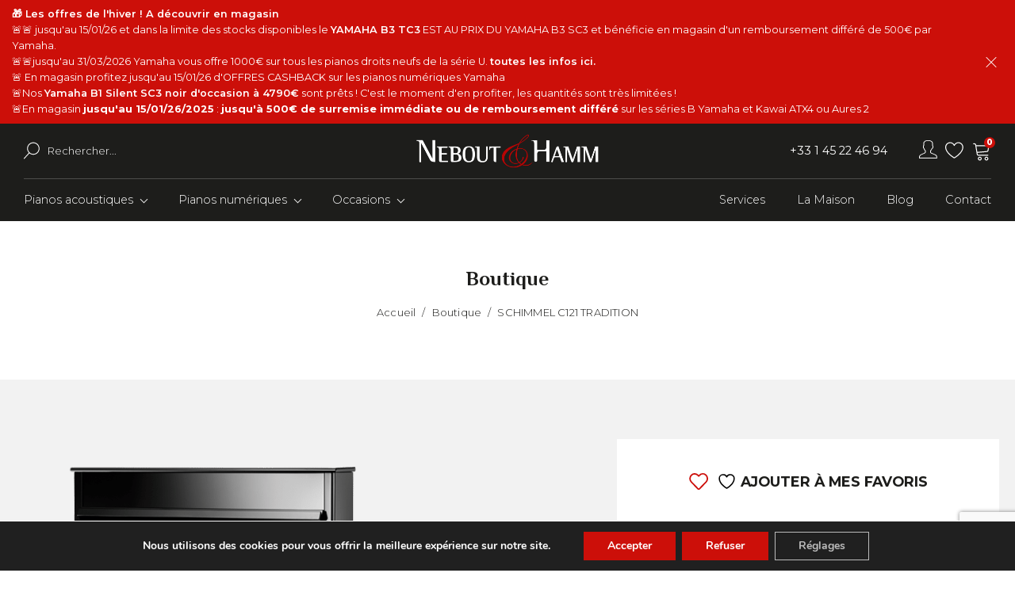

--- FILE ---
content_type: text/html; charset=UTF-8
request_url: https://nebout-hamm.com/boutique/piano-schimmel-c121-tradition/
body_size: 42070
content:
<!DOCTYPE html>
<html lang="fr-FR" >
<head>
<meta charset="UTF-8">
<meta name="viewport" content="width=device-width, initial-scale=1.0">
<!-- WP_HEAD() START -->
				<script>document.documentElement.className = document.documentElement.className + ' yes-js js_active js'</script>
			<link rel="preload" as="style" href="https://fonts.googleapis.com/css?family=Montserrat:100,200,300,400,500,600,700,800,900|Philosopher:100,200,300,400,500,600,700,800,900" >
<link rel="stylesheet" href="https://fonts.googleapis.com/css?family=Montserrat:100,200,300,400,500,600,700,800,900|Philosopher:100,200,300,400,500,600,700,800,900">
<meta name='robots' content='index, follow, max-image-preview:large, max-snippet:-1, max-video-preview:-1' />
	<style>img:is([sizes="auto" i], [sizes^="auto," i]) { contain-intrinsic-size: 3000px 1500px }</style>
	<!-- Google tag (gtag.js) consent mode dataLayer added by Site Kit -->
<script type="text/javascript" id="google_gtagjs-js-consent-mode-data-layer">
/* <![CDATA[ */
window.dataLayer = window.dataLayer || [];function gtag(){dataLayer.push(arguments);}
gtag('consent', 'default', {"ad_personalization":"denied","ad_storage":"denied","ad_user_data":"denied","analytics_storage":"denied","functionality_storage":"denied","security_storage":"denied","personalization_storage":"denied","region":["AT","BE","BG","CH","CY","CZ","DE","DK","EE","ES","FI","FR","GB","GR","HR","HU","IE","IS","IT","LI","LT","LU","LV","MT","NL","NO","PL","PT","RO","SE","SI","SK"],"wait_for_update":500});
window._googlesitekitConsentCategoryMap = {"statistics":["analytics_storage"],"marketing":["ad_storage","ad_user_data","ad_personalization"],"functional":["functionality_storage","security_storage"],"preferences":["personalization_storage"]};
window._googlesitekitConsents = {"ad_personalization":"denied","ad_storage":"denied","ad_user_data":"denied","analytics_storage":"denied","functionality_storage":"denied","security_storage":"denied","personalization_storage":"denied","region":["AT","BE","BG","CH","CY","CZ","DE","DK","EE","ES","FI","FR","GB","GR","HR","HU","IE","IS","IT","LI","LT","LU","LV","MT","NL","NO","PL","PT","RO","SE","SI","SK"],"wait_for_update":500};
/* ]]> */
</script>
<!-- End Google tag (gtag.js) consent mode dataLayer added by Site Kit -->

	<!-- This site is optimized with the Yoast SEO plugin v26.4 - https://yoast.com/wordpress/plugins/seo/ -->
	<title>Piano Schimmel C121 Tradition neuf, à découvrir chez Nebout et Hamm</title>
	<meta name="description" content="Piano Schimmel C121 Tradition, disponible avec l&#039;option silent Twintone chez Nebout et Hamm. Plusieurs finitions et couleurs à découvrir." />
	<link rel="canonical" href="https://nebout-hamm.com/boutique/piano-schimmel-c121-tradition/" />
	<meta property="og:locale" content="fr_FR" />
	<meta property="og:type" content="article" />
	<meta property="og:title" content="Piano Schimmel C121 Tradition neuf, à découvrir chez Nebout et Hamm" />
	<meta property="og:description" content="Piano Schimmel C121 Tradition, disponible avec l&#039;option silent Twintone chez Nebout et Hamm. Plusieurs finitions et couleurs à découvrir." />
	<meta property="og:url" content="https://nebout-hamm.com/boutique/piano-schimmel-c121-tradition/" />
	<meta property="og:site_name" content="Nebout &amp; Hamm" />
	<meta property="article:modified_time" content="2025-09-26T13:30:07+00:00" />
	<meta property="og:image" content="https://nebout-hamm.com/wp-content/uploads/2023/03/schimmel-c121-tradition-noir.png" />
	<meta property="og:image:width" content="540" />
	<meta property="og:image:height" content="465" />
	<meta property="og:image:type" content="image/png" />
	<meta name="twitter:card" content="summary_large_image" />
	<meta name="twitter:label1" content="Durée de lecture estimée" />
	<meta name="twitter:data1" content="1 minute" />
	<script type="application/ld+json" class="yoast-schema-graph">{"@context":"https://schema.org","@graph":[{"@type":"WebPage","@id":"https://nebout-hamm.com/boutique/piano-schimmel-c121-tradition/","url":"https://nebout-hamm.com/boutique/piano-schimmel-c121-tradition/","name":"Piano Schimmel C121 Tradition neuf, à découvrir chez Nebout et Hamm","isPartOf":{"@id":"https://nebout-hamm.com/#website"},"primaryImageOfPage":{"@id":"https://nebout-hamm.com/boutique/piano-schimmel-c121-tradition/#primaryimage"},"image":{"@id":"https://nebout-hamm.com/boutique/piano-schimmel-c121-tradition/#primaryimage"},"thumbnailUrl":"https://nebout-hamm.com/wp-content/uploads/2023/03/schimmel-c121-tradition-noir.png","datePublished":"2023-06-05T09:41:33+00:00","dateModified":"2025-09-26T13:30:07+00:00","description":"Piano Schimmel C121 Tradition, disponible avec l'option silent Twintone chez Nebout et Hamm. Plusieurs finitions et couleurs à découvrir.","breadcrumb":{"@id":"https://nebout-hamm.com/boutique/piano-schimmel-c121-tradition/#breadcrumb"},"inLanguage":"fr-FR","potentialAction":[{"@type":"ReadAction","target":["https://nebout-hamm.com/boutique/piano-schimmel-c121-tradition/"]}]},{"@type":"ImageObject","inLanguage":"fr-FR","@id":"https://nebout-hamm.com/boutique/piano-schimmel-c121-tradition/#primaryimage","url":"https://nebout-hamm.com/wp-content/uploads/2023/03/schimmel-c121-tradition-noir.png","contentUrl":"https://nebout-hamm.com/wp-content/uploads/2023/03/schimmel-c121-tradition-noir.png","width":540,"height":465},{"@type":"BreadcrumbList","@id":"https://nebout-hamm.com/boutique/piano-schimmel-c121-tradition/#breadcrumb","itemListElement":[{"@type":"ListItem","position":1,"name":"Home","item":"https://nebout-hamm.com/"},{"@type":"ListItem","position":2,"name":"Boutique","item":"https://nebout-hamm.com/boutique/"},{"@type":"ListItem","position":3,"name":"SCHIMMEL C121 TRADITION"}]},{"@type":"WebSite","@id":"https://nebout-hamm.com/#website","url":"https://nebout-hamm.com/","name":"Nebout&Hamm","description":"La passion des beaux pianos","publisher":{"@id":"https://nebout-hamm.com/#organization"},"potentialAction":[{"@type":"SearchAction","target":{"@type":"EntryPoint","urlTemplate":"https://nebout-hamm.com/?s={search_term_string}"},"query-input":{"@type":"PropertyValueSpecification","valueRequired":true,"valueName":"search_term_string"}}],"inLanguage":"fr-FR"},{"@type":"Organization","@id":"https://nebout-hamm.com/#organization","name":"NEBOUT & HAMM","url":"https://nebout-hamm.com/","logo":{"@type":"ImageObject","inLanguage":"fr-FR","@id":"https://nebout-hamm.com/#/schema/logo/image/","url":"https://nebout-hamm.com/wp-content/uploads/2016/10/footer_logo.png","contentUrl":"https://nebout-hamm.com/wp-content/uploads/2016/10/footer_logo.png","width":245,"height":60,"caption":"NEBOUT & HAMM"},"image":{"@id":"https://nebout-hamm.com/#/schema/logo/image/"}}]}</script>
	<!-- / Yoast SEO plugin. -->


<link rel='dns-prefetch' href='//www.googletagmanager.com' />
<link rel='dns-prefetch' href='//cdn.jsdelivr.net' />
<link rel="alternate" type="application/rss+xml" title="Nebout &amp; Hamm &raquo; SCHIMMEL C121 TRADITION Flux des commentaires" href="https://nebout-hamm.com/boutique/piano-schimmel-c121-tradition/feed/" />
<style type="text/css">.brave_popup{display:none}</style><script data-no-optimize="1"> var brave_popup_data = {}; var bravepop_emailValidation=false; var brave_popup_videos = {};  var brave_popup_formData = {};var brave_popup_adminUser = false; var brave_popup_pageInfo = {"type":"single","pageID":18720,"singleType":"product"};  var bravepop_emailSuggestions={};</script><link rel='stylesheet' id='alma-widget-block-frontend-css' href='https://nebout-hamm.com/wp-content/plugins/alma-gateway-for-woocommerce//build/alma-widget-block/alma-widget-block-view.css?ver=5.16.0' type='text/css' media='all' />
<link rel='stylesheet' id='alma-widget-block-frontend-cdn-css' href='https://cdn.jsdelivr.net/npm/@alma/widgets@4.X.X/dist/widgets.min.css?ver=4.x.x' type='text/css' media='all' />
<link rel='stylesheet' id='wp-block-library-css' href='https://nebout-hamm.com/wp-includes/css/dist/block-library/style.min.css?ver=7c19f57378d165c57d86d9a49a700cb6' type='text/css' media='all' />
<style id='classic-theme-styles-inline-css' type='text/css'>
/*! This file is auto-generated */
.wp-block-button__link{color:#fff;background-color:#32373c;border-radius:9999px;box-shadow:none;text-decoration:none;padding:calc(.667em + 2px) calc(1.333em + 2px);font-size:1.125em}.wp-block-file__button{background:#32373c;color:#fff;text-decoration:none}
</style>
<link rel='stylesheet' id='eedee-gutenslider-init-css' href='https://nebout-hamm.com/wp-content/plugins/gutenslider-premium/build/gutenslider-init.css?ver=1722265489' type='text/css' media='all' />
<link rel='stylesheet' id='jquery-selectBox-css' href='https://nebout-hamm.com/wp-content/plugins/yith-woocommerce-wishlist/assets/css/jquery.selectBox.css?ver=1.2.0' type='text/css' media='all' />
<link rel='stylesheet' id='woocommerce_prettyPhoto_css-css' href='//nebout-hamm.com/wp-content/plugins/woocommerce/assets/css/prettyPhoto.css?ver=3.1.6' type='text/css' media='all' />
<link rel='stylesheet' id='yith-wcwl-main-css' href='https://nebout-hamm.com/wp-content/plugins/yith-woocommerce-wishlist/assets/css/style.css?ver=4.10.2' type='text/css' media='all' />
<style id='yith-wcwl-main-inline-css' type='text/css'>
 :root { --rounded-corners-radius: 16px; --color-add-to-cart-background: #333333; --color-add-to-cart-text: #FFFFFF; --color-add-to-cart-border: #333333; --color-add-to-cart-background-hover: #4F4F4F; --color-add-to-cart-text-hover: #FFFFFF; --color-add-to-cart-border-hover: #4F4F4F; --add-to-cart-rounded-corners-radius: 16px; --color-button-style-1-background: #333333; --color-button-style-1-text: #FFFFFF; --color-button-style-1-border: #333333; --color-button-style-1-background-hover: #4F4F4F; --color-button-style-1-text-hover: #FFFFFF; --color-button-style-1-border-hover: #4F4F4F; --color-button-style-2-background: #333333; --color-button-style-2-text: #FFFFFF; --color-button-style-2-border: #333333; --color-button-style-2-background-hover: #4F4F4F; --color-button-style-2-text-hover: #FFFFFF; --color-button-style-2-border-hover: #4F4F4F; --color-wishlist-table-background: #FFFFFF; --color-wishlist-table-text: #6d6c6c; --color-wishlist-table-border: #FFFFFF; --color-headers-background: #F4F4F4; --color-share-button-color: #FFFFFF; --color-share-button-color-hover: #FFFFFF; --color-fb-button-background: #39599E; --color-fb-button-background-hover: #595A5A; --color-tw-button-background: #45AFE2; --color-tw-button-background-hover: #595A5A; --color-pr-button-background: #AB2E31; --color-pr-button-background-hover: #595A5A; --color-em-button-background: #FBB102; --color-em-button-background-hover: #595A5A; --color-wa-button-background: #00A901; --color-wa-button-background-hover: #595A5A; --feedback-duration: 3s } 
 :root { --rounded-corners-radius: 16px; --color-add-to-cart-background: #333333; --color-add-to-cart-text: #FFFFFF; --color-add-to-cart-border: #333333; --color-add-to-cart-background-hover: #4F4F4F; --color-add-to-cart-text-hover: #FFFFFF; --color-add-to-cart-border-hover: #4F4F4F; --add-to-cart-rounded-corners-radius: 16px; --color-button-style-1-background: #333333; --color-button-style-1-text: #FFFFFF; --color-button-style-1-border: #333333; --color-button-style-1-background-hover: #4F4F4F; --color-button-style-1-text-hover: #FFFFFF; --color-button-style-1-border-hover: #4F4F4F; --color-button-style-2-background: #333333; --color-button-style-2-text: #FFFFFF; --color-button-style-2-border: #333333; --color-button-style-2-background-hover: #4F4F4F; --color-button-style-2-text-hover: #FFFFFF; --color-button-style-2-border-hover: #4F4F4F; --color-wishlist-table-background: #FFFFFF; --color-wishlist-table-text: #6d6c6c; --color-wishlist-table-border: #FFFFFF; --color-headers-background: #F4F4F4; --color-share-button-color: #FFFFFF; --color-share-button-color-hover: #FFFFFF; --color-fb-button-background: #39599E; --color-fb-button-background-hover: #595A5A; --color-tw-button-background: #45AFE2; --color-tw-button-background-hover: #595A5A; --color-pr-button-background: #AB2E31; --color-pr-button-background-hover: #595A5A; --color-em-button-background: #FBB102; --color-em-button-background-hover: #595A5A; --color-wa-button-background: #00A901; --color-wa-button-background-hover: #595A5A; --feedback-duration: 3s } 
</style>
<style id='global-styles-inline-css' type='text/css'>
:root{--wp--preset--aspect-ratio--square: 1;--wp--preset--aspect-ratio--4-3: 4/3;--wp--preset--aspect-ratio--3-4: 3/4;--wp--preset--aspect-ratio--3-2: 3/2;--wp--preset--aspect-ratio--2-3: 2/3;--wp--preset--aspect-ratio--16-9: 16/9;--wp--preset--aspect-ratio--9-16: 9/16;--wp--preset--color--black: #000000;--wp--preset--color--cyan-bluish-gray: #abb8c3;--wp--preset--color--white: #ffffff;--wp--preset--color--pale-pink: #f78da7;--wp--preset--color--vivid-red: #cf2e2e;--wp--preset--color--luminous-vivid-orange: #ff6900;--wp--preset--color--luminous-vivid-amber: #fcb900;--wp--preset--color--light-green-cyan: #7bdcb5;--wp--preset--color--vivid-green-cyan: #00d084;--wp--preset--color--pale-cyan-blue: #8ed1fc;--wp--preset--color--vivid-cyan-blue: #0693e3;--wp--preset--color--vivid-purple: #9b51e0;--wp--preset--gradient--vivid-cyan-blue-to-vivid-purple: linear-gradient(135deg,rgba(6,147,227,1) 0%,rgb(155,81,224) 100%);--wp--preset--gradient--light-green-cyan-to-vivid-green-cyan: linear-gradient(135deg,rgb(122,220,180) 0%,rgb(0,208,130) 100%);--wp--preset--gradient--luminous-vivid-amber-to-luminous-vivid-orange: linear-gradient(135deg,rgba(252,185,0,1) 0%,rgba(255,105,0,1) 100%);--wp--preset--gradient--luminous-vivid-orange-to-vivid-red: linear-gradient(135deg,rgba(255,105,0,1) 0%,rgb(207,46,46) 100%);--wp--preset--gradient--very-light-gray-to-cyan-bluish-gray: linear-gradient(135deg,rgb(238,238,238) 0%,rgb(169,184,195) 100%);--wp--preset--gradient--cool-to-warm-spectrum: linear-gradient(135deg,rgb(74,234,220) 0%,rgb(151,120,209) 20%,rgb(207,42,186) 40%,rgb(238,44,130) 60%,rgb(251,105,98) 80%,rgb(254,248,76) 100%);--wp--preset--gradient--blush-light-purple: linear-gradient(135deg,rgb(255,206,236) 0%,rgb(152,150,240) 100%);--wp--preset--gradient--blush-bordeaux: linear-gradient(135deg,rgb(254,205,165) 0%,rgb(254,45,45) 50%,rgb(107,0,62) 100%);--wp--preset--gradient--luminous-dusk: linear-gradient(135deg,rgb(255,203,112) 0%,rgb(199,81,192) 50%,rgb(65,88,208) 100%);--wp--preset--gradient--pale-ocean: linear-gradient(135deg,rgb(255,245,203) 0%,rgb(182,227,212) 50%,rgb(51,167,181) 100%);--wp--preset--gradient--electric-grass: linear-gradient(135deg,rgb(202,248,128) 0%,rgb(113,206,126) 100%);--wp--preset--gradient--midnight: linear-gradient(135deg,rgb(2,3,129) 0%,rgb(40,116,252) 100%);--wp--preset--font-size--small: 13px;--wp--preset--font-size--medium: 20px;--wp--preset--font-size--large: 36px;--wp--preset--font-size--x-large: 42px;--wp--preset--spacing--20: 0.44rem;--wp--preset--spacing--30: 0.67rem;--wp--preset--spacing--40: 1rem;--wp--preset--spacing--50: 1.5rem;--wp--preset--spacing--60: 2.25rem;--wp--preset--spacing--70: 3.38rem;--wp--preset--spacing--80: 5.06rem;--wp--preset--shadow--natural: 6px 6px 9px rgba(0, 0, 0, 0.2);--wp--preset--shadow--deep: 12px 12px 50px rgba(0, 0, 0, 0.4);--wp--preset--shadow--sharp: 6px 6px 0px rgba(0, 0, 0, 0.2);--wp--preset--shadow--outlined: 6px 6px 0px -3px rgba(255, 255, 255, 1), 6px 6px rgba(0, 0, 0, 1);--wp--preset--shadow--crisp: 6px 6px 0px rgba(0, 0, 0, 1);}:where(.is-layout-flex){gap: 0.5em;}:where(.is-layout-grid){gap: 0.5em;}body .is-layout-flex{display: flex;}.is-layout-flex{flex-wrap: wrap;align-items: center;}.is-layout-flex > :is(*, div){margin: 0;}body .is-layout-grid{display: grid;}.is-layout-grid > :is(*, div){margin: 0;}:where(.wp-block-columns.is-layout-flex){gap: 2em;}:where(.wp-block-columns.is-layout-grid){gap: 2em;}:where(.wp-block-post-template.is-layout-flex){gap: 1.25em;}:where(.wp-block-post-template.is-layout-grid){gap: 1.25em;}.has-black-color{color: var(--wp--preset--color--black) !important;}.has-cyan-bluish-gray-color{color: var(--wp--preset--color--cyan-bluish-gray) !important;}.has-white-color{color: var(--wp--preset--color--white) !important;}.has-pale-pink-color{color: var(--wp--preset--color--pale-pink) !important;}.has-vivid-red-color{color: var(--wp--preset--color--vivid-red) !important;}.has-luminous-vivid-orange-color{color: var(--wp--preset--color--luminous-vivid-orange) !important;}.has-luminous-vivid-amber-color{color: var(--wp--preset--color--luminous-vivid-amber) !important;}.has-light-green-cyan-color{color: var(--wp--preset--color--light-green-cyan) !important;}.has-vivid-green-cyan-color{color: var(--wp--preset--color--vivid-green-cyan) !important;}.has-pale-cyan-blue-color{color: var(--wp--preset--color--pale-cyan-blue) !important;}.has-vivid-cyan-blue-color{color: var(--wp--preset--color--vivid-cyan-blue) !important;}.has-vivid-purple-color{color: var(--wp--preset--color--vivid-purple) !important;}.has-black-background-color{background-color: var(--wp--preset--color--black) !important;}.has-cyan-bluish-gray-background-color{background-color: var(--wp--preset--color--cyan-bluish-gray) !important;}.has-white-background-color{background-color: var(--wp--preset--color--white) !important;}.has-pale-pink-background-color{background-color: var(--wp--preset--color--pale-pink) !important;}.has-vivid-red-background-color{background-color: var(--wp--preset--color--vivid-red) !important;}.has-luminous-vivid-orange-background-color{background-color: var(--wp--preset--color--luminous-vivid-orange) !important;}.has-luminous-vivid-amber-background-color{background-color: var(--wp--preset--color--luminous-vivid-amber) !important;}.has-light-green-cyan-background-color{background-color: var(--wp--preset--color--light-green-cyan) !important;}.has-vivid-green-cyan-background-color{background-color: var(--wp--preset--color--vivid-green-cyan) !important;}.has-pale-cyan-blue-background-color{background-color: var(--wp--preset--color--pale-cyan-blue) !important;}.has-vivid-cyan-blue-background-color{background-color: var(--wp--preset--color--vivid-cyan-blue) !important;}.has-vivid-purple-background-color{background-color: var(--wp--preset--color--vivid-purple) !important;}.has-black-border-color{border-color: var(--wp--preset--color--black) !important;}.has-cyan-bluish-gray-border-color{border-color: var(--wp--preset--color--cyan-bluish-gray) !important;}.has-white-border-color{border-color: var(--wp--preset--color--white) !important;}.has-pale-pink-border-color{border-color: var(--wp--preset--color--pale-pink) !important;}.has-vivid-red-border-color{border-color: var(--wp--preset--color--vivid-red) !important;}.has-luminous-vivid-orange-border-color{border-color: var(--wp--preset--color--luminous-vivid-orange) !important;}.has-luminous-vivid-amber-border-color{border-color: var(--wp--preset--color--luminous-vivid-amber) !important;}.has-light-green-cyan-border-color{border-color: var(--wp--preset--color--light-green-cyan) !important;}.has-vivid-green-cyan-border-color{border-color: var(--wp--preset--color--vivid-green-cyan) !important;}.has-pale-cyan-blue-border-color{border-color: var(--wp--preset--color--pale-cyan-blue) !important;}.has-vivid-cyan-blue-border-color{border-color: var(--wp--preset--color--vivid-cyan-blue) !important;}.has-vivid-purple-border-color{border-color: var(--wp--preset--color--vivid-purple) !important;}.has-vivid-cyan-blue-to-vivid-purple-gradient-background{background: var(--wp--preset--gradient--vivid-cyan-blue-to-vivid-purple) !important;}.has-light-green-cyan-to-vivid-green-cyan-gradient-background{background: var(--wp--preset--gradient--light-green-cyan-to-vivid-green-cyan) !important;}.has-luminous-vivid-amber-to-luminous-vivid-orange-gradient-background{background: var(--wp--preset--gradient--luminous-vivid-amber-to-luminous-vivid-orange) !important;}.has-luminous-vivid-orange-to-vivid-red-gradient-background{background: var(--wp--preset--gradient--luminous-vivid-orange-to-vivid-red) !important;}.has-very-light-gray-to-cyan-bluish-gray-gradient-background{background: var(--wp--preset--gradient--very-light-gray-to-cyan-bluish-gray) !important;}.has-cool-to-warm-spectrum-gradient-background{background: var(--wp--preset--gradient--cool-to-warm-spectrum) !important;}.has-blush-light-purple-gradient-background{background: var(--wp--preset--gradient--blush-light-purple) !important;}.has-blush-bordeaux-gradient-background{background: var(--wp--preset--gradient--blush-bordeaux) !important;}.has-luminous-dusk-gradient-background{background: var(--wp--preset--gradient--luminous-dusk) !important;}.has-pale-ocean-gradient-background{background: var(--wp--preset--gradient--pale-ocean) !important;}.has-electric-grass-gradient-background{background: var(--wp--preset--gradient--electric-grass) !important;}.has-midnight-gradient-background{background: var(--wp--preset--gradient--midnight) !important;}.has-small-font-size{font-size: var(--wp--preset--font-size--small) !important;}.has-medium-font-size{font-size: var(--wp--preset--font-size--medium) !important;}.has-large-font-size{font-size: var(--wp--preset--font-size--large) !important;}.has-x-large-font-size{font-size: var(--wp--preset--font-size--x-large) !important;}
:where(.wp-block-post-template.is-layout-flex){gap: 1.25em;}:where(.wp-block-post-template.is-layout-grid){gap: 1.25em;}
:where(.wp-block-columns.is-layout-flex){gap: 2em;}:where(.wp-block-columns.is-layout-grid){gap: 2em;}
:root :where(.wp-block-pullquote){font-size: 1.5em;line-height: 1.6;}
</style>
<link rel='stylesheet' id='contact-form-7-css' href='https://nebout-hamm.com/wp-content/plugins/contact-form-7/includes/css/styles.css?ver=6.1.3' type='text/css' media='all' />
<link rel='stylesheet' id='grm_frontend_css-css' href='https://nebout-hamm.com/wp-content/plugins/google-reviews/frontend.css?v1_0_7_4&#038;ver=7c19f57378d165c57d86d9a49a700cb6' type='text/css' media='all' />
<link rel='stylesheet' id='oxygen-css' href='https://nebout-hamm.com/wp-content/plugins/oxygen/component-framework/oxygen.css?ver=4.9.1' type='text/css' media='all' />
<link rel='stylesheet' id='photoswipe-css' href='https://nebout-hamm.com/wp-content/plugins/woocommerce/assets/css/photoswipe/photoswipe.min.css?ver=10.3.7' type='text/css' media='all' />
<link rel='stylesheet' id='photoswipe-default-skin-css' href='https://nebout-hamm.com/wp-content/plugins/woocommerce/assets/css/photoswipe/default-skin/default-skin.min.css?ver=10.3.7' type='text/css' media='all' />
<link rel='stylesheet' id='woocommerce-layout-css' href='https://nebout-hamm.com/wp-content/plugins/woocommerce/assets/css/woocommerce-layout.css?ver=10.3.7' type='text/css' media='all' />
<link rel='stylesheet' id='woocommerce-smallscreen-css' href='https://nebout-hamm.com/wp-content/plugins/woocommerce/assets/css/woocommerce-smallscreen.css?ver=10.3.7' type='text/css' media='only screen and (max-width: 768px)' />
<link rel='stylesheet' id='woocommerce-general-css' href='https://nebout-hamm.com/wp-content/plugins/woocommerce/assets/css/woocommerce.css?ver=10.3.7' type='text/css' media='all' />
<style id='woocommerce-inline-inline-css' type='text/css'>
.woocommerce form .form-row .required { visibility: visible; }
</style>
<link rel='stylesheet' id='search_bar_css-css' href='https://nebout-hamm.com/wp-content/plugins/ydu_nebout/public/components/search_bar/css/search_bar.css?ver=1698161756' type='text/css' media='all' />
<link rel='stylesheet' id='top_bar_css-css' href='https://nebout-hamm.com/wp-content/plugins/ydu_nebout/public/components/top_bar/css/top_bar.css?ver=1713777006' type='text/css' media='all' />
<link rel='stylesheet' id='single_produit_css-css' href='https://nebout-hamm.com/wp-content/plugins/ydu_nebout/public/components/single_produit/css/single_produit.css?ver=1730391885' type='text/css' media='all' />
<link rel='stylesheet' id='public_css-css' href='https://nebout-hamm.com/wp-content/plugins/ydu_nebout/public/assets/css/public_css.css?ver=1764602592' type='text/css' media='all' />
<style id='wpgb-head-inline-css' type='text/css'>
.wp-grid-builder:not(.wpgb-template),.wpgb-facet{opacity:0.01}.wpgb-facet fieldset{margin:0;padding:0;border:none;outline:none;box-shadow:none}.wpgb-facet fieldset:last-child{margin-bottom:40px;}.wpgb-facet fieldset legend.wpgb-sr-only{height:1px;width:1px}
</style>
<link rel='stylesheet' id='yith_wcbm_badge_style-css' href='https://nebout-hamm.com/wp-content/plugins/yith-woocommerce-badges-management/assets/css/frontend.css?ver=3.20.0' type='text/css' media='all' />
<style id='yith_wcbm_badge_style-inline-css' type='text/css'>
.yith-wcbm-badge.yith-wcbm-badge-text.yith-wcbm-badge-1955 {
				top: 0; left: 0; 
				
				-ms-transform: ; 
				-webkit-transform: ; 
				transform: ;
				padding: 0px 0px 0px 0px;
				background-color:#f31210; border-radius: 0px 0px 0px 0px; width:120px; height:25px;
			}.yith-wcbm-badge.yith-wcbm-badge-text.yith-wcbm-badge-1958 {
				top: 0; left: 0; 
				
				-ms-transform: ; 
				-webkit-transform: ; 
				transform: ;
				padding: 0px 0px 0px 0px;
				background-color:#fe7e00; border-radius: 0px 0px 0px 0px; width:100px; height:25px;
			}.yith-wcbm-badge.yith-wcbm-badge-text.yith-wcbm-badge-1959 {
				top: 0; left: 0; 
				
				-ms-transform: ; 
				-webkit-transform: ; 
				transform: ;
				padding: 0px 0px 0px 0px;
				background-color:#b3a483; border-radius: 0px 0px 0px 0px; width:100px; height:25px;
			}.yith-wcbm-badge.yith-wcbm-badge-text.yith-wcbm-badge-5269 {
				top: 0; left: 0; 
				
				-ms-transform: ; 
				-webkit-transform: ; 
				transform: ;
				padding: 0px 0px 0px 0px;
				background-color:#2470FF; border-radius: 0px 0px 0px 0px; width:150px; height:25px;
			}.yith-wcbm-badge.yith-wcbm-badge-text.yith-wcbm-badge-1954 {
				top: 0; left: 0; 
				
				-ms-transform: ; 
				-webkit-transform: ; 
				transform: ;
				padding: 0px 0px 0px 0px;
				background-color:#136fd6; border-radius: 0px 0px 0px 0px; width:80px; height:25px;
			}.yith-wcbm-badge.yith-wcbm-badge-text.yith-wcbm-badge-1957 {
				top: 0; left: 0; 
				
				-ms-transform: ; 
				-webkit-transform: ; 
				transform: ;
				padding: 0px 0px 0px 0px;
				background-color:#f5d81a; border-radius: 0px 0px 0px 0px; width:100px; height:25px;
			}.yith-wcbm-badge.yith-wcbm-badge-text.yith-wcbm-badge-1956 {
				top: 0; left: 0; 
				
				-ms-transform: ; 
				-webkit-transform: ; 
				transform: ;
				padding: 0px 0px 0px 0px;
				background-color:#000000; border-radius: 0px 0px 0px 0px; width:100px; height:25px;
			}
</style>
<link rel='stylesheet' id='yith-gfont-open-sans-css' href='https://nebout-hamm.com/wp-content/plugins/yith-woocommerce-badges-management/assets/fonts/open-sans/style.css?ver=3.20.0' type='text/css' media='all' />
<link rel='stylesheet' id='brands-styles-css' href='https://nebout-hamm.com/wp-content/plugins/woocommerce/assets/css/brands.css?ver=10.3.7' type='text/css' media='all' />
<link rel='stylesheet' id='js_composer_front-css' href='https://nebout-hamm.com/wp-content/plugins/js_composer/assets/css/js_composer.min.css?ver=8.4.1' type='text/css' media='all' />
<link rel='stylesheet' id='oxy_toolbox_back_to_top_style-css' href='https://nebout-hamm.com/wp-content/plugins/oxy-toolbox/modules/back-to-top/css/style.css?ver=1.6.0' type='text/css' media='all' />
<link rel='stylesheet' id='cf7cf-style-css' href='https://nebout-hamm.com/wp-content/plugins/cf7-conditional-fields/style.css?ver=2.6.6' type='text/css' media='all' />
<link rel='stylesheet' id='moove_gdpr_frontend-css' href='https://nebout-hamm.com/wp-content/plugins/gdpr-cookie-compliance/dist/styles/gdpr-main.css?ver=5.0.9' type='text/css' media='all' />
<style id='moove_gdpr_frontend-inline-css' type='text/css'>
#moove_gdpr_cookie_modal,#moove_gdpr_cookie_info_bar,.gdpr_cookie_settings_shortcode_content{font-family:&#039;Nunito&#039;,sans-serif}#moove_gdpr_save_popup_settings_button{background-color:#373737;color:#fff}#moove_gdpr_save_popup_settings_button:hover{background-color:#000}#moove_gdpr_cookie_info_bar .moove-gdpr-info-bar-container .moove-gdpr-info-bar-content a.mgbutton,#moove_gdpr_cookie_info_bar .moove-gdpr-info-bar-container .moove-gdpr-info-bar-content button.mgbutton{background-color:#cc0f09}#moove_gdpr_cookie_modal .moove-gdpr-modal-content .moove-gdpr-modal-footer-content .moove-gdpr-button-holder a.mgbutton,#moove_gdpr_cookie_modal .moove-gdpr-modal-content .moove-gdpr-modal-footer-content .moove-gdpr-button-holder button.mgbutton,.gdpr_cookie_settings_shortcode_content .gdpr-shr-button.button-green{background-color:#cc0f09;border-color:#cc0f09}#moove_gdpr_cookie_modal .moove-gdpr-modal-content .moove-gdpr-modal-footer-content .moove-gdpr-button-holder a.mgbutton:hover,#moove_gdpr_cookie_modal .moove-gdpr-modal-content .moove-gdpr-modal-footer-content .moove-gdpr-button-holder button.mgbutton:hover,.gdpr_cookie_settings_shortcode_content .gdpr-shr-button.button-green:hover{background-color:#fff;color:#cc0f09}#moove_gdpr_cookie_modal .moove-gdpr-modal-content .moove-gdpr-modal-close i,#moove_gdpr_cookie_modal .moove-gdpr-modal-content .moove-gdpr-modal-close span.gdpr-icon{background-color:#cc0f09;border:1px solid #cc0f09}#moove_gdpr_cookie_info_bar span.moove-gdpr-infobar-allow-all.focus-g,#moove_gdpr_cookie_info_bar span.moove-gdpr-infobar-allow-all:focus,#moove_gdpr_cookie_info_bar button.moove-gdpr-infobar-allow-all.focus-g,#moove_gdpr_cookie_info_bar button.moove-gdpr-infobar-allow-all:focus,#moove_gdpr_cookie_info_bar span.moove-gdpr-infobar-reject-btn.focus-g,#moove_gdpr_cookie_info_bar span.moove-gdpr-infobar-reject-btn:focus,#moove_gdpr_cookie_info_bar button.moove-gdpr-infobar-reject-btn.focus-g,#moove_gdpr_cookie_info_bar button.moove-gdpr-infobar-reject-btn:focus,#moove_gdpr_cookie_info_bar span.change-settings-button.focus-g,#moove_gdpr_cookie_info_bar span.change-settings-button:focus,#moove_gdpr_cookie_info_bar button.change-settings-button.focus-g,#moove_gdpr_cookie_info_bar button.change-settings-button:focus{-webkit-box-shadow:0 0 1px 3px #cc0f09;-moz-box-shadow:0 0 1px 3px #cc0f09;box-shadow:0 0 1px 3px #cc0f09}#moove_gdpr_cookie_modal .moove-gdpr-modal-content .moove-gdpr-modal-close i:hover,#moove_gdpr_cookie_modal .moove-gdpr-modal-content .moove-gdpr-modal-close span.gdpr-icon:hover,#moove_gdpr_cookie_info_bar span[data-href]>u.change-settings-button{color:#cc0f09}#moove_gdpr_cookie_modal .moove-gdpr-modal-content .moove-gdpr-modal-left-content #moove-gdpr-menu li.menu-item-selected a span.gdpr-icon,#moove_gdpr_cookie_modal .moove-gdpr-modal-content .moove-gdpr-modal-left-content #moove-gdpr-menu li.menu-item-selected button span.gdpr-icon{color:inherit}#moove_gdpr_cookie_modal .moove-gdpr-modal-content .moove-gdpr-modal-left-content #moove-gdpr-menu li a span.gdpr-icon,#moove_gdpr_cookie_modal .moove-gdpr-modal-content .moove-gdpr-modal-left-content #moove-gdpr-menu li button span.gdpr-icon{color:inherit}#moove_gdpr_cookie_modal .gdpr-acc-link{line-height:0;font-size:0;color:transparent;position:absolute}#moove_gdpr_cookie_modal .moove-gdpr-modal-content .moove-gdpr-modal-close:hover i,#moove_gdpr_cookie_modal .moove-gdpr-modal-content .moove-gdpr-modal-left-content #moove-gdpr-menu li a,#moove_gdpr_cookie_modal .moove-gdpr-modal-content .moove-gdpr-modal-left-content #moove-gdpr-menu li button,#moove_gdpr_cookie_modal .moove-gdpr-modal-content .moove-gdpr-modal-left-content #moove-gdpr-menu li button i,#moove_gdpr_cookie_modal .moove-gdpr-modal-content .moove-gdpr-modal-left-content #moove-gdpr-menu li a i,#moove_gdpr_cookie_modal .moove-gdpr-modal-content .moove-gdpr-tab-main .moove-gdpr-tab-main-content a:hover,#moove_gdpr_cookie_info_bar.moove-gdpr-dark-scheme .moove-gdpr-info-bar-container .moove-gdpr-info-bar-content a.mgbutton:hover,#moove_gdpr_cookie_info_bar.moove-gdpr-dark-scheme .moove-gdpr-info-bar-container .moove-gdpr-info-bar-content button.mgbutton:hover,#moove_gdpr_cookie_info_bar.moove-gdpr-dark-scheme .moove-gdpr-info-bar-container .moove-gdpr-info-bar-content a:hover,#moove_gdpr_cookie_info_bar.moove-gdpr-dark-scheme .moove-gdpr-info-bar-container .moove-gdpr-info-bar-content button:hover,#moove_gdpr_cookie_info_bar.moove-gdpr-dark-scheme .moove-gdpr-info-bar-container .moove-gdpr-info-bar-content span.change-settings-button:hover,#moove_gdpr_cookie_info_bar.moove-gdpr-dark-scheme .moove-gdpr-info-bar-container .moove-gdpr-info-bar-content button.change-settings-button:hover,#moove_gdpr_cookie_info_bar.moove-gdpr-dark-scheme .moove-gdpr-info-bar-container .moove-gdpr-info-bar-content u.change-settings-button:hover,#moove_gdpr_cookie_info_bar span[data-href]>u.change-settings-button,#moove_gdpr_cookie_info_bar.moove-gdpr-dark-scheme .moove-gdpr-info-bar-container .moove-gdpr-info-bar-content a.mgbutton.focus-g,#moove_gdpr_cookie_info_bar.moove-gdpr-dark-scheme .moove-gdpr-info-bar-container .moove-gdpr-info-bar-content button.mgbutton.focus-g,#moove_gdpr_cookie_info_bar.moove-gdpr-dark-scheme .moove-gdpr-info-bar-container .moove-gdpr-info-bar-content a.focus-g,#moove_gdpr_cookie_info_bar.moove-gdpr-dark-scheme .moove-gdpr-info-bar-container .moove-gdpr-info-bar-content button.focus-g,#moove_gdpr_cookie_info_bar.moove-gdpr-dark-scheme .moove-gdpr-info-bar-container .moove-gdpr-info-bar-content a.mgbutton:focus,#moove_gdpr_cookie_info_bar.moove-gdpr-dark-scheme .moove-gdpr-info-bar-container .moove-gdpr-info-bar-content button.mgbutton:focus,#moove_gdpr_cookie_info_bar.moove-gdpr-dark-scheme .moove-gdpr-info-bar-container .moove-gdpr-info-bar-content a:focus,#moove_gdpr_cookie_info_bar.moove-gdpr-dark-scheme .moove-gdpr-info-bar-container .moove-gdpr-info-bar-content button:focus,#moove_gdpr_cookie_info_bar.moove-gdpr-dark-scheme .moove-gdpr-info-bar-container .moove-gdpr-info-bar-content span.change-settings-button.focus-g,span.change-settings-button:focus,button.change-settings-button.focus-g,button.change-settings-button:focus,#moove_gdpr_cookie_info_bar.moove-gdpr-dark-scheme .moove-gdpr-info-bar-container .moove-gdpr-info-bar-content u.change-settings-button.focus-g,#moove_gdpr_cookie_info_bar.moove-gdpr-dark-scheme .moove-gdpr-info-bar-container .moove-gdpr-info-bar-content u.change-settings-button:focus{color:#cc0f09}#moove_gdpr_cookie_modal .moove-gdpr-branding.focus-g span,#moove_gdpr_cookie_modal .moove-gdpr-modal-content .moove-gdpr-tab-main a.focus-g,#moove_gdpr_cookie_modal .moove-gdpr-modal-content .moove-gdpr-tab-main .gdpr-cd-details-toggle.focus-g{color:#cc0f09}#moove_gdpr_cookie_modal.gdpr_lightbox-hide{display:none}#moove_gdpr_cookie_info_bar .moove-gdpr-info-bar-container .moove-gdpr-info-bar-content a.mgbutton,#moove_gdpr_cookie_info_bar .moove-gdpr-info-bar-container .moove-gdpr-info-bar-content button.mgbutton,#moove_gdpr_cookie_modal .moove-gdpr-modal-content .moove-gdpr-modal-footer-content .moove-gdpr-button-holder a.mgbutton,#moove_gdpr_cookie_modal .moove-gdpr-modal-content .moove-gdpr-modal-footer-content .moove-gdpr-button-holder button.mgbutton,.gdpr-shr-button,#moove_gdpr_cookie_info_bar .moove-gdpr-infobar-close-btn{border-radius:0}
</style>
<script type="text/javascript" src="https://nebout-hamm.com/wp-includes/js/jquery/jquery.min.js?ver=3.7.1" id="jquery-core-js"></script>
<script type="text/javascript" src="https://nebout-hamm.com/wp-content/plugins/woocommerce/assets/js/jquery-blockui/jquery.blockUI.min.js?ver=2.7.0-wc.10.3.7" id="wc-jquery-blockui-js" data-wp-strategy="defer"></script>
<script type="text/javascript" id="wc-add-to-cart-js-extra">
/* <![CDATA[ */
var wc_add_to_cart_params = {"ajax_url":"\/wp-admin\/admin-ajax.php","wc_ajax_url":"\/?wc-ajax=%%endpoint%%","i18n_view_cart":"Voir le panier","cart_url":"https:\/\/nebout-hamm.com\/panier\/","is_cart":"","cart_redirect_after_add":"yes"};
/* ]]> */
</script>
<script type="text/javascript" src="https://nebout-hamm.com/wp-content/plugins/woocommerce/assets/js/frontend/add-to-cart.min.js?ver=10.3.7" id="wc-add-to-cart-js" data-wp-strategy="defer"></script>
<script type="text/javascript" src="https://nebout-hamm.com/wp-content/plugins/woocommerce/assets/js/zoom/jquery.zoom.min.js?ver=1.7.21-wc.10.3.7" id="wc-zoom-js" defer="defer" data-wp-strategy="defer"></script>
<script type="text/javascript" src="https://nebout-hamm.com/wp-content/plugins/woocommerce/assets/js/flexslider/jquery.flexslider.min.js?ver=2.7.2-wc.10.3.7" id="wc-flexslider-js" defer="defer" data-wp-strategy="defer"></script>
<script type="text/javascript" src="https://nebout-hamm.com/wp-content/plugins/woocommerce/assets/js/photoswipe/photoswipe.min.js?ver=4.1.1-wc.10.3.7" id="wc-photoswipe-js" defer="defer" data-wp-strategy="defer"></script>
<script type="text/javascript" src="https://nebout-hamm.com/wp-content/plugins/woocommerce/assets/js/photoswipe/photoswipe-ui-default.min.js?ver=4.1.1-wc.10.3.7" id="wc-photoswipe-ui-default-js" defer="defer" data-wp-strategy="defer"></script>
<script type="text/javascript" id="wc-single-product-js-extra">
/* <![CDATA[ */
var wc_single_product_params = {"i18n_required_rating_text":"Veuillez s\u00e9lectionner une note","i18n_rating_options":["1\u00a0\u00e9toile sur 5","2\u00a0\u00e9toiles sur 5","3\u00a0\u00e9toiles sur 5","4\u00a0\u00e9toiles sur 5","5\u00a0\u00e9toiles sur 5"],"i18n_product_gallery_trigger_text":"Voir la galerie d\u2019images en plein \u00e9cran","review_rating_required":"yes","flexslider":{"rtl":false,"animation":"slide","smoothHeight":false,"directionNav":false,"controlNav":"thumbnails","slideshow":false,"animationSpeed":500,"animationLoop":false,"allowOneSlide":false,"touch":false},"zoom_enabled":"1","zoom_options":[],"photoswipe_enabled":"1","photoswipe_options":{"shareEl":false,"closeOnScroll":false,"history":false,"hideAnimationDuration":0,"showAnimationDuration":0},"flexslider_enabled":"1"};
/* ]]> */
</script>
<script type="text/javascript" src="https://nebout-hamm.com/wp-content/plugins/woocommerce/assets/js/frontend/single-product.min.js?ver=10.3.7" id="wc-single-product-js" defer="defer" data-wp-strategy="defer"></script>
<script type="text/javascript" src="https://nebout-hamm.com/wp-content/plugins/woocommerce/assets/js/js-cookie/js.cookie.min.js?ver=2.1.4-wc.10.3.7" id="wc-js-cookie-js" data-wp-strategy="defer"></script>
<script type="text/javascript" src="https://nebout-hamm.com/wp-content/plugins/ydu_nebout/public/components/list_products/js/list_products.js?ver=1685365253" id="list_products-js"></script>
<script type="text/javascript" src="https://nebout-hamm.com/wp-content/plugins/ydu_nebout/public/components/faq/js/faq.js?ver=1652285721" id="faq_js-js"></script>
<script type="text/javascript" src="https://nebout-hamm.com/wp-content/plugins/ydu_nebout/public/components/marque_sec_pres/js/marque_sec_pres.js?ver=1674642508" id="marque_sec_pres_js-js"></script>
<script type="text/javascript" src="https://nebout-hamm.com/wp-content/plugins/ydu_nebout/public/components/tabs_product/js/tabs_product.js?ver=1667468313" id="tabs_product_js-js"></script>
<script type="text/javascript" src="https://nebout-hamm.com/wp-content/plugins/ydu_nebout/public/components/product_try_shop/js/product_try_shop.js?ver=1660831939" id="product_try_shop_js-js"></script>
<script type="text/javascript" id="search_bar_js-js-extra">
/* <![CDATA[ */
var ajax_front = {"ajaxurl":"https:\/\/nebout-hamm.com\/wp-admin\/admin-ajax.php"};
/* ]]> */
</script>
<script type="text/javascript" src="https://nebout-hamm.com/wp-content/plugins/ydu_nebout/public/components/search_bar/js/search_bar.js?ver=1685368151" id="search_bar_js-js"></script>
<script type="text/javascript" src="https://nebout-hamm.com/wp-content/plugins/ydu_nebout/public/components/top_bar/js/top_bar.js?ver=1713777006" id="top_bar_js-js"></script>
<script type="text/javascript" src="https://nebout-hamm.com/wp-content/plugins/ydu_nebout/public/assets/js/public_functions.js?ver=1730391885" id="public_js-js"></script>
<script type="text/javascript" src="https://nebout-hamm.com/wp-content/plugins/js_composer/assets/js/vendors/woocommerce-add-to-cart.js?ver=8.4.1" id="vc_woocommerce-add-to-cart-js-js"></script>

<!-- Extrait de code de la balise Google (gtag.js) ajouté par Site Kit -->
<!-- Extrait Google Analytics ajouté par Site Kit -->
<script type="text/javascript" src="https://www.googletagmanager.com/gtag/js?id=GT-WRGF2LN" id="google_gtagjs-js" async></script>
<script type="text/javascript" id="google_gtagjs-js-after">
/* <![CDATA[ */
window.dataLayer = window.dataLayer || [];function gtag(){dataLayer.push(arguments);}
gtag("set","linker",{"domains":["nebout-hamm.com"]});
gtag("js", new Date());
gtag("set", "developer_id.dZTNiMT", true);
gtag("config", "GT-WRGF2LN");
 window._googlesitekit = window._googlesitekit || {}; window._googlesitekit.throttledEvents = []; window._googlesitekit.gtagEvent = (name, data) => { var key = JSON.stringify( { name, data } ); if ( !! window._googlesitekit.throttledEvents[ key ] ) { return; } window._googlesitekit.throttledEvents[ key ] = true; setTimeout( () => { delete window._googlesitekit.throttledEvents[ key ]; }, 5 ); gtag( "event", name, { ...data, event_source: "site-kit" } ); }; 
/* ]]> */
</script>
<script>// Tri dans la colonne des news par dernière modif (source : https://wordpress.org/plugins/sort-by-modified/)
 
// Register Modified Date Column for both posts & pages
function modified_column_register( $columns ) {
$columns['date modif'] = __( 'Modification', 'date modified' );
 
return $columns;
}
add_filter( 'manage_posts_columns', 'modified_column_register' );
add_filter( 'manage_pages_columns', 'modified_column_register' );
 
// Display the modified date of each post
function modified_column_display( $column_name, $post_id ) {
global $post;
$modified = the_modified_date();
echo $modified;
}
add_action( 'manage_posts_custom_column', 'modified_column_display', 10, 2 );
add_action( 'manage_pages_custom_column', 'modified_column_display', 10, 2 );
 
// Register the column as sortable
function modified_column_register_sortable( $columns ) {
$columns['date modif'] = 'modified';
return $columns;
}
add_filter( 'manage_edit-post_sortable_columns', 'modified_column_register_sortable' );
add_filter( 'manage_edit-page_sortable_columns', 'modified_colum</script><link rel="https://api.w.org/" href="https://nebout-hamm.com/wp-json/" /><link rel="alternate" title="JSON" type="application/json" href="https://nebout-hamm.com/wp-json/wp/v2/product/18720" /><link rel="EditURI" type="application/rsd+xml" title="RSD" href="https://nebout-hamm.com/xmlrpc.php?rsd" />

<link rel='shortlink' href='https://nebout-hamm.com/?p=18720' />
<link rel="alternate" title="oEmbed (JSON)" type="application/json+oembed" href="https://nebout-hamm.com/wp-json/oembed/1.0/embed?url=https%3A%2F%2Fnebout-hamm.com%2Fboutique%2Fpiano-schimmel-c121-tradition%2F" />
<link rel="alternate" title="oEmbed (XML)" type="text/xml+oembed" href="https://nebout-hamm.com/wp-json/oembed/1.0/embed?url=https%3A%2F%2Fnebout-hamm.com%2Fboutique%2Fpiano-schimmel-c121-tradition%2F&#038;format=xml" />
<meta name="generator" content="Site Kit by Google 1.166.0" />		<script>document.getElementsByTagName("html")[0].className += " js";</script>
	<script>  var el_i13_login_captcha=null; var el_i13_register_captcha=null; </script><script type="text/javascript">
(function(url){
	if(/(?:Chrome\/26\.0\.1410\.63 Safari\/537\.31|WordfenceTestMonBot)/.test(navigator.userAgent)){ return; }
	var addEvent = function(evt, handler) {
		if (window.addEventListener) {
			document.addEventListener(evt, handler, false);
		} else if (window.attachEvent) {
			document.attachEvent('on' + evt, handler);
		}
	};
	var removeEvent = function(evt, handler) {
		if (window.removeEventListener) {
			document.removeEventListener(evt, handler, false);
		} else if (window.detachEvent) {
			document.detachEvent('on' + evt, handler);
		}
	};
	var evts = 'contextmenu dblclick drag dragend dragenter dragleave dragover dragstart drop keydown keypress keyup mousedown mousemove mouseout mouseover mouseup mousewheel scroll'.split(' ');
	var logHuman = function() {
		if (window.wfLogHumanRan) { return; }
		window.wfLogHumanRan = true;
		var wfscr = document.createElement('script');
		wfscr.type = 'text/javascript';
		wfscr.async = true;
		wfscr.src = url + '&r=' + Math.random();
		(document.getElementsByTagName('head')[0]||document.getElementsByTagName('body')[0]).appendChild(wfscr);
		for (var i = 0; i < evts.length; i++) {
			removeEvent(evts[i], logHuman);
		}
	};
	for (var i = 0; i < evts.length; i++) {
		addEvent(evts[i], logHuman);
	}
})('//nebout-hamm.com/?wordfence_lh=1&hid=1579789059AE4D002A6D1D02D251C898');
</script>				<!-- Global site tag (gtag.js) - Google Analytics -->
			<script async src="https://www.googletagmanager.com/gtag/js?id=1"></script>
			<script>
				window.dataLayer = window.dataLayer || [];
				function gtag(){dataLayer.push(arguments);}
				gtag('js', new Date());

				gtag('config', '1');
			</script>
				<noscript><style>.wp-grid-builder .wpgb-card.wpgb-card-hidden .wpgb-card-wrapper{opacity:1!important;visibility:visible!important;transform:none!important}.wpgb-facet {opacity:1!important;pointer-events:auto!important}.wpgb-facet *:not(.wpgb-pagination-facet){display:none}</style></noscript>	<noscript><style>.woocommerce-product-gallery{ opacity: 1 !important; }</style></noscript>
	<meta name="generator" content="Powered by WPBakery Page Builder - drag and drop page builder for WordPress."/>
<link rel="icon" href="https://nebout-hamm.com/wp-content/uploads/2016/09/Favicon-32x32.jpg" sizes="32x32" />
<link rel="icon" href="https://nebout-hamm.com/wp-content/uploads/2016/09/Favicon.jpg" sizes="192x192" />
<link rel="apple-touch-icon" href="https://nebout-hamm.com/wp-content/uploads/2016/09/Favicon.jpg" />
<meta name="msapplication-TileImage" content="https://nebout-hamm.com/wp-content/uploads/2016/09/Favicon.jpg" />
		<style type="text/css" id="wp-custom-css">
			/* Annulation / override du comportement */
.bit-form .bfAV1 {
    justify-content: flex-start !important;  
}
.bfAo1 {
   font-size: 13px !important;
}

/* =========================
   BITFORM – DESIGN MODERNE
   ========================= */

#bitforms_1_18345_1 {
    font-family: -apple-system, BlinkMacSystemFont, "Segoe UI", Roboto, Inter, Arial, sans-serif;
}

/* ----- Labels ----- */
#bitforms_1_18345_1 label,
#bitforms_1_18345_1 .bf-lbl {
    color: #111 !important;
    font-weight: 500;
    font-size: 14px;
    margin-bottom: 6px;
}

/* ----- Champs input / textarea ----- */
#bitforms_1_18345_1 input[type="text"],
#bitforms_1_18345_1 input[type="email"],
#bitforms_1_18345_1 textarea {
    background-color: #fff !important;
    color: #111 !important;
    border: 1px solid #dcdcdc !important;
    border-radius: 8px;
    padding: 12px 14px;
    font-size: 14px;
    transition: all 0.2s ease;
}

/* Focus élégant */
#bitforms_1_18345_1 input:focus,
#bitforms_1_18345_1 textarea:focus {
    border-color: #000 !important;
    box-shadow: 0 0 0 2px rgba(0,0,0,0.06);
    outline: none;
}

/* ----- Texte RGPD ----- */
#bitforms_1_18345_1 .bf1-7-ct,
#bitforms_1_18345_1 .bf1-7-ct p {
    color: #111 !important;
    font-size: 13px;
    line-height: 1.5;
}

/* ----- Checkbox RGPD ----- */
#bitforms_1_18345_1 .bf1-7-bx {
    background-color: #fff !important;
    border: 1.5px solid #111 !important;
    border-radius: 4px;
    width: 18px;
    height: 18px;
}

/* Coche */
#bitforms_1_18345_1 .bf1-7-ck-svgline {
    stroke: #111 !important;
}

/* ----- Bouton ----- */
#bitforms_1_18345_1 button[type="submit"] {
    background: #111;
    color: #fff;
    border: none;
    border-radius: 999px;
    padding: 12px 28px;
    font-size: 14px;
    font-weight: 500;
    cursor: pointer;
    transition: all 0.25s ease;
}

/* Hover bouton */
#bitforms_1_18345_1 button[type="submit"]:hover {
    background: #000;
    transform: translateY(-1px);
}

/* ----- Espacements ----- */
#bitforms_1_18345_1 .btcd-fld-itm {
    margin-bottom: 18px;
}
		</style>
		<noscript><style> .wpb_animate_when_almost_visible { opacity: 1; }</style></noscript><link rel='stylesheet' id='oxygen-cache-14676-css' href='//nebout-hamm.com/wp-content/uploads/oxygen/css/14676.css?cache=1760448985&#038;ver=7c19f57378d165c57d86d9a49a700cb6' type='text/css' media='all' />
<link rel='stylesheet' id='oxygen-cache-14293-css' href='//nebout-hamm.com/wp-content/uploads/oxygen/css/14293.css?cache=1750777968&#038;ver=7c19f57378d165c57d86d9a49a700cb6' type='text/css' media='all' />
<link rel='stylesheet' id='oxygen-cache-14418-css' href='//nebout-hamm.com/wp-content/uploads/oxygen/css/14418.css?cache=1750777964&#038;ver=7c19f57378d165c57d86d9a49a700cb6' type='text/css' media='all' />
<link rel='stylesheet' id='oxygen-universal-styles-css' href='//nebout-hamm.com/wp-content/uploads/oxygen/css/universal.css?cache=1765803460&#038;ver=7c19f57378d165c57d86d9a49a700cb6' type='text/css' media='all' />
<!-- END OF WP_HEAD() -->
</head>
<body class="wp-singular product-template-default single single-product postid-18720 wp-theme-oxygen-is-not-a-theme  wp-embed-responsive theme-oxygen-is-not-a-theme oxygen-body woocommerce woocommerce-page woocommerce-no-js yith-wcbm-theme-twenty-twenty-one wpb-js-composer js-comp-ver-8.4.1 vc_responsive" >




						<div id="div_block-100-14293" class="ct-div-block" ><div id="shortcode-102-14293" class="ct-shortcode" >
	<style>
	.top_bar_rich_text a {
		position: relative;
		display: inline-block;
		text-decoration: none;
		color: #ffffff;  !important;
	}
	
	.top_bar_rich_text a::after {
		content: '';
		position: absolute;
		width: 100%;
		height: 2px;
		bottom: -3px;
		left: 0;
		background-color: #ffffff; 
		visibility: hidden;
		opacity: 0;
		transition: opacity 0.3s ease-in-out, visibility 0.3s ease-in-out;
	}
	
	.top_bar_rich_text a:hover::after {
		visibility: visible;
		opacity: 1;
	}
	</style>
						<aside class="top_bar bg-color-red_white">
				<div class="ct-section-inner-wrap">
					<div class="top_bar_body">
													<div class="top_bar_title">🎁 Les offres de l'hiver ! A découvrir en magasin</div>
																			<div class="top_bar_rich_text"><div data-pm-slice="1 1 []" data-en-clipboard="true">🚨🚨 jusqu'au 15/01/26 et dans la limite des stocks disponibles le <a href="https://nebout-hamm.com/boutique/piano-yamaha-b3-transacoustic-tc3/">YAMAHA B3 TC3</a> EST AU PRIX DU YAMAHA B3 SC3 et bénéficie en magasin d'un remboursement différé de 500€ par Yamaha.</div>
<div data-pm-slice="1 1 []" data-en-clipboard="true">🚨🚨jusqu'au 31/03/2026 Yamaha vous offre 1000€ sur tous les pianos droits neufs de la série U. <a href="https://nebout-hamm.com/blog/1000e-offerts-sur-les-yamaha-de-la-serie-u/">toutes les infos ici.</a></div>
<div data-pm-slice="1 1 []" data-en-clipboard="true">🚨 En magasin profitez jusqu'au 15/01/26 d'OFFRES CASHBACK sur les pianos numériques Yamaha</div>
<div data-pm-slice="1 1 []" data-en-clipboard="true">🚨Nos <a href="https://nebout-hamm.com/boutique/yamaha-b1-occasion/">Yamaha B1 Silent SC3 noir d'occasion à 4790€</a> sont prêts ! C'est le moment d'en profiter, les quantités sont très limitées !</div>
<div data-pm-slice="1 1 []" data-en-clipboard="true">🚨En magasin <strong>jusqu'au 15/01/26/2025</strong> : <strong>jusqu'à 500€ de surremise immédiate ou de remboursement différé</strong> sur les séries B Yamaha et Kawai ATX4 ou Aures 2</div></div>
											</div>
					<button type="button" class="top_bar_close">
						<svg xmlns="http://www.w3.org/2000/svg" xmlns:xlink="http://www.w3.org/1999/xlink" version="1.1" width="20" height="20" viewBox="0 0 20 20">
							<path fill="#FFFFFF" d="M10.707 10.5l5.646-5.646c0.195-0.195 0.195-0.512 0-0.707s-0.512-0.195-0.707 0l-5.646 5.646-5.646-5.646c-0.195-0.195-0.512-0.195-0.707 0s-0.195 0.512 0 0.707l5.646 5.646-5.646 5.646c-0.195 0.195-0.195 0.512 0 0.707 0.098 0.098 0.226 0.146 0.354 0.146s0.256-0.049 0.354-0.146l5.646-5.646 5.646 5.646c0.098 0.098 0.226 0.146 0.354 0.146s0.256-0.049 0.354-0.146c0.195-0.195 0.195-0.512 0-0.707l-5.646-5.646z"></path>
						</svg> </button>
				</div>
			</aside>
			
</div></div><header id="_header-3-14293" class="oxy-header-wrapper oxy-sticky-header oxy-overlay-header oxy-header header-global" ><div id="_header_row-4-14293" class="oxy-header-row header_top" ><div class="oxy-header-container"><div id="_header_left-5-14293" class="oxy-header-left" ><div id="shortcode-97-14293" class="ct-shortcode " >	<div class="search_bar_container">
		<img class="search_bar_icon" src="/wp-content/uploads/2022/11/search.svg" alt="">
		<img class="search_bar_icon_mobile" src="/wp-content/uploads/2016/04/search.png" alt="">
		<div class="search_bar">
			<form action="/" method="get" autocomplete="off">
				<input type="text" name="s" placeholder="Rechercher..." id="keyword" class="input_search" required>
			</form>
			<div class="loaderbox loading"></div>
			<div>
				<ul class="search_result" id="datafetch"></ul>
			</div>
		</div>
	</div>
	</div></div><div id="_header_center-6-14293" class="oxy-header-center" ><a id="link-24-14293" class="ct-link" href="/"   ><img  id="image-15-14293" alt="" src="/wp-content/uploads/2021/11/logo.svg" class="ct-image"/></a></div><div id="_header_right-7-14293" class="oxy-header-right" ><div id="text_block-25-14293" class="ct-text-block" >+33 1 45 22 46 94</div><div id="div_block-27-14293" class="ct-div-block" ><a id="link-93-14293" class="ct-link" href="/mon-compte/"   ><img  id="image-30-14293" alt="" src="/wp-content/uploads/2021/11/header_account.svg" class="ct-image"/></a><a id="link-92-14293" class="ct-link" href="/liste-de-souhait/"   ><div id="fancy_icon-28-14293" class="ct-fancy-icon header_icone_right" ><svg id="svg-fancy_icon-28-14293"><use xlink:href="#Lineariconsicon-heart"></use></svg></div></a>
		<div id="-mini-cart-90-14293" class="oxy-mini-cart header_icone_right oxy-woo-element" >                <div class='oxy-woo-mini-cart__summary'>            
                    <div class='oxy-woo-mini-cart__quantity-badge'>
                        0                    </div>        
                    <div class='oxy-woo-mini-cart__summary-fragments'>
                        <span class='oxy-woo-mini-cart__total'><span class="woocommerce-Price-amount amount"><bdi>0,00<span class="woocommerce-Price-currencySymbol">&euro;</span></bdi></span></span>
                        <span class='oxy-woo-mini-cart__items-count'>
                            0 article                        </span>
                    </div>
                    <svg class='oxy-woo-mini-cart__icon' viewBox="0 0 25 28">
                        <use xlink:href="#Lineariconsicon-cart"></use>
                    </svg>
                </div>
                <div class="oxy-woo-mini-cart__flyout">
                <div class="oxy-woo-mini-cart__flyout-fragments">
                

	<p class="woocommerce-mini-cart__empty-message">Votre panier est vide.</p>


                </div>
                </div>
            </div>

		</div><div id="div_block-34-14293" class="ct-div-block icone_burger" ><div id="div_block-38-14293" class="ct-div-block icone_burger_line" ></div><div id="div_block-39-14293" class="ct-div-block icone_burger_line" ></div><div id="div_block-40-14293" class="ct-div-block icone_burger_line" ></div></div><div id="div_block-32-14293" class="ct-div-block menu_mobile" ><div id="div_block-43-14293" class="ct-div-block menu_mobile_wrap" ><div id="div_block-88-14293" class="ct-div-block search-mobile-wrap" ><div id="shortcode-98-14293" class="ct-shortcode" >	<div class="search_bar_container">
		<img class="search_bar_icon" src="/wp-content/uploads/2022/11/search.svg" alt="">
		<img class="search_bar_icon_mobile" src="/wp-content/uploads/2016/04/search.png" alt="">
		<div class="search_bar">
			<form action="/" method="get" autocomplete="off">
				<input type="text" name="s" placeholder="Rechercher..." id="keyword" class="input_search" required>
			</form>
			<div class="loaderbox loading"></div>
			<div>
				<ul class="search_result" id="datafetch"></ul>
			</div>
		</div>
	</div>
	</div></div><nav id="_nav_menu-36-14293" class="oxy-nav-menu oxy-nav-menu-dropdowns oxy-nav-menu-dropdown-arrow oxy-nav-menu-responsive-dropdowns oxy-nav-menu-vertical" ><div class='oxy-menu-toggle'><div class='oxy-nav-menu-hamburger-wrap'><div class='oxy-nav-menu-hamburger'><div class='oxy-nav-menu-hamburger-line'></div><div class='oxy-nav-menu-hamburger-line'></div><div class='oxy-nav-menu-hamburger-line'></div></div></div></div><div class="menu-main-menu-left-container"><ul id="menu-main-menu-left" class="oxy-nav-menu-list"><li id="menu-item-14296" class="menu-item menu-item-type-custom menu-item-object-custom menu-item-has-children menu-item-14296"><a href="/boutique/?_etat=neuf&#038;_piano=acoustique">Pianos acoustiques</a>
<ul class="sub-menu">
	<li id="menu-item-14310" class="submenu_retour menu-item menu-item-type-custom menu-item-object-custom menu-item-14310"><a href="#">Retour</a></li>
	<li id="menu-item-14302" class="menu-item menu-item-type-custom menu-item-object-custom menu-item-has-children menu-item-14302"><a href="https://nebout-hamm.com/piano-droit/">Pianos droits</a>
	<ul class="sub-menu">
		<li id="menu-item-14582" class="submenu_retour menu-item menu-item-type-custom menu-item-object-custom menu-item-14582"><a href="#">Retour</a></li>
		<li id="menu-item-19317" class="menu-item menu-item-type-custom menu-item-object-custom menu-item-19317"><a href="/boutique/?_etat=neuf&#038;_options=acoustique&#038;_type=droit&#038;_marque=bosendorfer&#038;_prix_croissant=_regular_price_asc">Bosendorfer</a></li>
		<li id="menu-item-19315" class="menu-item menu-item-type-custom menu-item-object-custom menu-item-19315"><a href="/boutique/?_etat=neuf&#038;_piano=acoustique&#038;_type=droit&#038;_marque=grotrian-steinweg&#038;_prix_croissant=_regular_price_asc">Grotrian-Steinweg</a></li>
		<li id="menu-item-23937" class="menu-item menu-item-type-custom menu-item-object-custom menu-item-23937"><a href="/boutique/?_etat=neuf&#038;_options=acoustique&#038;_type=droit&#038;_marque=kawai&#038;_prix_croissant=_regular_price_asc">Kawai</a></li>
		<li id="menu-item-19318" class="menu-item menu-item-type-custom menu-item-object-custom menu-item-19318"><a href="/boutique/?_etat=neuf&#038;_piano=acoustique&#038;_type=droit&#038;_marque=sauter&#038;_prix_croissant=_regular_price_asc">Sauter</a></li>
		<li id="menu-item-17516" class="menu-item menu-item-type-custom menu-item-object-custom menu-item-17516"><a href="/boutique/?_etat=neuf&#038;_piano=acoustique&#038;_type=droit&#038;_marque=piano-schimmel&#038;_prix_croissant=_regular_price_asc">Schimmel</a></li>
		<li id="menu-item-19316" class="menu-item menu-item-type-custom menu-item-object-custom menu-item-19316"><a href="/boutique/?_etat=neuf&#038;_piano=acoustique&#038;_type=droit&#038;_marque=steingraeber&#038;_prix_croissant=_regular_price_asc">Steingraeber</a></li>
		<li id="menu-item-14357" class="menu-item menu-item-type-custom menu-item-object-custom menu-item-14357"><a href="/boutique/?_etat=neuf&#038;_options=acoustique&#038;_type=droit&#038;_marque=yamaha&#038;_prix_croissant=_regular_price_asc">Yamaha</a></li>
	</ul>
</li>
	<li id="menu-item-14303" class="menu-item menu-item-type-custom menu-item-object-custom menu-item-has-children menu-item-14303"><a href="/piano-a-queue/">Pianos à queue</a>
	<ul class="sub-menu">
		<li id="menu-item-21321" class="submenu_retour menu-item menu-item-type-custom menu-item-object-custom menu-item-21321"><a href="#">Retour</a></li>
		<li id="menu-item-17519" class="menu-item menu-item-type-custom menu-item-object-custom menu-item-17519"><a href="/boutique/?_etat=neuf&#038;_options=acoustique&#038;_type=queue&#038;_marque=bosendorfer&#038;_prix_croissant=_regular_price_asc">Bösendorfer</a></li>
		<li id="menu-item-24068" class="menu-item menu-item-type-custom menu-item-object-custom menu-item-24068"><a href="/boutique/?_etat=neuf&#038;_options=acoustique&#038;_type=queue&#038;_marque=kawai&#038;_prix_croissant=_regular_price_asc">Kawai</a></li>
		<li id="menu-item-17523" class="menu-item menu-item-type-custom menu-item-object-custom menu-item-17523"><a href="/boutique/?_etat=neuf&#038;_options=acoustique&#038;_type=queue&#038;_marque=grotrian-steinweg&#038;_prix_croissant=_regular_price_asc">Grotrian-Steinweg</a></li>
		<li id="menu-item-19569" class="menu-item menu-item-type-custom menu-item-object-custom menu-item-19569"><a href="/boutique/?_etat=neuf&#038;_options=acoustique&#038;_type=queue&#038;_marque=sauter&#038;_prix_croissant=_regular_price_asc">Sauter</a></li>
		<li id="menu-item-17520" class="menu-item menu-item-type-custom menu-item-object-custom menu-item-17520"><a href="/boutique/?_etat=neuf&#038;_options=acoustique&#038;_type=queue&#038;_marque=piano-schimmel&#038;_prix_croissant=_regular_price_asc">Schimmel</a></li>
		<li id="menu-item-19568" class="menu-item menu-item-type-custom menu-item-object-custom menu-item-19568"><a href="/boutique/?_etat=neuf&#038;_options=acoustique&#038;_type=queue&#038;_marque=steingraeber&#038;_prix_croissant=_regular_price_asc">Steingraeber</a></li>
		<li id="menu-item-17522" class="menu-item menu-item-type-custom menu-item-object-custom menu-item-17522"><a href="/boutique/?_etat=neuf&#038;_options=acoustique&#038;_type=queue&#038;_marque=yamaha&#038;_prix_croissant=_regular_price_asc">Yamaha</a></li>
	</ul>
</li>
	<li id="menu-item-17515" class="menu-item menu-item-type-custom menu-item-object-custom menu-item-has-children menu-item-17515"><a href="/boutique/?_etat=neuf&#038;_options=piano-silencieux">Pianos silencieux</a>
	<ul class="sub-menu">
		<li id="menu-item-21370" class="submenu_retour menu-item menu-item-type-custom menu-item-object-custom menu-item-21370"><a href="#">Retour</a></li>
		<li id="menu-item-19327" class="menu-item menu-item-type-custom menu-item-object-custom menu-item-19327"><a href="/boutique/?_etat=neuf&#038;_options=piano-silencieux&#038;_marque=bosendorfer&#038;_prix_croissant=_regular_price_asc">Bösendorfer</a></li>
		<li id="menu-item-19565" class="menu-item menu-item-type-custom menu-item-object-custom menu-item-19565"><a href="/boutique/?_etat=neuf&#038;_options=piano-silencieux&#038;_marque=grotrian-steinweg&#038;_prix_croissant=_regular_price_asc">Grotrian AdSilent</a></li>
		<li id="menu-item-23938" class="menu-item menu-item-type-custom menu-item-object-custom menu-item-23938"><a href="/boutique/?_etat=neuf&#038;_options=piano-silencieux&#038;_marque=kawai&#038;_prix_croissant=_regular_price_asc">Kawai Anytime ATX4</a></li>
		<li id="menu-item-19567" class="menu-item menu-item-type-custom menu-item-object-custom menu-item-19567"><a href="/boutique/?_etat=neuf&#038;_options=piano-silencieux&#038;_marque=sauter&#038;_prix_croissant=_regular_price_asc">Sauter AdSilent</a></li>
		<li id="menu-item-19562" class="menu-item menu-item-type-custom menu-item-object-custom menu-item-19562"><a href="/boutique/?_etat=neuf&#038;_options=piano-silencieux&#038;_marque=piano-schimmel&#038;_prix_croissant=_regular_price_asc">Schimmel Twintone</a></li>
		<li id="menu-item-19570" class="menu-item menu-item-type-custom menu-item-object-custom menu-item-19570"><a href="/boutique/?_etat=neuf&#038;_options=piano-silencieux&#038;_marque=steingraeber&#038;_prix_croissant=_regular_price_asc">Steingraeber AdSilent</a></li>
		<li id="menu-item-17527" class="menu-item menu-item-type-custom menu-item-object-custom menu-item-17527"><a href="/boutique/?_etat=neuf&#038;_options=piano-silencieux&#038;_marque=yamaha&#038;_prix_croissant=_regular_price_asc">Yamaha Silent</a></li>
	</ul>
</li>
	<li id="menu-item-19468" class="menu-item menu-item-type-custom menu-item-object-custom menu-item-has-children menu-item-19468"><a href="/boutique/?_etat=neuf&#038;_options=piano-a-transducteurs">Pianos à transducteurs</a>
	<ul class="sub-menu">
		<li id="menu-item-21373" class="submenu_retour menu-item menu-item-type-custom menu-item-object-custom menu-item-21373"><a href="#">Retour</a></li>
		<li id="menu-item-23973" class="menu-item menu-item-type-custom menu-item-object-custom menu-item-23973"><a href="/boutique/?_etat=neuf&#038;_options=piano-a-transducteurs&#038;_marque=kawai&#038;_prix_croissant=_regular_price_asc">Kawai Aures 2</a></li>
		<li id="menu-item-19470" class="menu-item menu-item-type-custom menu-item-object-custom menu-item-19470"><a href="/boutique/?_etat=neuf&#038;_options=piano-a-transducteurs&#038;_marque=yamaha&#038;_prix_croissant=_regular_price_asc">Yamaha Transacoustic TA3/TC3</a></li>
	</ul>
</li>
	<li id="menu-item-17514" class="menu-item menu-item-type-custom menu-item-object-custom menu-item-has-children menu-item-17514"><a href="/boutique/?_etat=neuf&#038;_options=disklavier">Disklavier</a>
	<ul class="sub-menu">
		<li id="menu-item-17526" class="submenu_retour menu-item menu-item-type-custom menu-item-object-custom menu-item-17526"><a href="#">Retour</a></li>
		<li id="menu-item-17524" class="menu-item menu-item-type-custom menu-item-object-custom menu-item-17524"><a href="/boutique/?_etat=neuf&#038;_options=disklavier&#038;_marque=yamaha&#038;_prix_croissant=_regular_price_asc">Yamaha</a></li>
		<li id="menu-item-17525" class="menu-item menu-item-type-custom menu-item-object-custom menu-item-17525"><a href="/boutique/?_etat=neuf&#038;_options=disklavier&#038;_marque=bosendorfer&#038;_prix_croissant=_regular_price_asc">Bösendorfer</a></li>
	</ul>
</li>
	<li id="menu-item-14481" class="menu-item menu-item-type-post_type menu-item-object-page menu-item-14481"><a href="https://nebout-hamm.com/piano-acoustique/">Nos marques de pianos neufs</a></li>
	<li id="menu-item-14768" class="menu-item menu-item-type-post_type menu-item-object-page menu-item-14768"><a href="https://nebout-hamm.com/boutique/conseils-et-infos/choisir-un-piano/">Choisir son piano</a></li>
</ul>
</li>
<li id="menu-item-14297" class="menu-item menu-item-type-custom menu-item-object-custom menu-item-has-children menu-item-14297"><a href="/boutique/?_etat=neuf&#038;_piano=numerique">Pianos numériques</a>
<ul class="sub-menu">
	<li id="menu-item-14580" class="submenu_retour menu-item menu-item-type-custom menu-item-object-custom menu-item-14580"><a href="#">Retour</a></li>
	<li id="menu-item-14359" class="menu-item menu-item-type-custom menu-item-object-custom menu-item-has-children menu-item-14359"><a href="/boutique/?_etat=neuf&#038;_piano=numerique&#038;_type=portable">Portables</a>
	<ul class="sub-menu">
		<li id="menu-item-21372" class="submenu_retour menu-item menu-item-type-custom menu-item-object-custom menu-item-21372"><a href="#">Retour</a></li>
		<li id="menu-item-19578" class="menu-item menu-item-type-custom menu-item-object-custom menu-item-19578"><a href="/boutique/?_etat=neuf&#038;_piano=numerique&#038;_type=portable&#038;_marque=casio&#038;_prix_croissant=_regular_price_asc">Casio</a></li>
		<li id="menu-item-24263" class="menu-item menu-item-type-custom menu-item-object-custom menu-item-24263"><a href="/boutique/?_etat=neuf&#038;_type=portable&#038;_marque=kawai&#038;_prix_croissant=_regular_price_asc">Kawai</a></li>
		<li id="menu-item-19577" class="menu-item menu-item-type-custom menu-item-object-custom menu-item-19577"><a href="/boutique/?_etat=neuf&#038;_piano=numerique&#038;_type=portable&#038;_marque=pianos-numeriques-roland&#038;_prix_croissant=_regular_price_asc">Roland</a></li>
		<li id="menu-item-19576" class="menu-item menu-item-type-custom menu-item-object-custom menu-item-19576"><a href="/boutique/?_etat=neuf&#038;_piano=numerique&#038;_type=portable&#038;_marque=yamaha&#038;_prix_croissant=_regular_price_asc">Yamaha</a></li>
	</ul>
</li>
	<li id="menu-item-14360" class="menu-item menu-item-type-custom menu-item-object-custom menu-item-has-children menu-item-14360"><a href="/boutique/?_etat=neuf&#038;_piano=numerique&#038;_type=meuble">Meubles</a>
	<ul class="sub-menu">
		<li id="menu-item-21371" class="submenu_retour menu-item menu-item-type-custom menu-item-object-custom menu-item-21371"><a href="#">Retour</a></li>
		<li id="menu-item-19580" class="menu-item menu-item-type-custom menu-item-object-custom menu-item-19580"><a href="/boutique/?_etat=neuf&#038;_piano=numerique&#038;_type=meuble&#038;_marque=casio&#038;_prix_croissant=_regular_price_asc">Casio</a></li>
		<li id="menu-item-24264" class="menu-item menu-item-type-custom menu-item-object-custom menu-item-24264"><a href="/boutique/?_etat=neuf&#038;_type=meuble&#038;_marque=kawai&#038;_prix_croissant=_regular_price_asc">Kawai</a></li>
		<li id="menu-item-19581" class="menu-item menu-item-type-custom menu-item-object-custom menu-item-19581"><a href="/boutique/?_etat=neuf&#038;_piano=numerique&#038;_type=meuble&#038;_marque=pianos-numeriques-roland&#038;_prix_croissant=_regular_price_asc">Roland</a></li>
		<li id="menu-item-19579" class="menu-item menu-item-type-custom menu-item-object-custom menu-item-19579"><a href="/boutique/?_etat=neuf&#038;_piano=numerique&#038;_type=meuble&#038;_marque=yamaha&#038;_prix_croissant=_regular_price_asc">Yamaha</a></li>
	</ul>
</li>
	<li id="menu-item-14487" class="menu-item menu-item-type-post_type menu-item-object-page menu-item-14487"><a href="https://nebout-hamm.com/piano-numerique/">Nos marques de pianos numériques</a></li>
</ul>
</li>
<li id="menu-item-14298" class="menu-item menu-item-type-custom menu-item-object-custom menu-item-has-children menu-item-14298"><a href="/boutique/?_etat=occasion">Occasions</a>
<ul class="sub-menu">
	<li id="menu-item-14581" class="submenu_retour menu-item menu-item-type-custom menu-item-object-custom menu-item-14581"><a href="#">Retour</a></li>
	<li id="menu-item-14362" class="menu-item menu-item-type-custom menu-item-object-custom menu-item-14362"><a href="/boutique/?_etat=occasion&#038;_type=droit&#038;_prix_croissant=_regular_price_asc">Pianos droits</a></li>
	<li id="menu-item-14363" class="menu-item menu-item-type-custom menu-item-object-custom menu-item-14363"><a href="/boutique/?_etat=occasion&#038;_type=queue&#038;_prix_croissant=_regular_price_asc">Pianos a queue</a></li>
	<li id="menu-item-14365" class="menu-item menu-item-type-custom menu-item-object-custom menu-item-14365"><a href="/boutique/?_etat=occasion&#038;_options=occasions-premium&#038;_prix_croissant=_regular_price_asc">Pianos occasions premium</a></li>
	<li id="menu-item-22658" class="menu-item menu-item-type-custom menu-item-object-custom menu-item-22658"><a href="/boutique/?_etat=occasion&#038;_options=pianos-anciens">Pianos anciens</a></li>
	<li id="menu-item-25385" class="menu-item menu-item-type-post_type menu-item-object-page menu-item-25385"><a href="https://nebout-hamm.com/boutique/pianos-occasion-paris/">Occasion : nos engagements</a></li>
</ul>
</li>
</ul></div></nav><nav id="_nav_menu-37-14293" class="oxy-nav-menu oxy-nav-menu-dropdowns oxy-nav-menu-dropdown-arrow oxy-nav-menu-vertical" ><div class='oxy-menu-toggle'><div class='oxy-nav-menu-hamburger-wrap'><div class='oxy-nav-menu-hamburger'><div class='oxy-nav-menu-hamburger-line'></div><div class='oxy-nav-menu-hamburger-line'></div><div class='oxy-nav-menu-hamburger-line'></div></div></div></div><div class="menu-main-menu-right-container"><ul id="menu-main-menu-right" class="oxy-nav-menu-list"><li id="menu-item-14534" class="menu-item menu-item-type-post_type menu-item-object-page menu-item-14534"><a href="https://nebout-hamm.com/nos-services/">Services</a></li>
<li id="menu-item-14439" class="menu-item menu-item-type-post_type menu-item-object-page menu-item-14439"><a href="https://nebout-hamm.com/la-maison/">La Maison</a></li>
<li id="menu-item-14661" class="menu-item menu-item-type-post_type menu-item-object-page menu-item-14661"><a href="https://nebout-hamm.com/blog/">Blog</a></li>
<li id="menu-item-14769" class="menu-item menu-item-type-post_type menu-item-object-page menu-item-14769"><a href="https://nebout-hamm.com/contact/">Contact</a></li>
</ul></div></nav></div></div></div></div></div><div id="_header_row-10-14293" class="oxy-header-row main_header" ><div class="oxy-header-container"><div id="_header_left-11-14293" class="oxy-header-left" ><nav id="_nav_menu-17-14293" class="oxy-nav-menu menu_header oxy-nav-menu-dropdowns oxy-nav-menu-dropdown-arrow" ><div class='oxy-menu-toggle'><div class='oxy-nav-menu-hamburger-wrap'><div class='oxy-nav-menu-hamburger'><div class='oxy-nav-menu-hamburger-line'></div><div class='oxy-nav-menu-hamburger-line'></div><div class='oxy-nav-menu-hamburger-line'></div></div></div></div><div class="menu-main-menu-left-container"><ul id="menu-main-menu-left-1" class="oxy-nav-menu-list"><li class="menu-item menu-item-type-custom menu-item-object-custom menu-item-has-children menu-item-14296"><a href="/boutique/?_etat=neuf&#038;_piano=acoustique">Pianos acoustiques</a>
<ul class="sub-menu">
	<li class="submenu_retour menu-item menu-item-type-custom menu-item-object-custom menu-item-14310"><a href="#">Retour</a></li>
	<li class="menu-item menu-item-type-custom menu-item-object-custom menu-item-has-children menu-item-14302"><a href="https://nebout-hamm.com/piano-droit/">Pianos droits</a>
	<ul class="sub-menu">
		<li class="submenu_retour menu-item menu-item-type-custom menu-item-object-custom menu-item-14582"><a href="#">Retour</a></li>
		<li class="menu-item menu-item-type-custom menu-item-object-custom menu-item-19317"><a href="/boutique/?_etat=neuf&#038;_options=acoustique&#038;_type=droit&#038;_marque=bosendorfer&#038;_prix_croissant=_regular_price_asc">Bosendorfer</a></li>
		<li class="menu-item menu-item-type-custom menu-item-object-custom menu-item-19315"><a href="/boutique/?_etat=neuf&#038;_piano=acoustique&#038;_type=droit&#038;_marque=grotrian-steinweg&#038;_prix_croissant=_regular_price_asc">Grotrian-Steinweg</a></li>
		<li class="menu-item menu-item-type-custom menu-item-object-custom menu-item-23937"><a href="/boutique/?_etat=neuf&#038;_options=acoustique&#038;_type=droit&#038;_marque=kawai&#038;_prix_croissant=_regular_price_asc">Kawai</a></li>
		<li class="menu-item menu-item-type-custom menu-item-object-custom menu-item-19318"><a href="/boutique/?_etat=neuf&#038;_piano=acoustique&#038;_type=droit&#038;_marque=sauter&#038;_prix_croissant=_regular_price_asc">Sauter</a></li>
		<li class="menu-item menu-item-type-custom menu-item-object-custom menu-item-17516"><a href="/boutique/?_etat=neuf&#038;_piano=acoustique&#038;_type=droit&#038;_marque=piano-schimmel&#038;_prix_croissant=_regular_price_asc">Schimmel</a></li>
		<li class="menu-item menu-item-type-custom menu-item-object-custom menu-item-19316"><a href="/boutique/?_etat=neuf&#038;_piano=acoustique&#038;_type=droit&#038;_marque=steingraeber&#038;_prix_croissant=_regular_price_asc">Steingraeber</a></li>
		<li class="menu-item menu-item-type-custom menu-item-object-custom menu-item-14357"><a href="/boutique/?_etat=neuf&#038;_options=acoustique&#038;_type=droit&#038;_marque=yamaha&#038;_prix_croissant=_regular_price_asc">Yamaha</a></li>
	</ul>
</li>
	<li class="menu-item menu-item-type-custom menu-item-object-custom menu-item-has-children menu-item-14303"><a href="/piano-a-queue/">Pianos à queue</a>
	<ul class="sub-menu">
		<li class="submenu_retour menu-item menu-item-type-custom menu-item-object-custom menu-item-21321"><a href="#">Retour</a></li>
		<li class="menu-item menu-item-type-custom menu-item-object-custom menu-item-17519"><a href="/boutique/?_etat=neuf&#038;_options=acoustique&#038;_type=queue&#038;_marque=bosendorfer&#038;_prix_croissant=_regular_price_asc">Bösendorfer</a></li>
		<li class="menu-item menu-item-type-custom menu-item-object-custom menu-item-24068"><a href="/boutique/?_etat=neuf&#038;_options=acoustique&#038;_type=queue&#038;_marque=kawai&#038;_prix_croissant=_regular_price_asc">Kawai</a></li>
		<li class="menu-item menu-item-type-custom menu-item-object-custom menu-item-17523"><a href="/boutique/?_etat=neuf&#038;_options=acoustique&#038;_type=queue&#038;_marque=grotrian-steinweg&#038;_prix_croissant=_regular_price_asc">Grotrian-Steinweg</a></li>
		<li class="menu-item menu-item-type-custom menu-item-object-custom menu-item-19569"><a href="/boutique/?_etat=neuf&#038;_options=acoustique&#038;_type=queue&#038;_marque=sauter&#038;_prix_croissant=_regular_price_asc">Sauter</a></li>
		<li class="menu-item menu-item-type-custom menu-item-object-custom menu-item-17520"><a href="/boutique/?_etat=neuf&#038;_options=acoustique&#038;_type=queue&#038;_marque=piano-schimmel&#038;_prix_croissant=_regular_price_asc">Schimmel</a></li>
		<li class="menu-item menu-item-type-custom menu-item-object-custom menu-item-19568"><a href="/boutique/?_etat=neuf&#038;_options=acoustique&#038;_type=queue&#038;_marque=steingraeber&#038;_prix_croissant=_regular_price_asc">Steingraeber</a></li>
		<li class="menu-item menu-item-type-custom menu-item-object-custom menu-item-17522"><a href="/boutique/?_etat=neuf&#038;_options=acoustique&#038;_type=queue&#038;_marque=yamaha&#038;_prix_croissant=_regular_price_asc">Yamaha</a></li>
	</ul>
</li>
	<li class="menu-item menu-item-type-custom menu-item-object-custom menu-item-has-children menu-item-17515"><a href="/boutique/?_etat=neuf&#038;_options=piano-silencieux">Pianos silencieux</a>
	<ul class="sub-menu">
		<li class="submenu_retour menu-item menu-item-type-custom menu-item-object-custom menu-item-21370"><a href="#">Retour</a></li>
		<li class="menu-item menu-item-type-custom menu-item-object-custom menu-item-19327"><a href="/boutique/?_etat=neuf&#038;_options=piano-silencieux&#038;_marque=bosendorfer&#038;_prix_croissant=_regular_price_asc">Bösendorfer</a></li>
		<li class="menu-item menu-item-type-custom menu-item-object-custom menu-item-19565"><a href="/boutique/?_etat=neuf&#038;_options=piano-silencieux&#038;_marque=grotrian-steinweg&#038;_prix_croissant=_regular_price_asc">Grotrian AdSilent</a></li>
		<li class="menu-item menu-item-type-custom menu-item-object-custom menu-item-23938"><a href="/boutique/?_etat=neuf&#038;_options=piano-silencieux&#038;_marque=kawai&#038;_prix_croissant=_regular_price_asc">Kawai Anytime ATX4</a></li>
		<li class="menu-item menu-item-type-custom menu-item-object-custom menu-item-19567"><a href="/boutique/?_etat=neuf&#038;_options=piano-silencieux&#038;_marque=sauter&#038;_prix_croissant=_regular_price_asc">Sauter AdSilent</a></li>
		<li class="menu-item menu-item-type-custom menu-item-object-custom menu-item-19562"><a href="/boutique/?_etat=neuf&#038;_options=piano-silencieux&#038;_marque=piano-schimmel&#038;_prix_croissant=_regular_price_asc">Schimmel Twintone</a></li>
		<li class="menu-item menu-item-type-custom menu-item-object-custom menu-item-19570"><a href="/boutique/?_etat=neuf&#038;_options=piano-silencieux&#038;_marque=steingraeber&#038;_prix_croissant=_regular_price_asc">Steingraeber AdSilent</a></li>
		<li class="menu-item menu-item-type-custom menu-item-object-custom menu-item-17527"><a href="/boutique/?_etat=neuf&#038;_options=piano-silencieux&#038;_marque=yamaha&#038;_prix_croissant=_regular_price_asc">Yamaha Silent</a></li>
	</ul>
</li>
	<li class="menu-item menu-item-type-custom menu-item-object-custom menu-item-has-children menu-item-19468"><a href="/boutique/?_etat=neuf&#038;_options=piano-a-transducteurs">Pianos à transducteurs</a>
	<ul class="sub-menu">
		<li class="submenu_retour menu-item menu-item-type-custom menu-item-object-custom menu-item-21373"><a href="#">Retour</a></li>
		<li class="menu-item menu-item-type-custom menu-item-object-custom menu-item-23973"><a href="/boutique/?_etat=neuf&#038;_options=piano-a-transducteurs&#038;_marque=kawai&#038;_prix_croissant=_regular_price_asc">Kawai Aures 2</a></li>
		<li class="menu-item menu-item-type-custom menu-item-object-custom menu-item-19470"><a href="/boutique/?_etat=neuf&#038;_options=piano-a-transducteurs&#038;_marque=yamaha&#038;_prix_croissant=_regular_price_asc">Yamaha Transacoustic TA3/TC3</a></li>
	</ul>
</li>
	<li class="menu-item menu-item-type-custom menu-item-object-custom menu-item-has-children menu-item-17514"><a href="/boutique/?_etat=neuf&#038;_options=disklavier">Disklavier</a>
	<ul class="sub-menu">
		<li class="submenu_retour menu-item menu-item-type-custom menu-item-object-custom menu-item-17526"><a href="#">Retour</a></li>
		<li class="menu-item menu-item-type-custom menu-item-object-custom menu-item-17524"><a href="/boutique/?_etat=neuf&#038;_options=disklavier&#038;_marque=yamaha&#038;_prix_croissant=_regular_price_asc">Yamaha</a></li>
		<li class="menu-item menu-item-type-custom menu-item-object-custom menu-item-17525"><a href="/boutique/?_etat=neuf&#038;_options=disklavier&#038;_marque=bosendorfer&#038;_prix_croissant=_regular_price_asc">Bösendorfer</a></li>
	</ul>
</li>
	<li class="menu-item menu-item-type-post_type menu-item-object-page menu-item-14481"><a href="https://nebout-hamm.com/piano-acoustique/">Nos marques de pianos neufs</a></li>
	<li class="menu-item menu-item-type-post_type menu-item-object-page menu-item-14768"><a href="https://nebout-hamm.com/boutique/conseils-et-infos/choisir-un-piano/">Choisir son piano</a></li>
</ul>
</li>
<li class="menu-item menu-item-type-custom menu-item-object-custom menu-item-has-children menu-item-14297"><a href="/boutique/?_etat=neuf&#038;_piano=numerique">Pianos numériques</a>
<ul class="sub-menu">
	<li class="submenu_retour menu-item menu-item-type-custom menu-item-object-custom menu-item-14580"><a href="#">Retour</a></li>
	<li class="menu-item menu-item-type-custom menu-item-object-custom menu-item-has-children menu-item-14359"><a href="/boutique/?_etat=neuf&#038;_piano=numerique&#038;_type=portable">Portables</a>
	<ul class="sub-menu">
		<li class="submenu_retour menu-item menu-item-type-custom menu-item-object-custom menu-item-21372"><a href="#">Retour</a></li>
		<li class="menu-item menu-item-type-custom menu-item-object-custom menu-item-19578"><a href="/boutique/?_etat=neuf&#038;_piano=numerique&#038;_type=portable&#038;_marque=casio&#038;_prix_croissant=_regular_price_asc">Casio</a></li>
		<li class="menu-item menu-item-type-custom menu-item-object-custom menu-item-24263"><a href="/boutique/?_etat=neuf&#038;_type=portable&#038;_marque=kawai&#038;_prix_croissant=_regular_price_asc">Kawai</a></li>
		<li class="menu-item menu-item-type-custom menu-item-object-custom menu-item-19577"><a href="/boutique/?_etat=neuf&#038;_piano=numerique&#038;_type=portable&#038;_marque=pianos-numeriques-roland&#038;_prix_croissant=_regular_price_asc">Roland</a></li>
		<li class="menu-item menu-item-type-custom menu-item-object-custom menu-item-19576"><a href="/boutique/?_etat=neuf&#038;_piano=numerique&#038;_type=portable&#038;_marque=yamaha&#038;_prix_croissant=_regular_price_asc">Yamaha</a></li>
	</ul>
</li>
	<li class="menu-item menu-item-type-custom menu-item-object-custom menu-item-has-children menu-item-14360"><a href="/boutique/?_etat=neuf&#038;_piano=numerique&#038;_type=meuble">Meubles</a>
	<ul class="sub-menu">
		<li class="submenu_retour menu-item menu-item-type-custom menu-item-object-custom menu-item-21371"><a href="#">Retour</a></li>
		<li class="menu-item menu-item-type-custom menu-item-object-custom menu-item-19580"><a href="/boutique/?_etat=neuf&#038;_piano=numerique&#038;_type=meuble&#038;_marque=casio&#038;_prix_croissant=_regular_price_asc">Casio</a></li>
		<li class="menu-item menu-item-type-custom menu-item-object-custom menu-item-24264"><a href="/boutique/?_etat=neuf&#038;_type=meuble&#038;_marque=kawai&#038;_prix_croissant=_regular_price_asc">Kawai</a></li>
		<li class="menu-item menu-item-type-custom menu-item-object-custom menu-item-19581"><a href="/boutique/?_etat=neuf&#038;_piano=numerique&#038;_type=meuble&#038;_marque=pianos-numeriques-roland&#038;_prix_croissant=_regular_price_asc">Roland</a></li>
		<li class="menu-item menu-item-type-custom menu-item-object-custom menu-item-19579"><a href="/boutique/?_etat=neuf&#038;_piano=numerique&#038;_type=meuble&#038;_marque=yamaha&#038;_prix_croissant=_regular_price_asc">Yamaha</a></li>
	</ul>
</li>
	<li class="menu-item menu-item-type-post_type menu-item-object-page menu-item-14487"><a href="https://nebout-hamm.com/piano-numerique/">Nos marques de pianos numériques</a></li>
</ul>
</li>
<li class="menu-item menu-item-type-custom menu-item-object-custom menu-item-has-children menu-item-14298"><a href="/boutique/?_etat=occasion">Occasions</a>
<ul class="sub-menu">
	<li class="submenu_retour menu-item menu-item-type-custom menu-item-object-custom menu-item-14581"><a href="#">Retour</a></li>
	<li class="menu-item menu-item-type-custom menu-item-object-custom menu-item-14362"><a href="/boutique/?_etat=occasion&#038;_type=droit&#038;_prix_croissant=_regular_price_asc">Pianos droits</a></li>
	<li class="menu-item menu-item-type-custom menu-item-object-custom menu-item-14363"><a href="/boutique/?_etat=occasion&#038;_type=queue&#038;_prix_croissant=_regular_price_asc">Pianos a queue</a></li>
	<li class="menu-item menu-item-type-custom menu-item-object-custom menu-item-14365"><a href="/boutique/?_etat=occasion&#038;_options=occasions-premium&#038;_prix_croissant=_regular_price_asc">Pianos occasions premium</a></li>
	<li class="menu-item menu-item-type-custom menu-item-object-custom menu-item-22658"><a href="/boutique/?_etat=occasion&#038;_options=pianos-anciens">Pianos anciens</a></li>
	<li class="menu-item menu-item-type-post_type menu-item-object-page menu-item-25385"><a href="https://nebout-hamm.com/boutique/pianos-occasion-paris/">Occasion : nos engagements</a></li>
</ul>
</li>
</ul></div></nav></div><div id="_header_center-12-14293" class="oxy-header-center" ></div><div id="_header_right-13-14293" class="oxy-header-right" ><nav id="_nav_menu-18-14293" class="oxy-nav-menu menu_header oxy-nav-menu-dropdowns oxy-nav-menu-dropdown-arrow" ><div class='oxy-menu-toggle'><div class='oxy-nav-menu-hamburger-wrap'><div class='oxy-nav-menu-hamburger'><div class='oxy-nav-menu-hamburger-line'></div><div class='oxy-nav-menu-hamburger-line'></div><div class='oxy-nav-menu-hamburger-line'></div></div></div></div><div class="menu-main-menu-right-container"><ul id="menu-main-menu-right-1" class="oxy-nav-menu-list"><li class="menu-item menu-item-type-post_type menu-item-object-page menu-item-14534"><a href="https://nebout-hamm.com/nos-services/">Services</a></li>
<li class="menu-item menu-item-type-post_type menu-item-object-page menu-item-14439"><a href="https://nebout-hamm.com/la-maison/">La Maison</a></li>
<li class="menu-item menu-item-type-post_type menu-item-object-page menu-item-14661"><a href="https://nebout-hamm.com/blog/">Blog</a></li>
<li class="menu-item menu-item-type-post_type menu-item-object-page menu-item-14769"><a href="https://nebout-hamm.com/contact/">Contact</a></li>
</ul></div></nav><div id="code_block-22-14293" class="ct-code-block" ></div></div></div></div></header>
				<script type="text/javascript">
			jQuery(document).ready(function() {
				var selector = "#_header-3-14293",
					scrollval = parseInt("300");
				if (!scrollval || scrollval < 1) {
											jQuery("body").css("margin-top", jQuery(selector).outerHeight());
						jQuery(selector).addClass("oxy-sticky-header-active");
									}
				else {
					var scrollTopOld = 0;
					jQuery(window).scroll(function() {
						if (!jQuery('body').hasClass('oxy-nav-menu-prevent-overflow')) {
							if (jQuery(this).scrollTop() > scrollval 
																) {
								if (
																		!jQuery(selector).hasClass("oxy-sticky-header-active")) {
									if (jQuery(selector).css('position')!='absolute') {
										jQuery("body").css("margin-top", jQuery(selector).outerHeight());
									}
									jQuery(selector)
										.addClass("oxy-sticky-header-active")
																	}
							}
							else {
								jQuery(selector)
									.removeClass("oxy-sticky-header-fade-in")
									.removeClass("oxy-sticky-header-active");
								if (jQuery(selector).css('position')!='absolute') {
									jQuery("body").css("margin-top", "");
								}
							}
							scrollTopOld = jQuery(this).scrollTop();
						}
					})
				}
			});
		</script><section id="section-3-14418" class=" ct-section" ><div class="ct-section-inner-wrap"><div id="headline-4-14418" class="ct-headline big_philo_title medium_philo_title">Boutique</div><div id="shortcode-81-14418" class="ct-shortcode" ><ul id="ydu-breadcrumb" class="ydu-breadcrumb"><li class="item"><a href="https://nebout-hamm.com">Accueil</a></li><li class="seperator">/</li><li class="item item-cat"><a href="https://nebout-hamm.com/boutique/">Boutique</a></li><li class="seperator">/</li><li class="item-current item">SCHIMMEL C121 TRADITION</li></ul></div></div></section><section id="section-6-14418" class=" ct-section" ><div class="ct-section-inner-wrap"><div id="div_block-7-14418" class="ct-div-block" ><div id="div_block-83-14418" class="ct-div-block" ><div id="div_block-114-14418" class="ct-div-block" >
		<div id="-product-images-85-14418" class="oxy-product-images oxy-woo-element"  data-variation=""><div class="woocommerce-product-gallery woocommerce-product-gallery--with-images woocommerce-product-gallery--columns-4 images" data-columns="4" style="opacity: 0; transition: opacity .25s ease-in-out;">
	<div class="woocommerce-product-gallery__wrapper">
		<div data-thumb="https://nebout-hamm.com/wp-content/uploads/2023/03/schimmel-c121-tradition-noir-100x100.png" data-thumb-alt="SCHIMMEL C121 TRADITION" data-thumb-srcset="https://nebout-hamm.com/wp-content/uploads/2023/03/schimmel-c121-tradition-noir-100x100.png 100w, https://nebout-hamm.com/wp-content/uploads/2023/03/schimmel-c121-tradition-noir-150x150.png 150w"  data-thumb-sizes="(max-width: 100px) 100vw, 100px" class="woocommerce-product-gallery__image"><a href="https://nebout-hamm.com/wp-content/uploads/2023/03/schimmel-c121-tradition-noir.png"><img width="540" height="465" src="https://nebout-hamm.com/wp-content/uploads/2023/03/schimmel-c121-tradition-noir.png" class="wp-post-image" alt="SCHIMMEL C121 TRADITION" data-caption="" data-src="https://nebout-hamm.com/wp-content/uploads/2023/03/schimmel-c121-tradition-noir.png" data-large_image="https://nebout-hamm.com/wp-content/uploads/2023/03/schimmel-c121-tradition-noir.png" data-large_image_width="540" data-large_image_height="465" decoding="async" loading="lazy" srcset="https://nebout-hamm.com/wp-content/uploads/2023/03/schimmel-c121-tradition-noir.png 540w, https://nebout-hamm.com/wp-content/uploads/2023/03/schimmel-c121-tradition-noir-300x258.png 300w" sizes="auto, (max-width: 540px) 100vw, 540px" /></a></div>	</div>
</div>
</div>

		<div id="shortcode-86-14418" class="ct-shortcode" >	<div class="single_produit_infos ">
		<h1 class="ms_medium_title">SCHIMMEL C121 TRADITION</h1>
		
<form class="variations_form cart" action="https://nebout-hamm.com/boutique/piano-schimmel-c121-tradition/" method="post" enctype='multipart/form-data' data-product_id="18720" data-product_variations="[{&quot;attributes&quot;:{&quot;attribute_pa_couleurs-finition&quot;:&quot;tradition-acajou&quot;},&quot;availability_html&quot;:&quot;&quot;,&quot;backorders_allowed&quot;:false,&quot;dimensions&quot;:{&quot;length&quot;:&quot;&quot;,&quot;width&quot;:&quot;&quot;,&quot;height&quot;:&quot;&quot;},&quot;dimensions_html&quot;:&quot;ND&quot;,&quot;display_price&quot;:21800,&quot;display_regular_price&quot;:21800,&quot;image&quot;:{&quot;title&quot;:&quot;schimmel-c121-tradition-noir&quot;,&quot;caption&quot;:&quot;&quot;,&quot;url&quot;:&quot;https:\/\/nebout-hamm.com\/wp-content\/uploads\/2023\/03\/schimmel-c121-tradition-noir.png&quot;,&quot;alt&quot;:&quot;schimmel-c121-tradition-noir&quot;,&quot;src&quot;:&quot;https:\/\/nebout-hamm.com\/wp-content\/uploads\/2023\/03\/schimmel-c121-tradition-noir.png&quot;,&quot;srcset&quot;:&quot;https:\/\/nebout-hamm.com\/wp-content\/uploads\/2023\/03\/schimmel-c121-tradition-noir.png 540w, https:\/\/nebout-hamm.com\/wp-content\/uploads\/2023\/03\/schimmel-c121-tradition-noir-300x258.png 300w&quot;,&quot;sizes&quot;:&quot;(max-width: 540px) 100vw, 540px&quot;,&quot;full_src&quot;:&quot;https:\/\/nebout-hamm.com\/wp-content\/uploads\/2023\/03\/schimmel-c121-tradition-noir.png&quot;,&quot;full_src_w&quot;:540,&quot;full_src_h&quot;:465,&quot;gallery_thumbnail_src&quot;:&quot;https:\/\/nebout-hamm.com\/wp-content\/uploads\/2023\/03\/schimmel-c121-tradition-noir-100x100.png&quot;,&quot;gallery_thumbnail_src_w&quot;:100,&quot;gallery_thumbnail_src_h&quot;:100,&quot;thumb_src&quot;:&quot;https:\/\/nebout-hamm.com\/wp-content\/uploads\/2023\/03\/schimmel-c121-tradition-noir-350x435.png&quot;,&quot;thumb_src_w&quot;:350,&quot;thumb_src_h&quot;:435,&quot;src_w&quot;:540,&quot;src_h&quot;:465},&quot;image_id&quot;:16597,&quot;is_downloadable&quot;:false,&quot;is_in_stock&quot;:true,&quot;is_purchasable&quot;:true,&quot;is_sold_individually&quot;:&quot;no&quot;,&quot;is_virtual&quot;:false,&quot;max_qty&quot;:&quot;&quot;,&quot;min_qty&quot;:1,&quot;price_html&quot;:&quot;&lt;span class=\&quot;price\&quot;&gt;&lt;span class=\&quot;woocommerce-Price-amount amount\&quot;&gt;&lt;bdi&gt;21 800,00&lt;span class=\&quot;woocommerce-Price-currencySymbol\&quot;&gt;&amp;euro;&lt;\/span&gt;&lt;\/bdi&gt;&lt;\/span&gt;&lt;\/span&gt;&quot;,&quot;sku&quot;:&quot;&quot;,&quot;variation_description&quot;:&quot;&quot;,&quot;variation_id&quot;:18721,&quot;variation_is_active&quot;:true,&quot;variation_is_visible&quot;:true,&quot;weight&quot;:&quot;&quot;,&quot;weight_html&quot;:&quot;ND&quot;},{&quot;attributes&quot;:{&quot;attribute_pa_couleurs-finition&quot;:&quot;tradition-aulne-satine&quot;},&quot;availability_html&quot;:&quot;&quot;,&quot;backorders_allowed&quot;:false,&quot;dimensions&quot;:{&quot;length&quot;:&quot;&quot;,&quot;width&quot;:&quot;&quot;,&quot;height&quot;:&quot;&quot;},&quot;dimensions_html&quot;:&quot;ND&quot;,&quot;display_price&quot;:21800,&quot;display_regular_price&quot;:21800,&quot;image&quot;:{&quot;title&quot;:&quot;schimmel-c121-tradition-noir&quot;,&quot;caption&quot;:&quot;&quot;,&quot;url&quot;:&quot;https:\/\/nebout-hamm.com\/wp-content\/uploads\/2023\/03\/schimmel-c121-tradition-noir.png&quot;,&quot;alt&quot;:&quot;schimmel-c121-tradition-noir&quot;,&quot;src&quot;:&quot;https:\/\/nebout-hamm.com\/wp-content\/uploads\/2023\/03\/schimmel-c121-tradition-noir.png&quot;,&quot;srcset&quot;:&quot;https:\/\/nebout-hamm.com\/wp-content\/uploads\/2023\/03\/schimmel-c121-tradition-noir.png 540w, https:\/\/nebout-hamm.com\/wp-content\/uploads\/2023\/03\/schimmel-c121-tradition-noir-300x258.png 300w&quot;,&quot;sizes&quot;:&quot;(max-width: 540px) 100vw, 540px&quot;,&quot;full_src&quot;:&quot;https:\/\/nebout-hamm.com\/wp-content\/uploads\/2023\/03\/schimmel-c121-tradition-noir.png&quot;,&quot;full_src_w&quot;:540,&quot;full_src_h&quot;:465,&quot;gallery_thumbnail_src&quot;:&quot;https:\/\/nebout-hamm.com\/wp-content\/uploads\/2023\/03\/schimmel-c121-tradition-noir-100x100.png&quot;,&quot;gallery_thumbnail_src_w&quot;:100,&quot;gallery_thumbnail_src_h&quot;:100,&quot;thumb_src&quot;:&quot;https:\/\/nebout-hamm.com\/wp-content\/uploads\/2023\/03\/schimmel-c121-tradition-noir-350x435.png&quot;,&quot;thumb_src_w&quot;:350,&quot;thumb_src_h&quot;:435,&quot;src_w&quot;:540,&quot;src_h&quot;:465},&quot;image_id&quot;:16597,&quot;is_downloadable&quot;:false,&quot;is_in_stock&quot;:true,&quot;is_purchasable&quot;:true,&quot;is_sold_individually&quot;:&quot;no&quot;,&quot;is_virtual&quot;:false,&quot;max_qty&quot;:&quot;&quot;,&quot;min_qty&quot;:1,&quot;price_html&quot;:&quot;&lt;span class=\&quot;price\&quot;&gt;&lt;span class=\&quot;woocommerce-Price-amount amount\&quot;&gt;&lt;bdi&gt;21 800,00&lt;span class=\&quot;woocommerce-Price-currencySymbol\&quot;&gt;&amp;euro;&lt;\/span&gt;&lt;\/bdi&gt;&lt;\/span&gt;&lt;\/span&gt;&quot;,&quot;sku&quot;:&quot;&quot;,&quot;variation_description&quot;:&quot;&quot;,&quot;variation_id&quot;:18722,&quot;variation_is_active&quot;:true,&quot;variation_is_visible&quot;:true,&quot;weight&quot;:&quot;&quot;,&quot;weight_html&quot;:&quot;ND&quot;},{&quot;attributes&quot;:{&quot;attribute_pa_couleurs-finition&quot;:&quot;tradition-blanc&quot;},&quot;availability_html&quot;:&quot;&quot;,&quot;backorders_allowed&quot;:false,&quot;dimensions&quot;:{&quot;length&quot;:&quot;&quot;,&quot;width&quot;:&quot;&quot;,&quot;height&quot;:&quot;&quot;},&quot;dimensions_html&quot;:&quot;ND&quot;,&quot;display_price&quot;:21000,&quot;display_regular_price&quot;:21000,&quot;image&quot;:{&quot;title&quot;:&quot;schimmel-c121-tradition-noir&quot;,&quot;caption&quot;:&quot;&quot;,&quot;url&quot;:&quot;https:\/\/nebout-hamm.com\/wp-content\/uploads\/2023\/03\/schimmel-c121-tradition-noir.png&quot;,&quot;alt&quot;:&quot;schimmel-c121-tradition-noir&quot;,&quot;src&quot;:&quot;https:\/\/nebout-hamm.com\/wp-content\/uploads\/2023\/03\/schimmel-c121-tradition-noir.png&quot;,&quot;srcset&quot;:&quot;https:\/\/nebout-hamm.com\/wp-content\/uploads\/2023\/03\/schimmel-c121-tradition-noir.png 540w, https:\/\/nebout-hamm.com\/wp-content\/uploads\/2023\/03\/schimmel-c121-tradition-noir-300x258.png 300w&quot;,&quot;sizes&quot;:&quot;(max-width: 540px) 100vw, 540px&quot;,&quot;full_src&quot;:&quot;https:\/\/nebout-hamm.com\/wp-content\/uploads\/2023\/03\/schimmel-c121-tradition-noir.png&quot;,&quot;full_src_w&quot;:540,&quot;full_src_h&quot;:465,&quot;gallery_thumbnail_src&quot;:&quot;https:\/\/nebout-hamm.com\/wp-content\/uploads\/2023\/03\/schimmel-c121-tradition-noir-100x100.png&quot;,&quot;gallery_thumbnail_src_w&quot;:100,&quot;gallery_thumbnail_src_h&quot;:100,&quot;thumb_src&quot;:&quot;https:\/\/nebout-hamm.com\/wp-content\/uploads\/2023\/03\/schimmel-c121-tradition-noir-350x435.png&quot;,&quot;thumb_src_w&quot;:350,&quot;thumb_src_h&quot;:435,&quot;src_w&quot;:540,&quot;src_h&quot;:465},&quot;image_id&quot;:16597,&quot;is_downloadable&quot;:false,&quot;is_in_stock&quot;:true,&quot;is_purchasable&quot;:true,&quot;is_sold_individually&quot;:&quot;no&quot;,&quot;is_virtual&quot;:false,&quot;max_qty&quot;:&quot;&quot;,&quot;min_qty&quot;:1,&quot;price_html&quot;:&quot;&lt;span class=\&quot;price\&quot;&gt;&lt;span class=\&quot;woocommerce-Price-amount amount\&quot;&gt;&lt;bdi&gt;21 000,00&lt;span class=\&quot;woocommerce-Price-currencySymbol\&quot;&gt;&amp;euro;&lt;\/span&gt;&lt;\/bdi&gt;&lt;\/span&gt;&lt;\/span&gt;&quot;,&quot;sku&quot;:&quot;&quot;,&quot;variation_description&quot;:&quot;&quot;,&quot;variation_id&quot;:18723,&quot;variation_is_active&quot;:true,&quot;variation_is_visible&quot;:true,&quot;weight&quot;:&quot;&quot;,&quot;weight_html&quot;:&quot;ND&quot;},{&quot;attributes&quot;:{&quot;attribute_pa_couleurs-finition&quot;:&quot;tradition-merisier-satine&quot;},&quot;availability_html&quot;:&quot;&quot;,&quot;backorders_allowed&quot;:false,&quot;dimensions&quot;:{&quot;length&quot;:&quot;&quot;,&quot;width&quot;:&quot;&quot;,&quot;height&quot;:&quot;&quot;},&quot;dimensions_html&quot;:&quot;ND&quot;,&quot;display_price&quot;:21800,&quot;display_regular_price&quot;:21800,&quot;image&quot;:{&quot;title&quot;:&quot;schimmel-c121-tradition-noir&quot;,&quot;caption&quot;:&quot;&quot;,&quot;url&quot;:&quot;https:\/\/nebout-hamm.com\/wp-content\/uploads\/2023\/03\/schimmel-c121-tradition-noir.png&quot;,&quot;alt&quot;:&quot;schimmel-c121-tradition-noir&quot;,&quot;src&quot;:&quot;https:\/\/nebout-hamm.com\/wp-content\/uploads\/2023\/03\/schimmel-c121-tradition-noir.png&quot;,&quot;srcset&quot;:&quot;https:\/\/nebout-hamm.com\/wp-content\/uploads\/2023\/03\/schimmel-c121-tradition-noir.png 540w, https:\/\/nebout-hamm.com\/wp-content\/uploads\/2023\/03\/schimmel-c121-tradition-noir-300x258.png 300w&quot;,&quot;sizes&quot;:&quot;(max-width: 540px) 100vw, 540px&quot;,&quot;full_src&quot;:&quot;https:\/\/nebout-hamm.com\/wp-content\/uploads\/2023\/03\/schimmel-c121-tradition-noir.png&quot;,&quot;full_src_w&quot;:540,&quot;full_src_h&quot;:465,&quot;gallery_thumbnail_src&quot;:&quot;https:\/\/nebout-hamm.com\/wp-content\/uploads\/2023\/03\/schimmel-c121-tradition-noir-100x100.png&quot;,&quot;gallery_thumbnail_src_w&quot;:100,&quot;gallery_thumbnail_src_h&quot;:100,&quot;thumb_src&quot;:&quot;https:\/\/nebout-hamm.com\/wp-content\/uploads\/2023\/03\/schimmel-c121-tradition-noir-350x435.png&quot;,&quot;thumb_src_w&quot;:350,&quot;thumb_src_h&quot;:435,&quot;src_w&quot;:540,&quot;src_h&quot;:465},&quot;image_id&quot;:16597,&quot;is_downloadable&quot;:false,&quot;is_in_stock&quot;:true,&quot;is_purchasable&quot;:true,&quot;is_sold_individually&quot;:&quot;no&quot;,&quot;is_virtual&quot;:false,&quot;max_qty&quot;:&quot;&quot;,&quot;min_qty&quot;:1,&quot;price_html&quot;:&quot;&lt;span class=\&quot;price\&quot;&gt;&lt;span class=\&quot;woocommerce-Price-amount amount\&quot;&gt;&lt;bdi&gt;21 800,00&lt;span class=\&quot;woocommerce-Price-currencySymbol\&quot;&gt;&amp;euro;&lt;\/span&gt;&lt;\/bdi&gt;&lt;\/span&gt;&lt;\/span&gt;&quot;,&quot;sku&quot;:&quot;&quot;,&quot;variation_description&quot;:&quot;&quot;,&quot;variation_id&quot;:18724,&quot;variation_is_active&quot;:true,&quot;variation_is_visible&quot;:true,&quot;weight&quot;:&quot;&quot;,&quot;weight_html&quot;:&quot;ND&quot;},{&quot;attributes&quot;:{&quot;attribute_pa_couleurs-finition&quot;:&quot;tradition-noir&quot;},&quot;availability_html&quot;:&quot;&quot;,&quot;backorders_allowed&quot;:false,&quot;dimensions&quot;:{&quot;length&quot;:&quot;&quot;,&quot;width&quot;:&quot;&quot;,&quot;height&quot;:&quot;&quot;},&quot;dimensions_html&quot;:&quot;ND&quot;,&quot;display_price&quot;:19100,&quot;display_regular_price&quot;:19100,&quot;image&quot;:{&quot;title&quot;:&quot;schimmel-c121-tradition-noir&quot;,&quot;caption&quot;:&quot;&quot;,&quot;url&quot;:&quot;https:\/\/nebout-hamm.com\/wp-content\/uploads\/2023\/03\/schimmel-c121-tradition-noir.png&quot;,&quot;alt&quot;:&quot;schimmel-c121-tradition-noir&quot;,&quot;src&quot;:&quot;https:\/\/nebout-hamm.com\/wp-content\/uploads\/2023\/03\/schimmel-c121-tradition-noir.png&quot;,&quot;srcset&quot;:&quot;https:\/\/nebout-hamm.com\/wp-content\/uploads\/2023\/03\/schimmel-c121-tradition-noir.png 540w, https:\/\/nebout-hamm.com\/wp-content\/uploads\/2023\/03\/schimmel-c121-tradition-noir-300x258.png 300w&quot;,&quot;sizes&quot;:&quot;(max-width: 540px) 100vw, 540px&quot;,&quot;full_src&quot;:&quot;https:\/\/nebout-hamm.com\/wp-content\/uploads\/2023\/03\/schimmel-c121-tradition-noir.png&quot;,&quot;full_src_w&quot;:540,&quot;full_src_h&quot;:465,&quot;gallery_thumbnail_src&quot;:&quot;https:\/\/nebout-hamm.com\/wp-content\/uploads\/2023\/03\/schimmel-c121-tradition-noir-100x100.png&quot;,&quot;gallery_thumbnail_src_w&quot;:100,&quot;gallery_thumbnail_src_h&quot;:100,&quot;thumb_src&quot;:&quot;https:\/\/nebout-hamm.com\/wp-content\/uploads\/2023\/03\/schimmel-c121-tradition-noir-350x435.png&quot;,&quot;thumb_src_w&quot;:350,&quot;thumb_src_h&quot;:435,&quot;src_w&quot;:540,&quot;src_h&quot;:465},&quot;image_id&quot;:16597,&quot;is_downloadable&quot;:false,&quot;is_in_stock&quot;:true,&quot;is_purchasable&quot;:true,&quot;is_sold_individually&quot;:&quot;no&quot;,&quot;is_virtual&quot;:false,&quot;max_qty&quot;:&quot;&quot;,&quot;min_qty&quot;:1,&quot;price_html&quot;:&quot;&lt;span class=\&quot;price\&quot;&gt;&lt;span class=\&quot;woocommerce-Price-amount amount\&quot;&gt;&lt;bdi&gt;19 100,00&lt;span class=\&quot;woocommerce-Price-currencySymbol\&quot;&gt;&amp;euro;&lt;\/span&gt;&lt;\/bdi&gt;&lt;\/span&gt;&lt;\/span&gt;&quot;,&quot;sku&quot;:&quot;&quot;,&quot;variation_description&quot;:&quot;&quot;,&quot;variation_id&quot;:18725,&quot;variation_is_active&quot;:true,&quot;variation_is_visible&quot;:true,&quot;weight&quot;:&quot;&quot;,&quot;weight_html&quot;:&quot;ND&quot;},{&quot;attributes&quot;:{&quot;attribute_pa_couleurs-finition&quot;:&quot;tradition-prestige&quot;},&quot;availability_html&quot;:&quot;&quot;,&quot;backorders_allowed&quot;:false,&quot;dimensions&quot;:{&quot;length&quot;:&quot;&quot;,&quot;width&quot;:&quot;&quot;,&quot;height&quot;:&quot;&quot;},&quot;dimensions_html&quot;:&quot;ND&quot;,&quot;display_price&quot;:23900,&quot;display_regular_price&quot;:23900,&quot;image&quot;:{&quot;title&quot;:&quot;schimmel-c121-tradition-noir&quot;,&quot;caption&quot;:&quot;&quot;,&quot;url&quot;:&quot;https:\/\/nebout-hamm.com\/wp-content\/uploads\/2023\/03\/schimmel-c121-tradition-noir.png&quot;,&quot;alt&quot;:&quot;schimmel-c121-tradition-noir&quot;,&quot;src&quot;:&quot;https:\/\/nebout-hamm.com\/wp-content\/uploads\/2023\/03\/schimmel-c121-tradition-noir.png&quot;,&quot;srcset&quot;:&quot;https:\/\/nebout-hamm.com\/wp-content\/uploads\/2023\/03\/schimmel-c121-tradition-noir.png 540w, https:\/\/nebout-hamm.com\/wp-content\/uploads\/2023\/03\/schimmel-c121-tradition-noir-300x258.png 300w&quot;,&quot;sizes&quot;:&quot;(max-width: 540px) 100vw, 540px&quot;,&quot;full_src&quot;:&quot;https:\/\/nebout-hamm.com\/wp-content\/uploads\/2023\/03\/schimmel-c121-tradition-noir.png&quot;,&quot;full_src_w&quot;:540,&quot;full_src_h&quot;:465,&quot;gallery_thumbnail_src&quot;:&quot;https:\/\/nebout-hamm.com\/wp-content\/uploads\/2023\/03\/schimmel-c121-tradition-noir-100x100.png&quot;,&quot;gallery_thumbnail_src_w&quot;:100,&quot;gallery_thumbnail_src_h&quot;:100,&quot;thumb_src&quot;:&quot;https:\/\/nebout-hamm.com\/wp-content\/uploads\/2023\/03\/schimmel-c121-tradition-noir-350x435.png&quot;,&quot;thumb_src_w&quot;:350,&quot;thumb_src_h&quot;:435,&quot;src_w&quot;:540,&quot;src_h&quot;:465},&quot;image_id&quot;:16597,&quot;is_downloadable&quot;:false,&quot;is_in_stock&quot;:true,&quot;is_purchasable&quot;:true,&quot;is_sold_individually&quot;:&quot;no&quot;,&quot;is_virtual&quot;:false,&quot;max_qty&quot;:&quot;&quot;,&quot;min_qty&quot;:1,&quot;price_html&quot;:&quot;&lt;span class=\&quot;price\&quot;&gt;&lt;span class=\&quot;woocommerce-Price-amount amount\&quot;&gt;&lt;bdi&gt;23 900,00&lt;span class=\&quot;woocommerce-Price-currencySymbol\&quot;&gt;&amp;euro;&lt;\/span&gt;&lt;\/bdi&gt;&lt;\/span&gt;&lt;\/span&gt;&quot;,&quot;sku&quot;:&quot;&quot;,&quot;variation_description&quot;:&quot;&quot;,&quot;variation_id&quot;:18905,&quot;variation_is_active&quot;:true,&quot;variation_is_visible&quot;:true,&quot;weight&quot;:&quot;&quot;,&quot;weight_html&quot;:&quot;ND&quot;},{&quot;attributes&quot;:{&quot;attribute_pa_couleurs-finition&quot;:&quot;tradition-noblesse&quot;},&quot;availability_html&quot;:&quot;&quot;,&quot;backorders_allowed&quot;:false,&quot;dimensions&quot;:{&quot;length&quot;:&quot;&quot;,&quot;width&quot;:&quot;&quot;,&quot;height&quot;:&quot;&quot;},&quot;dimensions_html&quot;:&quot;ND&quot;,&quot;display_price&quot;:21100,&quot;display_regular_price&quot;:21100,&quot;image&quot;:{&quot;title&quot;:&quot;schimmel-c121-tradition-noir&quot;,&quot;caption&quot;:&quot;&quot;,&quot;url&quot;:&quot;https:\/\/nebout-hamm.com\/wp-content\/uploads\/2023\/03\/schimmel-c121-tradition-noir.png&quot;,&quot;alt&quot;:&quot;schimmel-c121-tradition-noir&quot;,&quot;src&quot;:&quot;https:\/\/nebout-hamm.com\/wp-content\/uploads\/2023\/03\/schimmel-c121-tradition-noir.png&quot;,&quot;srcset&quot;:&quot;https:\/\/nebout-hamm.com\/wp-content\/uploads\/2023\/03\/schimmel-c121-tradition-noir.png 540w, https:\/\/nebout-hamm.com\/wp-content\/uploads\/2023\/03\/schimmel-c121-tradition-noir-300x258.png 300w&quot;,&quot;sizes&quot;:&quot;(max-width: 540px) 100vw, 540px&quot;,&quot;full_src&quot;:&quot;https:\/\/nebout-hamm.com\/wp-content\/uploads\/2023\/03\/schimmel-c121-tradition-noir.png&quot;,&quot;full_src_w&quot;:540,&quot;full_src_h&quot;:465,&quot;gallery_thumbnail_src&quot;:&quot;https:\/\/nebout-hamm.com\/wp-content\/uploads\/2023\/03\/schimmel-c121-tradition-noir-100x100.png&quot;,&quot;gallery_thumbnail_src_w&quot;:100,&quot;gallery_thumbnail_src_h&quot;:100,&quot;thumb_src&quot;:&quot;https:\/\/nebout-hamm.com\/wp-content\/uploads\/2023\/03\/schimmel-c121-tradition-noir-350x435.png&quot;,&quot;thumb_src_w&quot;:350,&quot;thumb_src_h&quot;:435,&quot;src_w&quot;:540,&quot;src_h&quot;:465},&quot;image_id&quot;:16597,&quot;is_downloadable&quot;:false,&quot;is_in_stock&quot;:true,&quot;is_purchasable&quot;:true,&quot;is_sold_individually&quot;:&quot;no&quot;,&quot;is_virtual&quot;:false,&quot;max_qty&quot;:&quot;&quot;,&quot;min_qty&quot;:1,&quot;price_html&quot;:&quot;&lt;span class=\&quot;price\&quot;&gt;&lt;span class=\&quot;woocommerce-Price-amount amount\&quot;&gt;&lt;bdi&gt;21 100,00&lt;span class=\&quot;woocommerce-Price-currencySymbol\&quot;&gt;&amp;euro;&lt;\/span&gt;&lt;\/bdi&gt;&lt;\/span&gt;&lt;\/span&gt;&quot;,&quot;sku&quot;:&quot;&quot;,&quot;variation_description&quot;:&quot;&quot;,&quot;variation_id&quot;:18906,&quot;variation_is_active&quot;:true,&quot;variation_is_visible&quot;:true,&quot;weight&quot;:&quot;&quot;,&quot;weight_html&quot;:&quot;ND&quot;}]">
	
			<table class="variations" cellspacing="0" role="presentation">
			<tbody>
									<tr>
						<th class="label"><label for="pa_couleurs-finition">Finition</label></th>
						<td class="value">
							<select id="pa_couleurs-finition" class="" name="attribute_pa_couleurs-finition" data-attribute_name="attribute_pa_couleurs-finition" data-show_option_none="yes"><option value="">Choisir une option</option><option value="tradition-acajou" >Tradition Acajou</option><option value="tradition-aulne-satine" >Tradition Aulne satiné</option><option value="tradition-blanc" >Tradition Blanc</option><option value="tradition-merisier-satine" >Tradition Merisier Satiné</option><option value="tradition-noblesse" >Tradition Noblesse</option><option value="tradition-noir" >Tradition Noir</option><option value="tradition-prestige" >Tradition Prestige</option></select>						</td>
					</tr>
							</tbody>
		</table>
		<div class="reset_variations_alert screen-reader-text" role="alert" aria-live="polite" aria-relevant="all"></div>
		
		<div class="single_variation_wrap">
					</div>
	
	</form>

		<div class="info_product_crosssale">
			
		</div>
		<div class="price_single ">
			<div class="single_produit_infos_price_box skeleton_loader small_philo_title">
				 <!-- prix produit variable une promo et prix barré -->
						<div class="new_price">
							<div>21100 €</div>
													</div>
												</div>
		</div>
				<div class="single_produit_infos_meilleur">
					<div>Une meilleure offre en magasin ?</div>
			<div>01 45 22 46 94</div>
				</div>

			</div>
</div></div><div id="div_block-105-14418" class="ct-div-block" ><div id="shortcode-104-14418" class="ct-shortcode" >	<div class="single_produit_description">
		<h1>SCHIMMEL C121 TRADITION</h1>
<p>&nbsp;</p>
<p class="p1"><span class="s1">Les manufactures de pianos hauts de gamme ne sont plus qu’une poignée ! </span></p>
<p class="p1"><span class="s1">Schimmel en fait partie depuis 1885, date de création de cette magnifique entreprise qui fait perdurer son savoir faire à Braunschweig et produit en quantité restreintes des instruments de qualité.</span></p>
<p class="p1"><span class="s1">Le modèle dont nous parlons ici, le C121, est une évolution du C120 qui est un grand classique depuis plus de 30 ans.</span></p>
<p class="p1"><span class="s1">Concrètement, la table d’harmonie a été légèrement étendue et le chevalet des cordes amélioré  pour une transmission optimale des vibrations. </span></p>
<p class="p1"><span class="s1">Il reste à peu de chose près ce qu’on appréciait déjà tant chez son prédécesseur :  un piano très chantant et doté d’un grand équilibre. </span></p>
<p class="p1"><span class="s1">Luxueux et polyvalent ce piano existe en plusieurs finitions et peut être équipé en usine de l’excellent système silencieux électronique Twintone.</span></p>
<div dir="ltr"></div>
	</div>
</div></div><div id="div_block-106-14418" class="ct-div-block" ><div id="div_block-22-14418" class="ct-div-block" ><div id="shortcode-50-14418" class="ct-shortcode" >
	<div class="tabs_product">
						<input type="radio" name="tabs" id="tabthree">
	<label for="tabthree">Fiche technique</label>
	<div class="tab">
		<h2><span style="color: #d91633">SCHIMMEL C121 TRADITION</span></h2>
<p>Longueur/profondeur : 62 cm<br />
Largeur : 151 cm<br />
Hauteur : 121 cm<br />
Poids : 249 kg</p>
<hr />
<p>CLAVIER<br />
Nombre de touches : 88<br />
Châssis clavier : hêtre massif<br />
Bois touches : pin massif<br />
Revêtement des touches<br />
touches blanches : composite<br />
touches noires : composite</p>
<hr />
<p>BLOC MECANIQUE<br />
Fabricant : Renner<br />
Chassis mécanique : aluminium-multiplis<br />
Fabricant marteaux : Renner<br />
Fournisseur feutres marteaux : Renner<br />
Bois âme des marteaux : bouleau massif</p>
<hr />
<p>STRUCTURE HARMONIQUE<br />
Conception : Schimmel<br />
Fabricant : Schimmel<br />
Bois : épicéa massif<br />
Barre d’harmonie : pin massif<br />
Chevalet basse : basse multiplis rainurés<br />
Grand chevalet : hêtre massif<br />
Sommier : 5 plis (hêtre massif)<br />
Sommier apparent : non<br />
Chevilles : Allemagne<br />
Cordes acier : Allemagne<br />
Acier : Allemagne<br />
Cordes filées : Allemagne<br />
Cuivre : Allemagne<br />
Montage en corde : à cheval<br />
Basses : agrafes<br />
Médiums : sillet<br />
Aigus : sillet<br />
Travées : 3<br />
Barrage : 4</p>
<hr />
<p>MEUBLE<br />
Cylindre : charnière traditionnelle<br />
Ralentisseur de cylindre : non<br />
Serrure : non</p>
<p>Pédales: 3 (Douce, Sourdine, Forte)</p>

	</div>		<input type="radio" name="tabs" id="tabfour">
	<label for="tabfour">Les + Nebout & Hamm</label>
	<div class="tab">
		<h2 style="text-align: justify">Les + Nebout &amp; Hamm</h2>
<ul>
<li style="text-align: justify">Une préparation exceptionnelle par le seul atelier de France aux deux labels d'Etat : Maître Artisan en Métier d'Art et EPV : Entreprise du Patrimoine Vivant.</li>
<li>Centre Yamaha Premium, centre technique agréé Bösendorfer, Steingraeber et Schimmel</li>
<li>Livraison en Ile-de-France incluse, hors difficultés (autres régions : nous contacter)</li>
<li style="text-align: justify">Garantie cessible 10 ans (nous contacter)</li>
<li style="text-align: justify">Banquette fabrication européenne offerte</li>
<li style="text-align: justify">Un service technique complet offert après la livraison de votre piano</li>
</ul>

	</div>		<input type="radio" name="tabs" id="tabfive">
		<label for="tabfive">Avis Clients</label>
		<div class="tab"><div id="reviews" class="woocommerce-Reviews">
	<div id="comments">
		<h2 class="woocommerce-Reviews-title">
			Avis		</h2>

					<p class="woocommerce-noreviews">Il n’y a pas encore d’avis.</p>
			</div>

			<div id="review_form_wrapper">
			<div id="review_form">
					<div id="respond" class="comment-respond">
		<span id="reply-title" class="comment-reply-title" role="heading" aria-level="3">Soyez le premier à laisser votre avis sur &ldquo;SCHIMMEL C121 TRADITION&rdquo; <small><a rel="nofollow" id="cancel-comment-reply-link" href="/boutique/piano-schimmel-c121-tradition/#respond" style="display:none;">Annuler la réponse</a></small></span><form action="https://nebout-hamm.com/wp-comments-post.php" method="post" id="commentform" class="comment-form"><p class="comment-notes"><span id="email-notes">Votre adresse e-mail ne sera pas publiée.</span> <span class="required-field-message">Les champs obligatoires sont indiqués avec <span class="required">*</span></span></p><div class="comment-form-rating"><label for="rating" id="comment-form-rating-label">Votre note&nbsp;<span class="required">*</span></label><select name="rating" id="rating" required>
						<option value="">Évaluation...</option>
						<option value="5">Parfait</option>
						<option value="4">Bon</option>
						<option value="3">Moyen</option>
						<option value="2">Pas mal</option>
						<option value="1">Très mauvais</option>
					</select></div><p class="comment-form-comment"><label for="comment">Votre avis&nbsp;<span class="required">*</span></label><textarea id="comment" name="comment" cols="45" rows="8" required></textarea></p><p class="comment-form-author"><label for="author">Nom&nbsp;<span class="required">*</span></label><input id="author" name="author" type="text" autocomplete="name" value="" size="30" required /></p>
<p class="comment-form-email"><label for="email">E-mail&nbsp;<span class="required">*</span></label><input id="email" name="email" type="email" autocomplete="email" value="" size="30" required /></p>
				<input type="hidden" value="" class="i13_recaptcha_review_token" name="i13_recaptcha_review_token" id="i13_recaptcha_review_token"/>
								<input type="hidden" autocomplete="off" name="_review_nonce" value="99c79c2f11" />
				<!-- do_not_format_javascript --><script type="text/javascript">



										document.addEventListener('readystatechange', function () {
										if (document.readyState === 'interactive') {

												var form_rw = document.querySelector('#review_form');
												var element_rw = form_rw?.querySelector('button[type="submit"], input[type="submit"]');
												if (typeof(element_rw) != 'undefined' && element_rw != null)
												{
																element_rw.disabled = true;
																element_rw.title = `Generating reCaptcha token, Please wait...`;
												}
										}
									});

					function intval_review_form_v3_ready(f) {
					   /in/.test(document.readyState) ? setTimeout('intval_review_form_v3_ready(' + f + ')', 9) : f()
					}

				   

					intval_review_form_v3_ready(function () {

											
											  


												if (typeof (window.grecaptcha) !== 'undefined' && typeof (grecaptcha) !== 'undefined' && typeof (grecaptcha.execute) !== 'undefined') {


																i13RenderReviewCaptchaV3();

														}
														else{


																		jQuery.getScript("https://www.google.com/recaptcha/api.js?from=i13_recaptcha&render=6Lck6KQhAAAAADZ3irHrqsGoHCzzTZ7mpz1J6j9s&onload=i13RenderReviewCaptchaV3", function() {



																		});
														}




												setInterval(function () {

														if (typeof (window.grecaptcha) !== 'undefined' && typeof (grecaptcha) !== 'undefined' && typeof (grecaptcha.execute) !== 'undefined') {
																grecaptcha.execute('6Lck6KQhAAAAADZ3irHrqsGoHCzzTZ7mpz1J6j9s', {action: 'review'}).then(function (token) {

																				var recaptchaResponse = document.getElementById('i13_recaptcha_review_token');
																				recaptchaResponse.value = token;
																				
																}).catch(function (error) {

																	console.error('reCAPTCHA execution error:', error);

																});
														}

												}, 80 * 1000);
								

												setTimeout(function(){

													if( jQuery('#review_form').find(':submit').length>0){
														jQuery('#review_form').find(':submit').attr('title', '');
														jQuery('#review_form').find(':submit').prop('disabled', false);
													}

												}, 60000);     
						

					});



										 function i13RenderReviewCaptchaV3(){
											

											grecaptcha.ready(function () {

												grecaptcha.execute('6Lck6KQhAAAAADZ3irHrqsGoHCzzTZ7mpz1J6j9s', { action: 'review' }).then(function (token) {

																var myNodeList = document.querySelectorAll('.i13_recaptcha_review_token');
																		Array.from(myNodeList).forEach(function(el) {
																		el.value = token;
																});
																																
																									  if( jQuery('#review_form').find(':submit').length>0){                          
																										jQuery('#review_form').find(':submit').attr('title', '');
																										jQuery('#review_form').find(':submit').prop('disabled', false);
																									}

															  
												}).catch(function (error) {

																										console.error('reCAPTCHA execution error:', error);
																										if( jQuery('#review_form').find(':submit').length>0){                          
																												jQuery('#review_form').find(':submit').attr('title', '');
																												jQuery('#review_form').find(':submit').prop('disabled', false);
																											}

																								});
										});

									}

				</script><!-- end_do_not_format_javascript -->
				
<p class="form-submit"><input name="submit" type="submit" id="submit" class="submit" value="Soumettre" /> <input type='hidden' name='comment_post_ID' value='18720' id='comment_post_ID' />
<input type='hidden' name='comment_parent' id='comment_parent' value='0' />
</p></form>	</div><!-- #respond -->
				</div>
		</div>
	
	<div class="clear"></div>
</div>
</div>	</div>

	</div></div></div></div><div id="div_block-10-14418" class="ct-div-block sticky_sidebar" ><div id="shortcode-77-14418" class="ct-shortcode" >
<div
	class="yith-wcwl-add-to-wishlist add-to-wishlist-18720 yith-wcwl-add-to-wishlist--link-style yith-wcwl-add-to-wishlist--single wishlist-fragment on-first-load"
	data-fragment-ref="18720"
	data-fragment-options="{&quot;base_url&quot;:&quot;&quot;,&quot;product_id&quot;:18720,&quot;parent_product_id&quot;:0,&quot;product_type&quot;:&quot;variable&quot;,&quot;is_single&quot;:true,&quot;in_default_wishlist&quot;:false,&quot;show_view&quot;:true,&quot;browse_wishlist_text&quot;:&quot;DANS MES FAVORIS&quot;,&quot;already_in_wishslist_text&quot;:&quot;D\u00c9J\u00c0 DANS VOS FAVORIS&quot;,&quot;product_added_text&quot;:&quot;Ce produit a \u00e9t\u00e9 ajout\u00e9 \u00e0 vos favoris !&quot;,&quot;available_multi_wishlist&quot;:false,&quot;disable_wishlist&quot;:false,&quot;show_count&quot;:false,&quot;ajax_loading&quot;:false,&quot;loop_position&quot;:false,&quot;item&quot;:&quot;add_to_wishlist&quot;}"
>
			
			<!-- ADD TO WISHLIST -->
			
<div class="yith-wcwl-add-button">
		<a
		href="?add_to_wishlist=18720&#038;_wpnonce=17c47114df"
		class="add_to_wishlist single_add_to_wishlist"
		data-product-id="18720"
		data-product-type="variable"
		data-original-product-id="0"
		data-title="Ajouter à mes favoris"
		rel="nofollow"
	>
		<svg id="yith-wcwl-icon-heart-outline" class="yith-wcwl-icon-svg" fill="none" stroke-width="1.5" stroke="currentColor" viewBox="0 0 24 24" xmlns="http://www.w3.org/2000/svg">
  <path stroke-linecap="round" stroke-linejoin="round" d="M21 8.25c0-2.485-2.099-4.5-4.688-4.5-1.935 0-3.597 1.126-4.312 2.733-.715-1.607-2.377-2.733-4.313-2.733C5.1 3.75 3 5.765 3 8.25c0 7.22 9 12 9 12s9-4.78 9-12Z"></path>
</svg>		<span>Ajouter à mes favoris</span>
	</a>
</div>

			<!-- COUNT TEXT -->
			
			</div>
</div><div id="shortcode-82-14418" class="ct-shortcode" >	<div class="single_produit_sidebar">
		<a id="add_to_cart" class="btn_philo btn_full btn_full_red none" href="/panier/?add-to-cart=">Commander en ligne</a>
		<input type="checkbox" id="modal-toggle">
		<div class="modal">
			<div class="modal-content">
				<label for="modal-toggle" class="close-btn"><img src="/wp-content/uploads/2023/05/lnr-cross.svg" alt=""></label>
				<div class="small_philo_title">Être contacté</div>
				<div><div id="bitforms_1_18720_1" class="bit-form bfA bfAP _frm-bg-b1">
      
          <form novalidate id="form-bitforms_1_18720_1" class="bfAN bfAO _frm-b1"  method='post'>
              <input type="text" class="d-none" name="csrf" value="v2a6n6AtwUvIWGSk80q+RGGCjX1E33TJImjm4QROs2c=">
              <input type="text" class="d-none" name="t_identity" value="kNs/Fi463nWH5s8QImVH8ZnMCbPAwZQdgQ18nz6B0jE=">
              
              <input type="text" class="d-none" name="bitforms_id" value="bitforms_1">
                  <div class="btcd-fld-itm bf1-2 ">
        <div 
      
      class="bfA bfL bfP bfQ bf1-2-fld-wrp bf-fld-wrp "
    >
            <div 
        
        class="bfAG bfAH bfAI bf1-2-lbl-wrp bf-lbl-wrp " 
      >
              <label 
         
        class="bfB bfE bfG bfAD bfAE bfAF bfAG bfBH bf1-2-lbl bf-lbl "
        for="bf1-2-1">
        
        
        Prénom Nom
        
        
      </label>
        
      </div>
      <div 
        
        class="bf1-2-inp-wrp bf-inp-wrp "
      > 
            <div 
      
      class="bfQ bfAC bf1-2-inp-fld-wrp bf-inp-fld-wrp "
    >
      <input
        
        id="bf1-2-1"
        
        class="bfC bfH bfI bfb bfc bfd bfe bff bfg bfh bfi bfj bfk bfl bfm bfn bfo bfp bfq bfr bfs bft bfu bfv bfw bfx bfy bfz bfAA bfAB bfAW bfAx bfAy bfAz bfBA bfBB bfBC bfBD bfBE bfBF bfBG bf1-2-fld bf-fld "
        type="text"
        
        
        
        
        
        
        
        
        name='text-bf1-2'
        
        
      />
      
      
    </div>
    
        
            <div class='bfM bfN bfO bf1-2-err-wrp bf-err-wrp' style="opacity: 0 !important; height: 0px !important;">
    <div class='bfK bf1-2-err-inner bf-err-inner'>
      
        
        <div   class="bfB bfG bfR bfS bfT bfU bfV bfW bfX bfY bfZ bfa bf1-2-err-msg bf-err-msg  bfL bf1-2-err-txt bf-err-txt " style='display: none !important;'></div>
        
      
      </div>
    </div>
      </div>
    </div>
</div><div class="btcd-fld-itm bf1-4 ">
        <div 
      
      class="bfA bfL bfP bfQ bf1-4-fld-wrp bf-fld-wrp "
    >
            <div 
        
        class="bfAG bfAH bfAI bf1-4-lbl-wrp bf-lbl-wrp " 
      >
              <label 
         
        class="bfB bfE bfG bfAD bfAE bfAF bfAG bfBH bf1-4-lbl bf-lbl "
        for="bf1-4-1">
        
        
        Email
        
        
      </label>
        
      </div>
      <div 
        
        class="bf1-4-inp-wrp bf-inp-wrp "
      > 
            <div 
      
      class="bfQ bfAC bf1-4-inp-fld-wrp bf-inp-fld-wrp "
    >
      <input
        
        id="bf1-4-1"
        
        class="bfH bfb bfc bfd bfe bff bfg bfh bfi bfj bfk bfl bfn bfo bfp bfq bfr bfs bft bfu bfv bfw bfx bfy bfz bfAA bfAB bfAX bfAx bfAy bfAz bfBA bfBB bfBC bfBD bfBE bfBF bfBG bf1-4-fld bf-fld "
        type="email"
        
        
        
        
        
        
        
        
        name='email-bf1-4'
        
        
      />
      
      
    </div>
    
        
            <div class='bfM bfN bfO bf1-4-err-wrp bf-err-wrp' style="opacity: 0 !important; height: 0px !important;">
    <div class='bfK bf1-4-err-inner bf-err-inner'>
      
        
        <div   class="bfB bfG bfR bfS bfT bfU bfV bfW bfX bfY bfZ bfa bf1-4-err-msg bf-err-msg  bfL bf1-4-err-txt bf-err-txt " style='display: none !important;'></div>
        
      
      </div>
    </div>
      </div>
    </div>
</div><div class="btcd-fld-itm bf1-5 ">
        <div 
      
      class="bfA bfL bfP bfQ bf1-5-fld-wrp bf-fld-wrp "
    >
            <div 
        
        class="bfAG bfAH bfAI bf1-5-lbl-wrp bf-lbl-wrp " 
      >
              <label 
         
        class="bfB bfE bfG bfAD bfAE bfAF bfAG bfBH bf1-5-lbl bf-lbl "
        for="bf1-5-1">
        
        
        Message
        
        
      </label>
        
      </div>
      <div 
        
        class="bf1-5-inp-wrp bf-inp-wrp "
      > 
            <div 
      
      class="bfQ bfAC bf1-5-inp-fld-wrp bf-inp-fld-wrp "
    >
      <textarea
        
        id="bf1-5-1"
        class="bfC bfH bfI bfb bfc bfd bfe bff bfg bfi bfj bfk bfl bfm bfn bfo bfp bfq bfr bfs bft bfu bfv bfw bfx bfy bfz bfAA bfAB bfAY bfAx bfAy bfAz bfBA bfBB bfBC bfBD bfBE bfBF bfBG bf1-5-fld bf-fld "
        
        
        
        
        
        name='textarea-bf1-5'
      ></textarea>
      
      
    </div>
        
            <div class='bfM bfN bfO bf1-5-err-wrp bf-err-wrp' style="opacity: 0 !important; height: 0px !important;">
    <div class='bfK bf1-5-err-inner bf-err-inner'>
      
        
        <div   class="bfB bfG bfR bfS bfT bfU bfV bfW bfX bfY bfZ bfa bf1-5-err-msg bf-err-msg  bfL bf1-5-err-txt bf-err-txt " style='display: none !important;'></div>
        
      
      </div>
    </div>
      </div>
    </div>
</div><div class="btcd-fld-itm bf1-7 ">
        <div 
      
      class="bfA bfL bfP bfQ bf1-7-fld-wrp bf-fld-wrp "
    >
      
      <div 
        
        class="bf1-7-inp-wrp bf-inp-wrp "
      > 
              <div
        
        class="bfG bfAa bf1-7-cc bf-cc "
      >
        <svg class="bfAL bfAM bfAk bf1-7-cks bf-cks">
          <symbol id="bf1-7-ck-svg" viewBox="0 0 12 10">
            <polyline
              class="bfAj bf1-7-ck-svgline bf-ck-svgline"
              points="1.5 6 4.5 9 10.5 1"
            ></polyline>
          </symbol>
        </svg>

        <div
          
          class="bf1-7-cw bf-cw "
        >
          <input
            id="bf1-7-1-decision"
            type="checkbox"
            class="bfAL bfAb bfAc bfAd bfAe bfAf bfAg bfAh bfBK bfBL bfBM bf1-7-ci bf-ci"
            
            
            required
            name='decision-box-bf1-7'
            
            value='Accepted'
          />
          <label
            
            data-cl
            for="bf1-7-1-decision"
            class="bfB bfE bfF bfG bfAl bfBH bf1-7-cl bf-cl"
          >
            <span
              
              data-bx
              class="bfB bfJ bfQ bfU bfAZ bfBJ bf1-7-bx bf-bx bfB bfJ bfQ bfU bfAZ bfBJ bf1-7-bx bf-bx"
            >
              <svg width="12" height="10" viewBox="0 0 12 10" class="bfAn bfBN bf1-7-svgwrp bf-svgwrp">
                <use data-ck-icn href="#bf1-7-ck-svg" class="bfAi bf1-7-ck-icn bf-ck-icn" />
              </svg>
            </span>
            <span
              
              class="bfAm bf1-7-ct bf-ct "
            >
              <p>J'accepte que les donn&eacute;es saisies dans ce formulaire soient utilis&eacute;es par NEBOUT HAMM pour traiter ma demande, conform&eacute;ment &agrave; la politique de confidentialit&eacute; de ce site.</p>
            </span>
          </label>
        </div>
      </div>
        
            <div class='bf1-7-err-wrp bf-err-wrp' style="opacity: 0 !important; height: 0px !important;">
    <div class='bf1-7-err-inner bf-err-inner'>
      
        
        <div   class="bfB bfG bfR bfS bfT bfU bfV bfW bfX bfY bfZ bfa bf1-7-err-msg bf-err-msg  bf1-7-err-txt bf-err-txt " style='display: none !important;'></div>
        
      
      </div>
    </div>
      </div>
    </div>
</div><div class="btcd-fld-itm bf1-1 ">
        <div 
      
      class="bfA bfL bfP bfQ bf1-1-fld-wrp bf-fld-wrp "
    >
      
      <div 
        
        class="bf1-1-inp-wrp bf-inp-wrp "
      > 
              <div 
        
        class="bfG bfAV bf1-1-inp-fld-wrp bf-inp-fld-wrp "
      >
        <button
          
          class="bfB bfC bfD bfE bfF bfG bfH bfI bfJ bfAQ bfAR bfAS bfAT bfAU bfBI bf1-1-btn bf-btn  "
          type="submit"
          name='button-bf1-1'
          
        >
          
          Envoyer
          
          <span class="bf-spinner d-none"></span>
        </button>
      </div>
        
        
      </div>
    </div>
</div>
          </form>
          
          <div id='bf-form-msg-wrp-bitforms_1_18720_1'></div>
                      <div role="dialog" aria-hidden="true" data-modal-backdrop="true" class="bfB bfG bfJ bfAt bfAu bfAv msg-container-1 deactive ">
              <div data-contentid="bitforms_1_18720_1" data-msgid="1" role="button" class="bfB bfG bfJ bfAG bfAs msg-background-1 msg-backdrop">
                <div class="bf-msg-content bfD bfE bfQ bfT bfV bfAG bfAw bfBQ msg-content-1">
                  <button data-contentid="bitforms_1_18720_1" data-msgid="1" class="bfE bfF bfM bfAL bfAo bfAp bfAq bfBO bfBP close-1 bf-msg-close" type="button">
                    <svg class="bfAM bfAr close-icn-1" viewBox="0 0 30 30">
                      <line fill="none" stroke="currentColor" stroke-linecap="round" stroke-linejoin="round" x1="4" y1="3.88" x2="26" y2="26.12"></line>
                      <line fill="none" stroke="currentColor" stroke-linecap="round" stroke-linejoin="round" x1="26" y1="3.88" x2="4" y2="26.12"></line>
                    </svg>
                  </button>
                  <div class="msg-content"></div>
                </div>
              </div>
            </div>
      </div>    <script id="bit-form-bf-globals-bitforms_1_18720_1">      if(!window.bf_globals) { 
        window.bf_globals = {} 
      } if(!window.bf_globals.bitforms_1_18720_1) { 
        window.bf_globals.bitforms_1_18720_1 = {} 
      }
      if(document.getElementById('bitforms_1_18720_1')) {
        window.bf_globals.bitforms_1_18720_1 = { 
          ...window.bf_globals.bitforms_1_18720_1, 
          ...{"ajaxURL":"https:\/\/nebout-hamm.com\/wp-admin\/admin-ajax.php","nonce":"9e9f1e661e","version":"2.21.4","layout":{"lg":[{"w":60,"h":74,"x":0,"y":0,"i":"bf1-2","moved":false,"static":false},{"w":60,"h":79,"x":0,"y":74,"i":"bf1-4","moved":false,"static":false},{"w":60,"h":97,"x":0,"y":153,"i":"bf1-5","moved":false,"static":false},{"w":60,"h":38,"x":0,"y":250,"i":"bf1-7","moved":false,"static":false},{"w":10,"h":52,"x":0,"y":288,"i":"bf1-1","moved":false,"static":false}],"md":[{"w":60,"h":74,"x":0,"y":0,"i":"bf1-2","moved":false,"static":false},{"w":60,"h":79,"x":0,"y":74,"i":"bf1-4","moved":false,"static":false},{"w":60,"h":97,"x":0,"y":153,"i":"bf1-5","moved":false,"static":false},{"w":60,"h":38,"x":0,"y":250,"i":"bf1-7","moved":false,"static":false},{"w":60,"h":52,"x":0,"y":288,"i":"bf1-1","moved":false,"static":false}],"sm":[{"w":60,"h":74,"x":0,"y":0,"i":"bf1-2","moved":false,"static":false},{"w":60,"h":79,"x":0,"y":74,"i":"bf1-4","moved":false,"static":false},{"w":60,"h":97,"x":0,"y":153,"i":"bf1-5","moved":false,"static":false},{"w":60,"h":38,"x":0,"y":250,"i":"bf1-7","moved":false,"static":false},{"w":60,"h":52,"x":0,"y":288,"i":"bf1-1","moved":false,"static":false}]},"nestedLayout":{},"fields":{"bf1-1":{"typ":"button","valid":{},"btnSiz":"md","btnTyp":"submit","txt":"Envoyer","fulW":true,"icn":{"pos":"","url":""},"align":"end","customClasses":{},"customAttributes":{},"fieldName":"button-bf1-1"},"bf1-2":{"typ":"text","lbl":"Pr\u00e9nom Nom","valid":{"reqShow":true,"reqPos":"after"},"err":{},"customClasses":{},"customAttributes":{},"fieldName":"text-bf1-2","phHide":false,"adminLblHide":true},"bf1-4":{"typ":"email","lbl":"Email","valid":{"reqShow":true,"reqPos":"after"},"err":{"invalid":{"dflt":"<p style=\"margin:0\">Veuillez saisir une adresse e-mail valide<\/p>","show":true,"custom":true,"msg":"<p>Cette adresse mail est invalide.<\/p>"}},"pattern":"^[^$_bf_$s@]+@[^$_bf_$s@]+$_bf_$.[^$_bf_$s@]+$","customClasses":{},"customAttributes":{},"fieldName":"email-bf1-4","phHide":false,"adminLblHide":true,"acHide":true},"bf1-5":{"typ":"textarea","lbl":"Message","valid":{"reqShow":true,"reqPos":"after"},"err":{},"customClasses":{},"customAttributes":{},"fieldName":"textarea-bf1-5","phHide":false,"adminLblHide":true},"bf1-7":{"typ":"decision-box","lbl":"<p>J'accepte que les donn&eacute;es saisies dans ce formulaire soient utilis&eacute;es par NEBOUT HAMM pour traiter ma demande, conform&eacute;ment &agrave; la politique de confidentialit&eacute; de ce site.<\/p>","msg":{"checked":"Accepted","unchecked":"Not Accepted"},"valid":{"req":true,"reqShow":true,"reqPos":"after"},"err":{"req":{"dflt":"<p style=\"margin:0\">Ce champ est obligatoire<\/p>","show":true,"custom":true,"msg":"<p>Ce champ est requis&nbsp;<\/p>"}},"customClasses":{},"customAttributes":{},"fieldName":"decision-box-bf1-7","adminLblHide":true}},"buttons":"","fieldsKey":{"bf1-1":"bf1-1","bf1-2":"bf1-2","bf1-4":"bf1-4","bf1-5":"bf1-5","bf1-7":"bf1-7"},"file":false,"configs":{"bf_separator":"__bf__"},"formId":1,"appID":"bitforms_1","GCLID":false,"assetUrl":"https:\/\/nebout-hamm.com\/wp-content\/plugins\/bit-form\/assets","onfieldCondition":false,"smartTags":{"_bf_current_time":"2026-01-18 14:44:23","_bf_admin_email":"contact@nebout-hamm.com","_bf_date_default":"18 janvier 2026","_bf_date.m\/d\/y":"01\/18\/26","_bf_date.d\/m\/y":"18\/01\/26","_bf_date.y\/m\/d":"26\/01\/18","_bf_date.Y-m-d":"2026-01-18","_bf_date.d-M, Y":"18-Jan, 2026","_bf_time":"3:44 pm","_bf_weekday":"dimanche","_bf_http_referer_url":"","_bf_ip_address":"18.117.224.147","_bf_browser_name":"Chrome","_bf_operating_system":"Mac OS X","_bf_random_digit":"696cf1c7bc7f9","_bf_user_id":"0","_bf_user_first_name":" ","_bf_user_last_name":" ","_bf_user_display_name":" ","_bf_user_nice_name":" ","_bf_user_login_name":" ","_bf_user_email":" ","_bf_user_url":" ","_bf_current_user_role":" ","_bf_author_id":"256","_bf_author_display":"youdemus","_bf_author_email":"thomas.prevot@youdemus.fr","_bf_site_title":"Nebout &amp; Hamm","_bf_site_description":"La passion des beaux pianos","_bf_site_url":"https:\/\/nebout-hamm.com","_bf_wp_local_codes":"fr-FR","_bf_separator":"__bf__","_bf_post_id":"18720","_bf_post_name":"piano-schimmel-c121-tradition","_bf_post_title":"SCHIMMEL C121 TRADITION","_bf_post_date":"2023-06-05 09:41:33","_bf_post_modified_date":"2025-09-26 14:30:07","_bf_post_url":"https:\/\/nebout-hamm.com\/boutique\/piano-schimmel-c121-tradition\/","_bf_is_user_logged_in":"logged_out","_bf_entry_id":"","_bf_back_view":"https:\/\/nebout-hamm.com\/boutique\/piano-schimmel-c121-tradition"},"paymentCallbackUrl":"https:\/\/nebout-hamm.com\/wp-json\/bitform\/v1\/payments\/razorpay","gRecaptchaSiteKey":"6LdiDokiAAAAAF_xaHyLKUp_0fvPQFrg-vHJgBbs","gRecaptchaVersion":"v3","turnstileSiteKey":null,"hCaptchaSiteKey":null,"validateFocusLost":true}
        };
      }</script></div>
			</div>
		</div>
		<label class="btn_philo btn_cadre btn_cadre_rouge" for="modal-toggle" class="open-btn">Être contacté</label>
	</div>
</div><div id="shortcode-51-14418" class="ct-shortcode" >		<div class="product_try_shop">
			<div class="try_shop_form">
				<div class="try_shop_title">Essayer en magasin</div>
				<div class="try_shop_list">
					<div class="try_shop_item active ">Paris 8</div>
					<div class="try_shop_item  ">Paris 12</div><!-- //MODIFIER DEC 2024 -->
					<div class="try_shop_item  ">Paris 15</div>
					<div class="try_shop_item  ">Paris 18</div>
				</div>
			</div>
			<button class="try_shop_button btn_philo btn_full btn_full_grey">Je réserve un essai</button>
		</div>
	</div><div id="div_block-66-14418" class="ct-div-block nebout_product_sidebar" ><div id="fancy_icon-65-14418" class="ct-fancy-icon arrow_icon_product_sidebar" ><svg id="svg-fancy_icon-65-14418"><use xlink:href="#FontAwesomeicon-arrow-circle-o-right"></use></svg></div><div id="text_block-67-14418" class="ct-text-block nebout_product_sidebar_txt" >Le spécialiste du piano depuis 1912</div></div><div id="div_block-69-14418" class="ct-div-block nebout_product_sidebar" ><div id="fancy_icon-70-14418" class="ct-fancy-icon arrow_icon_product_sidebar" ><svg id="svg-fancy_icon-70-14418"><use xlink:href="#FontAwesomeicon-arrow-circle-o-right"></use></svg></div><div id="text_block-71-14418" class="ct-text-block nebout_product_sidebar_txt" >Maître artisan en métier d'art</div></div><div id="div_block-72-14418" class="ct-div-block nebout_product_sidebar" ><div id="fancy_icon-73-14418" class="ct-fancy-icon arrow_icon_product_sidebar" ><svg id="svg-fancy_icon-73-14418"><use xlink:href="#FontAwesomeicon-arrow-circle-o-right"></use></svg></div><div id="text_block-74-14418" class="ct-text-block nebout_product_sidebar_txt" >Entreprise du Patrimoine vivant</div></div></div></div></div></section>            <div tabindex="-1" class="oxy-modal-backdrop  "
                style="background-color: rgba(0,0,0,0.5);"
                data-trigger="user_clicks_element"                data-trigger-selector=".try_shop_button"                data-trigger-time="5"                data-trigger-time-unit="seconds"                data-close-automatically="no"                data-close-after-time="10"                data-close-after-time-unit="seconds"                data-trigger_scroll_amount="50"                data-trigger_scroll_direction="down"	            data-scroll_to_selector=""	            data-time_inactive="60"	            data-time-inactive-unit="seconds"	            data-number_of_clicks="3"	            data-close_on_esc="on"	            data-number_of_page_views="3"                data-close-after-form-submit="no"                data-open-again="always_show"                data-open-again-after-days="3"            >

                <div id="modal-60-14418" class="ct-modal" ><div id="fancy_icon-79-14418" class="ct-fancy-icon oxy-close-modal" ><svg id="svg-fancy_icon-79-14418"><use xlink:href="#Lineariconsicon-cross"></use></svg></div><div id="text_block-61-14418" class="ct-text-block small_philo_title" >Réservez votre essai en magasin</div><div id="shortcode-53-14418" class="ct-shortcode form_fond_blanc" >	<script src="https://www.google.com/recaptcha/api.js?render=6LdiDokiAAAAAF_xaHyLKUp_0fvPQFrg-vHJgBbs"></script>

	<form class="ynb_form" method="POST" action="">
		<div class="ynb_card">
			<div class="ynb_card_content">
				<div class="w100 ynb_box jc-sb mb-xs">
					<div class="w50 ynb_input floating_label ynb_input_no_picto">
						<input type="text" id="prenom" name="prenom" placeholder="Prénom *">
						<label for="prenom">Prénom *</label>
					</div>
					<div class="w50 ynb_input floating_label ynb_input_no_picto">
						<input type="text" id="nom" name="nom" placeholder="Nom *">
						<label for="nom">Nom *</label>
					</div>
				</div>
				<div class="w100 ynb_box jc-sb mb-xs">
					<div class="w50 ynb_input floating_label ynb_input_no_picto">
						<input type="text" id="tel" name="tel" placeholder="Tel. mobile *">
						<label for="tel">Tel. mobile *</label>
					</div>
					<div class="w50 ynb_input floating_label ynb_input_no_picto">
						<input type="text" id="email" name="email" placeholder="Email *">
						<label for="email">Email *</label>
					</div>

				</div>
				<div class="w100 ynb_select mb-xs">
					<svg width="10px" height="10px" viewBox="0 0 8 13" version="1.1" xmlns="http://www.w3.org/2000/svg" xmlns:xlink="http://www.w3.org/1999/xlink" xml:space="preserve" xmlns:serif="http://www.serif.com/" style="fill-rule:evenodd;clip-rule:evenodd;stroke-linejoin:round;stroke-miterlimit:2;">
						<g transform="matrix(1,0,0,1,-20706.2,-3556.48)">
							<g transform="matrix(0.0597591,0,0,0.0597591,20694.2,3498.92)">
								<g transform="matrix(1,0,0,1,0,811.239)">
									<path d="M315.28,267.28L227.28,355.28C224.29,358.27 220.229,359.952 216,359.952C207.249,359.952 200.048,352.751 200.048,344C200.048,339.771 201.73,335.71 204.72,332.72L281.36,256L204.72,179.28C201.73,176.29 200.048,172.229 200.048,168C200.048,159.249 207.249,152.048 216,152.048C220.229,152.048 224.29,153.73 227.28,156.72L315.28,244.72C318.31,247.689 320.02,251.758 320.02,256C320.02,260.242 318.31,264.311 315.28,267.28Z" style="fill:#757575;fill-rule:nonzero;" />
								</g>
							</g>
						</g>
					</svg>
					<div class="w100 ynb_input">
						<input type="text" id="shop" name="shop" placeholder="Choisissez une boutique *" readonly>
					</div>
					<div class="w100 ynb_select_list">
													<div data-val="Paris 8">Paris 8</div>
											</div>
				</div>
			</div>
		</div>

		<div class="ynb_form_submit_wrap w100">
			<button class="ynb_form_submit" type="submit">Envoyer ma demande</button>
		</div>

		<div class="ynb_form_errors"></div>

	</form>

</div></div>
            </div>
        <footer id="section-45-14293" class=" ct-section footer_nh" ><div class="ct-section-inner-wrap"><div id="div_block-47-14293" class="ct-div-block" ><img  id="image-48-14293" alt="" src="/wp-content/uploads/2021/11/logo.svg" class="ct-image"/></div><div id="div_block-49-14293" class="ct-div-block" ><div id="div_block-50-14293" class="ct-div-block" ><div id="div_block-73-14293" class="ct-div-block" ><div id="div_block-76-14293" class="ct-div-block logo_footer_wrap" ><a id="link-40-14676" class="ct-link" href="/boutique/?_marque=piano-schimmel"   ><img  id="image-66-14293" alt="" src="https://nebout-hamm.com/wp-content/uploads/2023/11/Logo_Schimmel-Pianos-white.png" class="ct-image logo_footer_part"/></a></div><div id="div_block-77-14293" class="ct-div-block logo_footer_wrap" ><a id="link-41-14676" class="ct-link" href="/boutique/?_marque=bosendorfer"   ><img  id="image-71-14293" alt="" src="/wp-content/uploads/2021/12/logo6.svg" class="ct-image logo_footer_part"/></a></div><div id="div_block-78-14293" class="ct-div-block logo_footer_wrap" ><a id="link-39-14676" class="ct-link" href="/boutique/?_marque=yamaha"   ><img  id="image-67-14293" alt="" src="/wp-content/uploads/2021/12/logo3.svg" class="ct-image logo_footer_part"/></a></div></div><div id="div_block-79-14293" class="ct-div-block" ><div id="div_block-80-14293" class="ct-div-block logo_footer_wrap" ><a id="link-42-14676" class="ct-link" href="/boutique/?_marque=steingraeber"   ><img  id="image-69-14293" alt="" src="/wp-content/uploads/2021/12/logo4.svg" class="ct-image logo_footer_part"/></a></div><div id="div_block-82-14293" class="ct-div-block logo_footer_wrap" ><a id="link-43-14676" class="ct-link" href="/boutique/?_marque=grotrian-steinweg"   ><img  id="image-70-14293" alt="" src="https://nebout-hamm.com/wp-content/uploads/2023/11/Grotrian-Steinweg_Logo.svg-300x23.png" class="ct-image logo_footer_part" srcset="" sizes="(max-width: 300px) 100vw, 300px" /></a></div><div id="div_block-30-14676" class="ct-div-block logo_footer_wrap" ><a id="link-44-14676" class="ct-link" href="/boutique/?_marque=yamaha"   ><img  id="image-31-14676" alt="" src="https://nebout-hamm.com/wp-content/uploads/2023/11/Logo-Yamaha-Premium1-300x190.jpg" class="ct-image logo_footer_part" srcset="" sizes="(max-width: 300px) 100vw, 300px" /></a></div></div><div id="div_block-32-14676" class="ct-div-block" ><div id="div_block-33-14676" class="ct-div-block logo_footer_wrap" ></div><div id="div_block-35-14676" class="ct-div-block logo_footer_wrap" ><a id="link-45-14676" class="ct-link" href="/boutique/?_marque=kawai"   ><img  id="image-36-14676" alt="" src="https://nebout-hamm.com/wp-content/uploads/2024/12/KAWAI-Logo.png" class="ct-image logo_footer_part"/></a></div><div id="div_block-37-14676" class="ct-div-block logo_footer_wrap" ></div></div></div><div id="div_block-53-14293" class="ct-div-block" ><div id="div_block-59-14293" class="ct-div-block" ><nav id="_nav_menu-60-14293" class="oxy-nav-menu menu_footer oxy-nav-menu-dropdowns oxy-nav-menu-dropdown-arrow oxy-nav-menu-vertical" ><div class='oxy-menu-toggle'><div class='oxy-nav-menu-hamburger-wrap'><div class='oxy-nav-menu-hamburger'><div class='oxy-nav-menu-hamburger-line'></div><div class='oxy-nav-menu-hamburger-line'></div><div class='oxy-nav-menu-hamburger-line'></div></div></div></div><div class="menu-menu-footer-container"><ul id="menu-menu-footer" class="oxy-nav-menu-list"><li id="menu-item-14321" class="menu-item menu-item-type-custom menu-item-object-custom menu-item-14321"><a href="/la-maison">A propos</a></li>
<li id="menu-item-17531" class="menu-item menu-item-type-post_type menu-item-object-page menu-item-17531"><a href="https://nebout-hamm.com/boutique/conseils-et-infos/choisir-un-piano/">Comment choisir son piano ?</a></li>
<li id="menu-item-14323" class="menu-item menu-item-type-custom menu-item-object-custom menu-item-14323"><a href="/contact">Informations pratiques</a></li>
<li id="menu-item-21271" class="menu-item menu-item-type-post_type menu-item-object-page menu-item-21271"><a href="https://nebout-hamm.com/conditions-generales-de-vente/">Conditions Générales de Vente</a></li>
<li id="menu-item-14324" class="menu-item menu-item-type-custom menu-item-object-custom menu-item-14324"><a href="/mentions-legales">Mentions légales</a></li>
</ul></div></nav></div><div id="div_block-61-14293" class="ct-div-block" ><a id="link-94-14293" class="ct-link" href="https://www.facebook.com/nebouthamm/"   ><div id="fancy_icon-62-14293" class="ct-fancy-icon icone_rs_footer" ><svg id="svg-fancy_icon-62-14293"><use xlink:href="#FontAwesomeicon-facebook"></use></svg></div></a><a id="link-95-14293" class="ct-link" href="https://www.instagram.com/nebout_hamm/"   ><div id="fancy_icon-64-14293" class="ct-fancy-icon icone_rs_footer" ><svg id="svg-fancy_icon-64-14293"><use xlink:href="#FontAwesomeicon-instagram"></use></svg></div></a><a id="link-96-14293" class="ct-link" href="https://twitter.com/nebout_hamm?lang=fr"   ><div id="fancy_icon-65-14293" class="ct-fancy-icon icone_rs_footer" ><svg id="svg-fancy_icon-65-14293"><use xlink:href="#FontAwesomeicon-twitter"></use></svg></div></a></div></div></div><div id="div_block-54-14293" class="ct-div-block" ><div id="text_block-57-14293" class="ct-text-block" >2023 ©Nebout&amp;Hamm - Réalisation <a target="_blank" href="https://www.youdemus.fr/">Youdemus</a></div></div></div></footer>	<!-- WP_FOOTER -->
<script type="speculationrules">
{"prefetch":[{"source":"document","where":{"and":[{"href_matches":"\/*"},{"not":{"href_matches":["\/wp-*.php","\/wp-admin\/*","\/wp-content\/uploads\/*","\/wp-content\/*","\/wp-content\/plugins\/*","\/wp-content\/themes\/twentytwentyone\/*","\/wp-content\/themes\/oxygen-is-not-a-theme\/*","\/*\\?(.+)"]}},{"not":{"selector_matches":"a[rel~=\"nofollow\"]"}},{"not":{"selector_matches":".no-prefetch, .no-prefetch a"}}]},"eagerness":"conservative"}]}
</script>
		<a href="#" class="cd-top text-replace js-cd-top">Top</a>
	<script>jQuery(document).on('click','a[href*="#"]',function(t){if(jQuery(t.target).closest('.wc-tabs').length>0){return}if(jQuery(this).is('[href="#"]')||jQuery(this).is('[href="#0"]')||jQuery(this).is('[href*="replytocom"]')){return};if(location.pathname.replace(/^\//,"")==this.pathname.replace(/^\//,"")&&location.hostname==this.hostname){var e=jQuery(this.hash);(e=e.length?e:jQuery("[name="+this.hash.slice(1)+"]")).length&&(t.preventDefault(),jQuery("html, body").animate({scrollTop:e.offset().top-400},500))}});</script><style>.ct-FontAwesomeicon-twitter{width:0.92857142857143em}</style>
<style>.ct-FontAwesomeicon-facebook{width:0.57142857142857em}</style>
<style>.ct-FontAwesomeicon-instagram{width:0.85714285714286em}</style>
<style>.ct-FontAwesomeicon-arrow-circle-o-right{width:0.85714285714286em}</style>
<?xml version="1.0"?><svg xmlns="http://www.w3.org/2000/svg" xmlns:xlink="http://www.w3.org/1999/xlink" aria-hidden="true" style="position: absolute; width: 0; height: 0; overflow: hidden;" version="1.1"><defs><symbol id="FontAwesomeicon-twitter" viewBox="0 0 26 28"><title>twitter</title><path d="M25.312 6.375c-0.688 1-1.547 1.891-2.531 2.609 0.016 0.219 0.016 0.438 0.016 0.656 0 6.672-5.078 14.359-14.359 14.359-2.859 0-5.516-0.828-7.75-2.266 0.406 0.047 0.797 0.063 1.219 0.063 2.359 0 4.531-0.797 6.266-2.156-2.219-0.047-4.078-1.5-4.719-3.5 0.313 0.047 0.625 0.078 0.953 0.078 0.453 0 0.906-0.063 1.328-0.172-2.312-0.469-4.047-2.5-4.047-4.953v-0.063c0.672 0.375 1.453 0.609 2.281 0.641-1.359-0.906-2.25-2.453-2.25-4.203 0-0.938 0.25-1.797 0.688-2.547 2.484 3.062 6.219 5.063 10.406 5.281-0.078-0.375-0.125-0.766-0.125-1.156 0-2.781 2.25-5.047 5.047-5.047 1.453 0 2.766 0.609 3.687 1.594 1.141-0.219 2.234-0.641 3.203-1.219-0.375 1.172-1.172 2.156-2.219 2.781 1.016-0.109 2-0.391 2.906-0.781z"/></symbol><symbol id="FontAwesomeicon-facebook" viewBox="0 0 16 28"><title>facebook</title><path d="M14.984 0.187v4.125h-2.453c-1.922 0-2.281 0.922-2.281 2.25v2.953h4.578l-0.609 4.625h-3.969v11.859h-4.781v-11.859h-3.984v-4.625h3.984v-3.406c0-3.953 2.422-6.109 5.953-6.109 1.687 0 3.141 0.125 3.563 0.187z"/></symbol><symbol id="FontAwesomeicon-instagram" viewBox="0 0 24 28"><title>instagram</title><path d="M16 14c0-2.203-1.797-4-4-4s-4 1.797-4 4 1.797 4 4 4 4-1.797 4-4zM18.156 14c0 3.406-2.75 6.156-6.156 6.156s-6.156-2.75-6.156-6.156 2.75-6.156 6.156-6.156 6.156 2.75 6.156 6.156zM19.844 7.594c0 0.797-0.641 1.437-1.437 1.437s-1.437-0.641-1.437-1.437 0.641-1.437 1.437-1.437 1.437 0.641 1.437 1.437zM12 4.156c-1.75 0-5.5-0.141-7.078 0.484-0.547 0.219-0.953 0.484-1.375 0.906s-0.688 0.828-0.906 1.375c-0.625 1.578-0.484 5.328-0.484 7.078s-0.141 5.5 0.484 7.078c0.219 0.547 0.484 0.953 0.906 1.375s0.828 0.688 1.375 0.906c1.578 0.625 5.328 0.484 7.078 0.484s5.5 0.141 7.078-0.484c0.547-0.219 0.953-0.484 1.375-0.906s0.688-0.828 0.906-1.375c0.625-1.578 0.484-5.328 0.484-7.078s0.141-5.5-0.484-7.078c-0.219-0.547-0.484-0.953-0.906-1.375s-0.828-0.688-1.375-0.906c-1.578-0.625-5.328-0.484-7.078-0.484zM24 14c0 1.656 0.016 3.297-0.078 4.953-0.094 1.922-0.531 3.625-1.937 5.031s-3.109 1.844-5.031 1.937c-1.656 0.094-3.297 0.078-4.953 0.078s-3.297 0.016-4.953-0.078c-1.922-0.094-3.625-0.531-5.031-1.937s-1.844-3.109-1.937-5.031c-0.094-1.656-0.078-3.297-0.078-4.953s-0.016-3.297 0.078-4.953c0.094-1.922 0.531-3.625 1.937-5.031s3.109-1.844 5.031-1.937c1.656-0.094 3.297-0.078 4.953-0.078s3.297-0.016 4.953 0.078c1.922 0.094 3.625 0.531 5.031 1.937s1.844 3.109 1.937 5.031c0.094 1.656 0.078 3.297 0.078 4.953z"/></symbol><symbol id="FontAwesomeicon-arrow-circle-o-right" viewBox="0 0 24 28"><title>arrow-circle-o-right</title><path d="M18 14c0 0.125-0.047 0.266-0.141 0.359l-5 5c-0.094 0.094-0.234 0.141-0.359 0.141-0.266 0-0.5-0.234-0.5-0.5v-3h-5.5c-0.266 0-0.5-0.234-0.5-0.5v-3c0-0.266 0.234-0.5 0.5-0.5h5.5v-3c0-0.281 0.219-0.5 0.5-0.5 0.141 0 0.266 0.063 0.375 0.156l4.984 4.984c0.094 0.094 0.141 0.234 0.141 0.359zM20.5 14c0-4.688-3.813-8.5-8.5-8.5s-8.5 3.813-8.5 8.5 3.813 8.5 8.5 8.5 8.5-3.813 8.5-8.5zM24 14c0 6.625-5.375 12-12 12s-12-5.375-12-12 5.375-12 12-12 12 5.375 12 12z"/></symbol></defs></svg><?xml version="1.0"?><svg xmlns="http://www.w3.org/2000/svg" xmlns:xlink="http://www.w3.org/1999/xlink" style="position: absolute; width: 0; height: 0; overflow: hidden;" version="1.1"><defs><symbol id="Lineariconsicon-heart" viewBox="0 0 20 20"><title>heart</title><path class="path1" d="M9.5 19c-0.084 0-0.167-0.021-0.243-0.063-0.094-0.052-2.326-1.301-4.592-3.347-1.341-1.21-2.411-2.448-3.183-3.68-0.984-1.571-1.482-3.139-1.482-4.66 0-2.895 2.355-5.25 5.25-5.25 0.98 0 2.021 0.367 2.931 1.034 0.532 0.39 0.985 0.86 1.319 1.359 0.334-0.499 0.787-0.969 1.319-1.359 0.91-0.667 1.951-1.034 2.931-1.034 2.895 0 5.25 2.355 5.25 5.25 0 1.521-0.499 3.089-1.482 4.66-0.771 1.232-1.842 2.47-3.182 3.68-2.266 2.046-4.498 3.295-4.592 3.347-0.076 0.042-0.159 0.063-0.243 0.063zM5.25 3c-2.343 0-4.25 1.907-4.25 4.25 0 3.040 2.35 5.802 4.321 7.585 1.76 1.592 3.544 2.708 4.179 3.087 0.635-0.379 2.419-1.495 4.179-3.087 1.971-1.782 4.321-4.545 4.321-7.585 0-2.343-1.907-4.25-4.25-4.25-1.703 0-3.357 1.401-3.776 2.658-0.068 0.204-0.259 0.342-0.474 0.342s-0.406-0.138-0.474-0.342c-0.419-1.257-2.073-2.658-3.776-2.658z"/></symbol><symbol id="Lineariconsicon-cart" viewBox="0 0 20 20"><title>cart</title><path class="path1" d="M8 20c-1.103 0-2-0.897-2-2s0.897-2 2-2 2 0.897 2 2-0.897 2-2 2zM8 17c-0.551 0-1 0.449-1 1s0.449 1 1 1 1-0.449 1-1-0.449-1-1-1z"/><path class="path2" d="M15 20c-1.103 0-2-0.897-2-2s0.897-2 2-2 2 0.897 2 2-0.897 2-2 2zM15 17c-0.551 0-1 0.449-1 1s0.449 1 1 1 1-0.449 1-1-0.449-1-1-1z"/><path class="path3" d="M17.539 4.467c-0.251-0.297-0.63-0.467-1.039-0.467h-12.243l-0.099-0.596c-0.131-0.787-0.859-1.404-1.658-1.404h-1c-0.276 0-0.5 0.224-0.5 0.5s0.224 0.5 0.5 0.5h1c0.307 0 0.621 0.266 0.671 0.569l1.671 10.027c0.131 0.787 0.859 1.404 1.658 1.404h10c0.276 0 0.5-0.224 0.5-0.5s-0.224-0.5-0.5-0.5h-10c-0.307 0-0.621-0.266-0.671-0.569l-0.247-1.48 9.965-0.867c0.775-0.067 1.483-0.721 1.611-1.489l0.671-4.027c0.067-0.404-0.038-0.806-0.289-1.102zM16.842 5.404l-0.671 4.027c-0.053 0.316-0.391 0.629-0.711 0.657l-10.043 0.873-0.994-5.962h12.076c0.117 0 0.215 0.040 0.276 0.113s0.085 0.176 0.066 0.291z"/></symbol><symbol id="Lineariconsicon-cross" viewBox="0 0 20 20"><title>cross</title><path class="path1" d="M10.707 10.5l5.646-5.646c0.195-0.195 0.195-0.512 0-0.707s-0.512-0.195-0.707 0l-5.646 5.646-5.646-5.646c-0.195-0.195-0.512-0.195-0.707 0s-0.195 0.512 0 0.707l5.646 5.646-5.646 5.646c-0.195 0.195-0.195 0.512 0 0.707 0.098 0.098 0.226 0.146 0.354 0.146s0.256-0.049 0.354-0.146l5.646-5.646 5.646 5.646c0.098 0.098 0.226 0.146 0.354 0.146s0.256-0.049 0.354-0.146c0.195-0.195 0.195-0.512 0-0.707l-5.646-5.646z"/></symbol></defs></svg>			
				<!--copyscapeskip-->
	<aside id="moove_gdpr_cookie_info_bar" class="moove-gdpr-info-bar-hidden moove-gdpr-align-center moove-gdpr-dark-scheme gdpr_infobar_postion_bottom" aria-label="Bannière de cookies GDPR" style="display: none;">
	<div class="moove-gdpr-info-bar-container">
		<div class="moove-gdpr-info-bar-content">
		
<div class="moove-gdpr-cookie-notice">
  <p>Nous utilisons des cookies pour vous offrir la meilleure expérience sur notre site.</p>
</div>
<!--  .moove-gdpr-cookie-notice -->
		
<div class="moove-gdpr-button-holder">
			<button class="mgbutton moove-gdpr-infobar-allow-all gdpr-fbo-0" aria-label="Accepter" >Accepter</button>
						<button class="mgbutton moove-gdpr-infobar-reject-btn gdpr-fbo-1 "  aria-label="Refuser">Refuser</button>
							<button class="mgbutton moove-gdpr-infobar-settings-btn change-settings-button gdpr-fbo-2" aria-haspopup="true" data-href="#moove_gdpr_cookie_modal"  aria-label="Réglages">Réglages</button>
			</div>
<!--  .button-container -->
		</div>
		<!-- moove-gdpr-info-bar-content -->
	</div>
	<!-- moove-gdpr-info-bar-container -->
	</aside>
	<!-- #moove_gdpr_cookie_info_bar -->
	<!--/copyscapeskip-->
<div id="bravepop_element_tooltip"></div><div id="bravepop_element_lightbox"><div id="bravepop_element_lightbox_close" onclick="brave_lightbox_close()"></div><div id="bravepop_element_lightbox_content"></div></div>
<div id="photoswipe-fullscreen-dialog" class="pswp" tabindex="-1" role="dialog" aria-modal="true" aria-hidden="true" aria-label="Image plein écran">
	<div class="pswp__bg"></div>
	<div class="pswp__scroll-wrap">
		<div class="pswp__container">
			<div class="pswp__item"></div>
			<div class="pswp__item"></div>
			<div class="pswp__item"></div>
		</div>
		<div class="pswp__ui pswp__ui--hidden">
			<div class="pswp__top-bar">
				<div class="pswp__counter"></div>
				<button class="pswp__button pswp__button--zoom" aria-label="Zoomer/Dézoomer"></button>
				<button class="pswp__button pswp__button--fs" aria-label="Basculer en plein écran"></button>
				<button class="pswp__button pswp__button--share" aria-label="Partagez"></button>
				<button class="pswp__button pswp__button--close" aria-label="Fermer (Echap)"></button>
				<div class="pswp__preloader">
					<div class="pswp__preloader__icn">
						<div class="pswp__preloader__cut">
							<div class="pswp__preloader__donut"></div>
						</div>
					</div>
				</div>
			</div>
			<div class="pswp__share-modal pswp__share-modal--hidden pswp__single-tap">
				<div class="pswp__share-tooltip"></div>
			</div>
			<button class="pswp__button pswp__button--arrow--left" aria-label="Précédent (flèche  gauche)"></button>
			<button class="pswp__button pswp__button--arrow--right" aria-label="Suivant (flèche droite)"></button>
			<div class="pswp__caption">
				<div class="pswp__caption__center"></div>
			</div>
		</div>
	</div>
</div>
<script type="text/javascript">
			
            var miniCartDocReady = (callback) => {
                if (document.readyState != 'loading') callback();
                else document.addEventListener('DOMContentLoaded', callback);
              }
              
              miniCartDocReady(() => { 
                calculateMinicartFlyoutPosition();
            });

            document.querySelectorAll('.oxy-woo-mini-cart__summary').forEach( (minicart) => {
                minicart.addEventListener('mouseover', () => { calculateMinicartFlyoutPosition() });
                minicart.addEventListener('click', () => { calculateMinicartFlyoutPosition() });
            });

            function calculateMinicartFlyoutPosition() {
                document.querySelectorAll('.oxy-woo-mini-cart__flyout').forEach( (flyout) => {

                    var rect = flyout.getBoundingClientRect();
                    var vWidth = window.innerWidth;

                    if( rect.left < 0 ) {
                        flyout.style.transform = 'translateX(' + Math.abs(rect.left) + 'px)';
                    }
                });
            }
            			</script>
		<script type="text/javascript">
			jQuery(document).ready(function() {
				jQuery('body').on('click', '.oxy-menu-toggle', function() {
					jQuery(this).parent('.oxy-nav-menu').toggleClass('oxy-nav-menu-open');
					jQuery('body').toggleClass('oxy-nav-menu-prevent-overflow');
					jQuery('html').toggleClass('oxy-nav-menu-prevent-overflow');
				});
				var selector = '.oxy-nav-menu-open .menu-item a[href*="#"]';
				jQuery('body').on('click', selector, function(){
					jQuery('.oxy-nav-menu-open').removeClass('oxy-nav-menu-open');
					jQuery('body').removeClass('oxy-nav-menu-prevent-overflow');
					jQuery('html').removeClass('oxy-nav-menu-prevent-overflow');
					jQuery(this).click();
				});
			});
		</script>

	
		<script type="text/javascript">

            // Initialize Oxygen Modals
            jQuery(document).ready(function() {

                function showModal( modal ) {
                    var $modal = jQuery( modal );
                    $modal.addClass("live");
                    var modalId = $modal[0].querySelector('.ct-modal').id;
                    
                    var focusable = modal.querySelector('a[href]:not([disabled]), button:not([disabled]), textarea:not([disabled]), input[type="text"]:not([disabled]), input[type="radio"]:not([disabled]), input[type="checkbox"]:not([disabled]), select:not([disabled])');

                    if(focusable) {
                        setTimeout(() => {
                            focusable.focus();    
                        }, 500);
                    } else {
                        setTimeout(() => {
                        $modal.focus();
                        }, 500)
                    }

                    // Check if this modal can be shown according to settings and last shown time
                    // Current and last time in milliseconds
                    var currentTime = new Date().getTime();
                    var lastShownTime = localStorage && localStorage['oxy-' + modalId + '-last-shown-time'] ? JSON.parse( localStorage['oxy-' + modalId + '-last-shown-time'] ) : false;
                    // manual triggers aren't affected by last shown time
                    if( $modal.data( 'trigger' ) != 'user_clicks_element' ) {
                        switch( $modal.data( 'open-again' ) ) {
                            case 'never_show_again':
                                // if it was shown at least once, don't show it again
                                if( lastShownTime !== false ) return;
                                break;
                            case 'show_again_after':
                                var settingDays = parseInt( $modal.data( 'open-again-after-days' ) );
                                var actualDays = ( currentTime - lastShownTime ) / ( 60*60*24*1000 );
                                if( actualDays < settingDays ) return;
                                break;
                            default:
                                //always show
                                break;
                        }
                    }

                    // Body manipulation to prevent scrolling while modal is active, and maintain scroll position.
                    document.querySelector('body').style.top = `-${window.scrollY}px`;
                    document.querySelector('body').classList.add('oxy-modal-active');
                    
                    // save current time as last shown time
                    if( localStorage ) localStorage['oxy-' + modalId + '-last-shown-time'] = JSON.stringify( currentTime );

                    // trick to make jQuery fadeIn with flex
                    $modal.css("display", "flex");
                    $modal.hide();
                    // trick to force AOS trigger on elements inside the modal
                    $modal.find(".aos-animate").removeClass("aos-animate").addClass("aos-animate-disabled");

                    // show the modal
                    $modal.fadeIn(250, function(){
                        // trick to force AOS trigger on elements inside the modal
                        $modal.find(".aos-animate-disabled").removeClass("aos-animate-disabled").addClass("aos-animate");
                    });


                    if( $modal.data( 'close-automatically' ) == 'yes' ) {
                        var time = parseInt( $modal.data( 'close-after-time' ) );
                        if( $modal.data( 'close-after-time-unit' ) == 'seconds' ) {
                            time = parseInt( parseFloat( $modal.data( 'close-after-time' ) ) * 1000 );
                        }
                        setTimeout( function(){
                            hideModal(modal);
                        }, time );
                    }

                    // close modal automatically after form submit (Non-AJAX)
                    if( $modal.data( 'close-after-form-submit' ) == 'yes' && $modal.data("trigger") == "after_specified_time" ) {

                        // WPForms
                        // WPForms replaces the form with a confirmation message on page refresh
                        if( $modal.find(".wpforms-confirmation-container-full").length > 0 ) {
                            setTimeout(function () {
                                hideModal(modal);
                            }, 3000);
                        }

                        // Formidable Forms
                        // Formidable Forms replaces the form with a confirmation message on page refresh
                        if( $modal.find(".frm_message").length > 0 ) {
                            setTimeout(function () {
                                hideModal(modal);
                            }, 3000);
                        }

                        // Caldera Forms
                        // Caldera Forms replaces the form with a confirmation message on page refresh
                        if( $modal.find(".caldera-grid .alert-success").length > 0 ) {
                            setTimeout(function () {
                                hideModal(modal);
                            }, 3000);
                        }

                    }
                }

                window.oxyShowModal = showModal;

                var hideModal = function ( modal ) {

                    // Body manipulation for scroll prevention and maintaining scroll position
                    var scrollY = document.querySelector('body').style.top;
                    document.querySelector('body').classList.remove('oxy-modal-active');
                    document.querySelector('body').style.top = '';
                    window.scrollTo(0, parseInt(scrollY || '0') * -1);

                    // The function may be called by third party code, without argument, so we must close the first visible modal
                    if( typeof modal === 'undefined' ) {
                        var openModals = jQuery(".oxy-modal-backdrop.live");
                        if( openModals.length == 0 ) return;
                        modal = openModals[0];
                    }

                    var $modal = jQuery( modal );
                    // refresh any iframe so media embedded this way is stopped
                    $modal.find( 'iframe').each(function(index){
                        this.src = this.src;
                    });
                    // HTML5 videos can be stopped easily
                    $modal.find( 'video' ).each(function(index){
                        this.pause();
                    });
                    // If there are any forms in the modal, reset them
                    $modal.find("form").each(function(index){
                        this.reset();
                    });

                    $modal.find(".aos-animate").removeClass("aos-animate").addClass("aos-animate-disabled");

                    $modal.fadeOut(400, function(){
                        $modal.removeClass("live");
                        $modal.find(".aos-animate-disabled").removeClass("aos-animate-disabled").addClass("aos-animate");
                    });
                };

                window.oxyCloseModal = hideModal;

                jQuery( ".oxy-modal-backdrop" ).each(function( index ) {

                    var modal = this;

                    (function( modal ){
                        var $modal = jQuery( modal );
						
						var exitIntentFunction = function( e ){
                            if( e.target.tagName == 'SELECT' ) { return; }
							if( e.clientY <= 0 ) {
								showModal( modal );
								document.removeEventListener( "mouseleave", exitIntentFunction );
								document.removeEventListener( "mouseout", exitIntentFunction );
							}
						}

                        switch ( jQuery( modal ).data("trigger") ) {

                            case "on_exit_intent":
                                document.addEventListener( "mouseleave", exitIntentFunction, false);
								document.addEventListener( "mouseout", exitIntentFunction, false);
                                break;

                            case "user_clicks_element":
                                jQuery( jQuery( modal ).data( 'trigger-selector' ) ).click( function( event ) {
                                    showModal( modal );
                                    event.preventDefault();
                                } );
                                break;

                            case "after_specified_time":
                                var time = parseInt( jQuery( modal ).data( 'trigger-time' ) );
                                if( jQuery( modal ).data( 'trigger-time-unit' ) == 'seconds' ) {
                                    time = parseInt( parseFloat( jQuery( modal ).data( 'trigger-time' ) ) * 1000 );
                                }
                                setTimeout( function(){
                                    showModal( modal );
                                }, time );
                                break;

                            case "after_scrolled_amount":
                                window.addEventListener("scroll", function scrollDetection(){
                                    var winheight= window.innerHeight || (document.documentElement || document.body).clientHeight;
                                    var docheight = jQuery(document).height();
                                    var scrollTop = window.pageYOffset || (document.documentElement || document.body.parentNode || document.body).scrollTop;
                                    var isScrollUp = false;
                                    var oxyPreviousScrollTop = parseInt( jQuery( modal ).data( 'previous_scroll_top' ) );
                                    if( !isNaN( oxyPreviousScrollTop ) ) {
                                        if( oxyPreviousScrollTop > scrollTop) isScrollUp = true;
                                    }
                                    jQuery( modal ).data( 'previous_scroll_top', scrollTop );
                                    var trackLength = docheight - winheight;
                                    var pctScrolled = Math.floor(scrollTop/trackLength * 100);
                                    if( isNaN( pctScrolled ) ) pctScrolled = 0;

                                    if(
                                        ( isScrollUp && jQuery( modal ).data( 'trigger_scroll_direction' ) == 'up' ) ||
                                        ( !isScrollUp && jQuery( modal ).data( 'trigger_scroll_direction' ) == 'down' && pctScrolled >= parseInt( jQuery( modal ).data( 'trigger_scroll_amount' ) ) )
                                    ) {
                                        showModal( modal );
                                        window.removeEventListener( "scroll", scrollDetection );
                                    }
                                }, false);
                                break;
                            case "on_scroll_to_element":
                                window.addEventListener("scroll", function scrollDetection(){
                                    var $element = jQuery( jQuery( modal ).data( 'scroll_to_selector' ) );
                                    if( $element.length == 0 ) {
                                        window.removeEventListener( "scroll", scrollDetection );
                                        return;
                                    }

                                    var top_of_element = $element.offset().top;
                                    var bottom_of_element = $element.offset().top + $element.outerHeight();
                                    var bottom_of_screen = jQuery(window).scrollTop() + jQuery(window).innerHeight();
                                    var top_of_screen = jQuery(window).scrollTop();

                                    if ((bottom_of_screen > bottom_of_element - $element.outerHeight() /2 ) && (top_of_screen < top_of_element + $element.outerHeight() /2 )){
                                        showModal( modal );
                                        window.removeEventListener( "scroll", scrollDetection );
                                    }
                                }, false);
                                break;
                            case "after_number_of_clicks":
                                document.addEventListener("click", function clickDetection(){
                                    var number_of_clicks = parseInt( jQuery( modal ).data( 'number_of_clicks' ) );

                                    var clicks_performed = isNaN( parseInt( jQuery( modal ).data( 'clicks_performed' ) ) ) ? 1 :  parseInt( jQuery( modal ).data( 'clicks_performed' ) ) + 1;

                                    jQuery( modal ).data( 'clicks_performed', clicks_performed );

                                    if ( clicks_performed == number_of_clicks ){
                                        showModal( modal );
                                        document.removeEventListener( "click", clickDetection );
                                    }
                                }, false);
                                break;
                            case "after_time_inactive":
                                var time = parseInt( jQuery( modal ).data( 'time_inactive' ) );
                                if( jQuery( modal ).data( 'time-inactive-unit' ) == 'seconds' ) {
                                    time = parseInt( parseFloat( jQuery( modal ).data( 'time_inactive' ) ) * 1000 );
                                }
                                var activityDetected = function(){
                                    jQuery( modal ).data( 'millis_idle', 0 );
                                };
                                document.addEventListener( "click", activityDetected);
                                document.addEventListener( "mousemove", activityDetected);
                                document.addEventListener( "keypress", activityDetected);
                                document.addEventListener( "scroll", activityDetected);

                                var idleInterval = setInterval(function(){
                                    var millis_idle = isNaN( parseInt( jQuery( modal ).data( 'millis_idle' ) ) ) ? 100 :  parseInt( jQuery( modal ).data( 'millis_idle' ) ) + 100;
                                    jQuery( modal ).data( 'millis_idle', millis_idle );
                                    if( millis_idle > time ){
                                        clearInterval( idleInterval );
                                        document.removeEventListener( "click", activityDetected );
                                        document.removeEventListener( "mousemove", activityDetected );
                                        document.removeEventListener( "keypress", activityDetected );
                                        document.removeEventListener( "scroll", activityDetected );
                                        showModal( modal );
                                    }
                                }, 100);
                                break;

                            case "after_number_of_page_views":
                                var modalId = modal.querySelector('.ct-modal').id;
                                var pageViews = localStorage && localStorage['oxy-' + modalId + '-page-views'] ? parseInt( localStorage['oxy-' + modalId + '-page-views'] ) : 0;
                                pageViews++;
                                if( localStorage ) localStorage['oxy-' + modalId + '-page-views'] = pageViews;
                                if( parseInt( jQuery( modal ).data( 'number_of_page_views' ) ) == pageViews ) {
                                    if( localStorage ) localStorage['oxy-' + modalId + '-page-views'] = 0;
                                    showModal( modal );
                                }
                                break;

                        }

                        // add event handler to close modal automatically after AJAX form submit
                        if( $modal.data( 'close-after-form-submit' ) == 'yes' ) {

                            // Contact Form 7
                            if (typeof wpcf7 !== 'undefined') {
                                $modal.find('div.wpcf7').each(function () {
                                    var $form = jQuery(this).find('form');
                                    this.addEventListener('wpcf7submit', function (event) {
                                        if (event.detail.contactFormId == $form.attr("id")) {
                                            setTimeout(function () {
                                                hideModal(modal);
                                            }, 3000);
                                        }
                                    }, false);
                                });
                            }

                            // Caldera Forms
                            document.addEventListener( "cf.submission", function(event){
                                // Pending, Caldera AJAX form submissions aren't working since Oxygen 2.2, see: https://github.com/soflyy/oxygen/issues/1638
                            });

                            // Ninja Forms
                            jQuery(document).on("nfFormSubmitResponse", function(event, response){
                                // Only close the modal if the event was triggered from a Ninja Form inside the modal
                                if( $modal.find("#nf-form-" + response.id + "-cont").length > 0 ) {
                                    setTimeout(function () {
                                        hideModal(modal);
                                    }, 3000);
                                }
                            });

                        }

                    })( modal );

                });

                // handle clicks on modal backdrop and on .oxy-close-modal
                jQuery("body").on('click touchend', '.oxy-modal-backdrop, .oxy-close-modal', function( event ) {

                    var $this = jQuery( this );
                    var $target = jQuery( event.target );

                    // Click event in the modal div and it's children is propagated to the backdrop
                    if( !$target.hasClass( 'oxy-modal-backdrop' ) && !$this.hasClass( 'oxy-close-modal' ) ) {
                        //event.stopPropagation();
                        return;
                    }

                    if( $target.hasClass( 'oxy-modal-backdrop' ) && $this.hasClass( 'oxy-not-closable' ) ) {
                        return;
                    }

                    if( $this.hasClass( 'oxy-close-modal' ) ) event.preventDefault();

                    var $modal = $this.hasClass( 'oxy-close-modal' ) ? $this.closest('.oxy-modal-backdrop') : $this;
                    hideModal( $modal[0] );
                });

                jQuery(document).keyup( function(e){
                    if( e.key == 'Escape' ){
                        jQuery(".oxy-modal-backdrop:visible").each(function(index){
                            if( jQuery(this).data("close_on_esc") == 'on' ) hideModal(this);
                        });
                    }
                } );

            });

		</script>

		<script type='text/javascript'>
		(function () {
			var c = document.body.className;
			c = c.replace(/woocommerce-no-js/, 'woocommerce-js');
			document.body.className = c;
		})();
	</script>
	<script type="text/template" id="tmpl-variation-template">
	<div class="woocommerce-variation-description">{{{ data.variation.variation_description }}}</div>
	<div class="woocommerce-variation-price">{{{ data.variation.price_html }}}</div>
	<div class="woocommerce-variation-availability">{{{ data.variation.availability_html }}}</div>
</script>
<script type="text/template" id="tmpl-unavailable-variation-template">
	<p role="alert">Désolé, ce produit n&rsquo;est pas disponible. Veuillez choisir une combinaison différente.</p>
</script>
<link rel='stylesheet' id='wc-blocks-style-css' href='https://nebout-hamm.com/wp-content/plugins/woocommerce/assets/client/blocks/wc-blocks.css?ver=wc-10.3.7' type='text/css' media='all' />
<link rel='stylesheet' id='breadcrumb_css-css' href='https://nebout-hamm.com/wp-content/plugins/ydu_nebout/public/components/breadcrumb/css/breadcrumb.css?ver=1695645596' type='text/css' media='all' />
<link rel='stylesheet' id='single_produit_infos_css-css' href='https://nebout-hamm.com/wp-content/plugins/ydu_nebout/public/components/single_produit_infos/css/single_produit_infos.css?ver=1702572568' type='text/css' media='all' />
<link rel='stylesheet' id='single_produit_description_css-css' href='https://nebout-hamm.com/wp-content/plugins/ydu_nebout/public/components/single_produit_description/css/single_produit_description.css?ver=1680171843' type='text/css' media='all' />
<link rel='stylesheet' id='tabs_product_css-css' href='https://nebout-hamm.com/wp-content/plugins/ydu_nebout/public/components/tabs_product/css/tabs_product.css?ver=1730975413' type='text/css' media='all' />
<link rel='stylesheet' id='single_produit_sidebar_css-css' href='https://nebout-hamm.com/wp-content/plugins/ydu_nebout/public/components/single_produit_sidebar/css/single_produit_sidebar.css?ver=1730391885' type='text/css' media='all' />
<link rel='stylesheet' id='bitform-style-1-css' href='https://nebout-hamm.com/wp-content/uploads/bitforms/form-styles/bitform-1.css?ver=104' type='text/css' media='all' />
<link rel='stylesheet' id='product_try_shop_css-css' href='https://nebout-hamm.com/wp-content/plugins/ydu_nebout/public/components/product_try_shop/css/product_try_shop.css?ver=1735230624' type='text/css' media='all' />
<link rel='stylesheet' id='jquery-ui-css' href='https://cdnjs.cloudflare.com/ajax/libs/jqueryui/1.12.1/jquery-ui.min.css?ver=7c19f57378d165c57d86d9a49a700cb6' type='text/css' media='all' />
<link rel='stylesheet' id='form_shop_trial-css' href='https://nebout-hamm.com/wp-content/plugins/ydu_nebout/public/components/form_shop_trial/css/form_shop_trial.css?ver=1698153171' type='text/css' media='all' />
<link rel='stylesheet' id='bravepop_front_css-css' href='https://nebout-hamm.com/wp-content/plugins/brave-popup-builder/assets/css/frontend.min.css?ver=7c19f57378d165c57d86d9a49a700cb6' type='text/css' media='all' />
<script type="text/javascript" src="https://nebout-hamm.com/wp-content/plugins/yith-woocommerce-wishlist/assets/js/jquery.selectBox.min.js?ver=1.2.0" id="jquery-selectBox-js"></script>
<script type="text/javascript" src="//nebout-hamm.com/wp-content/plugins/woocommerce/assets/js/prettyPhoto/jquery.prettyPhoto.min.js?ver=3.1.6" id="wc-prettyPhoto-js" data-wp-strategy="defer"></script>
<script type="text/javascript" id="jquery-yith-wcwl-js-extra">
/* <![CDATA[ */
var yith_wcwl_l10n = {"ajax_url":"\/wp-admin\/admin-ajax.php","redirect_to_cart":"no","yith_wcwl_button_position":"add-to-cart","multi_wishlist":"","hide_add_button":"1","enable_ajax_loading":"","ajax_loader_url":"https:\/\/nebout-hamm.com\/wp-content\/plugins\/yith-woocommerce-wishlist\/assets\/images\/ajax-loader-alt.svg","remove_from_wishlist_after_add_to_cart":"1","is_wishlist_responsive":"1","time_to_close_prettyphoto":"3000","fragments_index_glue":".","reload_on_found_variation":"1","mobile_media_query":"768","labels":{"cookie_disabled":"Nous sommes d\u00e9sol\u00e9s, mais cette fonctionnalit\u00e9 n\u2019est disponible que si les cookies de votre navigateur sont activ\u00e9s.","added_to_cart_message":"<div class=\"woocommerce-notices-wrapper\"><div class=\"woocommerce-message\" role=\"alert\">Produit ajout\u00e9 au panier avec succ\u00e8s<\/div><\/div>"},"actions":{"add_to_wishlist_action":"add_to_wishlist","remove_from_wishlist_action":"remove_from_wishlist","reload_wishlist_and_adding_elem_action":"reload_wishlist_and_adding_elem","load_mobile_action":"load_mobile","delete_item_action":"delete_item","save_title_action":"save_title","save_privacy_action":"save_privacy","load_fragments":"load_fragments"},"nonce":{"add_to_wishlist_nonce":"17c47114df","remove_from_wishlist_nonce":"465428554d","reload_wishlist_and_adding_elem_nonce":"7b6fd6df03","load_mobile_nonce":"5eb338c701","delete_item_nonce":"297c759ef1","save_title_nonce":"368f27ceea","save_privacy_nonce":"b2335342d4","load_fragments_nonce":"214af08adc"},"redirect_after_ask_estimate":"","ask_estimate_redirect_url":"https:\/\/nebout-hamm.com"};
var yith_wcwl_l10n = {"ajax_url":"\/wp-admin\/admin-ajax.php","redirect_to_cart":"no","yith_wcwl_button_position":"add-to-cart","multi_wishlist":"","hide_add_button":"1","enable_ajax_loading":"","ajax_loader_url":"https:\/\/nebout-hamm.com\/wp-content\/plugins\/yith-woocommerce-wishlist\/assets\/images\/ajax-loader-alt.svg","remove_from_wishlist_after_add_to_cart":"1","is_wishlist_responsive":"1","time_to_close_prettyphoto":"3000","fragments_index_glue":".","reload_on_found_variation":"1","mobile_media_query":"768","labels":{"cookie_disabled":"Nous sommes d\u00e9sol\u00e9s, mais cette fonctionnalit\u00e9 n\u2019est disponible que si les cookies de votre navigateur sont activ\u00e9s.","added_to_cart_message":"<div class=\"woocommerce-notices-wrapper\"><div class=\"woocommerce-message\" role=\"alert\">Produit ajout\u00e9 au panier avec succ\u00e8s<\/div><\/div>"},"actions":{"add_to_wishlist_action":"add_to_wishlist","remove_from_wishlist_action":"remove_from_wishlist","reload_wishlist_and_adding_elem_action":"reload_wishlist_and_adding_elem","load_mobile_action":"load_mobile","delete_item_action":"delete_item","save_title_action":"save_title","save_privacy_action":"save_privacy","load_fragments":"load_fragments"},"nonce":{"add_to_wishlist_nonce":"17c47114df","remove_from_wishlist_nonce":"465428554d","reload_wishlist_and_adding_elem_nonce":"7b6fd6df03","load_mobile_nonce":"5eb338c701","delete_item_nonce":"297c759ef1","save_title_nonce":"368f27ceea","save_privacy_nonce":"b2335342d4","load_fragments_nonce":"214af08adc"},"redirect_after_ask_estimate":"","ask_estimate_redirect_url":"https:\/\/nebout-hamm.com"};
/* ]]> */
</script>
<script type="text/javascript" src="https://nebout-hamm.com/wp-content/plugins/yith-woocommerce-wishlist/assets/js/jquery.yith-wcwl.min.js?ver=4.10.2" id="jquery-yith-wcwl-js"></script>
<script type="text/javascript" src="https://nebout-hamm.com/wp-includes/js/dist/hooks.min.js?ver=4d63a3d491d11ffd8ac6" id="wp-hooks-js"></script>
<script type="text/javascript" src="https://nebout-hamm.com/wp-includes/js/dist/i18n.min.js?ver=5e580eb46a90c2b997e6" id="wp-i18n-js"></script>
<script type="text/javascript" id="wp-i18n-js-after">
/* <![CDATA[ */
wp.i18n.setLocaleData( { 'text direction\u0004ltr': [ 'ltr' ] } );
/* ]]> */
</script>
<script type="text/javascript" src="https://nebout-hamm.com/wp-content/plugins/contact-form-7/includes/swv/js/index.js?ver=6.1.3" id="swv-js"></script>
<script type="text/javascript" id="contact-form-7-js-translations">
/* <![CDATA[ */
( function( domain, translations ) {
	var localeData = translations.locale_data[ domain ] || translations.locale_data.messages;
	localeData[""].domain = domain;
	wp.i18n.setLocaleData( localeData, domain );
} )( "contact-form-7", {"translation-revision-date":"2025-02-06 12:02:14+0000","generator":"GlotPress\/4.0.1","domain":"messages","locale_data":{"messages":{"":{"domain":"messages","plural-forms":"nplurals=2; plural=n > 1;","lang":"fr"},"This contact form is placed in the wrong place.":["Ce formulaire de contact est plac\u00e9 dans un mauvais endroit."],"Error:":["Erreur\u00a0:"]}},"comment":{"reference":"includes\/js\/index.js"}} );
/* ]]> */
</script>
<script type="text/javascript" id="contact-form-7-js-before">
/* <![CDATA[ */
var wpcf7 = {
    "api": {
        "root": "https:\/\/nebout-hamm.com\/wp-json\/",
        "namespace": "contact-form-7\/v1"
    }
};
/* ]]> */
</script>
<script type="text/javascript" src="https://nebout-hamm.com/wp-content/plugins/contact-form-7/includes/js/index.js?ver=6.1.3" id="contact-form-7-js"></script>
<script type="text/javascript" src="https://nebout-hamm.com/wp-content/plugins/google-reviews/frontend.js?ver=1.0.6.7" id="grm_frontend_js-js"></script>
<script type="text/javascript" id="woocommerce-js-extra">
/* <![CDATA[ */
var woocommerce_params = {"ajax_url":"\/wp-admin\/admin-ajax.php","wc_ajax_url":"\/?wc-ajax=%%endpoint%%","i18n_password_show":"Afficher le mot de passe","i18n_password_hide":"Masquer le mot de passe"};
/* ]]> */
</script>
<script type="text/javascript" src="https://nebout-hamm.com/wp-content/plugins/woocommerce/assets/js/frontend/woocommerce.min.js?ver=10.3.7" id="woocommerce-js" data-wp-strategy="defer"></script>
<script type="text/javascript" src="https://nebout-hamm.com/wp-content/plugins/google-site-kit/dist/assets/js/googlesitekit-consent-mode-bc2e26cfa69fcd4a8261.js" id="googlesitekit-consent-mode-js"></script>
<script type="text/javascript" src="https://nebout-hamm.com/wp-content/plugins/woocommerce/assets/js/sourcebuster/sourcebuster.min.js?ver=10.3.7" id="sourcebuster-js-js"></script>
<script type="text/javascript" id="wc-order-attribution-js-extra">
/* <![CDATA[ */
var wc_order_attribution = {"params":{"lifetime":1.0e-5,"session":30,"base64":false,"ajaxurl":"https:\/\/nebout-hamm.com\/wp-admin\/admin-ajax.php","prefix":"wc_order_attribution_","allowTracking":true},"fields":{"source_type":"current.typ","referrer":"current_add.rf","utm_campaign":"current.cmp","utm_source":"current.src","utm_medium":"current.mdm","utm_content":"current.cnt","utm_id":"current.id","utm_term":"current.trm","utm_source_platform":"current.plt","utm_creative_format":"current.fmt","utm_marketing_tactic":"current.tct","session_entry":"current_add.ep","session_start_time":"current_add.fd","session_pages":"session.pgs","session_count":"udata.vst","user_agent":"udata.uag"}};
/* ]]> */
</script>
<script type="text/javascript" src="https://nebout-hamm.com/wp-content/plugins/woocommerce/assets/js/frontend/order-attribution.min.js?ver=10.3.7" id="wc-order-attribution-js"></script>
<script type="text/javascript" src="https://nebout-hamm.com/wp-content/plugins/oxy-toolbox/modules/back-to-top/js/script.js?ver=1.6.0" id="oxy_toolbox_back_to_top_script-js"></script>
<script type="text/javascript" id="wpcf7cf-scripts-js-extra">
/* <![CDATA[ */
var wpcf7cf_global_settings = {"ajaxurl":"https:\/\/nebout-hamm.com\/wp-admin\/admin-ajax.php"};
/* ]]> */
</script>
<script type="text/javascript" src="https://nebout-hamm.com/wp-content/plugins/cf7-conditional-fields/js/scripts.js?ver=2.6.6" id="wpcf7cf-scripts-js"></script>
<script type="text/javascript" src="https://www.google.com/recaptcha/api.js?render=6Lck6KQhAAAAADZ3irHrqsGoHCzzTZ7mpz1J6j9s&amp;ver=3.0" id="google-recaptcha-js"></script>
<script type="text/javascript" src="https://nebout-hamm.com/wp-includes/js/dist/vendor/wp-polyfill.min.js?ver=3.15.0" id="wp-polyfill-js"></script>
<script type="text/javascript" id="wpcf7-recaptcha-js-before">
/* <![CDATA[ */
var wpcf7_recaptcha = {
    "sitekey": "6Lck6KQhAAAAADZ3irHrqsGoHCzzTZ7mpz1J6j9s",
    "actions": {
        "homepage": "homepage",
        "contactform": "contactform"
    }
};
/* ]]> */
</script>
<script type="text/javascript" src="https://nebout-hamm.com/wp-content/plugins/contact-form-7/modules/recaptcha/index.js?ver=6.1.3" id="wpcf7-recaptcha-js"></script>
<script type="text/javascript" src="https://nebout-hamm.com/wp-content/plugins/google-site-kit/dist/assets/js/googlesitekit-events-provider-contact-form-7-40476021fb6e59177033.js" id="googlesitekit-events-provider-contact-form-7-js" defer></script>
<script type="text/javascript" id="googlesitekit-events-provider-woocommerce-js-before">
/* <![CDATA[ */
window._googlesitekit.wcdata = window._googlesitekit.wcdata || {};
window._googlesitekit.wcdata.products = [];
window._googlesitekit.wcdata.add_to_cart = null;
window._googlesitekit.wcdata.currency = "EUR";
window._googlesitekit.wcdata.eventsToTrack = ["add_to_cart","purchase"];
/* ]]> */
</script>
<script type="text/javascript" src="https://nebout-hamm.com/wp-content/plugins/google-site-kit/dist/assets/js/googlesitekit-events-provider-woocommerce-56777fd664fb7392edc2.js" id="googlesitekit-events-provider-woocommerce-js" defer></script>
<script type="text/javascript" id="moove_gdpr_frontend-js-extra">
/* <![CDATA[ */
var moove_frontend_gdpr_scripts = {"ajaxurl":"https:\/\/nebout-hamm.com\/wp-admin\/admin-ajax.php","post_id":"18720","plugin_dir":"https:\/\/nebout-hamm.com\/wp-content\/plugins\/gdpr-cookie-compliance","show_icons":"all","is_page":"","ajax_cookie_removal":"false","strict_init":"2","enabled_default":{"strict":2,"third_party":0,"advanced":0,"performance":0,"preference":0},"geo_location":"false","force_reload":"false","is_single":"1","hide_save_btn":"false","current_user":"0","cookie_expiration":"365","script_delay":"2000","close_btn_action":"1","close_btn_rdr":"","scripts_defined":"{\"cache\":true,\"header\":\"\",\"body\":\"\",\"footer\":\"\",\"thirdparty\":{\"header\":\"<!-- Google Tag Manager for WordPress by gtm4wp.com -->\\r\\n<script data-gdpr data-cfasync=\\\"false\\\" data-pagespeed-no-defer=\\\"\\\">\\\/\\\/<![CDATA[\\r\\n\\tvar dataLayer_content = {\\\"pagePostType\\\":\\\"frontpage\\\",\\\"pagePostType2\\\":\\\"single-page\\\",\\\"pagePostAuthor\\\":\\\"supervisor\\\"};\\r\\n\\tdataLayer.push( dataLayer_content );\\\/\\\/]]]]><![CDATA[>\\r\\n<\\\/script>\\r\\n<script data-gdpr data-cfasync=\\\"false\\\">\\\/\\\/<![CDATA[\\r\\n(function(w,d,s,l,i){w[l]=w[l]||[];w[l].push({'gtm.start':\\r\\nnew Date().getTime(),event:'gtm.js'});var f=d.getElementsByTagName(s)[0],\\r\\nj=d.createElement(s),dl=l!='dataLayer'?'&l='+l:'';j.async=true;j.src=\\r\\n'\\\/\\\/www.googletagmanager.com\\\/gtm.'+'js?id='+i+dl;f.parentNode.insertBefore(j,f);\\r\\n})(window,document,'script','dataLayer','GTM-PVTC2NZ');\\\/\\\/]]]]><![CDATA[>\\r\\n<\\\/script>\\r\\n<!-- End Google Tag Manager -->\",\"body\":\"\",\"footer\":\"\"},\"strict\":{\"header\":\"\",\"body\":\"\",\"footer\":\"\"},\"advanced\":{\"header\":\"\",\"body\":\"\",\"footer\":\"\"}}","gdpr_scor":"true","wp_lang":"","wp_consent_api":"false","gdpr_nonce":"739282f9de"};
/* ]]> */
</script>
<script type="text/javascript" src="https://nebout-hamm.com/wp-content/plugins/gdpr-cookie-compliance/dist/scripts/main.js?ver=5.0.9" id="moove_gdpr_frontend-js"></script>
<script type="text/javascript" id="moove_gdpr_frontend-js-after">
/* <![CDATA[ */
var gdpr_consent__strict = "true"
var gdpr_consent__thirdparty = "false"
var gdpr_consent__advanced = "false"
var gdpr_consent__performance = "false"
var gdpr_consent__preference = "false"
var gdpr_consent__cookies = "strict"
/* ]]> */
</script>
<script type="text/javascript" src="https://nebout-hamm.com/wp-content/plugins/ydu_nebout/public/components/single_produit_infos/js/single_produit_infos.js?ver=1702572675" id="single_produit_infos_js-js"></script>
<script type="text/javascript" src="https://nebout-hamm.com/wp-includes/js/underscore.min.js?ver=1.13.7" id="underscore-js"></script>
<script type="text/javascript" id="wp-util-js-extra">
/* <![CDATA[ */
var _wpUtilSettings = {"ajax":{"url":"\/wp-admin\/admin-ajax.php"}};
/* ]]> */
</script>
<script type="text/javascript" src="https://nebout-hamm.com/wp-includes/js/wp-util.min.js?ver=7c19f57378d165c57d86d9a49a700cb6" id="wp-util-js"></script>
<script type="text/javascript" id="wc-add-to-cart-variation-js-extra">
/* <![CDATA[ */
var wc_add_to_cart_variation_params = {"wc_ajax_url":"\/?wc-ajax=%%endpoint%%","i18n_no_matching_variations_text":"D\u00e9sol\u00e9, aucun produit ne r\u00e9pond \u00e0 vos crit\u00e8res. Veuillez choisir une combinaison diff\u00e9rente.","i18n_make_a_selection_text":"Veuillez s\u00e9lectionner des options du produit avant de l\u2019ajouter \u00e0 votre panier.","i18n_unavailable_text":"D\u00e9sol\u00e9, ce produit n\u2019est pas disponible. Veuillez choisir une combinaison diff\u00e9rente.","i18n_reset_alert_text":"Votre s\u00e9lection a \u00e9t\u00e9 r\u00e9initialis\u00e9e. Veuillez s\u00e9lectionner des options du produit avant de l\u2019ajouter \u00e0 votre panier."};
/* ]]> */
</script>
<script type="text/javascript" src="https://nebout-hamm.com/wp-content/plugins/woocommerce/assets/js/frontend/add-to-cart-variation.min.js?ver=10.3.7" id="wc-add-to-cart-variation-js" defer="defer" data-wp-strategy="defer"></script>
<script type="text/javascript" src="https://www.google.com/recaptcha/api.js?from=i13_recaptcha&amp;render=6Lck6KQhAAAAADZ3irHrqsGoHCzzTZ7mpz1J6j9s&amp;ver=1.0" id="i13-woo-captcha-v3-js"></script>
<script type="text/javascript" src="https://nebout-hamm.com/wp-content/plugins/ydu_nebout/public/components/single_produit_sidebar/js/single_produit_sidebar.js?ver=1686660270" id="single_produit_sidebar_js-js"></script>
<script type="text/javascript" src="https://www.google.com/recaptcha/api.js?render=6LdiDokiAAAAAF_xaHyLKUp_0fvPQFrg-vHJgBbs&amp;ver=7c19f57378d165c57d86d9a49a700cb6" id="bitforms_recaptcha-js"></script>
<script type="text/javascript" id="form_shop_trial-js-extra">
/* <![CDATA[ */
var ajax_front = {"ajaxurl":"https:\/\/nebout-hamm.com\/wp-admin\/admin-ajax.php"};
/* ]]> */
</script>
<script type="text/javascript" src="https://nebout-hamm.com/wp-content/plugins/ydu_nebout/public/components/form_shop_trial/js/form_shop_trial.js?ver=1685378346" id="form_shop_trial-js"></script>
<script type="text/javascript" id="bravepop_front_js-js-extra">
/* <![CDATA[ */
var bravepop_global = {"loggedin":"false","isadmin":"false","referer":"","security":"2a88d948d9","goalSecurity":"c3da641164","couponSecurity":"a22c55285a","cartURL":"https:\/\/nebout-hamm.com\/panier\/","checkoutURL":"https:\/\/nebout-hamm.com\/paiement\/","ajaxURL":"https:\/\/nebout-hamm.com\/wp-admin\/admin-ajax.php","field_required":"Required","no_html_allowed":"No Html Allowed","invalid_number":"Invalid Number","invalid_phone":"Invalid Phone Number","invalid_email":"Invalid Email","invalid_url":"Invalid URL","invalid_date":"Invalid Date","fname_required":"First Name is Required.","lname_required":"Last Name is Required.","username_required":"Username is Required.","email_required":"Email is Required.","email_invalid":"Invalid Email addresss.","pass_required":"Password is Required.","pass_short":"Password is too Short.","yes":"Yes","no":"No","login_error":"Something Went Wrong. Please contact the Site administrator.","pass_reset_success":"Please check your Email for the Password reset link.","customFonts":[],"disableGoogleFonts":"false"};
/* ]]> */
</script>
<script type="text/javascript" src="https://nebout-hamm.com/wp-content/plugins/brave-popup-builder/assets/frontend/brave.js?ver=7c19f57378d165c57d86d9a49a700cb6" id="bravepop_front_js-js"></script>
<script type="text/javascript" src="https://nebout-hamm.com/wp-content/uploads/bitforms/form-scripts/18720/bitform-js-18720.js?bfv=104&amp;ver=104" id="bit-form-all-script-test-js"></script>
<script type="text/javascript" src="https://nebout-hamm.com/wp-content/plugins/oxyextras/includes/js/gridbuildersupport.js?ver=1.0.1" id="gridbuildersupport-js"></script>
<script></script><script type="text/javascript" id="ct-footer-js"></script>
	<!--copyscapeskip-->
	<button data-href="#moove_gdpr_cookie_modal" aria-haspopup="true"  id="moove_gdpr_save_popup_settings_button" style='display: none;' class="" aria-label="Modifier les réglages de cookie">
	<span class="moove_gdpr_icon">
		<svg viewBox="0 0 512 512" xmlns="http://www.w3.org/2000/svg" style="max-width: 30px; max-height: 30px;">
		<g data-name="1">
			<path d="M293.9,450H233.53a15,15,0,0,1-14.92-13.42l-4.47-42.09a152.77,152.77,0,0,1-18.25-7.56L163,413.53a15,15,0,0,1-20-1.06l-42.69-42.69a15,15,0,0,1-1.06-20l26.61-32.93a152.15,152.15,0,0,1-7.57-18.25L76.13,294.1a15,15,0,0,1-13.42-14.91V218.81A15,15,0,0,1,76.13,203.9l42.09-4.47a152.15,152.15,0,0,1,7.57-18.25L99.18,148.25a15,15,0,0,1,1.06-20l42.69-42.69a15,15,0,0,1,20-1.06l32.93,26.6a152.77,152.77,0,0,1,18.25-7.56l4.47-42.09A15,15,0,0,1,233.53,48H293.9a15,15,0,0,1,14.92,13.42l4.46,42.09a152.91,152.91,0,0,1,18.26,7.56l32.92-26.6a15,15,0,0,1,20,1.06l42.69,42.69a15,15,0,0,1,1.06,20l-26.61,32.93a153.8,153.8,0,0,1,7.57,18.25l42.09,4.47a15,15,0,0,1,13.41,14.91v60.38A15,15,0,0,1,451.3,294.1l-42.09,4.47a153.8,153.8,0,0,1-7.57,18.25l26.61,32.93a15,15,0,0,1-1.06,20L384.5,412.47a15,15,0,0,1-20,1.06l-32.92-26.6a152.91,152.91,0,0,1-18.26,7.56l-4.46,42.09A15,15,0,0,1,293.9,450ZM247,420h33.39l4.09-38.56a15,15,0,0,1,11.06-12.91A123,123,0,0,0,325.7,356a15,15,0,0,1,17,1.31l30.16,24.37,23.61-23.61L372.06,328a15,15,0,0,1-1.31-17,122.63,122.63,0,0,0,12.49-30.14,15,15,0,0,1,12.92-11.06l38.55-4.1V232.31l-38.55-4.1a15,15,0,0,1-12.92-11.06A122.63,122.63,0,0,0,370.75,187a15,15,0,0,1,1.31-17l24.37-30.16-23.61-23.61-30.16,24.37a15,15,0,0,1-17,1.31,123,123,0,0,0-30.14-12.49,15,15,0,0,1-11.06-12.91L280.41,78H247l-4.09,38.56a15,15,0,0,1-11.07,12.91A122.79,122.79,0,0,0,201.73,142a15,15,0,0,1-17-1.31L154.6,116.28,131,139.89l24.38,30.16a15,15,0,0,1,1.3,17,123.41,123.41,0,0,0-12.49,30.14,15,15,0,0,1-12.91,11.06l-38.56,4.1v33.38l38.56,4.1a15,15,0,0,1,12.91,11.06A123.41,123.41,0,0,0,156.67,311a15,15,0,0,1-1.3,17L131,358.11l23.61,23.61,30.17-24.37a15,15,0,0,1,17-1.31,122.79,122.79,0,0,0,30.13,12.49,15,15,0,0,1,11.07,12.91ZM449.71,279.19h0Z" fill="currentColor"/>
			<path d="M263.71,340.36A91.36,91.36,0,1,1,355.08,249,91.46,91.46,0,0,1,263.71,340.36Zm0-152.72A61.36,61.36,0,1,0,325.08,249,61.43,61.43,0,0,0,263.71,187.64Z" fill="currentColor"/>
		</g>
		</svg>
	</span>

	<span class="moove_gdpr_text">Modifier les réglages de cookie</span>
	</button>
	<!--/copyscapeskip-->
    
	<!--copyscapeskip-->
	<!-- V1 -->
	<dialog id="moove_gdpr_cookie_modal" class="gdpr_lightbox-hide" aria-modal="true" aria-label="Écran des réglages GDPR">
	<div class="moove-gdpr-modal-content moove-clearfix logo-position-left moove_gdpr_modal_theme_v1">
		    
		<button class="moove-gdpr-modal-close" autofocus aria-label="Fermer les réglages des cookies GDPR">
			<span class="gdpr-sr-only">Fermer les réglages des cookies GDPR</span>
			<span class="gdpr-icon moovegdpr-arrow-close"></span>
		</button>
				<div class="moove-gdpr-modal-left-content">
		
<div class="moove-gdpr-company-logo-holder">
	<img src="https://nebout-hamm.com/wp-content/plugins/gdpr-cookie-compliance/dist/images/gdpr-logo.png" alt="Nebout &amp; Hamm"   width="350"  height="233"  class="img-responsive" />
</div>
<!--  .moove-gdpr-company-logo-holder -->
		<ul id="moove-gdpr-menu">
			
<li class="menu-item-on menu-item-privacy_overview menu-item-selected">
	<button data-href="#privacy_overview" class="moove-gdpr-tab-nav" aria-label="Résumé de la politique de confidentialité">
	<span class="gdpr-nav-tab-title">Résumé de la politique de confidentialité</span>
	</button>
</li>

	<li class="menu-item-strict-necessary-cookies menu-item-off">
	<button data-href="#strict-necessary-cookies" class="moove-gdpr-tab-nav" aria-label="Cookies strictement nécessaires">
		<span class="gdpr-nav-tab-title">Cookies strictement nécessaires</span>
	</button>
	</li>


	<li class="menu-item-off menu-item-third_party_cookies">
	<button data-href="#third_party_cookies" class="moove-gdpr-tab-nav" aria-label="Google Analytics">
		<span class="gdpr-nav-tab-title">Google Analytics</span>
	</button>
	</li>



		</ul>
		
<div class="moove-gdpr-branding-cnt">
			<a href="https://wordpress.org/plugins/gdpr-cookie-compliance/" rel="noopener noreferrer" target="_blank" class='moove-gdpr-branding'>Powered by&nbsp; <span>GDPR Cookie Compliance</span></a>
		</div>
<!--  .moove-gdpr-branding -->
		</div>
		<!--  .moove-gdpr-modal-left-content -->
		<div class="moove-gdpr-modal-right-content">
		<div class="moove-gdpr-modal-title">
			 
		</div>
		<!-- .moove-gdpr-modal-ritle -->
		<div class="main-modal-content">

			<div class="moove-gdpr-tab-content">
			
<div id="privacy_overview" class="moove-gdpr-tab-main">
		<span class="tab-title">Résumé de la politique de confidentialité</span>
		<div class="moove-gdpr-tab-main-content">
	<p>Ce site utilise des cookies afin que nous puissions vous fournir la meilleure expérience utilisateur possible. Les informations sur les cookies sont stockées dans votre navigateur et remplissent des fonctions telles que vous reconnaître lorsque vous revenez sur notre site Web et aider notre équipe à comprendre les sections du site que vous trouvez les plus intéressantes et utiles.</p>
		</div>
	<!--  .moove-gdpr-tab-main-content -->

</div>
<!-- #privacy_overview -->
			
  <div id="strict-necessary-cookies" class="moove-gdpr-tab-main" style="display:none">
    <span class="tab-title">Cookies strictement nécessaires</span>
    <div class="moove-gdpr-tab-main-content">
      <p>Cette option doit être activée à tout moment afin que nous puissions enregistrer vos préférences pour les réglages de cookie.</p>
      <div class="moove-gdpr-status-bar gdpr-checkbox-disabled checkbox-selected">
        <div class="gdpr-cc-form-wrap">
          <div class="gdpr-cc-form-fieldset">
            <label class="cookie-switch" for="moove_gdpr_strict_cookies">    
              <span class="gdpr-sr-only">Activer ou désactiver les cookies</span>        
              <input type="checkbox" aria-label="Cookies strictement nécessaires" disabled checked="checked"  value="check" name="moove_gdpr_strict_cookies" id="moove_gdpr_strict_cookies">
              <span class="cookie-slider cookie-round gdpr-sr" data-text-enable="Activé" data-text-disabled="Désactivé">
                <span class="gdpr-sr-label">
                  <span class="gdpr-sr-enable">Activé</span>
                  <span class="gdpr-sr-disable">Désactivé</span>
                </span>
              </span>
            </label>
          </div>
          <!-- .gdpr-cc-form-fieldset -->
        </div>
        <!-- .gdpr-cc-form-wrap -->
      </div>
      <!-- .moove-gdpr-status-bar -->
                                              
    </div>
    <!--  .moove-gdpr-tab-main-content -->
  </div>
  <!-- #strict-necesarry-cookies -->
			
  <div id="third_party_cookies" class="moove-gdpr-tab-main" style="display:none">
    <span class="tab-title">Google Analytics</span>
    <div class="moove-gdpr-tab-main-content">
      <p>Ce site utilise Google Analytics pour collecter des informations anonymes telles que le nombre de visiteurs du site et les pages les plus populaires.</p>
<p>Garder ce cookie activé nous aide à améliorer notre site Web.</p>
      <div class="moove-gdpr-status-bar">
        <div class="gdpr-cc-form-wrap">
          <div class="gdpr-cc-form-fieldset">
            <label class="cookie-switch" for="moove_gdpr_performance_cookies">    
              <span class="gdpr-sr-only">Activer ou désactiver les cookies</span>     
              <input type="checkbox" aria-label="Google Analytics" value="check" name="moove_gdpr_performance_cookies" id="moove_gdpr_performance_cookies" >
              <span class="cookie-slider cookie-round gdpr-sr" data-text-enable="Activé" data-text-disabled="Désactivé">
                <span class="gdpr-sr-label">
                  <span class="gdpr-sr-enable">Activé</span>
                  <span class="gdpr-sr-disable">Désactivé</span>
                </span>
              </span>
            </label>
          </div>
          <!-- .gdpr-cc-form-fieldset -->
        </div>
        <!-- .gdpr-cc-form-wrap -->
      </div>
      <!-- .moove-gdpr-status-bar -->
             
    </div>
    <!--  .moove-gdpr-tab-main-content -->
  </div>
  <!-- #third_party_cookies -->
			
									
			</div>
			<!--  .moove-gdpr-tab-content -->
		</div>
		<!--  .main-modal-content -->
		<div class="moove-gdpr-modal-footer-content">
			<div class="moove-gdpr-button-holder">
						<button class="mgbutton moove-gdpr-modal-allow-all button-visible" aria-label="Tout activer">Tout activer</button>
								<button class="mgbutton moove-gdpr-modal-save-settings button-visible" aria-label="Enregistrer les réglages">Enregistrer les réglages</button>
				</div>
<!--  .moove-gdpr-button-holder -->
		</div>
		<!--  .moove-gdpr-modal-footer-content -->
		</div>
		<!--  .moove-gdpr-modal-right-content -->

		<div class="moove-clearfix"></div>

	</div>
	<!--  .moove-gdpr-modal-content -->
	</dialog>
	<!-- #moove_gdpr_cookie_modal -->
	<!--/copyscapeskip-->
<script type="text/javascript" id="ct_code_block_js_100022">/* Recherche */

jQuery('.search_header #s').attr('placeholder', 'Recherche...');

/* icone burger */

jQuery( ".icone_burger" ).on( "click", function() {
  	jQuery(this).toggleClass("icone_menu_open");
	jQuery(".menu_mobile").toggleClass("menu_mobile_open");
	jQuery("body").toggleClass("body_menu_mobile_open");
});

/* Open/close submenu mobile */

jQuery( ".menu-item-has-children" ).on( "click", function() {
  	jQuery(this).addClass("submenu_open");
});

jQuery( ".submenu_retour" ).on( "click", function() {
	event.stopPropagation();
  	jQuery(this).parents().closest("li").removeClass("submenu_open");
});

/* Sticky header */

/*var lastScrollTop = 0;
jQuery(window).scroll(function(event){
   var st = jQuery(this).scrollTop();
   if (st > lastScrollTop){
       jQuery('.oxy-header').addClass('scroll_down');
	   jQuery('.oxy-header').removeClass('scroll_up');
   } else {
      jQuery('.oxy-header').removeClass('scroll_down');
	   jQuery('.oxy-header').addClass('scroll_up');
   }
   lastScrollTop = st;
});*/

</script>
<!-- /WP_FOOTER --> 
</body>
</html>


--- FILE ---
content_type: text/html; charset=utf-8
request_url: https://www.google.com/recaptcha/api2/anchor?ar=1&k=6LdiDokiAAAAAF_xaHyLKUp_0fvPQFrg-vHJgBbs&co=aHR0cHM6Ly9uZWJvdXQtaGFtbS5jb206NDQz&hl=en&v=PoyoqOPhxBO7pBk68S4YbpHZ&size=invisible&anchor-ms=20000&execute-ms=30000&cb=hjtlurd9g99t
body_size: 48967
content:
<!DOCTYPE HTML><html dir="ltr" lang="en"><head><meta http-equiv="Content-Type" content="text/html; charset=UTF-8">
<meta http-equiv="X-UA-Compatible" content="IE=edge">
<title>reCAPTCHA</title>
<style type="text/css">
/* cyrillic-ext */
@font-face {
  font-family: 'Roboto';
  font-style: normal;
  font-weight: 400;
  font-stretch: 100%;
  src: url(//fonts.gstatic.com/s/roboto/v48/KFO7CnqEu92Fr1ME7kSn66aGLdTylUAMa3GUBHMdazTgWw.woff2) format('woff2');
  unicode-range: U+0460-052F, U+1C80-1C8A, U+20B4, U+2DE0-2DFF, U+A640-A69F, U+FE2E-FE2F;
}
/* cyrillic */
@font-face {
  font-family: 'Roboto';
  font-style: normal;
  font-weight: 400;
  font-stretch: 100%;
  src: url(//fonts.gstatic.com/s/roboto/v48/KFO7CnqEu92Fr1ME7kSn66aGLdTylUAMa3iUBHMdazTgWw.woff2) format('woff2');
  unicode-range: U+0301, U+0400-045F, U+0490-0491, U+04B0-04B1, U+2116;
}
/* greek-ext */
@font-face {
  font-family: 'Roboto';
  font-style: normal;
  font-weight: 400;
  font-stretch: 100%;
  src: url(//fonts.gstatic.com/s/roboto/v48/KFO7CnqEu92Fr1ME7kSn66aGLdTylUAMa3CUBHMdazTgWw.woff2) format('woff2');
  unicode-range: U+1F00-1FFF;
}
/* greek */
@font-face {
  font-family: 'Roboto';
  font-style: normal;
  font-weight: 400;
  font-stretch: 100%;
  src: url(//fonts.gstatic.com/s/roboto/v48/KFO7CnqEu92Fr1ME7kSn66aGLdTylUAMa3-UBHMdazTgWw.woff2) format('woff2');
  unicode-range: U+0370-0377, U+037A-037F, U+0384-038A, U+038C, U+038E-03A1, U+03A3-03FF;
}
/* math */
@font-face {
  font-family: 'Roboto';
  font-style: normal;
  font-weight: 400;
  font-stretch: 100%;
  src: url(//fonts.gstatic.com/s/roboto/v48/KFO7CnqEu92Fr1ME7kSn66aGLdTylUAMawCUBHMdazTgWw.woff2) format('woff2');
  unicode-range: U+0302-0303, U+0305, U+0307-0308, U+0310, U+0312, U+0315, U+031A, U+0326-0327, U+032C, U+032F-0330, U+0332-0333, U+0338, U+033A, U+0346, U+034D, U+0391-03A1, U+03A3-03A9, U+03B1-03C9, U+03D1, U+03D5-03D6, U+03F0-03F1, U+03F4-03F5, U+2016-2017, U+2034-2038, U+203C, U+2040, U+2043, U+2047, U+2050, U+2057, U+205F, U+2070-2071, U+2074-208E, U+2090-209C, U+20D0-20DC, U+20E1, U+20E5-20EF, U+2100-2112, U+2114-2115, U+2117-2121, U+2123-214F, U+2190, U+2192, U+2194-21AE, U+21B0-21E5, U+21F1-21F2, U+21F4-2211, U+2213-2214, U+2216-22FF, U+2308-230B, U+2310, U+2319, U+231C-2321, U+2336-237A, U+237C, U+2395, U+239B-23B7, U+23D0, U+23DC-23E1, U+2474-2475, U+25AF, U+25B3, U+25B7, U+25BD, U+25C1, U+25CA, U+25CC, U+25FB, U+266D-266F, U+27C0-27FF, U+2900-2AFF, U+2B0E-2B11, U+2B30-2B4C, U+2BFE, U+3030, U+FF5B, U+FF5D, U+1D400-1D7FF, U+1EE00-1EEFF;
}
/* symbols */
@font-face {
  font-family: 'Roboto';
  font-style: normal;
  font-weight: 400;
  font-stretch: 100%;
  src: url(//fonts.gstatic.com/s/roboto/v48/KFO7CnqEu92Fr1ME7kSn66aGLdTylUAMaxKUBHMdazTgWw.woff2) format('woff2');
  unicode-range: U+0001-000C, U+000E-001F, U+007F-009F, U+20DD-20E0, U+20E2-20E4, U+2150-218F, U+2190, U+2192, U+2194-2199, U+21AF, U+21E6-21F0, U+21F3, U+2218-2219, U+2299, U+22C4-22C6, U+2300-243F, U+2440-244A, U+2460-24FF, U+25A0-27BF, U+2800-28FF, U+2921-2922, U+2981, U+29BF, U+29EB, U+2B00-2BFF, U+4DC0-4DFF, U+FFF9-FFFB, U+10140-1018E, U+10190-1019C, U+101A0, U+101D0-101FD, U+102E0-102FB, U+10E60-10E7E, U+1D2C0-1D2D3, U+1D2E0-1D37F, U+1F000-1F0FF, U+1F100-1F1AD, U+1F1E6-1F1FF, U+1F30D-1F30F, U+1F315, U+1F31C, U+1F31E, U+1F320-1F32C, U+1F336, U+1F378, U+1F37D, U+1F382, U+1F393-1F39F, U+1F3A7-1F3A8, U+1F3AC-1F3AF, U+1F3C2, U+1F3C4-1F3C6, U+1F3CA-1F3CE, U+1F3D4-1F3E0, U+1F3ED, U+1F3F1-1F3F3, U+1F3F5-1F3F7, U+1F408, U+1F415, U+1F41F, U+1F426, U+1F43F, U+1F441-1F442, U+1F444, U+1F446-1F449, U+1F44C-1F44E, U+1F453, U+1F46A, U+1F47D, U+1F4A3, U+1F4B0, U+1F4B3, U+1F4B9, U+1F4BB, U+1F4BF, U+1F4C8-1F4CB, U+1F4D6, U+1F4DA, U+1F4DF, U+1F4E3-1F4E6, U+1F4EA-1F4ED, U+1F4F7, U+1F4F9-1F4FB, U+1F4FD-1F4FE, U+1F503, U+1F507-1F50B, U+1F50D, U+1F512-1F513, U+1F53E-1F54A, U+1F54F-1F5FA, U+1F610, U+1F650-1F67F, U+1F687, U+1F68D, U+1F691, U+1F694, U+1F698, U+1F6AD, U+1F6B2, U+1F6B9-1F6BA, U+1F6BC, U+1F6C6-1F6CF, U+1F6D3-1F6D7, U+1F6E0-1F6EA, U+1F6F0-1F6F3, U+1F6F7-1F6FC, U+1F700-1F7FF, U+1F800-1F80B, U+1F810-1F847, U+1F850-1F859, U+1F860-1F887, U+1F890-1F8AD, U+1F8B0-1F8BB, U+1F8C0-1F8C1, U+1F900-1F90B, U+1F93B, U+1F946, U+1F984, U+1F996, U+1F9E9, U+1FA00-1FA6F, U+1FA70-1FA7C, U+1FA80-1FA89, U+1FA8F-1FAC6, U+1FACE-1FADC, U+1FADF-1FAE9, U+1FAF0-1FAF8, U+1FB00-1FBFF;
}
/* vietnamese */
@font-face {
  font-family: 'Roboto';
  font-style: normal;
  font-weight: 400;
  font-stretch: 100%;
  src: url(//fonts.gstatic.com/s/roboto/v48/KFO7CnqEu92Fr1ME7kSn66aGLdTylUAMa3OUBHMdazTgWw.woff2) format('woff2');
  unicode-range: U+0102-0103, U+0110-0111, U+0128-0129, U+0168-0169, U+01A0-01A1, U+01AF-01B0, U+0300-0301, U+0303-0304, U+0308-0309, U+0323, U+0329, U+1EA0-1EF9, U+20AB;
}
/* latin-ext */
@font-face {
  font-family: 'Roboto';
  font-style: normal;
  font-weight: 400;
  font-stretch: 100%;
  src: url(//fonts.gstatic.com/s/roboto/v48/KFO7CnqEu92Fr1ME7kSn66aGLdTylUAMa3KUBHMdazTgWw.woff2) format('woff2');
  unicode-range: U+0100-02BA, U+02BD-02C5, U+02C7-02CC, U+02CE-02D7, U+02DD-02FF, U+0304, U+0308, U+0329, U+1D00-1DBF, U+1E00-1E9F, U+1EF2-1EFF, U+2020, U+20A0-20AB, U+20AD-20C0, U+2113, U+2C60-2C7F, U+A720-A7FF;
}
/* latin */
@font-face {
  font-family: 'Roboto';
  font-style: normal;
  font-weight: 400;
  font-stretch: 100%;
  src: url(//fonts.gstatic.com/s/roboto/v48/KFO7CnqEu92Fr1ME7kSn66aGLdTylUAMa3yUBHMdazQ.woff2) format('woff2');
  unicode-range: U+0000-00FF, U+0131, U+0152-0153, U+02BB-02BC, U+02C6, U+02DA, U+02DC, U+0304, U+0308, U+0329, U+2000-206F, U+20AC, U+2122, U+2191, U+2193, U+2212, U+2215, U+FEFF, U+FFFD;
}
/* cyrillic-ext */
@font-face {
  font-family: 'Roboto';
  font-style: normal;
  font-weight: 500;
  font-stretch: 100%;
  src: url(//fonts.gstatic.com/s/roboto/v48/KFO7CnqEu92Fr1ME7kSn66aGLdTylUAMa3GUBHMdazTgWw.woff2) format('woff2');
  unicode-range: U+0460-052F, U+1C80-1C8A, U+20B4, U+2DE0-2DFF, U+A640-A69F, U+FE2E-FE2F;
}
/* cyrillic */
@font-face {
  font-family: 'Roboto';
  font-style: normal;
  font-weight: 500;
  font-stretch: 100%;
  src: url(//fonts.gstatic.com/s/roboto/v48/KFO7CnqEu92Fr1ME7kSn66aGLdTylUAMa3iUBHMdazTgWw.woff2) format('woff2');
  unicode-range: U+0301, U+0400-045F, U+0490-0491, U+04B0-04B1, U+2116;
}
/* greek-ext */
@font-face {
  font-family: 'Roboto';
  font-style: normal;
  font-weight: 500;
  font-stretch: 100%;
  src: url(//fonts.gstatic.com/s/roboto/v48/KFO7CnqEu92Fr1ME7kSn66aGLdTylUAMa3CUBHMdazTgWw.woff2) format('woff2');
  unicode-range: U+1F00-1FFF;
}
/* greek */
@font-face {
  font-family: 'Roboto';
  font-style: normal;
  font-weight: 500;
  font-stretch: 100%;
  src: url(//fonts.gstatic.com/s/roboto/v48/KFO7CnqEu92Fr1ME7kSn66aGLdTylUAMa3-UBHMdazTgWw.woff2) format('woff2');
  unicode-range: U+0370-0377, U+037A-037F, U+0384-038A, U+038C, U+038E-03A1, U+03A3-03FF;
}
/* math */
@font-face {
  font-family: 'Roboto';
  font-style: normal;
  font-weight: 500;
  font-stretch: 100%;
  src: url(//fonts.gstatic.com/s/roboto/v48/KFO7CnqEu92Fr1ME7kSn66aGLdTylUAMawCUBHMdazTgWw.woff2) format('woff2');
  unicode-range: U+0302-0303, U+0305, U+0307-0308, U+0310, U+0312, U+0315, U+031A, U+0326-0327, U+032C, U+032F-0330, U+0332-0333, U+0338, U+033A, U+0346, U+034D, U+0391-03A1, U+03A3-03A9, U+03B1-03C9, U+03D1, U+03D5-03D6, U+03F0-03F1, U+03F4-03F5, U+2016-2017, U+2034-2038, U+203C, U+2040, U+2043, U+2047, U+2050, U+2057, U+205F, U+2070-2071, U+2074-208E, U+2090-209C, U+20D0-20DC, U+20E1, U+20E5-20EF, U+2100-2112, U+2114-2115, U+2117-2121, U+2123-214F, U+2190, U+2192, U+2194-21AE, U+21B0-21E5, U+21F1-21F2, U+21F4-2211, U+2213-2214, U+2216-22FF, U+2308-230B, U+2310, U+2319, U+231C-2321, U+2336-237A, U+237C, U+2395, U+239B-23B7, U+23D0, U+23DC-23E1, U+2474-2475, U+25AF, U+25B3, U+25B7, U+25BD, U+25C1, U+25CA, U+25CC, U+25FB, U+266D-266F, U+27C0-27FF, U+2900-2AFF, U+2B0E-2B11, U+2B30-2B4C, U+2BFE, U+3030, U+FF5B, U+FF5D, U+1D400-1D7FF, U+1EE00-1EEFF;
}
/* symbols */
@font-face {
  font-family: 'Roboto';
  font-style: normal;
  font-weight: 500;
  font-stretch: 100%;
  src: url(//fonts.gstatic.com/s/roboto/v48/KFO7CnqEu92Fr1ME7kSn66aGLdTylUAMaxKUBHMdazTgWw.woff2) format('woff2');
  unicode-range: U+0001-000C, U+000E-001F, U+007F-009F, U+20DD-20E0, U+20E2-20E4, U+2150-218F, U+2190, U+2192, U+2194-2199, U+21AF, U+21E6-21F0, U+21F3, U+2218-2219, U+2299, U+22C4-22C6, U+2300-243F, U+2440-244A, U+2460-24FF, U+25A0-27BF, U+2800-28FF, U+2921-2922, U+2981, U+29BF, U+29EB, U+2B00-2BFF, U+4DC0-4DFF, U+FFF9-FFFB, U+10140-1018E, U+10190-1019C, U+101A0, U+101D0-101FD, U+102E0-102FB, U+10E60-10E7E, U+1D2C0-1D2D3, U+1D2E0-1D37F, U+1F000-1F0FF, U+1F100-1F1AD, U+1F1E6-1F1FF, U+1F30D-1F30F, U+1F315, U+1F31C, U+1F31E, U+1F320-1F32C, U+1F336, U+1F378, U+1F37D, U+1F382, U+1F393-1F39F, U+1F3A7-1F3A8, U+1F3AC-1F3AF, U+1F3C2, U+1F3C4-1F3C6, U+1F3CA-1F3CE, U+1F3D4-1F3E0, U+1F3ED, U+1F3F1-1F3F3, U+1F3F5-1F3F7, U+1F408, U+1F415, U+1F41F, U+1F426, U+1F43F, U+1F441-1F442, U+1F444, U+1F446-1F449, U+1F44C-1F44E, U+1F453, U+1F46A, U+1F47D, U+1F4A3, U+1F4B0, U+1F4B3, U+1F4B9, U+1F4BB, U+1F4BF, U+1F4C8-1F4CB, U+1F4D6, U+1F4DA, U+1F4DF, U+1F4E3-1F4E6, U+1F4EA-1F4ED, U+1F4F7, U+1F4F9-1F4FB, U+1F4FD-1F4FE, U+1F503, U+1F507-1F50B, U+1F50D, U+1F512-1F513, U+1F53E-1F54A, U+1F54F-1F5FA, U+1F610, U+1F650-1F67F, U+1F687, U+1F68D, U+1F691, U+1F694, U+1F698, U+1F6AD, U+1F6B2, U+1F6B9-1F6BA, U+1F6BC, U+1F6C6-1F6CF, U+1F6D3-1F6D7, U+1F6E0-1F6EA, U+1F6F0-1F6F3, U+1F6F7-1F6FC, U+1F700-1F7FF, U+1F800-1F80B, U+1F810-1F847, U+1F850-1F859, U+1F860-1F887, U+1F890-1F8AD, U+1F8B0-1F8BB, U+1F8C0-1F8C1, U+1F900-1F90B, U+1F93B, U+1F946, U+1F984, U+1F996, U+1F9E9, U+1FA00-1FA6F, U+1FA70-1FA7C, U+1FA80-1FA89, U+1FA8F-1FAC6, U+1FACE-1FADC, U+1FADF-1FAE9, U+1FAF0-1FAF8, U+1FB00-1FBFF;
}
/* vietnamese */
@font-face {
  font-family: 'Roboto';
  font-style: normal;
  font-weight: 500;
  font-stretch: 100%;
  src: url(//fonts.gstatic.com/s/roboto/v48/KFO7CnqEu92Fr1ME7kSn66aGLdTylUAMa3OUBHMdazTgWw.woff2) format('woff2');
  unicode-range: U+0102-0103, U+0110-0111, U+0128-0129, U+0168-0169, U+01A0-01A1, U+01AF-01B0, U+0300-0301, U+0303-0304, U+0308-0309, U+0323, U+0329, U+1EA0-1EF9, U+20AB;
}
/* latin-ext */
@font-face {
  font-family: 'Roboto';
  font-style: normal;
  font-weight: 500;
  font-stretch: 100%;
  src: url(//fonts.gstatic.com/s/roboto/v48/KFO7CnqEu92Fr1ME7kSn66aGLdTylUAMa3KUBHMdazTgWw.woff2) format('woff2');
  unicode-range: U+0100-02BA, U+02BD-02C5, U+02C7-02CC, U+02CE-02D7, U+02DD-02FF, U+0304, U+0308, U+0329, U+1D00-1DBF, U+1E00-1E9F, U+1EF2-1EFF, U+2020, U+20A0-20AB, U+20AD-20C0, U+2113, U+2C60-2C7F, U+A720-A7FF;
}
/* latin */
@font-face {
  font-family: 'Roboto';
  font-style: normal;
  font-weight: 500;
  font-stretch: 100%;
  src: url(//fonts.gstatic.com/s/roboto/v48/KFO7CnqEu92Fr1ME7kSn66aGLdTylUAMa3yUBHMdazQ.woff2) format('woff2');
  unicode-range: U+0000-00FF, U+0131, U+0152-0153, U+02BB-02BC, U+02C6, U+02DA, U+02DC, U+0304, U+0308, U+0329, U+2000-206F, U+20AC, U+2122, U+2191, U+2193, U+2212, U+2215, U+FEFF, U+FFFD;
}
/* cyrillic-ext */
@font-face {
  font-family: 'Roboto';
  font-style: normal;
  font-weight: 900;
  font-stretch: 100%;
  src: url(//fonts.gstatic.com/s/roboto/v48/KFO7CnqEu92Fr1ME7kSn66aGLdTylUAMa3GUBHMdazTgWw.woff2) format('woff2');
  unicode-range: U+0460-052F, U+1C80-1C8A, U+20B4, U+2DE0-2DFF, U+A640-A69F, U+FE2E-FE2F;
}
/* cyrillic */
@font-face {
  font-family: 'Roboto';
  font-style: normal;
  font-weight: 900;
  font-stretch: 100%;
  src: url(//fonts.gstatic.com/s/roboto/v48/KFO7CnqEu92Fr1ME7kSn66aGLdTylUAMa3iUBHMdazTgWw.woff2) format('woff2');
  unicode-range: U+0301, U+0400-045F, U+0490-0491, U+04B0-04B1, U+2116;
}
/* greek-ext */
@font-face {
  font-family: 'Roboto';
  font-style: normal;
  font-weight: 900;
  font-stretch: 100%;
  src: url(//fonts.gstatic.com/s/roboto/v48/KFO7CnqEu92Fr1ME7kSn66aGLdTylUAMa3CUBHMdazTgWw.woff2) format('woff2');
  unicode-range: U+1F00-1FFF;
}
/* greek */
@font-face {
  font-family: 'Roboto';
  font-style: normal;
  font-weight: 900;
  font-stretch: 100%;
  src: url(//fonts.gstatic.com/s/roboto/v48/KFO7CnqEu92Fr1ME7kSn66aGLdTylUAMa3-UBHMdazTgWw.woff2) format('woff2');
  unicode-range: U+0370-0377, U+037A-037F, U+0384-038A, U+038C, U+038E-03A1, U+03A3-03FF;
}
/* math */
@font-face {
  font-family: 'Roboto';
  font-style: normal;
  font-weight: 900;
  font-stretch: 100%;
  src: url(//fonts.gstatic.com/s/roboto/v48/KFO7CnqEu92Fr1ME7kSn66aGLdTylUAMawCUBHMdazTgWw.woff2) format('woff2');
  unicode-range: U+0302-0303, U+0305, U+0307-0308, U+0310, U+0312, U+0315, U+031A, U+0326-0327, U+032C, U+032F-0330, U+0332-0333, U+0338, U+033A, U+0346, U+034D, U+0391-03A1, U+03A3-03A9, U+03B1-03C9, U+03D1, U+03D5-03D6, U+03F0-03F1, U+03F4-03F5, U+2016-2017, U+2034-2038, U+203C, U+2040, U+2043, U+2047, U+2050, U+2057, U+205F, U+2070-2071, U+2074-208E, U+2090-209C, U+20D0-20DC, U+20E1, U+20E5-20EF, U+2100-2112, U+2114-2115, U+2117-2121, U+2123-214F, U+2190, U+2192, U+2194-21AE, U+21B0-21E5, U+21F1-21F2, U+21F4-2211, U+2213-2214, U+2216-22FF, U+2308-230B, U+2310, U+2319, U+231C-2321, U+2336-237A, U+237C, U+2395, U+239B-23B7, U+23D0, U+23DC-23E1, U+2474-2475, U+25AF, U+25B3, U+25B7, U+25BD, U+25C1, U+25CA, U+25CC, U+25FB, U+266D-266F, U+27C0-27FF, U+2900-2AFF, U+2B0E-2B11, U+2B30-2B4C, U+2BFE, U+3030, U+FF5B, U+FF5D, U+1D400-1D7FF, U+1EE00-1EEFF;
}
/* symbols */
@font-face {
  font-family: 'Roboto';
  font-style: normal;
  font-weight: 900;
  font-stretch: 100%;
  src: url(//fonts.gstatic.com/s/roboto/v48/KFO7CnqEu92Fr1ME7kSn66aGLdTylUAMaxKUBHMdazTgWw.woff2) format('woff2');
  unicode-range: U+0001-000C, U+000E-001F, U+007F-009F, U+20DD-20E0, U+20E2-20E4, U+2150-218F, U+2190, U+2192, U+2194-2199, U+21AF, U+21E6-21F0, U+21F3, U+2218-2219, U+2299, U+22C4-22C6, U+2300-243F, U+2440-244A, U+2460-24FF, U+25A0-27BF, U+2800-28FF, U+2921-2922, U+2981, U+29BF, U+29EB, U+2B00-2BFF, U+4DC0-4DFF, U+FFF9-FFFB, U+10140-1018E, U+10190-1019C, U+101A0, U+101D0-101FD, U+102E0-102FB, U+10E60-10E7E, U+1D2C0-1D2D3, U+1D2E0-1D37F, U+1F000-1F0FF, U+1F100-1F1AD, U+1F1E6-1F1FF, U+1F30D-1F30F, U+1F315, U+1F31C, U+1F31E, U+1F320-1F32C, U+1F336, U+1F378, U+1F37D, U+1F382, U+1F393-1F39F, U+1F3A7-1F3A8, U+1F3AC-1F3AF, U+1F3C2, U+1F3C4-1F3C6, U+1F3CA-1F3CE, U+1F3D4-1F3E0, U+1F3ED, U+1F3F1-1F3F3, U+1F3F5-1F3F7, U+1F408, U+1F415, U+1F41F, U+1F426, U+1F43F, U+1F441-1F442, U+1F444, U+1F446-1F449, U+1F44C-1F44E, U+1F453, U+1F46A, U+1F47D, U+1F4A3, U+1F4B0, U+1F4B3, U+1F4B9, U+1F4BB, U+1F4BF, U+1F4C8-1F4CB, U+1F4D6, U+1F4DA, U+1F4DF, U+1F4E3-1F4E6, U+1F4EA-1F4ED, U+1F4F7, U+1F4F9-1F4FB, U+1F4FD-1F4FE, U+1F503, U+1F507-1F50B, U+1F50D, U+1F512-1F513, U+1F53E-1F54A, U+1F54F-1F5FA, U+1F610, U+1F650-1F67F, U+1F687, U+1F68D, U+1F691, U+1F694, U+1F698, U+1F6AD, U+1F6B2, U+1F6B9-1F6BA, U+1F6BC, U+1F6C6-1F6CF, U+1F6D3-1F6D7, U+1F6E0-1F6EA, U+1F6F0-1F6F3, U+1F6F7-1F6FC, U+1F700-1F7FF, U+1F800-1F80B, U+1F810-1F847, U+1F850-1F859, U+1F860-1F887, U+1F890-1F8AD, U+1F8B0-1F8BB, U+1F8C0-1F8C1, U+1F900-1F90B, U+1F93B, U+1F946, U+1F984, U+1F996, U+1F9E9, U+1FA00-1FA6F, U+1FA70-1FA7C, U+1FA80-1FA89, U+1FA8F-1FAC6, U+1FACE-1FADC, U+1FADF-1FAE9, U+1FAF0-1FAF8, U+1FB00-1FBFF;
}
/* vietnamese */
@font-face {
  font-family: 'Roboto';
  font-style: normal;
  font-weight: 900;
  font-stretch: 100%;
  src: url(//fonts.gstatic.com/s/roboto/v48/KFO7CnqEu92Fr1ME7kSn66aGLdTylUAMa3OUBHMdazTgWw.woff2) format('woff2');
  unicode-range: U+0102-0103, U+0110-0111, U+0128-0129, U+0168-0169, U+01A0-01A1, U+01AF-01B0, U+0300-0301, U+0303-0304, U+0308-0309, U+0323, U+0329, U+1EA0-1EF9, U+20AB;
}
/* latin-ext */
@font-face {
  font-family: 'Roboto';
  font-style: normal;
  font-weight: 900;
  font-stretch: 100%;
  src: url(//fonts.gstatic.com/s/roboto/v48/KFO7CnqEu92Fr1ME7kSn66aGLdTylUAMa3KUBHMdazTgWw.woff2) format('woff2');
  unicode-range: U+0100-02BA, U+02BD-02C5, U+02C7-02CC, U+02CE-02D7, U+02DD-02FF, U+0304, U+0308, U+0329, U+1D00-1DBF, U+1E00-1E9F, U+1EF2-1EFF, U+2020, U+20A0-20AB, U+20AD-20C0, U+2113, U+2C60-2C7F, U+A720-A7FF;
}
/* latin */
@font-face {
  font-family: 'Roboto';
  font-style: normal;
  font-weight: 900;
  font-stretch: 100%;
  src: url(//fonts.gstatic.com/s/roboto/v48/KFO7CnqEu92Fr1ME7kSn66aGLdTylUAMa3yUBHMdazQ.woff2) format('woff2');
  unicode-range: U+0000-00FF, U+0131, U+0152-0153, U+02BB-02BC, U+02C6, U+02DA, U+02DC, U+0304, U+0308, U+0329, U+2000-206F, U+20AC, U+2122, U+2191, U+2193, U+2212, U+2215, U+FEFF, U+FFFD;
}

</style>
<link rel="stylesheet" type="text/css" href="https://www.gstatic.com/recaptcha/releases/PoyoqOPhxBO7pBk68S4YbpHZ/styles__ltr.css">
<script nonce="FLCMIdHRgtopZHzetcrVZA" type="text/javascript">window['__recaptcha_api'] = 'https://www.google.com/recaptcha/api2/';</script>
<script type="text/javascript" src="https://www.gstatic.com/recaptcha/releases/PoyoqOPhxBO7pBk68S4YbpHZ/recaptcha__en.js" nonce="FLCMIdHRgtopZHzetcrVZA">
      
    </script></head>
<body><div id="rc-anchor-alert" class="rc-anchor-alert"></div>
<input type="hidden" id="recaptcha-token" value="[base64]">
<script type="text/javascript" nonce="FLCMIdHRgtopZHzetcrVZA">
      recaptcha.anchor.Main.init("[\x22ainput\x22,[\x22bgdata\x22,\x22\x22,\[base64]/[base64]/bmV3IFpbdF0obVswXSk6Sz09Mj9uZXcgWlt0XShtWzBdLG1bMV0pOks9PTM/bmV3IFpbdF0obVswXSxtWzFdLG1bMl0pOks9PTQ/[base64]/[base64]/[base64]/[base64]/[base64]/[base64]/[base64]/[base64]/[base64]/[base64]/[base64]/[base64]/[base64]/[base64]\\u003d\\u003d\x22,\[base64]\\u003d\\u003d\x22,\[base64]/Du8KRw4gxWRdzwpJ5HQbCuxHCnhnClClEw6QdYMK/wr3DshtIwr9kD0TDsSrCqsKxA0FFw5QTRMKWwqkqVMK4w7QMF2DCr1TDrBRtwqnDuMKEw5M8w5dKExvDvMORw4/DrQM9worCji/[base64]/[base64]/w7tywrrCmgHCrMKaw6MywrZEOcONOz3CoClcwr/CqMOiwp3CtwTCg1U9SsKpcMKJJMO9Z8KsAVHCjjM5JzsOQXjDnjJiwpLCnsOnacKnw7o/dMOYJsKsHcKDXmlsXzRyJzHDoEEnwqB5w4fDkEV6QMK9w4nDtcOHG8Kow5xoL1EHC8Oxwo/ClCrDui7ChMONXVNBwoI5woZnesKyaj7CssOqw67CkRPCqVp0w4XDkFnDhRzCjwVBwoLDm8O4wqkhw7cVacK3JnrCu8KkHsOxwp3DmhcAwo/Dg8K1ETkiWsOxNEQTUMONXlHDh8Kdw6rDmHtACQQew4rCv8Otw5RgwpbDkErCoQ9xw6zCritewqgGbys1YH/CjcKvw5/CnsKaw6I/FxXCtytcwq1xAMK3R8KlwpzCoSAVfDLClX7Dukwtw7k9w6zDjDt2fk9BO8K3w5Rcw4BawoYIw7TDjgTCvQXCisKuwr/[base64]/Cl14qwqY6w4sxw5/DoHrClsOVK8KvwrMRMcKPR8KPwoVDK8O6w4NLw4zDosKlwr/Ck3DCilRMW8OVw4RjAD7CnMKzOsOuYMO+fhkoBW3CmMODURIDQsOiYsOLw7duH1TDkFcrEBJ4wo12w6M9UcK7WcOPwqnDhz/CqnFbeFDDghLDrMKIM8KqPRwYw4k5XxTCt3VNwpQbw7bDr8KYG2vCgnDDmMKKFcK/RMOQw44PRcOYesKnXVzDpzBGNMO9wrHCpTMgw73Di8OiJ8KdeMK6M0lWw6x0w41dw6k4KjZYU2/ClRLCvsOSEjMZw5rCmsOvwq3Ci0xyw4EJwqHDoD7DuhAswoHCicOtBsOXCsOyw5VxUMK3wrs3wpbChMKTQSkzUMOyC8KSw6/CkFxpw7Yow6vCh1nDtGddSsKFw5UXwroBH3PDu8O4DmzDgFgPTsKPPCPDvjjCnyHDhQduZsKFbMKFw6rDuMO+w6HCv8KuAsKrwrfCnE/[base64]/CvjbCmMK8d8KQGmdbXmZLaMOka8OEw552w6DDr8Kswr7Ck8K3w7rCsF1scUsXCy1rWQ1Pw4vCp8K/[base64]/[base64]/DjX8twqPCvVJLw5cvAX9mWyNkwr7CvsKoGAogwqfCqFZsw6srwqLCo8O2fXDDscKzwpLCjW3DsC1aw43CosKaC8KFwqfCqsOVw5QBwqpRL8OiOsKBIcOTwrzCnsKsw6bDokvCvQPDi8O1UsOkw53CpsKaWMK4wqI+WwrCmRTDtGhXwq3CiEt8wo/DmsOSDcOUZMOVNXrCkUDCrMK+H8OvwokswojCi8KbwqDDkzkONcONCFPCoXXDi17Cg0nDiXEgwrAkGMK9w5nDlMKywqYVW0nCu0p3NF7DgMO7c8KFSANgw5dOc8OkcMOBwr7Ci8OoICHDpcKNwqLDryJMwq/CgcOnT8OEasOMQ2LDscOXNMObbi0Zw4M+wp3Cm8OlD8OrFMOgw5jCjQvChlsEw5/DkDbDmyF4wr7CuxRKw55bX28/w6QCw6l1KF7DgRfChcO6w5zCoWTCqcO4PsOrABFWEcKJJsOFwoLDtDjCq8OpO8KlLy/DgMKZwr3CtMOqUB/CrcK5JMOXwqYfwqPCrMOTw4bDvsOCcWnChFHCkMKAw4o3wr7CkcKUOD4rD2BCwrDCvlR+N3HCq2p2wo/Dv8Knwqg7B8OdwpwFwrJOw4dEbQnDk8O0w6t/KsKTwqMIH8KvwqRNwrzCsg5ePMKKwqnCgMOow557wp3CuDjDpnkEV0ozXFfDhMKbw4xkYnJEw4TCj8KAwrHDvX3ChcKhbUsCw6vCg1s3R8KrwpHCosKYKcOCV8Kew5vDlw4COHPDrkXDtMODwr/CigfCmsOifT3CisKxwo0BUW/[base64]/[base64]/ecOJZR14b8O9w4k2HGZuw65uZcOhw7Yxw5JWHsOraxTDkMKaw7okw5HCjsOmI8KewoBGQcKic3nDgCPDlF7DlAUsw7IEATl2OkLChEYzacOuwqBdw7LCg8Owwo3CgVgFJcO5bMOBfyVeUMO1w5AVwpXCqTVWwqMywopnwqnCnAVcGz5eJsKnwoTDnh/CosKGwrDChiDCq3jDjHMSwqnDvgdYwrPCk2UHbMOAQ08pLsKqWsKTHw/[base64]/CusOFw6dUw4lXworDgh8ZbXDDjsKQV8KFwrvDssK/Y8KkPMOtDV/DicKXw67ClFNYwqrDq8O3F8OLw5ksIMOTw5XCpA5xEXoZwoITTFDDm3pEw5bCl8K/wrgJwojDi8OowrXCqsKfHkTCk2vDiA3DlsO5wqcGe8OHesKfwoxPBT7CvE/CsnoIwp5aJDnCgMO5w5nDtRVyOyhaw65nwo5+w4NKBSrDmmTDpV8twoJ9w6UJw6FUw7rDhyTDlMKPwpfDncKrLmI/w5/DhBfDpsKBwqXCtxnCoFMwSGZLwq/DvBHDqQxrIsOqIMOHw6s3MsO9w6LCtsO3EMOaKhBQagMOZMKOc8KJwoNQGWfCk8OYwo0iUCIuwoQGSQ7DnlfDkywZw4/DusODThXCuggXccOXLMOPw6XDnCEpw6Fqwp7DkT1kU8O2wp/[base64]/w4vCvCXCuMOSwr1UTcO3PkJRworCv8Obw67CqSTDq0hLw73Dkms+w71sw6jCu8OlMUvCtMOZw4NywrfCinELexnCkXfDlcO3wqjCgMKBC8Opw7FAKsKfw4nCh8OhGSXDqn/DrmpMw47CgCnCusO+WS97YxzChMKHWcOhZzjCl3PCv8K0wrNWw7rCh1TCpVtVw5DCvUXDui3CncOWVMOBw5PDhHsPe0rCn2VCMMOROsKXTH8EXn7DvE5AZVzCqmQ7w4R7w5DCi8OSSMKuwofCmcOtw4/CpXN9MsK0YE/CrScXwoLDmMKzXnlYVsKLw6QMw7IKIDbDpsKRXsKhb2LCokLDmMKxw4ZNc1kDUU9Gw51Fwqstw5vCnsK1w63CvEbClAliF8KYw54adQDCuMOOw5VKdScYwpsKeMO+eyrCnlkQw4/[base64]/[base64]/H8OQBn9Zwo3DhsOfwqNnw6zDn3rDkAjCiMKQTWPDtwksHkkOFBI1woJVw4rCnyHCocOFwonDu3MDwrrDvWMzw5vDj3d+Ll/ChWTDgsO+w7ACw4bDrcOCw6HCusOIw7VleXAMFsKPNXwDw5PChMODGMOIJ8OJI8K2w6PDuBcHIsKkUcOTwrdqw6bDgzTDjy7CqsK7w6PCql1BHMKvNBl4GV7DlMOrwr0TworDiMKlHArDtiMrZMO0w4J1wrk6wqhcwpPDucKLbFfDr8Kbwo/CqXLCk8KmQMK2wo9tw6DDv3rCtsKKIcKQfVRjHMKAw5TDgEJqG8K+WMOLwqljZsO6OQ8SPMOxBsO9w43DnR1KOVUuw6TDhsK/[base64]/[base64]/ClPCqwtqworDv8OgZ8OywqjClcOyOQMBw79ywrMOLcONOMKqQ2UvDcOke34ew5ExDMOMwobCsXASbsKiT8OlDsKQw5YwwocUwovDq8K3w7bDuiVLZjvCsMKRw6dsw7wiNnvDlRHDjcOYDxjDicKywr3CjsK6w7jDhQAtfTQuw6Vhw6/DtMO4wphWDsO+wqLDqDlZwrjDimPDjjPDt8Kfw7cww6sFJ2krwrFPLMOMwrloUCbDskjCoTdaw59/w5RVPmfCpDvDusKvw4NtKcKAw6zDpcOZbXsFw7lOM0ISw6dJZ8K2wqQlwptOwrE6Z8KjKcKgw6BYXiFrDFzChAdDNkPDncKYK8KZMcOaCsKdWG0Xw4cbTyTDglfCtsOiwr7DuMOIwpphB37DrsOQKQ/DkSYCEURYfMKpEcKJWMKfw7DCth7DtsOkw5/CuG4tETh6w4XDtsKOAsKtYsO5w7BiwoDCqcKlTMKiwpcLwqLDrjUsFB1Xw6XCtEN2IMO2w6wHwoHDgcO7bApcJ8K3ACjCpk/Dn8OuDsKnNRnCoMOxwpvDpAPClsKZSgRgw5d/RD/[base64]/wpJLfcK8w4jDmcODw7bCrj8uwqDDk8OYCAwxw5vCqjp4ckR9w7bCiFEZPkfCjADCumjChcO/wqnDrDTCsnnDqMOHFH0PwpPDg8K9wrPDksOpJsKXwoI3agPChGM8w5nCsnN1RsOMS8KZal7Co8OvJMOVasKhwrhMw5jCk1fCjsKnd8K6PsK5wowrc8Ogw7JwwonDpMOpfWsESMKjw5BQb8KjbWnDhsO+wrFwRsOaw57DnRHCpgFhwrQpwq5/K8KGcsOXAgrDhlhUdsK/wozDj8K0w4XDhcKuw7fDqRDCqmvCoMK5wqrCkcKYw7rCkCjDh8KdCsKxc1zDtcOwwrbDrsOtwqvCmcKJwr8UMMK3wrtyFTsnwqk3wqlZCsKlw5XDj2rDucKAw6LCtsO8LFlOwq0dwrTCscKvwoMFFsK/BlnDrsOmwrrCj8OAwozCgTzDnRvCssO7w4zDr8OHwrMEwqVIJcOSwp0Wwo9TXsKEwqERWcKcw55GaMOCwpJjw6Zxw4DCvAPDnDjClkfClMOZGMK0w4puwrLDn8OmJ8O/ATInI8KsUz4uacOoFsOUUcK2GcKGwpnCrUHCgMKMw5TCqgfDigZgXxPCjy0Uw7tMw44bwprCqSTDrBfDosKxPcO3w7powrvCrcKLwobDiTl0RMOtZMO+w7/[base64]/DmMKfL8O9wrnCvMKtw6AQw5Ayw6s2R8K2biJ1wrPDj8OPwrTCosOHwp/DpHDCo2vDvMOywrxIwqTCoMKdV8Kiw5dSe8Omw5DCuTADBsKcwoQtw4gBwpvDn8KywqJgJsKMUMK+w57Dsi3Cki3Du394AQcRAW7CvMKWGsOcKU9iFkDDrQNiIgk/w7lkVwrDoAQjeyTCuy51wpdvwophHsO5YsOUwpXDnsOJQ8Kzw4MtDw4/[base64]/Dt8KSwrbCsWFKN8KZw5DCrsK4Okt/w7jDp2BXw4HDrktJw4DDpcOaF0fDgG7ClsKyGGVrw6zDt8OBwqVwwr3ChsKJwoFKw7TDjcKBcGUEXyh9dcKWw5/DhD8Sw4wMGgvDs8OPZcOhOsO7X0NHwqfDmTt0w7bCjBXDh8K2w7JzQMOFwrhlR8K0cMKdw68ow4PDqsKtXRDCrsKvw5nDjMO6wpjCg8KEGxdCw6EEdHLDrMOywp/CosOvw4TCpsKuwpHDnw/ClVoPwpDDh8K9TVB8KQTDlD9ywp7ChcKNwpjDr2LCvMKuwpNww4/CjMKPwoRJf8OnwpXCpjvDtTHDi0NxaxfCtUgEcTMtwp5oc8OdWQ4fWC3DpcOaw51Rw5VUw7DDhR/DiiLDjsK3wqLCv8KVwqooSsOQSsO1b2IiF8Kew4nCnjhUEUjDjMOAe1PCtsKHw7Ryw4jDtijCjWrCuk/ClVbDhMOHScKgDcOMH8O7JMK+FHQcw5wIwpRoSsOuOsKOGQYlwrLCicKqwqLCuDs3w71Bw63CjcKrwpIKd8OswoPCmD/ClGDDvMKtw7IpbsK6wrxNw5zDk8Kcw5fCgirCpiApLcOFw55RDMKCCcKDYxlOG11Tw47Dm8KqbG8cCcO7w6Ipw7M6wos4JjMPYjIJKcKkecORwrjDvMK6wo3CqU/Cq8ObF8KBBMK9E8KDw7HDhcOWw5bCpC/CsQ4YORVEWkvDlMOrasORCcKhD8KQwow2IE1QfmfChifChXBSwqTDtk5mZsKpwrvDlsKgwr5zw5pPwqLDp8KRwpzCucOPP8K7w73Du8O4wpUpRxjCkMKEw7PCgMKYCH/Dr8KZwrnDrcKUcg7DoEESwotCYcK5wrnDkn8aw587BcO6eXZ5cjNnw5fDvxkvUMORbMKffWU0eExwHsOWw4XCucK5ScKoKXJrAXnCvSMLUTjCrMKbw5LDvUbDtSPDgsObwqLCtQrDrjDChcOxPsKaMMOdwobChMOCGcKtZ8Kaw7HCnS/CnWXCvVxyw6jCtsOxByZwwoDDqxRUw485w5tswohUIVEuw60ow69odQJrcG/[base64]/CqXvCtcKBBxnDlF/[base64]/[base64]/DnXvDtsO3wqfDmBjCm8K0wq1NBGB5w7V8w7sQw5PCvsOAUMOhdsK+LQ/Cn8KAZ8O0aiNnwqXDv8KZwqXDjMKVw7PDr8KqwpdEw5/DtsODWsOracKtw6hPw7BqwoIqUzfDpMOsQcOWw7guwrtywrM1Citiw5prwqlcBsOLVV9xw6vDhsOpw5XCosK9MlPDsBjDpQHDnxnCl8KFIsOCGQ/DjsOYI8Kpw75wNCjDh3TDijLChysbwoXCnDkBwrXCg8KdwqcFw7lrKkbCt8KMwoAiBSwYWsKOwo7Dv8KNDcOwGsK0wr4+B8Oyw4/DkMKKEhwnw6rCtn59fywjw5bDhMO9T8OrVRzDlwlqw5sWI07ClMOmw51rZSFfLMOLwo1XXsKyLMOCwrlLw5h/[base64]/CmcKVwqlzwqALa8OAG8KIJR1OJ8O5woxBwrFtw57Cu8KNccOLDU/DvMO3NsK3wqDCrCEKw73DsFPDuG3CscO0w4fDusONwoVmw6wyFFIowo8jSSBmwqbDp8OTP8KXwpHCkcKOw4JMEMOsCHJ0w7o2L8K/w4cjw5VsVsKWw44Kw7MpwoXCkcOiKEfDtibCn8OYw5LClm8iJsOaw67CtgolElDDtzcQw7AQIcOdw55kd0/DgsKmUjwSw6l/[base64]/w63CjsOvBAogJsOYIDLDtGzCkx/ChsKMDsKvw7LDq8OHfgvCicKcw7EFAcKbw57Dt0PCuMKEG2rDqVDCkQTDslbDkMODw5UJw4PCig/CtAg2wo8Hw792JcKYSMOfwrRQwqFsw7XCu13DrGM3w4jDvjnCuHnDvgxbwrnDn8K6w4xZbiXDnUHCpMKEw7wBw43Cu8K1woPChGDCg8ObwqPDiMOvw5NLOx7CkSzCuS4MTUTDrlp5w6Nnw6rDmWfCrXXDrsKVwoLCqn8IwpDCgsKjw4gCRcOuwoBjMk/DhkYgWMONw68Lw6XCqsONwqfDoMOKCxnDhcKhwoXCmRfCosKHAMKGwoLCusKDwobCjzpCPcKkNXJcw5hywohAwoICw7xuw6XDvnNTEsO4wpIvwoVYITQ+wp3Dg0jDq8KDwpLDoDbDpsOww6XDgsOFTWhFN0tWF3IyLcOHw7/DscKfw4s3C3QPIcKOwrQ4TF/DuhNiTEHDnAULKkoIwrvDosKKIW5swqxGw6t7wrbDvHDDgcOaRFHDq8Oow5xhwqgXwpkYw73CniJIJMOZScKPwqIew7sYHcKfaSgyP1XDji/CrsO4wpLDvVt1wozCtTnDv8OKFVfCq8OVMMOfw705HFvCi1MjeRjDncKjZ8OzwoAfwrdwNSg+w7/CuMKbVcOHwqgHw5TCgMKED8K9DQ1xwpw6bcOUwqXCoR3DscOpZ8OFDHLDoWItIcOOw4dbw6XDoMOEK01NK3lewpt5wroMEsKyw4dCwpjDilgHwpjCk1VvwpzCgAx4f8Otw6TDpcKQw6HDugIJBE/CgcOVUDUKRMKSCx/Cv1nClMOjcl3CjSAAJF/CpTHCl8ODwrbDpMOzL07CvhgPwqbDlw40wozCjsKLwoJmwp7DvgMSfy7DssOew4d2EcOmwqzDpwvDrMOEU0vCtGFsw77Ds8KVwpR8w4cQGsK3MEt/[base64]/[base64]/DgHnCsMOqDEUHal/Do3jCtEB5bGJfZ3vDli7Cuw/DiMObRlUDNMOXw7TCuRXDjULDu8K+w6rDoMKYw5ZJwoxtHX/Cp1jCsR/[base64]/Cu8OZw7PCi8OIJ8OTwqYUwqTDscKzNXzCqsKkLMK6Rih/[base64]/Dmm8BEsOAw4LCuBYVwpJaw6oaUsKOwovDqmRSbGZAd8KgLcOnw7owMsKnfS3Dt8OXZcOJS8KUwrwMX8K7P8Klw6AUUFjCpXrDrBV5wpZSHQvCvMKiPcKjw508TsKdUsOkNVvCtsOqRcKIw73CjcK8OE9owo1Zwq/DqkRgwrHDmzJwwpDCncKUMmA+PxpbScKqMjjDlRpaATVkAWfCjwHCucK0F1EFwp1iEMOIfsKaR8Oyw5FnwrfDgwJrOh/DpwxhaWZQw7hpRRPCvsOTKlvCgmVmwpkREnM8w6vDmcKRw5nCqMObwo5zw7jCmlthwovDsMKlwrLCssO+GglRJcKzXj3CgMK7W8OFCC7CsCg4w4zCv8Oww6TClMKDw6gQIcOIPi/CucO4w7ESwrbDsTXDlsOpe8OvGcOEdcKsV2pQw7J0WMOfJWPCjcOGYT/[base64]/CgMKYw4h9DMOGOsOGw601woLCqcOcwoNcZcOUfMOkLHLCocKgw4sWw7JbFmFhJMKZwo45w4ANwqEXUcKBwrYrwptpGsObA8Ovw4swwr/CkHXCocKJw73DlcO2NDoxcsK3RwnCsMKSwoJZwqHCrMODL8K9wozCksOAwroPaMKkw6QAWR/DuTcifMKdw4TCuMO0wogsd3zCvy3Dn8OEAknDjx4pGMKxBjrDmcOaZ8KBOsOXw7ZQJMOgw5HCvMKPwpDDrDJxdALDtkE1w7dxw4Qra8KWwpjCgcKKw4o/w6bCuwpHw6bDmMKrwpLDmkkFwqx9woBKPcKLw7DCvwbCp3XCmcOPc8K/[base64]/CoCZ1woUVwrERYXjDq8KIw7xIKcKjwqrCohlhecOVw4TDoF/DliYNw6Newrc2FcOUY34Cw5jDsMO8HWEMw7E3w5bDlR8Sw4XCvw4GUA/[base64]/CqcOJwoZcU8KOQMO+LMKrwq3Cn8OWXXBYw7Myw7VfwpTCjVfDgcK4EMO6w4XDkiUEwqRgwoJ2w45Dwr3DpETDl3fCu1Bow6zCvsODwrHDpkrCoMOzw7HCumLCrTHClR/DoMO9TGDDsBTDhcOEwrHCk8OnA8KzacO8K8ORBMKvw6/[base64]/ICAgEx/CshYuDRbDmizCnHsKw5gVw53CgmcyasKMOMOLc8KAw5XDoFJyOn/CrMOWw4Zow6Qpw4rClMK+wqRZZnMpMMK0dcKkwqNcw65nwq5OaMKWwqZiw5l9wqstw6vDicOjK8K4Xicsw6zClsKWPcK3JE3Ci8OEw6jCscKvwoAzcsKhwrjCmDDDksKHw5nDq8OMYsObw4TCl8O2O8O2wr3DscObL8Odwq9nTsKiw4/CgsK3Y8OcDMKoJAPCsSYbw752wrDCmcKOJcOQw7HCrHQewp/CksKOw49GbgzDmcOfN8KZw7XCvyjDoUQnwoMEw78Zw684eEbDkVRXw4TClcKrM8KEOkvDgMK1wpsswq/CvC5cw6xhHinCqnjCjTZ/[base64]/w5p+w6p7w4oWwqjDrMKkJsOSw5LDpMKBwpU0MG/Dh8OcwpHCssKOSnNjw5DDn8OiHE/[base64]/wqzDr2PDlhBgMRrChgxIQsKfaMKILcKUL8K3K8KAFznDqsKDYsKpw5vDrMOmFcKUw7poDXzCgWjDkwTCg8OAw79XERLDgRnCuwVDwop3wqoCw61iNDRPwrcpLMOKw5ZewrFLHlzCssO/w7LDh8O7wp8fYl3DhxM1OcK0R8Ovw7UOwrrCtsO7PsORw5TDm2vDsg/[base64]/[base64]/ccKzwoXDt8KJZ8KFw7lbw4TDq8KSw45GSnnCtMO1wpJFf8OMZFbDqMO4CyPCsQ0tR8OZGGLCqC0VH8OxScOmaMKPYmMlAi8Yw6DCj1MCwo1MEcOnw5HCscOWw7RYwq90wobCo8OIGcOAw4NwaQLDocKtBcO/wpMPw5w4wpXCs8Omwo9IwpzDv8KGwr50w5HDr8OswonCrMKbwqhFIADCicOhFMOzw6fCnUJawoTDtXpGwqopw5sWAcK0w4w6wq9rw4vCqE0cwrbCmMKCT1bCskoUFzMiw4h9DsO4UyoRw6xCw4bDlMK+C8KQR8KnV0TDnsKyRQTCp8KzOCo7G8Ofw5/DpjvDhk45OsKJYmzCvcKLVTA9Y8Ofw43DnMOZNk5iwqTDvhfDh8KdwrrCo8O7w54RwqjCogQCw5NXw4JIw786JBLCksOGw7oew64kKQVdw5giG8OxwrvDjQFQGsO3d8KSa8K+wqXCjsKqD8KsJsOww5DCoTjCr1nCvznDr8Onwr/[base64]/b07Cn8OVwoVbwpzCvcKbah/DmsO+wrgFw7Yvw57CriYracK9KjZpTknCkMK1MkMuwoXDisK9NsOTwoXCszQIXMOnSsKtw4LCv2knW2/DlB5Ib8KmF8KDw5VTIgfCs8OhF31SXwQoTT9HCcOaPGfDhgDDj19/w5zDjWYswptcwqDCr0DDky4iFmTCv8KvbH/ClkcLwp/[base64]/E0xuwqbDkw/CvBTCrmjCtnHCrH1QWDpdb10rw7nDksOAwq0gZMKmf8OWw4vDk1fDosOVwpcJD8KfZVB/[base64]/Dtxd3DQLDj8OkwprCiRzCscOOwpZ8w6/CjEAFworDuhFiIcKZYyXDrHLDkiTDsT/ClcK5w5IjSMKva8OIHsKxecOrwpXClcORw7xvw40rw6JQDWjCmVTChcOUTcKDwpoCwqXDqA3Di8OkCX8XPcOLNMKRFG3CscKeEDsZacOowp9XGX3Dg1dqwqorccKWEHMwwoXDt3TDk8K/wrdqEcKGwqvCsSoHw6l/Q8KiOR/CnmjDiV8XNjDCt8OQw7XDjT4ZVmIpMcKVwpwnwqoGw5/Dgm9lOzLDkQbDpsKJGCrDiMO2w6Uxwo05wqAIwqt6DsKzWmRzSMOCwpvDrmFYw6PCs8Oww6BJLsOKNsOuwpkHw7jCshjCrMKzw5zCnsO9w496w4TDi8Kwbxhyw5vCqsK1w60fCsO4SCEfw6QnSVvDj8KIw6x/XMKgXmNRw6XCjXx6WENHGcOfwpTDtFhmw4Ehf8KVDsOUwpDDn2nDkC7DnsOLC8O0aBHCtsKsw6LCuE8kwrR/w5NbAMKuwpMcbjfCvhU7TGIRV8K/[base64]/CqFXDgGR1wpXCjHgXOw1cw6MgaXB6wpnDk1TCqsKHI8OdLcKOQsONwrHCscKZZ8O0wpXCrsO5TsOUw5rDuMKtMjzDtwvDrSfDiBZgLDsCwpTDjxLCv8OFw47ClMOuw6pDHsKJwqtKOhp/w6Zaw7RQw6vDmX8cwq7Cvg0pPcOcwp7DvMKZdQ/CjMOsKMKZMcKrKUouUj3DscKUacKvw5lVwqHDjF5Twopiwo7ChMKkUD4VSBBZw6LDt0HDoHjChlXDgsKGQ8KUw7HDiALDrcKcWD7DvDZTw6AUacKiwp/Dn8OmScO6wp/CocKfL1nChWvCsgvCtFPDjAs1wo4KWcKjQMKew697WsKBwrDCpsKow48UC0nDu8OYAUR+KcOMRcOHfQ3CvEPCtMO6w6EBb2DCnTJCwpBeN8KydhAzwpfDssKRdsKDw6fDiglgVMO3YnZGKMKfYGPDiMOdTCnDjcOPwp1dccKYw63DtcKpBnoOeA/[base64]/DgMOawqh8wrsue8O+wojDlMOSAVhSThnCkiNTwrQUwpofPcKUw43DtcO4w4Ybw6UEQjxfZ0XCkMOlIwTDqcObc8KkVSnCi8KZw6PDi8O0GMKSw4AEUyAtwofDnsObZ1nCqcOaw5rCrcO8w4UcNcKgO0wvEx9sKsOLKcK1ecO1BSDCp0/Cu8O5w6tWGizDo8ObwojDiiB1ScKdwrJQw7EVw4IfwqLCsV8jawDDuk7DhcOXWcKkwq9MwqjDtsOcwp/[base64]/Cv3fCusK2wrlZw602wrMfwqoqwoDChCosH8KWdcOVw6PDoTxXw6oiwrE1d8K6w6nCmGrDhMKVXsO3IMKuwrHDtgrDt1dEw4jCucOhw5oEwr5Rw7TCrMKMWCHDgm19DEvCqXHCilTClihLJRTCscKeMjF+wqHCr3jDjsOXKMKgFGtVfcOkRMKaw47Ch3/CkcK8O8Oxw77Ch8KAw5NDeGXClsKuw6JJw4TCmsO7EcKELsKPwqnCiMKvwooMf8KzQ8OAdMKZwrtDw6JPY2RNcy/CpcKbEWnDhMO6w7FZw4/Dh8KvQUTDqApAwp/ClRElIU4dHMKqe8KDHTdDw63DmHVOw6zCsxdZJcKxUArDgMOswr4nwoJOw4kow6jCuMKcwqPDvVXCpmVLw4pcVcOvXGzDv8ODMcOJDRXDoSoww6/CjUDCu8OlwqDChm1bSCrCicO3w5t1V8OSwpJkwrfDsxvDhBdQwpkLwqN/[base64]/DqDoGw6NBw5lOw7DCokzDpsObaxDDu8OQwqNkOMKtw6zDmG7CosK2wpkww5ZSe8KdOMKYEcOnZMOzPMOicEbCmGPCr8OZw7/Dig7CpSM/w6wFG0fDo8KJw57Dl8OlYGXDnhzDnMKEw43Dr1N3fsKcwpJRw57DsQTDhsKawr8ywp8qaEHDjSokXRvDrMO7VcOUN8KPw7fDigAtZcOKw5wwwqLCn1M3VMOXwpsQwq/ChMKFw5tcwrsYHUhtw483FCbCoMKiw4k9w6/DploMw6wGHClzAwrDv2Y+wrHDu8KDNcKdfcOKDybChsKHwrTDjMO/w54fwo1NBn/Cn37DvDtHwqfDrX4oI2LDrFNPUQEuw6nDncKuwrF0w57CkcKyM8OeAcKeL8KJIBBnwqTDnB3CtCvDoCLCjBDCvMKbAsKTUn0fDlVqGMOkw5Bnw6pIRcOjwovDtHE/JTkIw7HCvwQXXBPCsSx/[base64]/CtcKGT2PDjMKywp/CsUvDs8Kbwq7CqUsLT0EwwpTCo8KyFTgawqJdPh1/W0PDi1EAwpHDvcKpLV4nGDIpw4TDvlHCgj/DkMKuw5fCr11SwoAwwoEAL8OXwpfDhVdCw6IKIGg5w644ccK0PErDhVkxw483wqHDjVBjHyt2wqwcEMOaF1tdDsKdAcKAAW1Kw5DDnsKywo1VPVrCkzXCmRLDrnNmExnCixrClsKwLsOuwq8mDhQtw5R+FnPCiwlRVA0rHjJFGVw/wplVw45BwokMB8KcUMKxUEbCsghLMCvCksKswovDkMOxwrxWasO4OXHCqWXDpHNIwohwc8OvFA9rw6kawr/[base64]/wrpuw4PCscOMw6o4MDbCp8O6w4HCtkTDm8O+G8Ozw5fDgcOww5bDvMKaw6nDphITIgMSL8O2YwbDujfCt3kCAQIva8KGwoTDtcK5e8K4w4AwEMKAC8KjwrsPw5YPZsORw5gOwoPCglUtXCM3wrzCsVDCo8KpPCnCu8KvwrFqwpzCqgPDmw0/w5YCPcKUwqE4wqUWNz/CiMKswq4aw7zCq3rCtCtXRW/DuMO7ATwAwr85wpclZxvDkDPDqcOKw4I+wqbCnHIHw6R1wplPMCTDnMKIwqdbw5gSwqtEw7J2w5FnwpY/VAQfwpnCil7DksKlwpLCuUI6NsKAw6/Dr8O2GUUQHhLCicKCajLDpsKvbcOow7HCtBx9A8KCwrk6I8Ofw5hcb8KGCcKcfkBywrfDqsOBwqrCllUZwqRHw6LDghDDmsK7TwpCw55Xw61oAG/DuMOvb0XCiy8qwqdSw6kpecO0VQpNw4rCrMK5DcKlw4tzw4dmbCwQfC7Dj2IkAsONQDvDnsOrbMK2f20/[base64]/CoMODQMKgTENqwpfCqMKQSMKHfsKmGhnDs0jCt8OEwqTCksOeKCkKw6TDnsOew7phw5nDmcK9wrnDkcKof0vCkVHCglXDlWTCvMKyF2bDvk8lZ8KHw5w1KcKaGMO1w4hBw7/Dk3fCiStiw5zDnMODw5MIcMKOFQwOHcOoEGXCvhzCkcKBY3ofI8KLAh5dwqgWZDLDgF0+bVLCr8OJw7E0dUnDvkzCi27CvA0Yw6hTwobDncKCwoHCl8O1w5DDsUXCq8K/DWjChcKgLcK1wqsPDMKsRsOOw4kKw454IV3DoBXDik0FasKNGW7CnU/DvGclKC1Ow5wrw7BmwqUCw5XDqGPDvMK5w4QjIcKvDXHDlT8nwoDDpsOicl0MV8OmEcOqUk7Dj8OWMzx2wooYIMKIMsO2Ils6B8Osw4XDl1JIwrs/wr3CilLCly7CpgIldHbCm8Oswr7ClMKVbU7DgMO3UlIGLHgDw7/Cl8KvacKNay/DtMOMNwcDdBoEw487WsKiwrnCr8OkwqtmXcO+ESo4wpvCmAN3UMKswojChGZ7Vm9fwqjDjcKFdsK2w7zDohYmOcK2dw/CsU7Cimg8w4USSsOeeMO+w6LChhXDgFUXM8O3wrE5U8O+w7vDn8KzwqF9DmwNwpfDsMOpYAh+eTzCiDc8bMObaMOYKUJww7/DvQ3DoMK5c8O3XMKYOMORecKJKcOtwp1YwrRkZDzDlhwFFGzDkQ3DihIVw4sWMTJgdWVZFyfCt8OOccO/A8KPw7/Dhi/[base64]/ecOaw4zDp3/DhEPDph7DvghxCnFXwrNcwqPCswUYbMOCA8O+wpJoUzQSwrA1al7DtDTCv8O1w6HDjsK3w7EBw5JRw4x/LcKbwoohw7PDqcKTw59Yw7PChcK3BcOhNcO4XcOZJAkNwoo1w4MjBcOVwo0QZibDjcOmOMKqPFXCtsOEw4LClRDCq8KpwqNNwqI0woUIw4fCvDMjBcKmcBlBDsKkw48qHBwOwrDChRPCgjxMw7rDuH/Ds1LCiFZYw6UwwrnDs3teI2PDl2bCosK3w7FRw65qH8Oow7PDmXnDpsOuwoBAw4/DgsOkw6vCrhnDsMKyw48nRcOzMibCrcONw6d2bXhRw4kEVMOpwq3CqGfDoMOrw53CkxDCucO7bnLDnm/[base64]/w7N6wo5uScKpZcK9eALCtsOvIMK4ZwAjBcOTw7k/[base64]/DsAHDuMKJwqDCinYiw6pHwqRCMcOcwqLDn8KBOsKTwpkjw5B0w4RSQXN0QS/CtkHCgnvDocOEQ8OyOS5Rw6piNsOyUz9aw7/Du8KdR23CscK0F35OacKdW8KEamvDsycww71wOFTDrFlRG0zDucKvCcObw4zDlEYVw4Qew7kdwr/DgRMhwp/DvMOHw4J/wqbDj8Kyw7cxXsOkw5vCpS8DP8KMFMOIXBsZw6IBCR3Dt8OlPsOKw7lITsOJBiDDlxTCq8K6wonCkMK/wqRFA8KVUMKDwqDDlsKAwrdKw53DvQrChcO/wrt9E34QGTYxw5TCoMKPZsKdUsOwNG/CsDLDtsOVw5UXwotbCcKpX0hDwrzCssKhZFR4dS/CqcKSEl/DuxdVfcOSN8KvWQcOwqrDjsOxwrfDixEgfsO/wovCqsKWw71cwol1wrx5w7vDqsKTB8KmH8Kyw5oWwqJvM8K1MkAWw7rCjWImwq/Cowo3wpHCjg3ClW1Cwq3CnsOVwqwKMnbDvMKVwpJFCcOJfsO4w4AQGMODM1cTc3LDtsKKWsOQIcOsGCxaFcOPGsKYZGxIKiHDiMOnw5kkYsKZQHA4MDFzw4TCncKwCD7DjHPDkDTDkTrDosKZwoozD8KJwp/[base64]/CpjnDpMOAwpjCgcOxUk8Sw47CucKNwq3Dk2UGw6lecMKQw6ssIcOew5ZywrpqWn9GdQTDrzpFTgBLw79OwpzDucKkw4/[base64]/AMKPKArCvsK0wq7Dn8OlRFvCt8OeFlTDssOYDn7DtRxqwqTCpS4OwqzDtmlaDhTCmMKlUGdaYidcw4zDrEBTGR8jwp5VE8OGwqgPcMKUwoQBw6E9UMODwqzDlnsYwqrDsEPCrMOVX3nDiMKofsO4YcKcwrXDucOXG0xTw43Doit7AsOVwp0zc3/Doxcfw6VXED98w77CrDZSwpfDgsOoacKDwpjDkwLCsnANw7TDrhwvQBZVQgDDoCNtVsOjfwvDs8O5wohSRwJswrcnwq8UBnfCnMKcTmVmPEMmwqvCksOcECjCrFrCvkM5SMOudMKQwpkswoLDisOcw7/Ct8Ogw4IQOcKZwq0JGsKlw7fCtWjCisOVwpvCunJRw6HCqRTCr27CrcOIZmPDjnddwqvCrFI6w53DnMKWw4fDoBvCjcO6w7B+wqPDq1fCj8K7AEcJw4fDjXLDhcKNf8KrScOEMTTCl0lyUMKyd8OvLjzCl8Osw7ZMKVLDsXgoa8OJw4HDgcOEFMOcG8OzEMKNw6vCpH/[base64]/w7o6NcOAMBkow6PDqcO1w5fDmcK7wqbDhX3CisOXwozCsRHDocOZw43DmMKbw4JbDgnDicKNw6bDkMKdIhMJIm3DlMOww5sUacK0TsOww657YsKjw4Q8wofCpMOgw4jDjsKfwpnCoW7DjiXCi2fDgcO7DsKIYMO2KMOgwpbDmsOBIXjCphxmwrw/wqE+w7TCmcKSwp52wqPDsno1cFp5wpIuw4DDlA7Ctl1fwqXCuEFQK0PCgHVCw7fCrArDvcK2HD5ARMOww7DCrsKlw7ozMMKcw7HCljvCpnrDq14gw75baVx5w7lrwrZbw78sFcOtZD/DiMKDRQHDlV3DrArDp8KaVSgqw5rCmcOASxjDosKiQMOXwpoed8O/w41uWVlTVBVGwq3CgMOsOcKFw7jDkMK4UcKbw7EOC8OxAEDChVrDqXfCpMKSwpfDgig8wpFgKcKtbMKBUsKpQ8OBfz7CnMOnwrIkcRjDjxY/wq7CrAsgw7xJRyRXw54XwoZ1w6DDgMOfesKEZm0Rw5JqS8O4w5/CoMK8N0DCtj4gw7wmwpzDncORIGLDrMObcVzDt8K7wr/CrsOGwqTCjcKBdMOgO0HDncK1MMK4w4oaZBrCk8OMw446ZMKZw5rDgVwvfcOmXMKQwrjCr8ORM3zCt8KSPsKew6zDtizCuR3CtcO+GAcEwofDk8OfIgFPw5pNwo0oFMOewpZAb8KWwr/DqwrCoSA/HsKYw4PDsiEYw5/Cv3w5w6sawrMXw4I5dUXDv0fDghjDl8OZOMOxDcKRwpzCjMKBwpNpwpDCsMK8SsKKwoJ6woRJbQ9IOTQpw4LDn8OZJlrDt8KOXcOzD8KoLSzCicOJw43CtDEQfn7DhsKYZcKPwos6b23DoB9PwqHCqRzClSLDvcKQfsKTf1TCn2DCvzXDhMKcwpfCq8OKw53DswUnwp/CssKUDMOCw4NxWcKmVsKlw5UBX8KIwqliSsKFw7DCkTErJALCjcORbzcPw4xWw5LCj8KJPcKUwphWw6/[base64]/Dp8OqwpzDlcOAHUHDtk9KwoMNw4PCvnlswpd2b1/DlMORXcKJw5nCkDYRwrZ+NjrChjHCpSEGLcOPLAbDoRTDiUvDssKuSMK/fWjDs8OTIQo+bcKvV03CrsOCasOBasO8wo1CbSXDpMKMGMOqO8O/wqzDkcKiwpDDskvCv3cYeMOHYmfDtMKMwo4LwoLCgcK9wr/DvSArw5kSwobCpl7Dow8KGQ9oU8OIw6DDtcOFCcKTRsO6VcOcSgFaUhY3XMKrwqk1HwPDu8K4w7vCo1krwrTDs3VocsKARCLDkcKFw6LDvsOsTh5gH8OQcFHCsEkXw4DChMKRDcOgw5TDiSvDpBDDh0/DrhjCk8OewqLDu8Okw6QJwqbDr2HDrsKnLCprw7kmwq3Ds8Okwr/CpcKFwpQ3w4LDisO8dkDCtzzCnldBS8KtY8O6Rmp8CxvDjmI5w7luwpXDhk0AwqUgw5RpOhTCrcOyw57DpcKTVsO6NMKJQwDDtQ3CvWvDvsOSdmrCt8OFCWo3w4bCpGrCpcO2wpbDjgLDkX0FwpwDQcO+NwonwqIyFRzCrsKZwrFbw5g5Xj/Dl0E7wopuw4LCt07DssKzwoVIDRjCtBrCo8KkU8OFw6pKwrpEG8OmwqbCjEzDtUHDnMOOOcO/bFrChgIOAsO9IEo0wpjCtsK7fEPDssK3w79YUg/Dj8KYw5bDvsOXw7J5DVDCsynCiMKoHT5SN8O9H8K2w6zCosK8BgF3\x22],null,[\x22conf\x22,null,\x226LdiDokiAAAAAF_xaHyLKUp_0fvPQFrg-vHJgBbs\x22,0,null,null,null,0,[21,125,63,73,95,87,41,43,42,83,102,105,109,121],[1017145,681],0,null,null,null,null,0,null,0,null,700,1,null,0,\[base64]/76lBhnEnQkZnOKMAhk\\u003d\x22,0,0,null,null,1,null,0,1,null,null,null,0],\x22https://nebout-hamm.com:443\x22,null,[3,1,1],null,null,null,1,3600,[\x22https://www.google.com/intl/en/policies/privacy/\x22,\x22https://www.google.com/intl/en/policies/terms/\x22],\x22nxGUXK+N4sNSfIEjzjARXbk92dIIjAC+99Aj2OJ50TE\\u003d\x22,1,0,null,1,1768751067637,0,0,[202,162,246,57,215],null,[15,48,23,13,110],\x22RC-gvesHbT4eY7dKg\x22,null,null,null,null,null,\x220dAFcWeA56tja91uQyu8_IaBATqHkn24N_7XdHmqLjpVYylhuXb1jfIl-Pskm5xemMW2zkhdXAEYzY-ZEpqGuVMvk2eKQBmPRlRA\x22,1768833867802]");
    </script></body></html>

--- FILE ---
content_type: text/html; charset=utf-8
request_url: https://www.google.com/recaptcha/api2/anchor?ar=1&k=6Lck6KQhAAAAADZ3irHrqsGoHCzzTZ7mpz1J6j9s&co=aHR0cHM6Ly9uZWJvdXQtaGFtbS5jb206NDQz&hl=en&v=PoyoqOPhxBO7pBk68S4YbpHZ&size=invisible&anchor-ms=20000&execute-ms=30000&cb=t6fc60nu5g83
body_size: 48483
content:
<!DOCTYPE HTML><html dir="ltr" lang="en"><head><meta http-equiv="Content-Type" content="text/html; charset=UTF-8">
<meta http-equiv="X-UA-Compatible" content="IE=edge">
<title>reCAPTCHA</title>
<style type="text/css">
/* cyrillic-ext */
@font-face {
  font-family: 'Roboto';
  font-style: normal;
  font-weight: 400;
  font-stretch: 100%;
  src: url(//fonts.gstatic.com/s/roboto/v48/KFO7CnqEu92Fr1ME7kSn66aGLdTylUAMa3GUBHMdazTgWw.woff2) format('woff2');
  unicode-range: U+0460-052F, U+1C80-1C8A, U+20B4, U+2DE0-2DFF, U+A640-A69F, U+FE2E-FE2F;
}
/* cyrillic */
@font-face {
  font-family: 'Roboto';
  font-style: normal;
  font-weight: 400;
  font-stretch: 100%;
  src: url(//fonts.gstatic.com/s/roboto/v48/KFO7CnqEu92Fr1ME7kSn66aGLdTylUAMa3iUBHMdazTgWw.woff2) format('woff2');
  unicode-range: U+0301, U+0400-045F, U+0490-0491, U+04B0-04B1, U+2116;
}
/* greek-ext */
@font-face {
  font-family: 'Roboto';
  font-style: normal;
  font-weight: 400;
  font-stretch: 100%;
  src: url(//fonts.gstatic.com/s/roboto/v48/KFO7CnqEu92Fr1ME7kSn66aGLdTylUAMa3CUBHMdazTgWw.woff2) format('woff2');
  unicode-range: U+1F00-1FFF;
}
/* greek */
@font-face {
  font-family: 'Roboto';
  font-style: normal;
  font-weight: 400;
  font-stretch: 100%;
  src: url(//fonts.gstatic.com/s/roboto/v48/KFO7CnqEu92Fr1ME7kSn66aGLdTylUAMa3-UBHMdazTgWw.woff2) format('woff2');
  unicode-range: U+0370-0377, U+037A-037F, U+0384-038A, U+038C, U+038E-03A1, U+03A3-03FF;
}
/* math */
@font-face {
  font-family: 'Roboto';
  font-style: normal;
  font-weight: 400;
  font-stretch: 100%;
  src: url(//fonts.gstatic.com/s/roboto/v48/KFO7CnqEu92Fr1ME7kSn66aGLdTylUAMawCUBHMdazTgWw.woff2) format('woff2');
  unicode-range: U+0302-0303, U+0305, U+0307-0308, U+0310, U+0312, U+0315, U+031A, U+0326-0327, U+032C, U+032F-0330, U+0332-0333, U+0338, U+033A, U+0346, U+034D, U+0391-03A1, U+03A3-03A9, U+03B1-03C9, U+03D1, U+03D5-03D6, U+03F0-03F1, U+03F4-03F5, U+2016-2017, U+2034-2038, U+203C, U+2040, U+2043, U+2047, U+2050, U+2057, U+205F, U+2070-2071, U+2074-208E, U+2090-209C, U+20D0-20DC, U+20E1, U+20E5-20EF, U+2100-2112, U+2114-2115, U+2117-2121, U+2123-214F, U+2190, U+2192, U+2194-21AE, U+21B0-21E5, U+21F1-21F2, U+21F4-2211, U+2213-2214, U+2216-22FF, U+2308-230B, U+2310, U+2319, U+231C-2321, U+2336-237A, U+237C, U+2395, U+239B-23B7, U+23D0, U+23DC-23E1, U+2474-2475, U+25AF, U+25B3, U+25B7, U+25BD, U+25C1, U+25CA, U+25CC, U+25FB, U+266D-266F, U+27C0-27FF, U+2900-2AFF, U+2B0E-2B11, U+2B30-2B4C, U+2BFE, U+3030, U+FF5B, U+FF5D, U+1D400-1D7FF, U+1EE00-1EEFF;
}
/* symbols */
@font-face {
  font-family: 'Roboto';
  font-style: normal;
  font-weight: 400;
  font-stretch: 100%;
  src: url(//fonts.gstatic.com/s/roboto/v48/KFO7CnqEu92Fr1ME7kSn66aGLdTylUAMaxKUBHMdazTgWw.woff2) format('woff2');
  unicode-range: U+0001-000C, U+000E-001F, U+007F-009F, U+20DD-20E0, U+20E2-20E4, U+2150-218F, U+2190, U+2192, U+2194-2199, U+21AF, U+21E6-21F0, U+21F3, U+2218-2219, U+2299, U+22C4-22C6, U+2300-243F, U+2440-244A, U+2460-24FF, U+25A0-27BF, U+2800-28FF, U+2921-2922, U+2981, U+29BF, U+29EB, U+2B00-2BFF, U+4DC0-4DFF, U+FFF9-FFFB, U+10140-1018E, U+10190-1019C, U+101A0, U+101D0-101FD, U+102E0-102FB, U+10E60-10E7E, U+1D2C0-1D2D3, U+1D2E0-1D37F, U+1F000-1F0FF, U+1F100-1F1AD, U+1F1E6-1F1FF, U+1F30D-1F30F, U+1F315, U+1F31C, U+1F31E, U+1F320-1F32C, U+1F336, U+1F378, U+1F37D, U+1F382, U+1F393-1F39F, U+1F3A7-1F3A8, U+1F3AC-1F3AF, U+1F3C2, U+1F3C4-1F3C6, U+1F3CA-1F3CE, U+1F3D4-1F3E0, U+1F3ED, U+1F3F1-1F3F3, U+1F3F5-1F3F7, U+1F408, U+1F415, U+1F41F, U+1F426, U+1F43F, U+1F441-1F442, U+1F444, U+1F446-1F449, U+1F44C-1F44E, U+1F453, U+1F46A, U+1F47D, U+1F4A3, U+1F4B0, U+1F4B3, U+1F4B9, U+1F4BB, U+1F4BF, U+1F4C8-1F4CB, U+1F4D6, U+1F4DA, U+1F4DF, U+1F4E3-1F4E6, U+1F4EA-1F4ED, U+1F4F7, U+1F4F9-1F4FB, U+1F4FD-1F4FE, U+1F503, U+1F507-1F50B, U+1F50D, U+1F512-1F513, U+1F53E-1F54A, U+1F54F-1F5FA, U+1F610, U+1F650-1F67F, U+1F687, U+1F68D, U+1F691, U+1F694, U+1F698, U+1F6AD, U+1F6B2, U+1F6B9-1F6BA, U+1F6BC, U+1F6C6-1F6CF, U+1F6D3-1F6D7, U+1F6E0-1F6EA, U+1F6F0-1F6F3, U+1F6F7-1F6FC, U+1F700-1F7FF, U+1F800-1F80B, U+1F810-1F847, U+1F850-1F859, U+1F860-1F887, U+1F890-1F8AD, U+1F8B0-1F8BB, U+1F8C0-1F8C1, U+1F900-1F90B, U+1F93B, U+1F946, U+1F984, U+1F996, U+1F9E9, U+1FA00-1FA6F, U+1FA70-1FA7C, U+1FA80-1FA89, U+1FA8F-1FAC6, U+1FACE-1FADC, U+1FADF-1FAE9, U+1FAF0-1FAF8, U+1FB00-1FBFF;
}
/* vietnamese */
@font-face {
  font-family: 'Roboto';
  font-style: normal;
  font-weight: 400;
  font-stretch: 100%;
  src: url(//fonts.gstatic.com/s/roboto/v48/KFO7CnqEu92Fr1ME7kSn66aGLdTylUAMa3OUBHMdazTgWw.woff2) format('woff2');
  unicode-range: U+0102-0103, U+0110-0111, U+0128-0129, U+0168-0169, U+01A0-01A1, U+01AF-01B0, U+0300-0301, U+0303-0304, U+0308-0309, U+0323, U+0329, U+1EA0-1EF9, U+20AB;
}
/* latin-ext */
@font-face {
  font-family: 'Roboto';
  font-style: normal;
  font-weight: 400;
  font-stretch: 100%;
  src: url(//fonts.gstatic.com/s/roboto/v48/KFO7CnqEu92Fr1ME7kSn66aGLdTylUAMa3KUBHMdazTgWw.woff2) format('woff2');
  unicode-range: U+0100-02BA, U+02BD-02C5, U+02C7-02CC, U+02CE-02D7, U+02DD-02FF, U+0304, U+0308, U+0329, U+1D00-1DBF, U+1E00-1E9F, U+1EF2-1EFF, U+2020, U+20A0-20AB, U+20AD-20C0, U+2113, U+2C60-2C7F, U+A720-A7FF;
}
/* latin */
@font-face {
  font-family: 'Roboto';
  font-style: normal;
  font-weight: 400;
  font-stretch: 100%;
  src: url(//fonts.gstatic.com/s/roboto/v48/KFO7CnqEu92Fr1ME7kSn66aGLdTylUAMa3yUBHMdazQ.woff2) format('woff2');
  unicode-range: U+0000-00FF, U+0131, U+0152-0153, U+02BB-02BC, U+02C6, U+02DA, U+02DC, U+0304, U+0308, U+0329, U+2000-206F, U+20AC, U+2122, U+2191, U+2193, U+2212, U+2215, U+FEFF, U+FFFD;
}
/* cyrillic-ext */
@font-face {
  font-family: 'Roboto';
  font-style: normal;
  font-weight: 500;
  font-stretch: 100%;
  src: url(//fonts.gstatic.com/s/roboto/v48/KFO7CnqEu92Fr1ME7kSn66aGLdTylUAMa3GUBHMdazTgWw.woff2) format('woff2');
  unicode-range: U+0460-052F, U+1C80-1C8A, U+20B4, U+2DE0-2DFF, U+A640-A69F, U+FE2E-FE2F;
}
/* cyrillic */
@font-face {
  font-family: 'Roboto';
  font-style: normal;
  font-weight: 500;
  font-stretch: 100%;
  src: url(//fonts.gstatic.com/s/roboto/v48/KFO7CnqEu92Fr1ME7kSn66aGLdTylUAMa3iUBHMdazTgWw.woff2) format('woff2');
  unicode-range: U+0301, U+0400-045F, U+0490-0491, U+04B0-04B1, U+2116;
}
/* greek-ext */
@font-face {
  font-family: 'Roboto';
  font-style: normal;
  font-weight: 500;
  font-stretch: 100%;
  src: url(//fonts.gstatic.com/s/roboto/v48/KFO7CnqEu92Fr1ME7kSn66aGLdTylUAMa3CUBHMdazTgWw.woff2) format('woff2');
  unicode-range: U+1F00-1FFF;
}
/* greek */
@font-face {
  font-family: 'Roboto';
  font-style: normal;
  font-weight: 500;
  font-stretch: 100%;
  src: url(//fonts.gstatic.com/s/roboto/v48/KFO7CnqEu92Fr1ME7kSn66aGLdTylUAMa3-UBHMdazTgWw.woff2) format('woff2');
  unicode-range: U+0370-0377, U+037A-037F, U+0384-038A, U+038C, U+038E-03A1, U+03A3-03FF;
}
/* math */
@font-face {
  font-family: 'Roboto';
  font-style: normal;
  font-weight: 500;
  font-stretch: 100%;
  src: url(//fonts.gstatic.com/s/roboto/v48/KFO7CnqEu92Fr1ME7kSn66aGLdTylUAMawCUBHMdazTgWw.woff2) format('woff2');
  unicode-range: U+0302-0303, U+0305, U+0307-0308, U+0310, U+0312, U+0315, U+031A, U+0326-0327, U+032C, U+032F-0330, U+0332-0333, U+0338, U+033A, U+0346, U+034D, U+0391-03A1, U+03A3-03A9, U+03B1-03C9, U+03D1, U+03D5-03D6, U+03F0-03F1, U+03F4-03F5, U+2016-2017, U+2034-2038, U+203C, U+2040, U+2043, U+2047, U+2050, U+2057, U+205F, U+2070-2071, U+2074-208E, U+2090-209C, U+20D0-20DC, U+20E1, U+20E5-20EF, U+2100-2112, U+2114-2115, U+2117-2121, U+2123-214F, U+2190, U+2192, U+2194-21AE, U+21B0-21E5, U+21F1-21F2, U+21F4-2211, U+2213-2214, U+2216-22FF, U+2308-230B, U+2310, U+2319, U+231C-2321, U+2336-237A, U+237C, U+2395, U+239B-23B7, U+23D0, U+23DC-23E1, U+2474-2475, U+25AF, U+25B3, U+25B7, U+25BD, U+25C1, U+25CA, U+25CC, U+25FB, U+266D-266F, U+27C0-27FF, U+2900-2AFF, U+2B0E-2B11, U+2B30-2B4C, U+2BFE, U+3030, U+FF5B, U+FF5D, U+1D400-1D7FF, U+1EE00-1EEFF;
}
/* symbols */
@font-face {
  font-family: 'Roboto';
  font-style: normal;
  font-weight: 500;
  font-stretch: 100%;
  src: url(//fonts.gstatic.com/s/roboto/v48/KFO7CnqEu92Fr1ME7kSn66aGLdTylUAMaxKUBHMdazTgWw.woff2) format('woff2');
  unicode-range: U+0001-000C, U+000E-001F, U+007F-009F, U+20DD-20E0, U+20E2-20E4, U+2150-218F, U+2190, U+2192, U+2194-2199, U+21AF, U+21E6-21F0, U+21F3, U+2218-2219, U+2299, U+22C4-22C6, U+2300-243F, U+2440-244A, U+2460-24FF, U+25A0-27BF, U+2800-28FF, U+2921-2922, U+2981, U+29BF, U+29EB, U+2B00-2BFF, U+4DC0-4DFF, U+FFF9-FFFB, U+10140-1018E, U+10190-1019C, U+101A0, U+101D0-101FD, U+102E0-102FB, U+10E60-10E7E, U+1D2C0-1D2D3, U+1D2E0-1D37F, U+1F000-1F0FF, U+1F100-1F1AD, U+1F1E6-1F1FF, U+1F30D-1F30F, U+1F315, U+1F31C, U+1F31E, U+1F320-1F32C, U+1F336, U+1F378, U+1F37D, U+1F382, U+1F393-1F39F, U+1F3A7-1F3A8, U+1F3AC-1F3AF, U+1F3C2, U+1F3C4-1F3C6, U+1F3CA-1F3CE, U+1F3D4-1F3E0, U+1F3ED, U+1F3F1-1F3F3, U+1F3F5-1F3F7, U+1F408, U+1F415, U+1F41F, U+1F426, U+1F43F, U+1F441-1F442, U+1F444, U+1F446-1F449, U+1F44C-1F44E, U+1F453, U+1F46A, U+1F47D, U+1F4A3, U+1F4B0, U+1F4B3, U+1F4B9, U+1F4BB, U+1F4BF, U+1F4C8-1F4CB, U+1F4D6, U+1F4DA, U+1F4DF, U+1F4E3-1F4E6, U+1F4EA-1F4ED, U+1F4F7, U+1F4F9-1F4FB, U+1F4FD-1F4FE, U+1F503, U+1F507-1F50B, U+1F50D, U+1F512-1F513, U+1F53E-1F54A, U+1F54F-1F5FA, U+1F610, U+1F650-1F67F, U+1F687, U+1F68D, U+1F691, U+1F694, U+1F698, U+1F6AD, U+1F6B2, U+1F6B9-1F6BA, U+1F6BC, U+1F6C6-1F6CF, U+1F6D3-1F6D7, U+1F6E0-1F6EA, U+1F6F0-1F6F3, U+1F6F7-1F6FC, U+1F700-1F7FF, U+1F800-1F80B, U+1F810-1F847, U+1F850-1F859, U+1F860-1F887, U+1F890-1F8AD, U+1F8B0-1F8BB, U+1F8C0-1F8C1, U+1F900-1F90B, U+1F93B, U+1F946, U+1F984, U+1F996, U+1F9E9, U+1FA00-1FA6F, U+1FA70-1FA7C, U+1FA80-1FA89, U+1FA8F-1FAC6, U+1FACE-1FADC, U+1FADF-1FAE9, U+1FAF0-1FAF8, U+1FB00-1FBFF;
}
/* vietnamese */
@font-face {
  font-family: 'Roboto';
  font-style: normal;
  font-weight: 500;
  font-stretch: 100%;
  src: url(//fonts.gstatic.com/s/roboto/v48/KFO7CnqEu92Fr1ME7kSn66aGLdTylUAMa3OUBHMdazTgWw.woff2) format('woff2');
  unicode-range: U+0102-0103, U+0110-0111, U+0128-0129, U+0168-0169, U+01A0-01A1, U+01AF-01B0, U+0300-0301, U+0303-0304, U+0308-0309, U+0323, U+0329, U+1EA0-1EF9, U+20AB;
}
/* latin-ext */
@font-face {
  font-family: 'Roboto';
  font-style: normal;
  font-weight: 500;
  font-stretch: 100%;
  src: url(//fonts.gstatic.com/s/roboto/v48/KFO7CnqEu92Fr1ME7kSn66aGLdTylUAMa3KUBHMdazTgWw.woff2) format('woff2');
  unicode-range: U+0100-02BA, U+02BD-02C5, U+02C7-02CC, U+02CE-02D7, U+02DD-02FF, U+0304, U+0308, U+0329, U+1D00-1DBF, U+1E00-1E9F, U+1EF2-1EFF, U+2020, U+20A0-20AB, U+20AD-20C0, U+2113, U+2C60-2C7F, U+A720-A7FF;
}
/* latin */
@font-face {
  font-family: 'Roboto';
  font-style: normal;
  font-weight: 500;
  font-stretch: 100%;
  src: url(//fonts.gstatic.com/s/roboto/v48/KFO7CnqEu92Fr1ME7kSn66aGLdTylUAMa3yUBHMdazQ.woff2) format('woff2');
  unicode-range: U+0000-00FF, U+0131, U+0152-0153, U+02BB-02BC, U+02C6, U+02DA, U+02DC, U+0304, U+0308, U+0329, U+2000-206F, U+20AC, U+2122, U+2191, U+2193, U+2212, U+2215, U+FEFF, U+FFFD;
}
/* cyrillic-ext */
@font-face {
  font-family: 'Roboto';
  font-style: normal;
  font-weight: 900;
  font-stretch: 100%;
  src: url(//fonts.gstatic.com/s/roboto/v48/KFO7CnqEu92Fr1ME7kSn66aGLdTylUAMa3GUBHMdazTgWw.woff2) format('woff2');
  unicode-range: U+0460-052F, U+1C80-1C8A, U+20B4, U+2DE0-2DFF, U+A640-A69F, U+FE2E-FE2F;
}
/* cyrillic */
@font-face {
  font-family: 'Roboto';
  font-style: normal;
  font-weight: 900;
  font-stretch: 100%;
  src: url(//fonts.gstatic.com/s/roboto/v48/KFO7CnqEu92Fr1ME7kSn66aGLdTylUAMa3iUBHMdazTgWw.woff2) format('woff2');
  unicode-range: U+0301, U+0400-045F, U+0490-0491, U+04B0-04B1, U+2116;
}
/* greek-ext */
@font-face {
  font-family: 'Roboto';
  font-style: normal;
  font-weight: 900;
  font-stretch: 100%;
  src: url(//fonts.gstatic.com/s/roboto/v48/KFO7CnqEu92Fr1ME7kSn66aGLdTylUAMa3CUBHMdazTgWw.woff2) format('woff2');
  unicode-range: U+1F00-1FFF;
}
/* greek */
@font-face {
  font-family: 'Roboto';
  font-style: normal;
  font-weight: 900;
  font-stretch: 100%;
  src: url(//fonts.gstatic.com/s/roboto/v48/KFO7CnqEu92Fr1ME7kSn66aGLdTylUAMa3-UBHMdazTgWw.woff2) format('woff2');
  unicode-range: U+0370-0377, U+037A-037F, U+0384-038A, U+038C, U+038E-03A1, U+03A3-03FF;
}
/* math */
@font-face {
  font-family: 'Roboto';
  font-style: normal;
  font-weight: 900;
  font-stretch: 100%;
  src: url(//fonts.gstatic.com/s/roboto/v48/KFO7CnqEu92Fr1ME7kSn66aGLdTylUAMawCUBHMdazTgWw.woff2) format('woff2');
  unicode-range: U+0302-0303, U+0305, U+0307-0308, U+0310, U+0312, U+0315, U+031A, U+0326-0327, U+032C, U+032F-0330, U+0332-0333, U+0338, U+033A, U+0346, U+034D, U+0391-03A1, U+03A3-03A9, U+03B1-03C9, U+03D1, U+03D5-03D6, U+03F0-03F1, U+03F4-03F5, U+2016-2017, U+2034-2038, U+203C, U+2040, U+2043, U+2047, U+2050, U+2057, U+205F, U+2070-2071, U+2074-208E, U+2090-209C, U+20D0-20DC, U+20E1, U+20E5-20EF, U+2100-2112, U+2114-2115, U+2117-2121, U+2123-214F, U+2190, U+2192, U+2194-21AE, U+21B0-21E5, U+21F1-21F2, U+21F4-2211, U+2213-2214, U+2216-22FF, U+2308-230B, U+2310, U+2319, U+231C-2321, U+2336-237A, U+237C, U+2395, U+239B-23B7, U+23D0, U+23DC-23E1, U+2474-2475, U+25AF, U+25B3, U+25B7, U+25BD, U+25C1, U+25CA, U+25CC, U+25FB, U+266D-266F, U+27C0-27FF, U+2900-2AFF, U+2B0E-2B11, U+2B30-2B4C, U+2BFE, U+3030, U+FF5B, U+FF5D, U+1D400-1D7FF, U+1EE00-1EEFF;
}
/* symbols */
@font-face {
  font-family: 'Roboto';
  font-style: normal;
  font-weight: 900;
  font-stretch: 100%;
  src: url(//fonts.gstatic.com/s/roboto/v48/KFO7CnqEu92Fr1ME7kSn66aGLdTylUAMaxKUBHMdazTgWw.woff2) format('woff2');
  unicode-range: U+0001-000C, U+000E-001F, U+007F-009F, U+20DD-20E0, U+20E2-20E4, U+2150-218F, U+2190, U+2192, U+2194-2199, U+21AF, U+21E6-21F0, U+21F3, U+2218-2219, U+2299, U+22C4-22C6, U+2300-243F, U+2440-244A, U+2460-24FF, U+25A0-27BF, U+2800-28FF, U+2921-2922, U+2981, U+29BF, U+29EB, U+2B00-2BFF, U+4DC0-4DFF, U+FFF9-FFFB, U+10140-1018E, U+10190-1019C, U+101A0, U+101D0-101FD, U+102E0-102FB, U+10E60-10E7E, U+1D2C0-1D2D3, U+1D2E0-1D37F, U+1F000-1F0FF, U+1F100-1F1AD, U+1F1E6-1F1FF, U+1F30D-1F30F, U+1F315, U+1F31C, U+1F31E, U+1F320-1F32C, U+1F336, U+1F378, U+1F37D, U+1F382, U+1F393-1F39F, U+1F3A7-1F3A8, U+1F3AC-1F3AF, U+1F3C2, U+1F3C4-1F3C6, U+1F3CA-1F3CE, U+1F3D4-1F3E0, U+1F3ED, U+1F3F1-1F3F3, U+1F3F5-1F3F7, U+1F408, U+1F415, U+1F41F, U+1F426, U+1F43F, U+1F441-1F442, U+1F444, U+1F446-1F449, U+1F44C-1F44E, U+1F453, U+1F46A, U+1F47D, U+1F4A3, U+1F4B0, U+1F4B3, U+1F4B9, U+1F4BB, U+1F4BF, U+1F4C8-1F4CB, U+1F4D6, U+1F4DA, U+1F4DF, U+1F4E3-1F4E6, U+1F4EA-1F4ED, U+1F4F7, U+1F4F9-1F4FB, U+1F4FD-1F4FE, U+1F503, U+1F507-1F50B, U+1F50D, U+1F512-1F513, U+1F53E-1F54A, U+1F54F-1F5FA, U+1F610, U+1F650-1F67F, U+1F687, U+1F68D, U+1F691, U+1F694, U+1F698, U+1F6AD, U+1F6B2, U+1F6B9-1F6BA, U+1F6BC, U+1F6C6-1F6CF, U+1F6D3-1F6D7, U+1F6E0-1F6EA, U+1F6F0-1F6F3, U+1F6F7-1F6FC, U+1F700-1F7FF, U+1F800-1F80B, U+1F810-1F847, U+1F850-1F859, U+1F860-1F887, U+1F890-1F8AD, U+1F8B0-1F8BB, U+1F8C0-1F8C1, U+1F900-1F90B, U+1F93B, U+1F946, U+1F984, U+1F996, U+1F9E9, U+1FA00-1FA6F, U+1FA70-1FA7C, U+1FA80-1FA89, U+1FA8F-1FAC6, U+1FACE-1FADC, U+1FADF-1FAE9, U+1FAF0-1FAF8, U+1FB00-1FBFF;
}
/* vietnamese */
@font-face {
  font-family: 'Roboto';
  font-style: normal;
  font-weight: 900;
  font-stretch: 100%;
  src: url(//fonts.gstatic.com/s/roboto/v48/KFO7CnqEu92Fr1ME7kSn66aGLdTylUAMa3OUBHMdazTgWw.woff2) format('woff2');
  unicode-range: U+0102-0103, U+0110-0111, U+0128-0129, U+0168-0169, U+01A0-01A1, U+01AF-01B0, U+0300-0301, U+0303-0304, U+0308-0309, U+0323, U+0329, U+1EA0-1EF9, U+20AB;
}
/* latin-ext */
@font-face {
  font-family: 'Roboto';
  font-style: normal;
  font-weight: 900;
  font-stretch: 100%;
  src: url(//fonts.gstatic.com/s/roboto/v48/KFO7CnqEu92Fr1ME7kSn66aGLdTylUAMa3KUBHMdazTgWw.woff2) format('woff2');
  unicode-range: U+0100-02BA, U+02BD-02C5, U+02C7-02CC, U+02CE-02D7, U+02DD-02FF, U+0304, U+0308, U+0329, U+1D00-1DBF, U+1E00-1E9F, U+1EF2-1EFF, U+2020, U+20A0-20AB, U+20AD-20C0, U+2113, U+2C60-2C7F, U+A720-A7FF;
}
/* latin */
@font-face {
  font-family: 'Roboto';
  font-style: normal;
  font-weight: 900;
  font-stretch: 100%;
  src: url(//fonts.gstatic.com/s/roboto/v48/KFO7CnqEu92Fr1ME7kSn66aGLdTylUAMa3yUBHMdazQ.woff2) format('woff2');
  unicode-range: U+0000-00FF, U+0131, U+0152-0153, U+02BB-02BC, U+02C6, U+02DA, U+02DC, U+0304, U+0308, U+0329, U+2000-206F, U+20AC, U+2122, U+2191, U+2193, U+2212, U+2215, U+FEFF, U+FFFD;
}

</style>
<link rel="stylesheet" type="text/css" href="https://www.gstatic.com/recaptcha/releases/PoyoqOPhxBO7pBk68S4YbpHZ/styles__ltr.css">
<script nonce="6ZjuEDUWnGicR9mmDhLZLw" type="text/javascript">window['__recaptcha_api'] = 'https://www.google.com/recaptcha/api2/';</script>
<script type="text/javascript" src="https://www.gstatic.com/recaptcha/releases/PoyoqOPhxBO7pBk68S4YbpHZ/recaptcha__en.js" nonce="6ZjuEDUWnGicR9mmDhLZLw">
      
    </script></head>
<body><div id="rc-anchor-alert" class="rc-anchor-alert"></div>
<input type="hidden" id="recaptcha-token" value="[base64]">
<script type="text/javascript" nonce="6ZjuEDUWnGicR9mmDhLZLw">
      recaptcha.anchor.Main.init("[\x22ainput\x22,[\x22bgdata\x22,\x22\x22,\[base64]/[base64]/bmV3IFpbdF0obVswXSk6Sz09Mj9uZXcgWlt0XShtWzBdLG1bMV0pOks9PTM/bmV3IFpbdF0obVswXSxtWzFdLG1bMl0pOks9PTQ/[base64]/[base64]/[base64]/[base64]/[base64]/[base64]/[base64]/[base64]/[base64]/[base64]/[base64]/[base64]/[base64]/[base64]\\u003d\\u003d\x22,\[base64]\\u003d\\u003d\x22,\[base64]/CvMKowrQDw53CiyPCiA08RhzCoRsVwpLDrgMlZybCtTDCt8O2fMKPwp8pcgLDl8KYHnYpw5/CscOqw5TChsKQYMOgwr14KEvCkMODcHMaw57Cmk7Cg8Ktw6zDrUDDo3HCk8KMSlNiPcKXw7IOBFrDvcKqwpULBHDCg8KYdsKACjosHsKLSCI3LcKjdcKICFACY8Kjw7LDrMKRLcKMdQA7w5LDgzQow6DClyLDoMK0w4A4K2fCvsKjTcK7CsOETcKrGyR/[base64]/ChsOrFHwOw580UxJ0QsKuwqbCuFRzP8O4w6jCvMKjwp/[base64]/[base64]/UzHDpjfCkgpUwrHDmMK+acOHw7t5w7rCisKLGWogFcONw7bCusKZf8OLZxvDvVU1ZMK6w5/CngRRw64iwp0AR0PDgcOYRB3Dr2RiecOrw6geZnXCtUnDiMKdw7PDlh3CiMKsw5pGwpjDhhZhIUgJNXc2woQWw4HCvzPCqizDtkhLw59BGEciAzTDo8OpOMOWw6ggHgZpTD3DscKmb2VhbGEieMOnT8OVdgJrVlbCnsOzZcKVBGlDTiF6fHE/wp3Dmw1PO8Krw7HCoQzCuCRxw60iwp0yMkc+w5bCgA3CsQ7DtcKtw79rw6YzJcO6w5klwpvCj8OzBGvDs8OZd8KNC8KSw5XDo8OMw6PCpTnDiG8HMl3CuRdMM1HCp8OSw78awq7Dv8KhwrvDkA4fwpg0CALDsQIOwq/DkwjDvXZLwqTDhHDDsDzCqcK+w48uBcOyG8K/wovCqMOCIkYrw7TDicOeEEQIfMORQQLDrRFbw5bDu09qV8O1wpZkJGXDqFJRw7/DrsOXwplcwrhhwq/DvsOZwqZvAkHCnTRMwrtGw7DDs8OdXcK2w6XCiMKmKRYpw6k4NsKLLDDDmUlZf2PChcKickvDj8Ouw6LDohp2wofCi8OZwpAjw43Cv8O5w7zCi8KdcMK8JhVwfMOawpI9W17ClcOLwqzCnHTDjMO/w4jCj8KnamhWazXCgGrCrsK1KxDDviDDpSPDnsO0w5lCwq1zw7/CpMKcwqLCosOyVG7DlMKmw48dIFs1w4EEFcO6O8KpAcKcwqh2wqnChMOaw4ZJCMK9wr/Cq345wpXDkMKPQcKkwoxofsOZZcOPCsOKN8O2w4zDmAjDqcOmFsKWRV/ClgTDg0oJwrh5w6bDmmvCpXzCk8KwV8OvTQXDvMOfBcKXTsOeFwLCmsOtwp7DnFpJKcOjFcKEw67DvyLDmcORwpvClMKVaMKEw4rCnsOOwr7DsQomGcK2bcOIAgQcbMOITGDDvRfDiMKIUsOIQMO3wpLCtsKkBAjDj8K/[base64]/Y8O6Cw5scCDDmsOnw6gsG07DhFDChlXCmMOYc8O9w4M+XsO9w4TDk03CqjfClg3Dr8K2DG0DwrFMwqjCgnDDlBAuw51iCiQPasK8FsOGw67Cv8Ode1PDuMKmXcO2wr4wZ8Kiw5YIw53DuTcNYcKnUDJsYsOawrZIw7/CqgzCl38NJ1bDgMKVwqUowrvCnWLCs8KiwpJCw4B9BhTCgAlCwq/CnsKrPsKiw4Zvw6BsVsOSUUsCw5PCsw7DmcOZw6wWeGkDQ2jCmFXCpSo8wpPDjzHCmsOieXXCv8KQT1TCh8KoH3piw4fDgMO5wobDjcOQOlstWsKnw610DHtXwpUaCMKsW8Kww4Z0UsKQAjQPYcOTB8K/w6DCuMOww6MgRMKBDi/[base64]/CuXfDlDIlwp5Xw4I2ZcKnwrYtdCVTwoPCkQDDg8OFWcKwNjLDi8Oxw7PCpksowosJJsOXw502woFbD8KOUsO9woRKL1MeHsO1wolaU8Kyw6nCp8OQJsKuA8OEwpnCsDMZNxZVw6BxQwDChgfDvGN3wqLDlGpvUMOgw7DDkMKuwpxXwp/[base64]/Cvm/DhWJ/IcKRAz8cEXTDgmJFK0XDjQDCvMOOw5fDlgJiwpLChmsmampQXsOcwoMaw493wqd+IWnDqnoqwopmRR7CuzDDpjDDscO9w7jCrDVGLcOPwqLDqcKOL3ASb1xLw5p4fsOuwpnCilN6wpNNQRdJw7RSw5zDnGEDfSxFw5dbLsOEBMKCwp/DmMKcw7cqw5nCl1PDnMOqwrFHKcKfwrspwrp0O0Fkw54Jb8KPIR/DqsO4A8O1YcK6DcO7J8OsZirCrcOaOMO/w5UQZBkIwoXCuETCpSjDhcO/RAjDl2NywqkAHsOqwog5w6gbaMKlE8K4DR5CagVdw7hpw7TCjSbCnVUjw6XDhcOQQwNlXsOhwqnCp2MOw7QecMO6w5/Co8KFwq/[base64]/Cv8OSwp4vNXXCsGHCtcOkLDABw4PCmsK5HwjComvDqDBrw6fCpMOuRhVAVGMKwog8w4XCkwIFw7Z2dsOKwpYWw5QKwo3CnVRTw4BOwq/DglVhHsK/O8O1BnnDlU5yeMODwplVwrDChW5RwrAQwpoNXsK7w61TwpPCucKnwrIjTWTChFfCpcOTTFfCrsObN0nDlcKjw6MbWUAMJgptw7AJa8KmNUt+KFg3O8KKK8Kbwq01aD/[base64]/ChHDDtXnCjWDDvlwpFgzCn0rDoGNuYsOUwoIpwqZ2wq4/wqZSw7FwaMOlNgTCj307VMOCw7psUVdMwrx8GsKQw7hTw5TCq8OYwq11HcOowqRdJsOYwr/Cs8KnwrPCryRJwpXCqSoPAsKGN8KKWMKkw5Nhw6whw4J3fFrCpcOlU33ClMKNKVNDw7bDjzIAJQfCh8OTw6xZwrQyF1RTc8KOwpjDtGPDnMOgQMKKCcK6J8OoPEbCrcOqw5PDmQc7w6DDg8KMwpTDgRBEwrDCh8KPwrhVw6pHw4zDvEs0AkXCm8OpWMOQw6B/w5LDmknCjgoBw6RSw6TCsDHDqClWEsOYIS3DrsKqWFbDiDw6MMObwqLDj8K7AcKzOmpFw6Z4CsKfw6rChsKFw5PChcKJfRAuwrTChxlNBcKMw6vCtQc/NSTDh8KTwrNNw6bDrWFAF8KawpfCoRzDikNRwozDh8OEw6/CnMO2w7lCWcO6ZHwaS8ObZ3llGTl1w6vDuwViw7NPw55XwpPDoBoUw4bChQ4zw4ItwqBAXQbCksKvw6howqQLYhkbw5g6w77CoMKsZDRiGzHDlF7CiMOSwqHDqwgkw7w2w6HDiybDmMKdw7LCmGFqw5V2w6APdMO/wobDvAXDqyM0aF5Wwr7CumXCgivChFFBwq7CjiPClkUuw5ccw6rDoBXCnsKDXcK2wr/CicOBw4cUKx92w4pONcK/wpbCoXDCn8Kow6sWw6vDn8KkwpDCvAVGw5LDuARiYMOOO15UwoXDpcObw43DrjFsX8OjFMOUw4N/DsONK0d5woskbMOSw5RMw786w7XCrh4Jw7PDgMKWw5/CnsO0CBwFIcOULSHDnm3DugdgwpzCl8K0wq/[base64]/DisOQw6MvcMKMwqrDjcOjNRguc3XDny0NwrhQZcKaN8O1wpgCwq8vw47CoMODIMKZw5hQw5XDjsKbw4l9w47CmU/CqcOJNWQvwp/Cr1ZjdcKtesKSwprChMOlw5PDjkXChMKMZ340w67DrnfChz7DlljCqcO8woINw5PDhsK0w6dPTA5hPMOAT08xwqzCpVFRdBdRYsOkf8OSwrHDvDAZwp7DqB5Cw4HDgsOTwqlwwobCkjfCqV7CqsKjZMKqN8Opw594woxfwqDDlcKkfXsyUh/Dj8Ofw4dMw6XDtQoWw7x6KMKpwrDDmsKoM8K6wq/DlsKmw4wIwokuO0s+wowVOCzCllLDnsOlSFLCk1DCsxBZKcOdwoTDunw/wpDClsKiC1Vtw5/DgMKEf8KXAwXDjw/CvEoMwpV9JjPCp8OJw7YMYUjDkkHDjcOyKR/DtsK6MUVDLcK3bQY9w63Ch8O/WWlVw6tXXXk2w690WBfDgMOWw6IHf8KZwoXDksO0V1XDk8Omw6PCsQzDusOpw4Nmw6gQInvCkcK0OsO2Rg7CrMOVN0LCjsOhwrh6UD4Yw44kGWdOacKgwoMnwoLCr8Omw5BpdR/CrmYmwqh9w5BMw6kow6Yxw6vDuMO1w4MmPcOXNiPDjMKowrg0wofDhS7Du8Oiw6Z6BGlUw6jDhMKFw5pHKDpIw5HCpSPCpsO/WsKXw6LDqXNwwpIkw5AXwqHCvsKew7BAT3LDsC/DiC/CuMKWEMKyw5kJw4fDm8OaeRzCp1vDnnXDl1rDocOXQMOvKcKMZXHCv8K7wpDDmcKKY8KUw5PCpsO/d8KeQcKOL8O8wphWYsOoQcOvw7bDiMOGwokOwrEYwqkGw5NCw7nDgsKKw77Cs8K4eB8FPAVsbkdUwoUgw43DsMOow6nCphDCtcO/[base64]/CoSDCqjHCgsO2w6/CrWvCmsOKeMOBw7YXwr7DhU46LFYPZMKpaTNYMcOJJsKeZh7CgyXDgMK0CQNmwpcMw5kGwr3ClMOMficeWcKJwrbCvg7Dl3rCp8OWwrvDhkwRRXU3wq9aw5LDoH3DjlvDsxlFwqvCuWTDt0zDli/[base64]/AlvCmcK4w6AvUsOST1gMw6F5dFkiw43DqsOCwr/Cvh8Jw5pETzwZwp1Fw4LChQ91woRNG8KSwrjCoMO0w4wSw5tuKMOhwobDuMKZO8OTwpzDk3fDnBLCq8OBwpfDizkxNkpowpvDlDnDjcKgCAfCgCpQw4DDky3CjgBPw4J4wrTDvMOEw4Uzw4jCtlLDmcOjwpMzGysrwrczDsKtwq/Cn2HDoxbCjCDDqcOIw4FXwrHDrsK4wrfDqR9uVcOPwoHDlcKOwpMDJWPDrcOhwp0UX8K6w4TCv8Otw77CscKzw77DmjfDgsKFwpR8w49hw4EBU8OXVsKAwr5AN8Kfw4/[base64]/CkVXCnMKWw7cNwoPDl8O1cMOTLcKCccOneMOUwqpXcsOfSjQbasKEwrTCk8O9wqHDvMKVw7/CjMO2IWteKnTCjcOUN2BOdQAxZjRdw6bClcKLHTnClcOqG1LCt0BhwrgYw6vCi8K7wqdZBMK9wr4PRgPDjcOWw44DPBvDhF8tw7XCisORw7rCuCjDjFbDgsKawoxAw6s/PUYzw7HCngLCr8K0woMWw4fCocOvTcOowrITwpNtwqbDvVfDtcOIKljClcOIw6jDn8Ogd8KQw4tQw6seYUIQCTVcQHjDoW8gwpRkw6bClsKEw6zDrcO/CMOOwpskUcKLQsKWw4PCgGo7JBLCvSfDh0LDjMOiw4zDrsOnw4plw7IrJgPDrkrDpWXChjDCrMOHwp9QT8Kvwo1AOsKEEMOxLMOnw7PChMKzw4BXw71pw5vDnjY2w6oiwpDDljRHe8OsVMOmw7bDncKAdhc6wo/[base64]/[base64]/DlD/ClsKeMiPDtnXCpE/Dn3lSAMKpw5/CgRHCvT07Gg3DrDQ0w5bDh8OxC159w69RwpNywpLCuMOVw7slwoUzwqHDosKlP8OuecKUIMKUwpTDvcK1w78Se8O2DD9gwprCs8KQbAZ2JUs8OHNvw7zCjHAAQyAEfT/DlGvDrFDChlErw7HCviUTwpXCqi3CsMKdwqcEKlIlFMKDelzDqcK8wpgrXQ3CpnALw4PDicKlf8OYExHDsyQ6w4Iewq8AIsO8HMONw7nCsMOBwpk4MRFZfHzClh/DmQnDgMOIw7sHZcKPwobDu3cWMEHDgB3DjsOHw5DCpTQnw6DDhcOCHMOGc2cmw5vDk3gdwp0xV8Oqw5jDs3XCt8KJw4BKWsKAwpLCvUDDoHHDn8KOFHBHwoYdMzRubcK2wogAMwjCpcOKwooYw4/Ch8KsNhkiwrZnwp3Dj8KTaFJjdsKNDlBlwr0ZwpHDo056GcKLw7sPBmFAI1pMOl0rw6onPcO7GsOceAXCv8O+TXTDgHzCo8KzVMOTeVMEPMK+wqpIf8KWTjrDhcO9HsKBw5wUwp9rAmXDlsO/V8KgbWfCucKtw7s5w5cGw6/CiMO6wrdWYFg6bMKTw7UXGcOewrM0wrx6wrpMG8KmcmfCqsOwJsOZeMOzOzrCicOUwpTCjMOkWE4Ew7LDgSELIArCgEnDjgEtw4vDgQLCow9/[base64]/[base64]/DqEBwwrfDszE3wpECwpJyJsOfw4FrK3XDv8Kfw41ZBBo7DMKqw7XDnl9WAjPDiU3CsMO6wpkow6XDn2nDo8OxdcOxwq7CpMOLw7dww61+w5PCn8O3wqMYw6ZawoLCrcOqBsOKX8KrdHkbB8Odw7/ChsKNL8Kow7fDkVfCtMKIXAvDrMO5CQwgwrp9ZMOSRMOWfMO5OcKXwr/[base64]/[base64]/Cli52HcKWw7BMZQ0WwoAWQnTCrkk+JcKLworClzdrwonCsArCh8ONw6nDlWrDmMKhE8OWw6zDpj7CkcOkwqjCtB/CuQNYw40awr9NZnDCnMO+w63DmMOIUMOGLg7Ck8OMfjxsw4kbeTTDkTLCvlkIC8OZaFrDj23CmcKXwp/CvsK6cHQbwpHDqsK/w50YwroAw6jDqw7DpsKbw6l6w4Enw5A3woN4AsOoD2TDsMKhwrXDsMOfZ8KIw5DDsDI/YsO2LmnDm1k7e8KPJ8K6w7MBby9OwpEXw5nCs8K7fCLDqsK6MMKlCsOrw5rCnh9IV8Kuwoc2EWrCiBzCoTPCrMKAwoRSDG/ChsK7wr/DkgYSesO2w7jDgMK5a2fDi8OTwp41BStVw7kXw5fDq8O7H8Oqwo/CsMKHw508w7Jlwrckw5vDn8OtYcK5cR7Cu8KGRmwFGXHCsgRpaTvCgMK6UcOrwogMw414wpZZw7bCt8K5w7lmw73CiMKFw416w43DlcObwq0PEcOjDsOPUsOnFVx2JxbCqsOpLcO+w6/DgcKwwrvCpkBpwobCl0BMMH3CqWTDnFbCm8OxYjzCsMKPLzMXw5nCqsKMwpY0YsKRw7Y0woAgwqg4MQhdcMOowphMwp/ConfDp8KIDyDCrinDn8K/wqFQJ2pHNUDCn8OZBcO9TcKvTMO6w7Y2wpfDicOOA8O+wp9qEsO6XlLCjCBhwozDrMOEw6Ejw5XCuMKAwpcMYsKmRcKoD8KCWcOFKwvDoilpw7AfwqTDoGRVw6zCqsKqw6TDkkgqfMKlwoQQdnYBw69Jw5tLO8OeYcKnw5fDkDtqS8KOMj3CkzAmwrBtBV/[base64]/Cs8O+E8OXam1Xw6TCqMOMbsOWwqEZBcK1GGjCkMOgw5PCmGbCuml6w6DClsOjw7olfFVNMsKPfgnCuTfCoXY3wrnDtsOvw6bDnQfDsgBGKjlISMOewq14Q8OHw41+w4FYN8KHw4zDk8Ohw7Row6rCjy8SOBXCt8OOw7pza8K/w6TDtsKFw57CmDQJw5ZtWysmSUIPw45/wq5pw4wHI8KrE8OWw6XDgVp/C8Oiw6nDscO7E3FZwp7CuX3DimXDoxvCpcK/IQpPGcOfTMOLw6hBw7rCiVrCocOKw5DCiMO6w70Mf2p/NcOveybCtcOLdj87w5U7wrTDt8Ozw6zCocOVwrHChDV3w43CncKhw5Zyw6fDjApUwpLDosOvw6QKwptULcK3BMKMw43CkEB2ZQ56wozDvsKYwoPCrnHDh1LDtQDCpnrCiTjDo1cawpo8RSPCicK/w4bDmsO/wpQ/[base64]/DvV3DjSQzw6zCv8KeLcKCw4MUw6Aiw5XCsMO6bMODNmrCqcKcw6rDuQDCim3DtMK3w7JMHMOObXwebMKeccKfFMK9DRU5OsKzwrYSPkDDksKZb8Osw7EFwpEcekZcw49cwpLDjsK/cMKuwoEXw7PDpsKRwo/DiU4ZWMKuwovDsFHDn8Kbw4IRwp9WwpvCksOWw5HCnDVkwrA7wpVOwpvDuzfDt0dpTlNgEcKvwoMHUsOhw7DDi2DDrMOEwqwTYsO5d07Ct8K3XRgZZjoBwqhRwqBFdWLDo8OrelDDrcKhL0M/wrZsCMO9w4nCiSfCpWPCmTPCs8KuwofCuMOFVcKQVkHDrnhVwppWasOlw6Uzw4lQEMOaHEHDkcOOXsOaw5jDvMKQAHEQNMKXwpLDrFUowofCpUnCosOiHMOBBAbDshrDpzvCvcOjMlnCsg4zw5BLAUZSCMOkw79AC8KgwqLCnCnCqC7DgMKVw5HCpQZ/w7LCvF9fKMKCwpfDsC3DnjhLwpHDjGxpwqHDgsKyScKVMcKzw6PCknZBWxLCvGZzwrJFRSPCpk0bwrHDksO/R2Ufw51nw6t6w7gxw5orc8KNXsOXwoVCwo80HGbDonUPI8ODwpbDrTZOwr1vwqnDsMOlXsKAL8OUWWAuw4dnwojCpcOsI8KAHlFmesOmNxPDmmDDtUnDk8KoNsO6w4AWP8ORw7PCnkUQwpbCkcO6aMKCwp/CuxDDuXNYwr8/w5scwqVDwpUhw7psZsKnTsOHw5XDusOlLMKFGyDDmiM2QMOLwoXCocOxw7JCRsOcA8Ogw7bDpMKHX1NHwq7CtXTDmcOCPsOPw5HChxLCmhlOSsO8OxlXBsOkw7F/w7QCwpTCqMOoNjFiw6jCmQvDocKzawoiw7vCtRzCscO2wpTDjnHCmTAGCn7DpCsDA8K/wr3CoxzDr8O4PB3CtgFnJ1ZDcMO4UWXDpMO4wp5jwr8nw75UJMKPwpPDksODw7/DnHnCgEIfIsKLOsOQT07Ci8OOQHwoacODB2JOBQbDicOSwrnCsXfDiMKDw7MGw5lcwpAewpMdYFDCnsOSK8K4TMKnGMKUHcKvw6YbwpF+Sxcrd2AOworDk23DhEtNwofCksKrdCMsZhDDn8KKQAclAMOgNiPCisOeERwLw6U0wpnCosKZVFPCvBrDt8KwwpLDhsK9YB/CrFXDj0XDhcOyQWPDsxEHAEvChRw2wpTDhMKvfzvDnRAew6vCp8Ofw6XCoMKBRlldJyQXGsKHwpx9OcOEJmR4wqMZw6/CownDs8KEw5o/XExnwoJAw4pHwrPDjhfCrsOhw7U+wrdzw4fDl219A2nDmj/ClGpjCQwQScKKwr9pVMOcw6LCkMK9JsOVwqXCjcOUDBZOBQzDisO3w7QAbB3Ds28zPWYoCcOVEQzCg8K/w4c/Qz0Yfg7Du8KoM8KFHMK+w4DDncOnX03DsWnDujExw6PDlsO6U3rCoQQtS13CgAcBw6giEcOJIhvDrxvDsMKyYmoRPVHCjxokwoERd38dw4p5wqsGfE7DmsO6wqzCnGkCb8KxFcKQZMOWCGc+FsKJMMKiwrQywpjDsg5wMEzCkT4kdcKXPS0iJwIuQls/VDzCgWXDsFzDiigPwpgww456GMKhVWpuLMOqw4DDlsO2w4HCrycrw4oLH8OsccOkE2DCjEwCw4J2MTXCqDfCncOywqLCsHJ3Ux7DkCxdUsO4wpxgYBZIVUNOcEVnCHLCs17Cm8K0BBHDoBfDpzDDtxzDpD/DmifCvRrDpMOvTsK1AUbDuMOmQUsrPCJAdhPDgG0ta1NMT8KgwojDocOpRMOEecOCEsOVfnIjZG4rw6TCl8KzDVo+wo/DjUfCqMK9w4bDnHPCrVo+w5JDwpYTKsKuw4bCiF0BwrHDtEjCtsKBLsOJw5QvCcKTSSRND8K6w7hAwqvDhA3DtsOgw5rDgcK1woExw6fCrnjDnsK7B8Krw6XCq8OwwrzCtSnCiAd8flPCkHZ1w6QgwqLCvS/DmMOiw7HDgBRcBsKvw5jDo8KSLMOBwqYXw5PDvcOsw4rDqsORw7TDuMO+LEZ4Qxhcw6pvKMK8csKxWwp/UT5Vw7/DnMOuwqNbwp7DmzFdwocWw77DoxPCpCdawqPDvw7CqMKCUg1lXRHDosKodsOxw7dmasO0w7PCjxXDjcO0B8ODFWLDlFYAw4jCoQ/Cr2UoUcK/w7LDgDHCqcKvL8KMSlogc8OQw6YRJCTCqSTCj0QyH8OYNsK5wrLDvH/CqsOHQhLCtgrCvAdlSsKFwqPDg1vCgxrDl03DjU7Cj3nCtQVEORfCucKnO8OHwovCu8OKaSBAworDkMOiw7coRCtONMKQwqU5MsO/wqwxw5XDt8O6QnBewoDDpT8Mw5zChEZDwo8YwpNWbGvCssO2w7jCscKuXA/[base64]/[base64]/dsKdaU0SaMKYwpHCjgR6P8KTasKaEcOGd2XCtFPDhcKCw5/CpcOrwpPCoMOkDcKpw70zbMK4wq0rw6bDlHgMwoZ0wq/[base64]/DhsO4w6U2w63Dr8K5D0smwphdccOcVsKlWD3DlzEdw5Rfw63Dq8KQGcOOSzMRw6jCsklUw6fDgMOUw4zCrjZvWVDCvcKUw449LC10YsKUOj0ww7Zxwqh6VgzDtcOuC8Omwqdyw61/woo7w4tgwo80w7XCm3rCkXkKBsONCBk1OsKRDcOGVQTCkBUOMkcBIAgXGcKpwrRQw55Zwq/DmMOEfMK9LsOuwpnCpcOXaxfDiMKNw4nDmwYZwoFow7jCkMKFNMKILMOyMy5KwoNzc8ONTWxdwpzDkQbDuHZXwrAkGCLDicKFGURlRjPCgcOLw50LGcKNwpXCrMOFw4PDgTMHXn/CuMOywqXCm3wAwonDrMOLwoAtw6HDlMKUwr/[base64]/CviRTBsOMwqIfwp96BMKrw5jCj8OUDsK1wrPDtDnDkDzCkALDmcK6NxUTwrs1aV0fwrLDnlIDBC/CgsKaHcKjf0nDsMO8b8O1TsKaQl3DmwHCrcKgVwo5PcOWdcKhw6rDqH3CuTYuwrDClMKEdsOnw7HDnHvDucOLwr/DtsKoIMOqwqPDghpNw6JaLMK0w5DDr1JEWFnDhyhMw7fCosKGcsOow73DhMKMNMKFw6E1eMK+dcK0E8KeOE4awrlJwr96wop4wpXDujBJwrphUmLCiHQEwofDhMOmPC49WV1ZWRTDisOfwq/DnjNtw5U1EA54PX5gwoASW0N1ZUMLE1rCii9jw47DjC/Cu8Kbw7fCvXBPP1QkwqDDuGDCjMOZw4Nvw55/w5HDv8KKwp8hdVPDgsKCwpwuwqtowr7CqsKTw6bDmXNrbD5sw5BQCnpgdXDDlsKew64rQE9sIHkfwr/DiRHDhGLDgDbCoSHDr8KSbQoSw63DhhlFw4fCucOtIBfDi8OjWMKww51pZcK/w5BnawXDsnLCjnrDlhwEwqh7w5V4esKnw4pMwphfEkZ9w4HCmGrDoEs5wr9XajfDhsKJSi4vwosAbcOMQsOAwovDmMK5WXk/[base64]/[base64]/[base64]/[base64]/CtcOewozCpMOZM2PCvmPCmisSfyvCksOSw5lHw7NkwrJrwoBYbQTCpEDDk8OSe8ORJMKvRQI8woTCmmZUw7DDrnTDvcOIV8O1PiXCoMOdwpjDqMKgw6wew7fDkcOEwpPCtlJZw6tFM1PDqsKbw6TCscKGMSsqIi0ywr06JMKvwqhAP8O/wp/[base64]/CjilrBsOMEgPDpEEmQUfDusKZY2fCqcObw6V0wq7Co8KgNcOiZTjDhcO/[base64]/[base64]/CgSYEwq3CjsKyJVoYTcOmZQ/DucOSwrXDqBgeGMOKDXTDm8KGdRsMWMOlI0tRw7DDo09fw5hxCE/DkcOkwo7DmMKew63DtcK6L8ORw7HDssOJacO8w7HDssKgwrTDoUA1NsOHwo3DjMOQw4QsTTEHbsOJw7XDmgUsw5N/w6PDvlhzwqHDkUzCg8Knw6XDs8OrwoTCsMKPTMKQBsKxU8Kfw6B1woozw7ROw7zDisOVw4kQJsKYB1nDoD3CrAPCqcKVwqfCuCrCm8KRUmh4cn3DoBPCk8OOXMOnQn3Co8KNFkstesO6aUTCpsKVacOHw7dvX2IRw5nDhcKzwqHDki82wqLDhsKVLcO7C8K/UDPDqDE0AQLDpjbCqDvDsj40wpVSJsOAw7kCVsO9W8K2GcKgwp9LPhPDgMKiw49aEMOewp5OwrnCuw5/[base64]/CncOHNlBew60+w6HDosKnw4oOCcKVwpgkw7zDh8KNAsKyI8ORw6lOIkfCmMKrw5l2B0jDmHfDtnoLw77DsBUrwrXCtcOFDcKrNmURwqTDqcKOG2nDosO9OFvDoRbDnRzDpX4gB8OaRsOCQMOXwpRHwqwMw6bDmMKjwq/CoxbClsOuwqQMwo3Dh1/Du2tOMDchGzjClMKIwoICJ8ODwq1/wpUkwrMucMK/w5zCvMOoYTxuAcOjwq9Zw7TCo3ZCFsOJaH3Cg8ObHMKrYsOQw4oVw5dLdsObIcKfPcOWw5/DpMKEw6XCp8OoDRnCjMO0wpsCw4jDrVxEw79Yw67DrVsiwpjCvyBbwrTDs8KJFVN5HsKnw5EzFwjDsArDr8OYwo9gwqTCsHvCscKIw4IIJAwRwpNYw7/ChcKoAcKWwqDCs8Ohw6gUw5nCqsOiwpsscsKtwpoDw6fCsyMoTloyw7vCi0sRw4HCjsKnAsOiwrxjEMO+XMOiwpQPwobDnsOEwo/DjjjDoQTDtAzDvi3CnsOZeWvDs8OJw6VTOGHDgnXDnn7DkTjCkF4ZwrfCq8OgCV4awrwFw5XDiMOowrg5F8O+VsKHw4MBwpJ2Q8Onw6bCk8O3woFYdsOtYxvCtC7DrcK5VU/Djy1EHcOOw5sCw5bCn8KKHzfDogl/PcKUBsO+EiMSw60uOMOwO8OIYcO7wopfwoFvZMO5w4RaJCVSwqNvVsKmwqhSw6dLw4LCm0ROLcOSwo0Ow6A6w43CjcKqwqbCtsO1UcKZcEokw64+esOGwrrCvhHDkMKvwpjDucKPDwbDjiPCpcKwGMOkJFFGEWk/w6vDq8OYw5YGwolvw5ZLw5dCIVJ9RGtFwpnDtHdeDMOqwr3CqsKaez7CrcKCeFMmwogDLcOKwrzDi8Kjw4dTPUspwqJLIcKpLT3DocK1wq0rwo3DmcOrBcOnGsKlV8KPIsKbwqDCoMOLwqzDoHDCqMOjU8KUwrAeGCnDtTnCjsOyw4/CoMK9w5/Cl0jCiMOywocPYcKlfcK/CmAPw593w7Y8M14dBsKMXxPCvRHCssOqGADCtGzDjU49TsO4wqfCu8Oxw7Zhw5pNw7xQV8OBasK4dMO9wqoUVsOAwpNOIFrCgMK9YcOIwqPCo8KcaMKsEy/Cqxpow5RyWRPCrwAbLsKswo/DoFvDkh1mL8O5BW7CsCrDg8OIUsO/wrXDkGoqBMOvZsKrwrlKwrvDhXfDjzcSw4HDncKKfsOLHcOTw5ZIwpBGdcKFEhYEw4EJKx7DmsOrwqFYBsKvwovDk1lEN8OqwrLDtcOHw5HDrGkxT8K6CMKfw7AcOHMVw54Ew6TDi8KowoE5VS3CmzrDvMKBw4FTwpdAwqvCjgVLCcORWBRhw6fDnE/DhcOfw6BNw7zCiMOpOkxxasKawqDDjsK3JcOTw6BFw4AOwp11asOKwqvCusOPw4zCh8OvwroNIcOhLDnCpSttw6Adw6VKWMOaFiE/Pk7Cr8KaVS0IPG1Yw7MFwoLChGTChXBIw7ENaMOPVMOIwpZOV8KDE2YAwpzCtcKtasOzwqbDqnhBGsKGw7fCt8ONXzPCpcONX8OYw77DjcK3PMOcCsOnwpzDjVUiw4sCwpnDp3xbcsK9TDRIwq/CsiPCi8OiV8OzRcOLw7/CnMO5SsKEw6HDrMOjwpVBWk0Pwp/CusKSw6lGSsOYccO9wrVRYMKdwpN/w4jCn8OoU8O9w7TDnsK9L1jDphLDoMKow4TDqsKzTX86NsOKdsOFwqY4wqQWDV8UNzR+wpjCilvCncKJYRbCjXfCq1YuaGLDuWoxBsKfJsO1BWHCj3nDlcKKwoNhwpMjByrCuMKUw6w/WWXCqibCr2lfGMKpw5nDhzZew6LCm8OsKlk7w6fDrcO+URfCuzETw5FZKMKHYsKzwpHDvV3DncOxwq/[base64]/DqMOaYzJ5fMOBVcOjDXTCu8Oiw49MMsO0Ewovw6/Cs8KuYsOTw5rDh0DCoEMLfS8+Z1/DlcKYwqrCk0EYPcOcH8OLw57Dr8OqKcOswqkjfcOEwrc9wpNNwqjCrMK8AsOlwpfDncKCN8OEw4jCmcO9w5jDtH7DlCh9w6t7K8KDw4TCs8KPYcOgw77DpcOnPxc/w6fDucOQCcKvZcKVwrMNUMOoGsKSwollS8KFfB5kwpvCrcO/[base64]/DpgHCmsKbZcKzw5rCiyY9w4R8BMOBw4tKG0DCp0liQMOIwpHCqMKIw5PCsSBRwqYlBijDrxLCkkDCnMOTWikYw5LDq8Ogw4/DiMKawrHCj8OHDTzClMKOw7nDlmMPwqfCoSXDiMOKVcKWwrzCkcKMIWzDqhzDv8KUNsKawprCqExyw7TCkcOSw4NTXMK5RGbDqcKYSWQowp3CvhUbTMKVw44CPMKMw5N+wqw9w6M2wqEhT8KBw6vCtMKQwq/CgMK+DVnDiEjDr0jCgzd+wrPCszl4PMOWw6dPS8KfNwoKEzhwKsO9wq3DhcK4w6LCkMKLVcOGN2ZiAsKkTC42wqTDgMONw7PCn8O4w7Ecw5xqAMOkwpfDvS/DmWEpw59aw5hBwrjCiR8AAVJowoBdw47CsMK6ckYKXcOUw6MwN0BYwpN/w7dKJ1oiwqPCuHbDuEMfR8KRNwzCtMO/[base64]/[base64]/DmRXCv8OeLMOGw6olIMO0ViYiHMOxw7PDucOXwpBLb1/DmcO8wqzCsmHDkAXDiVk8Z8OIRcOBwqvCv8OJwofDvhvDt8KTYMKdD1jDs8KjwohZWEPDkAPCtMONYQoowp5dw7hcwpNPw6/CnsOuVcOBw5bDlsOwfgMxwo4Ew7EiY8OSDCBOwrhtwpfCvsOlbwBZD8OMwoXCqMOAwovCpS0gGsOmI8KGGysmVWnCqHYDw6/[base64]/DkcK8VxTDg8KJwofCtsKwPMOlV8KqD8KycUfDucOYT0wGwq12I8O5wrADwoPDlMKyNxdCwqk7TsO7a8K8Fx3Dom7DpcK2NsOZUsOBW8KBSWQWw6owwqcYw65BcMOlwq/CsWXDusOXw5rCncKew4bCisKOw4XCqMO/w63DpDdsXFt4bMKswroNYGrCrRXDpTDCt8ODCMKAw4UEeMOrLsKYTMK2THttN8O0N0syG0XCgCnDmDZqacODw6bDqcO6w5ZOTHTDnkxnwp3DmjzDhEVfwp/[base64]/Y08iw6nCsjXDicKNRsKtwrXChMO2w7BMcMK+wp/CkzrCqMKSwoXCrVZFwqtSwqvChcO7w53DiXjDv057wqzDp8KOwoEywqXDrG5NwoDCuVp/FMOXKsO3w4Nmw7xCw7PCqsKJLg9Bwq9IwqjCsD3DmG/CtBLDm2IMwpohZMKjAlHDggdBYkI1GsK5wqLCoU02w6fDhsK4w7fDtF4EIwQSwr/DtXzDsAYqCD1Sc8K4wocBVMO5w6TDgCAbOMOWw6rDt8KhbcOKMcOIwpphWMOsBCYZRsO2wqfCgMKKwq59woE3Xm3CgRXDv8KWw7fDrcOmCDp1Z30KElTDsELCginDihFZworCqDnCuTHDgsKhw50dwpNeMWAfD8OTw7PCl082wpDChAxFwq/[base64]/CnDMNJsOmcUbDqMKPw7DCjwnDvmDCj8K0QnNpwo7CkD7Cq3LCsDJUNMKSAsOaBFvDn8KowpLDqsKCURHCmE0WOMONM8OpwpRkw77Cv8KCMMO5w4zCtTTDuC/CiW0DcsO9TGkGw6nCmkZqbMO/w7zCpXHDrj40wo1zw6cTCU3CtGzDoFXCpCfDlUTCnwXCmcKtwoofwrZOw7rCoWNdwqVGwrrCtk/CtsKcw4nDgMO0YcOvwpA5CB9DwoLCksOYw4Q8w5LCrsOOJivDphbDvkbCnMObTMOAw4twwqxbwqYsw6Y7w58zw5bDhsKtb8OQwovDmsKmY8KkT8K5H8OADMO1w6zCsG0Yw4YawplkwqPDjGLDvWXCohLDmkfDgR3CmBo/YV4hwrrCpA3DsMOyCBY+BBrDicKIRDjCrxHCgBLDv8K3w5DDssKdDD3DkTcGwqUyw7RtwrZ5w6ZnUMKSAGVaHEjCoMO8wrRhw4Q9VMOBwqJfwqXDpy7CucKFT8Ktw5/ChcKqGcKswrXClsOyVsKLcMKQw7XCg8Oaw4IMwoQkwpXCqGMYwr/CjRPDqMKkwpJRw5zCt8OMUWjCh8OhDgvDnHTCvMKDDAbCpsOWw7/CqXInwq1uw5diF8KxJll3PTY8w51/wqHDuit4VsOTPMKjbsOTw4fCkMOOIijDnsOva8KcN8K0wqM/w4low7bCnMKmw7VbwoDDusONwr52w4PCsGzCuAIqw58ewo5Aw4zDqgJYAcK/w7TDq8OkYHwKXMKnw7Rlw5LCpSQ6wp7Ch8OBw6XCgsK1wqXCtsOoFcKdwqBJwroZwroaw53Cjy0Yw6bDvh7DvGzDpw0TRcOiwoxPw7BJD8KGwq7CocKHTRHDvTkiUxPCt8O9HsKKwoTCkzLCqWYyVcKYw6l/w55sLCYXw47Dg8OUQ8KPSsK9wqhtwrLDu0/Do8K7KhDDnwPCpsOQw7xteRjDnkNOwo5fw7QtGnnDscO0w5xsNlHCtMKOEwrDukpLwpzCnArDtGzDiiN7woXDsTPCv0ZDI3Zyw6HCkyXDhcKAdxZbc8OLAAXCrMOgw6/CtSXCosKoGUcJw6tEwrtsSWzCggnDksOXw4gKw6rChjvDjwd1wpfDggMHPjYhwpgBwq/Ds8O3w4t5w4FIR8KMKV0+IlFFYFnDqMKkw4AAw5EZw5rDmsK0FMKcLsONME/ChjLDoMK6YV40C2gNw4oLCj3Dp8OIVsOswojDjWTDjsKnwqPCk8OQw4/DixvDmsKzC1jDr8K7wojDlsKjw4zCtsO9GDPCoH/CksOvw6rCkcOXHMKdw5/DrWclLBtGW8OmaG1jE8OxRsOaC0JXwofCo8OkdMKIXl8ewo/[base64]/DgX08JAdaw4xUw7Yqwp3DtxNREyFwEzjCu8Oaw44FDgIZb8O8wr7DrCLDrsOhCnTDlTpWCgpLwonCiDEbwqoRdk/CncOZwpPCmh7CmDfDji4Zw6TDqcKXw4Yaw5Fkfm/[base64]/[base64]/DiQ8cFcOhS0TCp8OjGMOZwp1mT8KSwoTClcKBw4/CpxDCpHIiYSQ2ASoRwr3DvmZdbD/Dpm5KwrHDj8Oew5YuTsK8wpPDghskEMKLR2/Cr3jCm0YSwpnCmsK5HhVFw7TCkzLCpcOYAMKRw4YywoYew5dfaMO/[base64]/[base64]/Cs8KiSFLDm8OYY1zDjgRxaUB/[base64]/DlHzCgMOhTsOdw73Cl8KLasKSGcO6cHfDj8KtT2fDqsKDOcOzU0jCqMOXeMOEw691UcOZw5jCp39XwqwifR9Fw4PDnknCisKawqrDvMKgOTldw4LCisOtw4bCqlvCgA9Vw6hqT8O/f8OUwrjCkcKcwrHDllvCusOrVMK+IsOWwqvDn2JkVkdpQsKbUcKbD8KBwr/CjMOfw61Rw6BIw4/[base64]/I3VqwpdKYsKjIhjDnMKkw7fCgxF0BcKiUU9gwrhRw7zCmsOAVMKoQ8KJw6VbwpLCkMK6w6TDpGcqAMO4woRlwrHDtUclw4LDkDrCs8KGwoEZwoLDmw7DgRZgw59veMKtw7HCr0LDkcKlwpfDpMOXw6kIJsOAwogPDsK7V8KaR8KLwqTCqQ1nw6FPeWYpBUw4VC/Ds8KbNCDDjsOzfMO1w5bCnBnDssKbQQxjJcOkQx0xZcOAdhvChBgLEcKCw5PCucKfKkzDjXXDh8KEwqXCucKGIsKqw5jCvVzCjMKhw5g7wocMD1PDohcWw6BewpFlfUhawofDjMKOSMODR1/ChE43wp7Dt8Oqw7TDmW5fw4HDhsKFbcKwcyVcbRLDjHoMPcO0wqLDom4LN0BlYgLCkBTDuR0BwpoXMVrCpCLDjkRgF8O7w5LCjnbDssOgQipDw6Y7Zm9bwrjDtMOPw6Mvwr8Uw6JLwprCqkgLMlzDkVMfX8OOAsO5w6/DgxvCszfComAPc8Kww7JzC2DCnMOaw4LDmjPCqcOQwpTDpFdAXS3DlD7DjcO2w6N1w4zCtlxuwqrDgUQpw5zDtm8+K8OHYMKvPMK+wrhWw7PDoMO9GVTDrxHDqh7CnxPDs2/Dlz3DpVTCqcO0RsORIcKkG8OdagPCsiZfwozCt0ITFVg1PwTDsEPCqT7CrsKJah5iwqZrwrdcw57DqcOqe14Ow7XCqsKnw7jDpMK5wq7DjcOVVHLCuyE9JsKSwqXDrHgtwp5Yd3fCgjRswrzCs8K1ZhvCh8KAf8OTw4rCp0oPGcO7w6LCvmV/asOfwo4lwpd9w6fDl1fDoTkII8OTw4s/w6skw4YrZ8OxeTXDmMK5w7BNWcKNSsKyKUnDm8ODNwMGw48/w4nCnsK6RyDCvcKXRsO3TMO6f8KzdsKkKcOnwr3CqgtFwr8mesOQEMKfw7lDw7F/csObZsKqZsO9AMObw6ZjBUfCq3PDncOIwovDjMO1QsKJw7vDtcKNw5xlA8OhLsKxw4Mvw6dTwpdUwrshwobDr8O5w6zDnER4XMKiB8KnwoduwoPCp8KYw7wIWQV9wr3DpmBZAxjCnkcPFsKKw48lwpXCizplwqLDvgHDisOVwqzDjcOiw7/CmMOowq9kQ8KjIQ/CjsOiG8K1Z8KgwqUYw5LDvFEhwo7DpSh0w43DpH5lWCDDpUrCocKhwpvDrMO2w7ZiDyF8w4TCjsKbOcK0w7ZEwpnCsMONw5/DkcKSLsOkw47Cp1tnw7U8QisZw50vR8O+Bjlfw58mwrjClyEVwqfCtMOOGXImWSrCixjCj8OzworCicKxwrBjO2R0w5/DlgHCicKmSUVPw57CuMKlw6QOKGwYw6TDjF/CgsKMwrEsQcKtYsOewr7DqVbDrcOAwpx+woQ+G8O2w7swUcKvw7fCmsKXwrTCnH3DtcKdwo5KwoJHw4VLJ8Oaw5wvw6rCpwd5ABzDm8Oew4IqPRUCwp/DjkPCmcOlw7Mpw6HDpRnDsS1ba27Dt1fDtGIKPmLClivCnMK9wr/CmMObw5kFG8O8WcOAwpHDizbCswjCgjnDvkTDolPClcKpw7VOwoJyw4lJYD3ChMO/wp3DosK9wr/Cv2HDmMKGw7hMMHkfwrAcw6gNZBLCisOgw5ckwrdSKlLDicKiZMO5Qlk4wrJ7JE7CuMKtwqrDu8OPaF7Csz7CgsOfVMKGK8Kvw6PCjMK9R0BqwpXCu8KQKMK/GDXCpVTCnMOOw74hOGvDjCHClcOxw5rDsW0kYMOhw6guw54TwrYjeSZiAg04w67CqRI0BcOWwrdTwrg8w6vCncKFw4zCimA/wolWwp08akd2wqZBwropwqPDrDUCw7vCs8Oiw6REbMOHfcO3wpYYwr3Coh/DtMOww5HDp8K/wpobYMOCw4QyacO8wobDmcKJwoZpM8K5wotTwqzCtAvCgsK3wqNTMcO3dXRGw4DCnMKsKMKkZX9JJcOyw45rfcKhZsKpw5YSNRYKZsOdPsKbwpdbPMKoTcOOw5ZzwobDvATDiMKYw5TCl1nCq8O0F2PDvcOhLMKqR8O/w5TDrllqOsOnw4fDncKNBMKxwqkhwobDig0Mw7pESsK0wqfCg8OQZ8OcSnzCqW8UVA1mVwTCihnCisKrRlcTwqHDm3p3wqfCtcKHw7bCncOjIBPDuxTDgFPDqU4UZ8OBKzF7wrTCpMOGDsOAEGMVacK4w7kUw4jDgsOCcsOzZE/DjCPCjMKUMsOGPsKTw4BPwqTCrTdkasK8w7cbwqVLwpJ5w7p5w7UNwpPDp8KuRVzDilA6YXjCil3CujM6C2A4w5A2w7DDusKDwoE3VMKpFEZ+JcOQHcKaU8KGwqJHwohbYcO+G19Bw4PCk8OhwrXDvipJV1jDiAVHCMK8dE/CsVjDv1zCpsK2Z8Oow7/CjcOJf8K+dWLCqsOLwqF2wrEZO8OZwp3DmGbCr8KvS1IOwrQlw67DjDLDo3vCigsxw6BvNR3CvcOlwqHDpcKPC8OcwqTCuTjDuDdsRSrCjg4mRRV9w5vCucO/KMKmw5QDw7nDhlvCqMOYWG7CrcONwpLCskgrwpJhwoLCunHDrMOJwq5WwoAOUhnDiSnClMOFw7Aww4XCusKEwqHCkcKOFwgnwrvDtx1yBFDCocKvNsOFPcKywrJdSMKneMKuwqAILlN+BDJTwoDDrF/CinoDPcOOaGjCl8KlJ0DCjcKBN8Oqw70jA0fDmht8az7Du25kwpMuwpXDuiwuw4QZYMKTQEwoG8OiwpcWwrJNCSEKNsKsw6E1SsOud8KHZcKrVivCqcOEw6NUw63DicOTw4XCrcObDgrDnsKzNMOcLMKDJVPDlyLCtsOMw7XCqMOTw6dCwqHDtsO/w5jCp8KldilsMMKxwpoXw6nCuyAjS1HDs01VEMOhw4TDhcKCw58uHsK0IMOZcsK2w5nCoQxCcMKBw7jDtgfCgMOGSDhzwoHCtE9yG8OCIx3CucKHw75mwr9DwoHCmxl3wrHCosK0wqXDvDUxwq/[base64]/[base64]/[base64]/DqsOCwovDkEJFQcO+UCjDlFlVw4HCucOHdBLDqi1rwojColjCgggG\x22],null,[\x22conf\x22,null,\x226Lck6KQhAAAAADZ3irHrqsGoHCzzTZ7mpz1J6j9s\x22,0,null,null,null,0,[21,125,63,73,95,87,41,43,42,83,102,105,109,121],[1017145,565],0,null,null,null,null,0,null,0,null,700,1,null,0,\[base64]/76lBhnEnQkZnOKMAhk\\u003d\x22,0,0,null,null,1,null,0,1,null,null,null,0],\x22https://nebout-hamm.com:443\x22,null,[3,1,1],null,null,null,1,3600,[\x22https://www.google.com/intl/en/policies/privacy/\x22,\x22https://www.google.com/intl/en/policies/terms/\x22],\x2227iC2qfB/7bh6DSQFyXYXdM+degWzCzkB9raiEQLf+Y\\u003d\x22,1,0,null,1,1768751067753,0,0,[143,40],null,[210,5],\x22RC-BM3G9WL2fTk0cA\x22,null,null,null,null,null,\x220dAFcWeA5fcCfKANO3ey81QvfcxweMarDXmbfH-kYJGQMhVzurdThpGLIOvlp1o-ycBFYbruqlvOpEhJmDt3-C8tL8EWdhcY8lwg\x22,1768833867760]");
    </script></body></html>

--- FILE ---
content_type: text/html; charset=utf-8
request_url: https://www.google.com/recaptcha/api2/anchor?ar=1&k=6Lck6KQhAAAAADZ3irHrqsGoHCzzTZ7mpz1J6j9s&co=aHR0cHM6Ly9uZWJvdXQtaGFtbS5jb206NDQz&hl=en&v=PoyoqOPhxBO7pBk68S4YbpHZ&size=invisible&anchor-ms=20000&execute-ms=30000&cb=psgrrxmw7xwa
body_size: 48824
content:
<!DOCTYPE HTML><html dir="ltr" lang="en"><head><meta http-equiv="Content-Type" content="text/html; charset=UTF-8">
<meta http-equiv="X-UA-Compatible" content="IE=edge">
<title>reCAPTCHA</title>
<style type="text/css">
/* cyrillic-ext */
@font-face {
  font-family: 'Roboto';
  font-style: normal;
  font-weight: 400;
  font-stretch: 100%;
  src: url(//fonts.gstatic.com/s/roboto/v48/KFO7CnqEu92Fr1ME7kSn66aGLdTylUAMa3GUBHMdazTgWw.woff2) format('woff2');
  unicode-range: U+0460-052F, U+1C80-1C8A, U+20B4, U+2DE0-2DFF, U+A640-A69F, U+FE2E-FE2F;
}
/* cyrillic */
@font-face {
  font-family: 'Roboto';
  font-style: normal;
  font-weight: 400;
  font-stretch: 100%;
  src: url(//fonts.gstatic.com/s/roboto/v48/KFO7CnqEu92Fr1ME7kSn66aGLdTylUAMa3iUBHMdazTgWw.woff2) format('woff2');
  unicode-range: U+0301, U+0400-045F, U+0490-0491, U+04B0-04B1, U+2116;
}
/* greek-ext */
@font-face {
  font-family: 'Roboto';
  font-style: normal;
  font-weight: 400;
  font-stretch: 100%;
  src: url(//fonts.gstatic.com/s/roboto/v48/KFO7CnqEu92Fr1ME7kSn66aGLdTylUAMa3CUBHMdazTgWw.woff2) format('woff2');
  unicode-range: U+1F00-1FFF;
}
/* greek */
@font-face {
  font-family: 'Roboto';
  font-style: normal;
  font-weight: 400;
  font-stretch: 100%;
  src: url(//fonts.gstatic.com/s/roboto/v48/KFO7CnqEu92Fr1ME7kSn66aGLdTylUAMa3-UBHMdazTgWw.woff2) format('woff2');
  unicode-range: U+0370-0377, U+037A-037F, U+0384-038A, U+038C, U+038E-03A1, U+03A3-03FF;
}
/* math */
@font-face {
  font-family: 'Roboto';
  font-style: normal;
  font-weight: 400;
  font-stretch: 100%;
  src: url(//fonts.gstatic.com/s/roboto/v48/KFO7CnqEu92Fr1ME7kSn66aGLdTylUAMawCUBHMdazTgWw.woff2) format('woff2');
  unicode-range: U+0302-0303, U+0305, U+0307-0308, U+0310, U+0312, U+0315, U+031A, U+0326-0327, U+032C, U+032F-0330, U+0332-0333, U+0338, U+033A, U+0346, U+034D, U+0391-03A1, U+03A3-03A9, U+03B1-03C9, U+03D1, U+03D5-03D6, U+03F0-03F1, U+03F4-03F5, U+2016-2017, U+2034-2038, U+203C, U+2040, U+2043, U+2047, U+2050, U+2057, U+205F, U+2070-2071, U+2074-208E, U+2090-209C, U+20D0-20DC, U+20E1, U+20E5-20EF, U+2100-2112, U+2114-2115, U+2117-2121, U+2123-214F, U+2190, U+2192, U+2194-21AE, U+21B0-21E5, U+21F1-21F2, U+21F4-2211, U+2213-2214, U+2216-22FF, U+2308-230B, U+2310, U+2319, U+231C-2321, U+2336-237A, U+237C, U+2395, U+239B-23B7, U+23D0, U+23DC-23E1, U+2474-2475, U+25AF, U+25B3, U+25B7, U+25BD, U+25C1, U+25CA, U+25CC, U+25FB, U+266D-266F, U+27C0-27FF, U+2900-2AFF, U+2B0E-2B11, U+2B30-2B4C, U+2BFE, U+3030, U+FF5B, U+FF5D, U+1D400-1D7FF, U+1EE00-1EEFF;
}
/* symbols */
@font-face {
  font-family: 'Roboto';
  font-style: normal;
  font-weight: 400;
  font-stretch: 100%;
  src: url(//fonts.gstatic.com/s/roboto/v48/KFO7CnqEu92Fr1ME7kSn66aGLdTylUAMaxKUBHMdazTgWw.woff2) format('woff2');
  unicode-range: U+0001-000C, U+000E-001F, U+007F-009F, U+20DD-20E0, U+20E2-20E4, U+2150-218F, U+2190, U+2192, U+2194-2199, U+21AF, U+21E6-21F0, U+21F3, U+2218-2219, U+2299, U+22C4-22C6, U+2300-243F, U+2440-244A, U+2460-24FF, U+25A0-27BF, U+2800-28FF, U+2921-2922, U+2981, U+29BF, U+29EB, U+2B00-2BFF, U+4DC0-4DFF, U+FFF9-FFFB, U+10140-1018E, U+10190-1019C, U+101A0, U+101D0-101FD, U+102E0-102FB, U+10E60-10E7E, U+1D2C0-1D2D3, U+1D2E0-1D37F, U+1F000-1F0FF, U+1F100-1F1AD, U+1F1E6-1F1FF, U+1F30D-1F30F, U+1F315, U+1F31C, U+1F31E, U+1F320-1F32C, U+1F336, U+1F378, U+1F37D, U+1F382, U+1F393-1F39F, U+1F3A7-1F3A8, U+1F3AC-1F3AF, U+1F3C2, U+1F3C4-1F3C6, U+1F3CA-1F3CE, U+1F3D4-1F3E0, U+1F3ED, U+1F3F1-1F3F3, U+1F3F5-1F3F7, U+1F408, U+1F415, U+1F41F, U+1F426, U+1F43F, U+1F441-1F442, U+1F444, U+1F446-1F449, U+1F44C-1F44E, U+1F453, U+1F46A, U+1F47D, U+1F4A3, U+1F4B0, U+1F4B3, U+1F4B9, U+1F4BB, U+1F4BF, U+1F4C8-1F4CB, U+1F4D6, U+1F4DA, U+1F4DF, U+1F4E3-1F4E6, U+1F4EA-1F4ED, U+1F4F7, U+1F4F9-1F4FB, U+1F4FD-1F4FE, U+1F503, U+1F507-1F50B, U+1F50D, U+1F512-1F513, U+1F53E-1F54A, U+1F54F-1F5FA, U+1F610, U+1F650-1F67F, U+1F687, U+1F68D, U+1F691, U+1F694, U+1F698, U+1F6AD, U+1F6B2, U+1F6B9-1F6BA, U+1F6BC, U+1F6C6-1F6CF, U+1F6D3-1F6D7, U+1F6E0-1F6EA, U+1F6F0-1F6F3, U+1F6F7-1F6FC, U+1F700-1F7FF, U+1F800-1F80B, U+1F810-1F847, U+1F850-1F859, U+1F860-1F887, U+1F890-1F8AD, U+1F8B0-1F8BB, U+1F8C0-1F8C1, U+1F900-1F90B, U+1F93B, U+1F946, U+1F984, U+1F996, U+1F9E9, U+1FA00-1FA6F, U+1FA70-1FA7C, U+1FA80-1FA89, U+1FA8F-1FAC6, U+1FACE-1FADC, U+1FADF-1FAE9, U+1FAF0-1FAF8, U+1FB00-1FBFF;
}
/* vietnamese */
@font-face {
  font-family: 'Roboto';
  font-style: normal;
  font-weight: 400;
  font-stretch: 100%;
  src: url(//fonts.gstatic.com/s/roboto/v48/KFO7CnqEu92Fr1ME7kSn66aGLdTylUAMa3OUBHMdazTgWw.woff2) format('woff2');
  unicode-range: U+0102-0103, U+0110-0111, U+0128-0129, U+0168-0169, U+01A0-01A1, U+01AF-01B0, U+0300-0301, U+0303-0304, U+0308-0309, U+0323, U+0329, U+1EA0-1EF9, U+20AB;
}
/* latin-ext */
@font-face {
  font-family: 'Roboto';
  font-style: normal;
  font-weight: 400;
  font-stretch: 100%;
  src: url(//fonts.gstatic.com/s/roboto/v48/KFO7CnqEu92Fr1ME7kSn66aGLdTylUAMa3KUBHMdazTgWw.woff2) format('woff2');
  unicode-range: U+0100-02BA, U+02BD-02C5, U+02C7-02CC, U+02CE-02D7, U+02DD-02FF, U+0304, U+0308, U+0329, U+1D00-1DBF, U+1E00-1E9F, U+1EF2-1EFF, U+2020, U+20A0-20AB, U+20AD-20C0, U+2113, U+2C60-2C7F, U+A720-A7FF;
}
/* latin */
@font-face {
  font-family: 'Roboto';
  font-style: normal;
  font-weight: 400;
  font-stretch: 100%;
  src: url(//fonts.gstatic.com/s/roboto/v48/KFO7CnqEu92Fr1ME7kSn66aGLdTylUAMa3yUBHMdazQ.woff2) format('woff2');
  unicode-range: U+0000-00FF, U+0131, U+0152-0153, U+02BB-02BC, U+02C6, U+02DA, U+02DC, U+0304, U+0308, U+0329, U+2000-206F, U+20AC, U+2122, U+2191, U+2193, U+2212, U+2215, U+FEFF, U+FFFD;
}
/* cyrillic-ext */
@font-face {
  font-family: 'Roboto';
  font-style: normal;
  font-weight: 500;
  font-stretch: 100%;
  src: url(//fonts.gstatic.com/s/roboto/v48/KFO7CnqEu92Fr1ME7kSn66aGLdTylUAMa3GUBHMdazTgWw.woff2) format('woff2');
  unicode-range: U+0460-052F, U+1C80-1C8A, U+20B4, U+2DE0-2DFF, U+A640-A69F, U+FE2E-FE2F;
}
/* cyrillic */
@font-face {
  font-family: 'Roboto';
  font-style: normal;
  font-weight: 500;
  font-stretch: 100%;
  src: url(//fonts.gstatic.com/s/roboto/v48/KFO7CnqEu92Fr1ME7kSn66aGLdTylUAMa3iUBHMdazTgWw.woff2) format('woff2');
  unicode-range: U+0301, U+0400-045F, U+0490-0491, U+04B0-04B1, U+2116;
}
/* greek-ext */
@font-face {
  font-family: 'Roboto';
  font-style: normal;
  font-weight: 500;
  font-stretch: 100%;
  src: url(//fonts.gstatic.com/s/roboto/v48/KFO7CnqEu92Fr1ME7kSn66aGLdTylUAMa3CUBHMdazTgWw.woff2) format('woff2');
  unicode-range: U+1F00-1FFF;
}
/* greek */
@font-face {
  font-family: 'Roboto';
  font-style: normal;
  font-weight: 500;
  font-stretch: 100%;
  src: url(//fonts.gstatic.com/s/roboto/v48/KFO7CnqEu92Fr1ME7kSn66aGLdTylUAMa3-UBHMdazTgWw.woff2) format('woff2');
  unicode-range: U+0370-0377, U+037A-037F, U+0384-038A, U+038C, U+038E-03A1, U+03A3-03FF;
}
/* math */
@font-face {
  font-family: 'Roboto';
  font-style: normal;
  font-weight: 500;
  font-stretch: 100%;
  src: url(//fonts.gstatic.com/s/roboto/v48/KFO7CnqEu92Fr1ME7kSn66aGLdTylUAMawCUBHMdazTgWw.woff2) format('woff2');
  unicode-range: U+0302-0303, U+0305, U+0307-0308, U+0310, U+0312, U+0315, U+031A, U+0326-0327, U+032C, U+032F-0330, U+0332-0333, U+0338, U+033A, U+0346, U+034D, U+0391-03A1, U+03A3-03A9, U+03B1-03C9, U+03D1, U+03D5-03D6, U+03F0-03F1, U+03F4-03F5, U+2016-2017, U+2034-2038, U+203C, U+2040, U+2043, U+2047, U+2050, U+2057, U+205F, U+2070-2071, U+2074-208E, U+2090-209C, U+20D0-20DC, U+20E1, U+20E5-20EF, U+2100-2112, U+2114-2115, U+2117-2121, U+2123-214F, U+2190, U+2192, U+2194-21AE, U+21B0-21E5, U+21F1-21F2, U+21F4-2211, U+2213-2214, U+2216-22FF, U+2308-230B, U+2310, U+2319, U+231C-2321, U+2336-237A, U+237C, U+2395, U+239B-23B7, U+23D0, U+23DC-23E1, U+2474-2475, U+25AF, U+25B3, U+25B7, U+25BD, U+25C1, U+25CA, U+25CC, U+25FB, U+266D-266F, U+27C0-27FF, U+2900-2AFF, U+2B0E-2B11, U+2B30-2B4C, U+2BFE, U+3030, U+FF5B, U+FF5D, U+1D400-1D7FF, U+1EE00-1EEFF;
}
/* symbols */
@font-face {
  font-family: 'Roboto';
  font-style: normal;
  font-weight: 500;
  font-stretch: 100%;
  src: url(//fonts.gstatic.com/s/roboto/v48/KFO7CnqEu92Fr1ME7kSn66aGLdTylUAMaxKUBHMdazTgWw.woff2) format('woff2');
  unicode-range: U+0001-000C, U+000E-001F, U+007F-009F, U+20DD-20E0, U+20E2-20E4, U+2150-218F, U+2190, U+2192, U+2194-2199, U+21AF, U+21E6-21F0, U+21F3, U+2218-2219, U+2299, U+22C4-22C6, U+2300-243F, U+2440-244A, U+2460-24FF, U+25A0-27BF, U+2800-28FF, U+2921-2922, U+2981, U+29BF, U+29EB, U+2B00-2BFF, U+4DC0-4DFF, U+FFF9-FFFB, U+10140-1018E, U+10190-1019C, U+101A0, U+101D0-101FD, U+102E0-102FB, U+10E60-10E7E, U+1D2C0-1D2D3, U+1D2E0-1D37F, U+1F000-1F0FF, U+1F100-1F1AD, U+1F1E6-1F1FF, U+1F30D-1F30F, U+1F315, U+1F31C, U+1F31E, U+1F320-1F32C, U+1F336, U+1F378, U+1F37D, U+1F382, U+1F393-1F39F, U+1F3A7-1F3A8, U+1F3AC-1F3AF, U+1F3C2, U+1F3C4-1F3C6, U+1F3CA-1F3CE, U+1F3D4-1F3E0, U+1F3ED, U+1F3F1-1F3F3, U+1F3F5-1F3F7, U+1F408, U+1F415, U+1F41F, U+1F426, U+1F43F, U+1F441-1F442, U+1F444, U+1F446-1F449, U+1F44C-1F44E, U+1F453, U+1F46A, U+1F47D, U+1F4A3, U+1F4B0, U+1F4B3, U+1F4B9, U+1F4BB, U+1F4BF, U+1F4C8-1F4CB, U+1F4D6, U+1F4DA, U+1F4DF, U+1F4E3-1F4E6, U+1F4EA-1F4ED, U+1F4F7, U+1F4F9-1F4FB, U+1F4FD-1F4FE, U+1F503, U+1F507-1F50B, U+1F50D, U+1F512-1F513, U+1F53E-1F54A, U+1F54F-1F5FA, U+1F610, U+1F650-1F67F, U+1F687, U+1F68D, U+1F691, U+1F694, U+1F698, U+1F6AD, U+1F6B2, U+1F6B9-1F6BA, U+1F6BC, U+1F6C6-1F6CF, U+1F6D3-1F6D7, U+1F6E0-1F6EA, U+1F6F0-1F6F3, U+1F6F7-1F6FC, U+1F700-1F7FF, U+1F800-1F80B, U+1F810-1F847, U+1F850-1F859, U+1F860-1F887, U+1F890-1F8AD, U+1F8B0-1F8BB, U+1F8C0-1F8C1, U+1F900-1F90B, U+1F93B, U+1F946, U+1F984, U+1F996, U+1F9E9, U+1FA00-1FA6F, U+1FA70-1FA7C, U+1FA80-1FA89, U+1FA8F-1FAC6, U+1FACE-1FADC, U+1FADF-1FAE9, U+1FAF0-1FAF8, U+1FB00-1FBFF;
}
/* vietnamese */
@font-face {
  font-family: 'Roboto';
  font-style: normal;
  font-weight: 500;
  font-stretch: 100%;
  src: url(//fonts.gstatic.com/s/roboto/v48/KFO7CnqEu92Fr1ME7kSn66aGLdTylUAMa3OUBHMdazTgWw.woff2) format('woff2');
  unicode-range: U+0102-0103, U+0110-0111, U+0128-0129, U+0168-0169, U+01A0-01A1, U+01AF-01B0, U+0300-0301, U+0303-0304, U+0308-0309, U+0323, U+0329, U+1EA0-1EF9, U+20AB;
}
/* latin-ext */
@font-face {
  font-family: 'Roboto';
  font-style: normal;
  font-weight: 500;
  font-stretch: 100%;
  src: url(//fonts.gstatic.com/s/roboto/v48/KFO7CnqEu92Fr1ME7kSn66aGLdTylUAMa3KUBHMdazTgWw.woff2) format('woff2');
  unicode-range: U+0100-02BA, U+02BD-02C5, U+02C7-02CC, U+02CE-02D7, U+02DD-02FF, U+0304, U+0308, U+0329, U+1D00-1DBF, U+1E00-1E9F, U+1EF2-1EFF, U+2020, U+20A0-20AB, U+20AD-20C0, U+2113, U+2C60-2C7F, U+A720-A7FF;
}
/* latin */
@font-face {
  font-family: 'Roboto';
  font-style: normal;
  font-weight: 500;
  font-stretch: 100%;
  src: url(//fonts.gstatic.com/s/roboto/v48/KFO7CnqEu92Fr1ME7kSn66aGLdTylUAMa3yUBHMdazQ.woff2) format('woff2');
  unicode-range: U+0000-00FF, U+0131, U+0152-0153, U+02BB-02BC, U+02C6, U+02DA, U+02DC, U+0304, U+0308, U+0329, U+2000-206F, U+20AC, U+2122, U+2191, U+2193, U+2212, U+2215, U+FEFF, U+FFFD;
}
/* cyrillic-ext */
@font-face {
  font-family: 'Roboto';
  font-style: normal;
  font-weight: 900;
  font-stretch: 100%;
  src: url(//fonts.gstatic.com/s/roboto/v48/KFO7CnqEu92Fr1ME7kSn66aGLdTylUAMa3GUBHMdazTgWw.woff2) format('woff2');
  unicode-range: U+0460-052F, U+1C80-1C8A, U+20B4, U+2DE0-2DFF, U+A640-A69F, U+FE2E-FE2F;
}
/* cyrillic */
@font-face {
  font-family: 'Roboto';
  font-style: normal;
  font-weight: 900;
  font-stretch: 100%;
  src: url(//fonts.gstatic.com/s/roboto/v48/KFO7CnqEu92Fr1ME7kSn66aGLdTylUAMa3iUBHMdazTgWw.woff2) format('woff2');
  unicode-range: U+0301, U+0400-045F, U+0490-0491, U+04B0-04B1, U+2116;
}
/* greek-ext */
@font-face {
  font-family: 'Roboto';
  font-style: normal;
  font-weight: 900;
  font-stretch: 100%;
  src: url(//fonts.gstatic.com/s/roboto/v48/KFO7CnqEu92Fr1ME7kSn66aGLdTylUAMa3CUBHMdazTgWw.woff2) format('woff2');
  unicode-range: U+1F00-1FFF;
}
/* greek */
@font-face {
  font-family: 'Roboto';
  font-style: normal;
  font-weight: 900;
  font-stretch: 100%;
  src: url(//fonts.gstatic.com/s/roboto/v48/KFO7CnqEu92Fr1ME7kSn66aGLdTylUAMa3-UBHMdazTgWw.woff2) format('woff2');
  unicode-range: U+0370-0377, U+037A-037F, U+0384-038A, U+038C, U+038E-03A1, U+03A3-03FF;
}
/* math */
@font-face {
  font-family: 'Roboto';
  font-style: normal;
  font-weight: 900;
  font-stretch: 100%;
  src: url(//fonts.gstatic.com/s/roboto/v48/KFO7CnqEu92Fr1ME7kSn66aGLdTylUAMawCUBHMdazTgWw.woff2) format('woff2');
  unicode-range: U+0302-0303, U+0305, U+0307-0308, U+0310, U+0312, U+0315, U+031A, U+0326-0327, U+032C, U+032F-0330, U+0332-0333, U+0338, U+033A, U+0346, U+034D, U+0391-03A1, U+03A3-03A9, U+03B1-03C9, U+03D1, U+03D5-03D6, U+03F0-03F1, U+03F4-03F5, U+2016-2017, U+2034-2038, U+203C, U+2040, U+2043, U+2047, U+2050, U+2057, U+205F, U+2070-2071, U+2074-208E, U+2090-209C, U+20D0-20DC, U+20E1, U+20E5-20EF, U+2100-2112, U+2114-2115, U+2117-2121, U+2123-214F, U+2190, U+2192, U+2194-21AE, U+21B0-21E5, U+21F1-21F2, U+21F4-2211, U+2213-2214, U+2216-22FF, U+2308-230B, U+2310, U+2319, U+231C-2321, U+2336-237A, U+237C, U+2395, U+239B-23B7, U+23D0, U+23DC-23E1, U+2474-2475, U+25AF, U+25B3, U+25B7, U+25BD, U+25C1, U+25CA, U+25CC, U+25FB, U+266D-266F, U+27C0-27FF, U+2900-2AFF, U+2B0E-2B11, U+2B30-2B4C, U+2BFE, U+3030, U+FF5B, U+FF5D, U+1D400-1D7FF, U+1EE00-1EEFF;
}
/* symbols */
@font-face {
  font-family: 'Roboto';
  font-style: normal;
  font-weight: 900;
  font-stretch: 100%;
  src: url(//fonts.gstatic.com/s/roboto/v48/KFO7CnqEu92Fr1ME7kSn66aGLdTylUAMaxKUBHMdazTgWw.woff2) format('woff2');
  unicode-range: U+0001-000C, U+000E-001F, U+007F-009F, U+20DD-20E0, U+20E2-20E4, U+2150-218F, U+2190, U+2192, U+2194-2199, U+21AF, U+21E6-21F0, U+21F3, U+2218-2219, U+2299, U+22C4-22C6, U+2300-243F, U+2440-244A, U+2460-24FF, U+25A0-27BF, U+2800-28FF, U+2921-2922, U+2981, U+29BF, U+29EB, U+2B00-2BFF, U+4DC0-4DFF, U+FFF9-FFFB, U+10140-1018E, U+10190-1019C, U+101A0, U+101D0-101FD, U+102E0-102FB, U+10E60-10E7E, U+1D2C0-1D2D3, U+1D2E0-1D37F, U+1F000-1F0FF, U+1F100-1F1AD, U+1F1E6-1F1FF, U+1F30D-1F30F, U+1F315, U+1F31C, U+1F31E, U+1F320-1F32C, U+1F336, U+1F378, U+1F37D, U+1F382, U+1F393-1F39F, U+1F3A7-1F3A8, U+1F3AC-1F3AF, U+1F3C2, U+1F3C4-1F3C6, U+1F3CA-1F3CE, U+1F3D4-1F3E0, U+1F3ED, U+1F3F1-1F3F3, U+1F3F5-1F3F7, U+1F408, U+1F415, U+1F41F, U+1F426, U+1F43F, U+1F441-1F442, U+1F444, U+1F446-1F449, U+1F44C-1F44E, U+1F453, U+1F46A, U+1F47D, U+1F4A3, U+1F4B0, U+1F4B3, U+1F4B9, U+1F4BB, U+1F4BF, U+1F4C8-1F4CB, U+1F4D6, U+1F4DA, U+1F4DF, U+1F4E3-1F4E6, U+1F4EA-1F4ED, U+1F4F7, U+1F4F9-1F4FB, U+1F4FD-1F4FE, U+1F503, U+1F507-1F50B, U+1F50D, U+1F512-1F513, U+1F53E-1F54A, U+1F54F-1F5FA, U+1F610, U+1F650-1F67F, U+1F687, U+1F68D, U+1F691, U+1F694, U+1F698, U+1F6AD, U+1F6B2, U+1F6B9-1F6BA, U+1F6BC, U+1F6C6-1F6CF, U+1F6D3-1F6D7, U+1F6E0-1F6EA, U+1F6F0-1F6F3, U+1F6F7-1F6FC, U+1F700-1F7FF, U+1F800-1F80B, U+1F810-1F847, U+1F850-1F859, U+1F860-1F887, U+1F890-1F8AD, U+1F8B0-1F8BB, U+1F8C0-1F8C1, U+1F900-1F90B, U+1F93B, U+1F946, U+1F984, U+1F996, U+1F9E9, U+1FA00-1FA6F, U+1FA70-1FA7C, U+1FA80-1FA89, U+1FA8F-1FAC6, U+1FACE-1FADC, U+1FADF-1FAE9, U+1FAF0-1FAF8, U+1FB00-1FBFF;
}
/* vietnamese */
@font-face {
  font-family: 'Roboto';
  font-style: normal;
  font-weight: 900;
  font-stretch: 100%;
  src: url(//fonts.gstatic.com/s/roboto/v48/KFO7CnqEu92Fr1ME7kSn66aGLdTylUAMa3OUBHMdazTgWw.woff2) format('woff2');
  unicode-range: U+0102-0103, U+0110-0111, U+0128-0129, U+0168-0169, U+01A0-01A1, U+01AF-01B0, U+0300-0301, U+0303-0304, U+0308-0309, U+0323, U+0329, U+1EA0-1EF9, U+20AB;
}
/* latin-ext */
@font-face {
  font-family: 'Roboto';
  font-style: normal;
  font-weight: 900;
  font-stretch: 100%;
  src: url(//fonts.gstatic.com/s/roboto/v48/KFO7CnqEu92Fr1ME7kSn66aGLdTylUAMa3KUBHMdazTgWw.woff2) format('woff2');
  unicode-range: U+0100-02BA, U+02BD-02C5, U+02C7-02CC, U+02CE-02D7, U+02DD-02FF, U+0304, U+0308, U+0329, U+1D00-1DBF, U+1E00-1E9F, U+1EF2-1EFF, U+2020, U+20A0-20AB, U+20AD-20C0, U+2113, U+2C60-2C7F, U+A720-A7FF;
}
/* latin */
@font-face {
  font-family: 'Roboto';
  font-style: normal;
  font-weight: 900;
  font-stretch: 100%;
  src: url(//fonts.gstatic.com/s/roboto/v48/KFO7CnqEu92Fr1ME7kSn66aGLdTylUAMa3yUBHMdazQ.woff2) format('woff2');
  unicode-range: U+0000-00FF, U+0131, U+0152-0153, U+02BB-02BC, U+02C6, U+02DA, U+02DC, U+0304, U+0308, U+0329, U+2000-206F, U+20AC, U+2122, U+2191, U+2193, U+2212, U+2215, U+FEFF, U+FFFD;
}

</style>
<link rel="stylesheet" type="text/css" href="https://www.gstatic.com/recaptcha/releases/PoyoqOPhxBO7pBk68S4YbpHZ/styles__ltr.css">
<script nonce="eP0a8BKK51jnnSgdvgsIxQ" type="text/javascript">window['__recaptcha_api'] = 'https://www.google.com/recaptcha/api2/';</script>
<script type="text/javascript" src="https://www.gstatic.com/recaptcha/releases/PoyoqOPhxBO7pBk68S4YbpHZ/recaptcha__en.js" nonce="eP0a8BKK51jnnSgdvgsIxQ">
      
    </script></head>
<body><div id="rc-anchor-alert" class="rc-anchor-alert"></div>
<input type="hidden" id="recaptcha-token" value="[base64]">
<script type="text/javascript" nonce="eP0a8BKK51jnnSgdvgsIxQ">
      recaptcha.anchor.Main.init("[\x22ainput\x22,[\x22bgdata\x22,\x22\x22,\[base64]/[base64]/bmV3IFpbdF0obVswXSk6Sz09Mj9uZXcgWlt0XShtWzBdLG1bMV0pOks9PTM/bmV3IFpbdF0obVswXSxtWzFdLG1bMl0pOks9PTQ/[base64]/[base64]/[base64]/[base64]/[base64]/[base64]/[base64]/[base64]/[base64]/[base64]/[base64]/[base64]/[base64]/[base64]\\u003d\\u003d\x22,\[base64]\\u003d\x22,\[base64]/DtsKvw4bDlj3CnMOIw4dSworDm1jChcKRMw0aw5vDkDjDrMKCZcKDQMORKRzCl2txeMKuZMO1CC3CrMOew4FYPmLDvmcSWcKXw4/DvsKHEcOYKcO8PcK9w6vCv0HDtjjDo8KgU8KNwpJ2wr3DtQ5oeV7DvxvCgVBPWlpZwpzDim3CssO6IRzCpMK7bsK+eMK8YWjCocK6wrTDj8KCEzLCrVjDrGEsw5PCvcKDw6/CisKhwqxKeRjCs8KBwpxtOcOAw4vDkQPDk8OMwoTDgWtgV8OYwoUXEcKowqrCimR5HUHDo0YFw5PDgMKZw687RDzCtyVmw7fCmVkZKHHDknlnb8O8wrlrKcOYcyRWw5XCqsKmw5/Dg8O4w7fDkkjDicOBwpDCuFLDn8OOw63CnsK1w6VYCDfDv8Kkw6HDhcO8GA80PlTDj8ONw58ab8OkWcOEw6hFcsKjw4NswqfCj8Onw5/Du8K2wonCjUDDtz3Cp2PDuMOmXcK1fsOyesOJwofDg8OHJHvCtk1Swoc6wpwow6TCg8KXwpR3wqDCoU0lbnQEwq0vw4LDuQXCpk9HwrvCoAtWK0LDnnlYwrTCuRfDscO1T1hIA8O1w5DCr8Kjw7ImMMKaw6bCpB/CoSvDmV4nw7ZVQ0Iqw6V7wrALw6EHCsK+ZD/Dk8ORfw/[base64]/ZW7Cjn0ew7Utw5/DscO/HmzDgcOtWkbDoMKUwpbCsMOtw4fCmcKdXMOyOEfDn8KoD8KjwoAzfAHDmcOJwoU+dsKLwpfDhRY2fsO+dMK1wpXCssKbIhvCs8K6IMKkw7HDnjTCngfDv8OhOR4WwpvDjMOPaBkVw59lwok3DsOKwp1ILMKBwr/DvSvCiQY9AcKKw57CvT9Hw67CoD9rw4dhw7A8w5YZNlLDsjHCgUrDu8OZe8O5M8KGw5/Cm8KNwr8qwofDicKoCcOZw6JPw4dcQiULLCEQwoHCjcKKEhnDscKiR8KwB8KyBW/Ct8OJwpzDt2ALTz3DgMKnZcOMwoMBaC7DpXxhwoHDtw/ClmHDlsOcZcOQQlfDoSPCtynDscOfw4bCjcOjwp7DpBZvw5XDhcKzG8Opw7B/[base64]/DucKqKsOvwq7DlhcswqAGCx3CvgDDpzsaYcOIGyjDpA/[base64]/AC3DsEQfw5s2wrHCs2oSwoEtw7NKGx/DlsKhwp3CncOsacOsDcO6W0PDsn7DgVXCvMKhNn3Cu8K2PzcLwrnCjnDCicKFw4TDg3bCriwmw6hwUsOCcnkDwpwgHyDCg8KHw49uw5wXUijDrERIw40kwoTDiFvDpcKOw7ZVMVrDhz/Cp8KuLMKCw6NQw4ElOcOxw5nCmErDqTrDlMOPeMOuenPDlDtsIMOLYlVDw57CksOiCwfDlcKNwoBGZBTCtsOuw67DocKnw494MQvDjVbChcO2OhlvSMO4EcK9wpfCrsKISAgGwqECwpHCn8OnZMOpR8K7wq19Zj/DlT8OV8OcwpIJw5nDrcOFdMKUwp7CsQphV0zDksKjw5PCkwXDt8OUScOkBcO0bTnDjMOvwqjDrMOmwrfDhsKcBA3DhBpgwrUKZMKTKcOMcinCuCwefRQiwqLCt2IkbTJKUsKMJ8Kowog3wrhsSMKREhjDuX/Dh8KxZWbDmj1HF8KpwonChU7Dl8KZw71bYhXCoMO8wqTDm3oQw5TDn3LDuMOWw77CmCjDvlTDtMK5w71YKcO3NsKuw45vY1DCt3QEQcOawo8AwoXDpGrDk27DgcOfwrHDhGLCkcKJw7rDqcKRfXBlG8Kjwr/CkcOSZkvDtF3Co8KfcWrClcKUcMOcwpXDhVHDqsOYw5fCkwJaw4Qpw4bCosONwpvCkEFoVQ/DkHXDhcKmCMKbFjNvAlIqTsK6wqFFwpvCjFs3w6V+wrZ0KGtVw7QKGy3CoU7DsDZYwp1Zw5TCp8KjVsKdAygLwpDCi8OmJR1kwqwEw55kWRHDlcOjw7c/bcOAw5bDoBRQE8OFwprDhmd4wopXIcOqdV7CinjCvcONw4Ndw7TDsMO6wqTCosKPdVbDlsOUwpQ6NcObw6PDmnglwrscLhIMwpdQw6vDoMObbzMaw5tyw47Dr8KxN8Kgw65Qw6MiP8KVwoRkwr3DvRsYCDprwrsbw4fDtsKlwo/CrG9qwol1w4fDumnCusOFw5gwVMOQNRLCjXIETFTCvcOee8KpwpJ5cjTDlhg2EsOtw4jCjsK9w7bCksKhwqvChcOJCD/DocOSUcK6woDCsTR5DMOQw5rClcKFwqXCnEvDkMK0MytTVcKYFcK/[base64]/DvsK9wrvDm0M4wq1Qw4rCmMKxH2omwqfDsMOrwqPClgLCl8KHBBV4woNATAxKw6PDqTknw4hSw7wFdsK7Xh4XwpJWJ8O4w74RMMKEwr/DucO8wqQ/w4LCk8Ovb8Kcw6zDl8OnEcOvFcK8w7QVwpfDhxhXP1rCi1YvFgfDiMK9wpfDg8O1wqDCucOEwpjCiw5mw7XDr8KVw6DDrBl1N8O+WmcRURXDhDzDnGnCgcKoWsOZQx0cIMOtw5gBU8KucMOOwqhIQ8KlwoPDqMKnw7ozYWwuVm47wonDqjYFJcKqV3/DosKfT3fDiQ/CkMO9wqQEw4rDicO5woVSa8KYw4E3wpfDv0rDsMOfwpcRNsKYeyLCnMKWTCVFw7puT3LDmcKww5vDrcOSwrYuX8KKHngLw4kNwrpqw6PDkEhbK8K6w7DCqsOnwqLCtcK/wpDDtytNwqbCq8Oxw4tgLcKZw5J7w43DjnXCnsKwwq7Cr2R1w58TwqnCsCTCp8K/wqpCQcOmwrDDsMOkKAfDkjobw6vCm2xTfcOhwpUHZB3DhMKDBE3CusOidcKuGcOTBMOuJHDCp8K/woPClMKywobCqyhYw71mw5IQwqkUSsK3woUCDFzCoMOUT0jCvTUBJFw+TxHDjcKGw5vDpsKgwrXCsXTDlBR5HyrCh2FuGMKUw5/[base64]/DnxRuw5nDssK9PsKBw4zDqcOTwpXDoMOPw6DDscKRwqvCnCXCjG7CtsONwrh3YsKtwp8qNH7DgAsGMAjDucOCS8KlRMOVw5nDsDNKJ8KuL27CicKEX8O7wo0zwoJlwohYP8KewrZxXMOvax1Pwp1Sw5PDvRLDmW8tLl/Cv0jDrWJNw4NMwpTCp0tJw6jDicKawosbJWbDuGXDs8OmAUPDtMOIw7c2PcOdw4XDmWVmwq5OwrHCrsKWw5giw7YWKlPCsR4Yw6FGwqzDisOjDGvCrE4fYl7CosOjwoQPw7bCnBrDg8Ofw7DCh8KeHl83wqZFw7whQ8K6WsK3w4bCp8OjwqDCqMONw6cea2/CtGNRB25fw79hJsKfw4tKwpRJwqPDmMKEdsOLJGLCnGDCn1zDv8Kqf3tJw4nCl8OIVHXDj1kHwpfCh8Knw77Dm2oewqAKA1HCvcOrwrd5wqF+wqZhwrTCnx/CuMOIXgTDr3NKNB3DkcOTw5HCqMKHZHsiw4XDtsO3wpM9w5YBw4AEZxPDkBbChcKCwoPClcOCwq02wqvCllXCuSZ9w5fCosKQb3lqw7Mew4jCtz0NKcOjDsOvfcKXE8O2wqfDpCPDmsODw4/Dm20+D8K7HMOhE0DDlCdVOMKWWsKlw6bDhiUkBSTCksKcw7TDjMKuwrw4HyrDvC/CkFkFH1ZYwoZTO8Kpw6jDqMKawpnCnMONw7jCjcK4MMOPw78UNsKDBxcHQX7CoMOXw78DwoUFwowoYsOgwqnDkg5Cw78rZXR0wo9Owr5rOMKsRsO7w6vDkcOtw7JNw5rCrsOuwprDoMOBQBnDpRvDtDIYc3JWHVvCp8OlU8KcccKIF8K/OcOJb8KvLcOVw57CgQl0ZcK3VE8+w6XChyHChMOYwrHCnAPDuxMGw4M8wofCjEYewofCg8K5wq/Csz/Dnm/Cqg3Cm0sBw7bCnEgIL8KGcQjDosK2LMKFw4nCixgKfcKdIFzCh0XCpkFnw7wzw7rDtALCgXXDol/CmlBVE8O3EMKpCsOOdi3Dh8OUwo1jw5vCjsOVw5XClMKowp3Cv8OowrDDtsO2w4cQMAp0UHjDusKRCX59woMmwr4Jwp7CmwrCocOjJnXCmQzCg3DCtW5nYzDDlQJXKxoywqAIw5AXQCvDh8OKw7jDo8OpCwhtw49eMcOww5oQw4R7XcK4w7jDlTkSw7hgwo/[base64]/CvMO4ecOBw4oQwoVBwrAFw5DCvSLCmltJZBoSZXvCmRDDoR/DuBowHMOKwq5zw4zDvmfCpsKxwpDDhsKvZWLCmMKmwr8OwqbCocK8wqkXX8OIUMO8wobCkcKtw4g4w79CLsKTwoXDm8OXL8Kaw7NvA8K/woh0XDnDq23Cs8OJccOvZ8ORwrfDjy8HQMOrSsO+wrskw7xXw7Zpw7tBLcOhXn3CgQ9hw5pHBX9vV1/[base64]/[base64]/ChmjDtTsEw5/CjcKuwqDCglkPwpNJMxjDrTvDo8KWOMOcwo3DhArCkcOBwr8KwowhwrphCVDCinMHdcOXwr0gVFfDosOjwqdUw4sOKsO1asKtNSZ1wohzwrpXw6QEw7N6w6ElwqrCtMKuQ8OuGsO6wrZkYsKJQsK/wpJZwqHCn8O4w7TDhEzDncKla1g3XMK0w4DDoMO+N8OcwpfCrBExw5MJw61Xwp3DimrDhMOAdMO3XsKnTsOABMOgOMO4w7/CiWzDusKUw6DCvUjCqWrCuj/CgSvDpsOOwpF6McOgLcKuesKAw5djw75CwpUqw51pw54IwrU1HXVBDMKbwpAgw5/CsFA7HCAIw6DCh1tnw4Erw5w2wp3Cv8OWw7jCs3Jnw6wzK8KxGsOebcK2RsKMZUDCgy5Pdhx0wprCosO1X8ObLwXDo8K6QcOew4p5wp/DvHvChsK6w4PCkinDucK2w6fDoQPDnUrCkcOHwoHCn8KcOMOpG8KLw6FTF8KSwoEqw5/CrsK+T8OuwobDkA8vwoPDqAsnw4V1w6HCqjE0wqrCqcKIwq0HCMKALMOkBx/DthVzCT12HsOLIMOgwrIGfFbCkC3DjmzDpcKhw6fDnzohw53DhE7Cuh7CksOhEsO8LcKdwozCpsOBd8K7wpnCicO6EsOFw4hrwrZsC8KbLcOSBMK1wpN3QlXCrMKqw7zDlmULUUDCosKoccKFwoFqGcKfw5TDqsK0wrjDrMKZwoPClz3CuMOmZ8KmIsK/[base64]/Ct8Oaw6lmMyJZMl7DsW9hVz/DkCHDkyREa8KcwoPDoELCqFxYEMOFw4dBIMK1BUDCnMKIwrhvAcODP17Cp8O7w7rDicOwwrHDjBTCvFhFbx8mw5DDjcOILMONVXZVAMO0w4pZwoHCqcOJwpXDucKFwoDDhsKIPQfCsFlFwpl0w5/DocKqSzfCjylEwoETw6TDvMKbw6fCvQMRwrHCoy1/wr5uAXfDnsKNw4TDksKIHicUCUBvw7XCmsKiOQfDnRJsw6jCu0JpwoPDmcO9bmLChz3CjCDCsB7CosK7HMKJwrsDDsO0asOdw6Q7XcKJwptiA8KEw6wnQQ/[base64]/w78GGMOWZkVzw7vDm8K/wrJNwoYpw6k8I8Onw5nCnMOcZsObTFhhw7jCi8Oww5fDvmHDoC7CgMKEZ8OnNnMdw5fCicKKwqgDFXF9wqvDplbDtcO5VMKlw7gQRxXDjQ3CtGMTwpNNBxQ7w5tKw4fDk8KmBHbCkVTCoMKRYDvDnynDo8Oqw65xwp/Dl8K3LTnDpBZoOHjCtsOFwpPCvsKJwoZ7CsOMXcK/[base64]/DijrDiMOCZsODDVRQwobDsi8HUwcdwqoFw5PDlMOnwqnDjcK5w6/[base64]/wodubMKfwrzCiigQYcOpw780wrLDsRPCkcO8NcOhH8KSJVDDuFnCiMORw6/Cn08WZMONw7TCiMOkTUPDpMOrwrIcwobDh8OBFcOCw7zCoMKUwrvCuMKRw6/CtcOHTMOBw7HDr2U/F2fCg8KTw6HDhMOsDRwbPcK+dllwwokWw6HCksO0wonCsVjDumklw6JZFcKaK8OGVsKnwrcaw6/Comkew4Ufw6vCtsKKwrkow5Afw7XDvcKhXWsIwpJLb8OresOHJ8OrHTrCjhcbR8KiwqfCqMKnw64SwpwLw6N/w49aw6ZHcwLClRtzQQ/CusKMw7csNcOBwqwow4HCqSTDpgp1w5DDq8OHw711wpRFZMORw4ghC2wURsOlek/[base64]/[base64]/Crx4ZP8KQw7zDnzA7w6dpw5rCq2FaHVo8NAMhwrLCoDDDv8KBCU3Ch8OhGylawod+wohOw5gjwpbDoGtKwqHCmzjDnMOEPGjDszkDwq/[base64]/DssODwqkcw7HCj1gNAQTDpE0VMFLClhA3wolcQxfCpcKMwoPCtChewrBrw6fDucKfwoPCsnfCp8OIwqFcworCq8O/[base64]/csOsw7dLO8O1w6hLPm/Cu2HCo2TCtsONU8ORw5TDgTdlw6sVwo42w5VPwq5Jw7h/[base64]/DtcO8PMOyFsOiL0bDj1Qqw5TCl8OCEGbCiTzCkw9nw7fCnQkxBMOjGcO3wrzCkX4OwpnDlU7CtFXDvHvDhlfCvwbDisKSwpMNWsKbelzDrTfCucO4VMOyT2DDnxjCuD/DkyvCncKlBWd2wrp1wqHDu8KBw4jCu3jDo8Odw4bCi8K6XxDCvWjDg8OXJMO+U8OfXcOsXMOWw6jCs8O5w55dLWXCmnjCusOPccORwr7CpsOJRmozAsK/w65gI15ZwrxTWQvDmcOIYsKzwp8LKMKSw74sw7/DqsK4w5nDksOdwoLCvcKpcGLCpnw6wpbDjUbCryTCrcOhN8Oow6UtBcO3w7EoQMOvw7wuT3ImwotBwq3CnMO/w7PDvcOqHRoVCMK3wpLComTCm8O9csK4wqvDjcOjw5jChQ3DksOxwrx8JcOrJl8oPMOnNWrDl1oLSMO+M8O+w6hHYsOywpfCgkQcCmEUw48twrzDu8OswrvCvMKTcAVIbMKOw5Mmwo/Dl2BkZMKYwonCtsO9LAxaFcOSw5hbwoTClsKYIUbCl2/Cg8K/[base64]/CiSTDhAYTw4t8wqbDj8OOJAlIw4IowoLDs8Omw59mB0DDpsOcUsONN8KNUlIaSDsmGMOcwqggCQjCjcKsaMKtXcKcw6jCqcOswqx9EcKTVcKUJV9Pe8K6AMK7GMK4w7EYEsO8wo/DicO1eFXDqlzDq8OTTsKbwpZCw6/Dl8OjwrnCnsK0BTzCusOlAi7DqsKDw7bCscKwdUTChsKrVsKDwrsywqvCnMO6bUfCo3dWOsKYwozCghzCoG51QFDDisO6ZlHCv3zCi8OHLAs2F2/DkQfCl8KcV0zDqHHDg8KvS8OXw7QTw7LDicO4w595w6rDjQ5BwobCnk7CrDLDlcO/w60gVgHCmcKbw7vCgTnDisKHO8Obw5M0OsOFE2fClMOXw4/DmGzDjXRvwp58C1sXQHQKwqYywrLCtUR0E8Kmw5ViecK7w6TCicOpwpjDjxpowow6w6omw51HZh7DgwA+I8KQwpLDvknDuRBhKGvCosOmUMOuw5nDgVHCsmcRw4Qxw7DDjSzDtQPCmcKEPcO9wpE1J0fCksKyHMKHasKrBcOdSsOUNMK+w6HDtwN1w45KT2o+wpJ/wrgeOHkhG8KBA8K2w5PDlsKQClLCvxx4I2PDog/DqkzCmcKEesOJckfDkxtQb8KHwp/[base64]/wpXDlsO9woDCp1JbZcKIw5dBaSRTw7zCkTHDmhTCl8KVbh7CpAjCm8KBIBdcIkEvb8Odw59RwognMivDhDV2w5fDkTdVwqnCuC/[base64]/H8K0w6XCqQ3CnMK0ZCATJsOgccKOwo5DXsKrwosjQ3wFw7Yqwo8/[base64]/[base64]/[base64]/[base64]/w5kTwr/DscKcDzEVM8OFecK5TMOcwpRbw64uLDzDqHcmW8KdwoAowoXDpijCqVLCqRrCvMOMwo/Cu8OWXDsUWcOMw6jDncOJw5DCqsOrKlHCj1fDgMKsXcKAw5t5w6XCvsOAwpxww5BQdR0Uw6/CtMOyIMOLw59gwrTDl3fCpT7ClMOGw63DjcOwe8KkwrwUwqrCm8Ouwok/wp/DmHXDpCzDvTFKwrrCnjfDrx4oC8KlesKjwoNbw7nDicK1EMKZCV8uZ8Ovw7jDvcK/[base64]/[base64]/DncOSwr9Ywr9sCcKAExbCusKlwoTDowcAJlrDncK2wq9WT0fCv8K4w7puw67DvMKNdFhGGMKNw61zw6/[base64]/wqwpwrzDj0bCnxDCn0HCp2A8cF1oasKYIAvCjcOEw7kgNsOjX8OEw7jCrDnCgsOITsKsw78LwpphQBkFwpJuwpEAYsO8IMOEC0xtw5/CocKKwobCk8KUBMKpw5PCisO9QcK5G0XDtSrDuDTCpEnDsMKywrbCmMKIw4/[base64]/[base64]/[base64]/[base64]/DjGMRw5DDsxzCr0oswqIidgMxcRgBwoVROxhew5bDrzVIMcO4ScKUMSF0bxTDo8K7w7tvwoPDv3M8wpfCqS1tJsK+YMKFQEPCnmzDucKIP8KEwo7DrcOHXsK9SsK2LQQuw6l/[base64]/RHPCtiUzMsKzWMOrwrTCuFEoJAQkPcODBMKrAcOWw5hww7LCv8OSNDLCv8OUwqdfw41Iw63CjhBLw6xbOFhvw6LCox4yemRYw4/Du21KbUXDvMKgUULDhcOvwr4vw6xUcsORcjpvTMOjMXx/w4VWwrsIw6DDp8OmwrogLAN+wqNiE8OqwrHCgUVGVxsKw4w6DHnCiMKWwq18woY5wpPDhcKAw7Edwr5jwrzCtcOdw7fDrhbDn8O6WzFtIV1wwqhRwrpoRMOLw4/DpGAoaDrDmcKNwqZjwrJwbcK8w7xQfHbChAhWwoEewpfCnS7Chhw5w5jCvC3CnSTCocONw6I5OylZw7F/GcKAf8OXw73Cih3CpjHDj2zDtcO2wpPCgsKNVsOAVsOUw55vw44QLSMUVcOIO8Oxwq0/QU5KAF4NdMKLDiondUjDicORwoghwpQcPRfDvsKbX8OaCMO6w7/DqMKWGjBDw4LCjiR8wrtAC8KjcMKgwobCpn/CqMOFd8K+w7JlTRjDjsKXw41Jw7Q3w43Ct8OUS8KyTitoQsKlw7LCn8OzwrMEKsOzw6TCmcKDHENhTcK/[base64]/CosK7wozCsgc3wozCpcOAdMOSw7vCpRIaFxvCp8KIw6rCpsKUGAJ/XDkXRcKowrDCiMKGw7LCglXDoCPCmsKVw5rDt3hnR8O2T8KjdU99fsOXwoI6wrI7SXXDv8O/[base64]/CpSECWVcXK8OnN8OXw5Y5w47Dt0LDmFlPw63DoRMuw6/Cih1Hb8O1woMBw77DucKSwp/Ct8OTbcKpw5HDryNcw4dKw4BKOMKtDMKNwrYXRsKQwooVwpRFWMOtw5c8KhzDkMOUwrQFw50/ScKOGsOMw7DCtsOpQR5bKXzChBLDuHXDmsK5ZMK+wojCl8KERyknLkzCoQwqVBpEaMODw50QwodiFGofIcOswpoIRsOxwr9fRcKgw7Q0w6jCgHrDp1kNUcKtw5HCpsKYw6nCusO6wr/DgsOHwoLCv8KCw5tAw4tsEcOua8KVw4lPw5/CsgB0Ok4MIMOXDiBvcMKONxDDljh4UGQswo3ChMOzw7/Cq8O4WcOrcsKxIX9Yw5B3wr7CnlkRYcKFc0zDhXPDncO2OWzChcK7LsOQITBEM8KxMMOQIUjDvS55wqg8wo0/XMOpw4fCh8K+wqfCp8OKw7EIwrt4woXCiGDCncOgwq7CjR/DosOnwpcOWcKkFzfChMOnAMKta8KzwqvCpm3Ch8K8dcK2KEYqw4vCrcKYw48XJcKQw5jDpgPDlsKIYsKIw7Buw7/[base64]/Dh8Ktw4wVTCzCsMKuw6/DlsKdwoPCvxw3w55nw7bDlzLDs8O9Yn9DHW8AwrlhfsKxw6VNfXbDjsKVwoTDnnIiEcKqP8KCw7o+w5VYBMKRS1PDtTUpU8Olw7h5wpE3bH1gwp0wSX3DtzXDhcK+w7xNVsKNdUDCocOOw43CognCmcOPw4DCgcOTWMOmOU3ChMO8wqTDnT1aO3XDkzPDjR/DgMKpKQV0XsOJL8OXNWgHAjIZw5BuTzTCqGJZBntmAcOeWiTCiMOlwoDDgCs8VMOSTHvDsjHDtsKKDmN3wp9yF1/Ct3E9w67DshXDg8KVBDrCqcOEw4wjHsOxHMOnYnDCvRAPwp/CmyTCrcKkw5PDjcKnP2dQwp5Mw6hrBsKHScOSw5XCvXhfw63CtDdxw7HChE/[base64]/[base64]/Cq1oaccOwwpjCkl7DkWZCwqjDiSDCtMK0w6jCgD42UGRzNcOAwoc5E8KOworDl8O7wpzDtjMgw4t/UAV+PcOnw4TCqH0VW8K9wrLCpERiAGzCn21LSMOXUsKPVQTCmcK/[base64]/w4jDmcOhHBvClcKvVcO/wqzCsyTDjsKQXMKFPUtrdxc4CsKww7XCukzDusO1DMOlwp7CpTnDjMOIwrEowoUlw5MSJ8KTCgLDssKxw5fClcOGw6s+w6h7fDPCqCAQesO6w4XCiU7DusKYX8OcYcKiw71Yw4HChQfDjWpbUsKKXMOGBWdPH8KKU8OTwrA/KsO9dnzDoMKdw6zCvsK6b2fDhmkOTMOQCUPCjcOLw69bwqt6KxctA8KcAsKqw4HCh8Orw7XCjsOAw5TCnkrDksK9w798QD/CkhLCscKSWsOzw4/DmFFHw63DvhYLwoLDpE3DiwghWcK9wqkkw6gTw7PClcOqwpDCmVB/OwbDk8OnIGFAfMOBw4s/EEnCtsOdwr/CsDUSw60UTU8CwoAuw6DCpcKowpMLwo/CncOLwohrw4oew41aaWvCtRp9EjRvw7UZcF93LsK1wrLCvixKdzEXwoDDhcKNCxI0WnYqwrbDk8Ktw4zCqcOWwowzw77Dk8Otwo9JPMKowoXDp8KXwobDkVZbw6DCm8KaY8OHDcKAw5bDncO7dsOPWCMFSjrDtgAjw447woTDn3HDti/CkMOcw4fCvyvDkcOrHw7DqE8fwqh+NMKRL0bDg3rCjS4QRMOtGiXCv0xpw43Cix9Ow5/CuFLDnltwwokBcxsXwpAbwqgmZy7DtCBKWMOcw40pwpXDosKILMOsZMOLw6bDt8OFUEx0w6DCicKMw4Ztwo7Cg0vCgMOQw7lKwo1+w73Dh8O5w4oAYjHCpyglwowHw5LDhsOZw7k6Z3FswqBZw6vDgy7Cq8K/w7pgw7spwp4GUcKNwpfCmFp9wqY3EUsow6vCvHzCqg51w4M/w7HChkbDshvDmsONw7ZAKcOVwrXCihEzGsO7w7wKwqRoXcKpGMK8w5gyQyEEw7suwphaaSF8w4xSw6kRw6Z0w6kXDjE+aRcAw78HDjNeGMO6FTfDm2cKWx4ewq5LWcOmCHjDsk7Cp0Z6TTTDmMKgw7Q9XkzDiw/DsFHDlsK6CsKnUMKrwopgVcOEfMKJwqZ8wpHDojsjwphHFsOywqbDs8OkAcOMS8OhRSrChMKeGMOzw5ExwohUB1hCUsOrwqfDuW7DmmLCjBXClsO7w7RBwoJDw53CjFp2UwJ3wrwSUG3DvS0mYj/DgwnCnGJkLT4xWQzCmcOSe8OZMsOfwp7Dri7DmcOELcOEwrsWY8ORGwzCj8KoHE1ZH8O9AmHDrMOwcCzCqcKcwqjDqcKjD8K8KsKzRUdqPDHDlsK3Fj3Cg8K3w43Cr8OafwzChCkUM8KNEV7Ck8Oww7YyAcK5w7NuI8KQB8O2w5TDpsK/[base64]/Z8Kzw5lqw5cRw5xDw5xJSsOJKsODCcOvCSIiLDlfexjDnC/DscKnWcOuwoNSPCgeLcO7wq/DvGXDlXsSHMK+w6jDgMOEw7rDlcOYd8OYw43CsHjCkMO8w7LCvncOJsOhwpFtwp07w7lBwqRNw650woZrNFd4PMKkVsKBw6NmYMK4w6PDkMK4w7HDnMKXF8KtDDbDjMKwfgFzAcO4WDrDjcKrSMKNHiJYCsOMG1UEwrnDqRM6UsK/w5Qiw6bDmMKhwqvCqcK8w6/[base64]/[base64]/wqoWHQ3ChsOjw4nCvEhWwrJ7woPDvy7DiSA9w4/DoyLCmsKrw4ZeFcK2wo3DlDnCrF/DlMO9wo42SRhCw58nw7QbecK7WsORwpDCrlnCql/[base64]/[base64]/DuAXCrcOtPcKEw6EUKsODwpx+WW7CrsO4wp7CuDzCu8KePMKswo7DoH7Ct8KYwo4TwoPDsBF8XgsDb8Ouwq8Gw4jClsKQacOPwqzCkcK5wrXCkMODNGAKZ8KLTMKeLgEYKF/Cs2l4wp8RS3rDsMK6R8OUcMOYwrEOwqDDoTZhw6HDkMKNSMK/dzDDpsKcw6JaLCbDj8KqY2IkwpkUccKcw78Hw4zDmDfCiRPDnQLDocOpPsOdwrzDhDrDnMKhwqvDkVhVKMKWAMKBw4nDglfDlcKqYsK9w7nCncKjZnFBwpXDjlfDuhHDlkRoRMK/Wyp2J8KWw6/[base64]/RnvDrBLCm1fCk8KywpDDtVl8cnEGw5h8GjfDlCBLwoQgRMK5w6nDhlHChcO9w7NywozCt8KrVcKBalTCgMOUw5/Dh8OycMOMw7nCg8KFw6EMwrYawpd3wo3CtcOtw5UFwq/[base64]/[base64]/CiGlpUsKBwqPDm8KKUsO3wpjDqT9Nwrp1wo5oCDzCpcOnMMKLwoBdJhVjMS1vE8KNGnlcUTjDjGdZBDJGwovCqXHCvcKew5TDvsKUw5MEOWvChsKaw70+RT3CiMOGXRJyw5QIZzlCN8O2w53DiMKFw5tCw5kqRS/[base64]/DosKEZDR4fcKaw7jDsUd1w5TCpcOTaMOmw5LCmcOHw4F/[base64]/T8KCbsKGw43Ck3jDssKTW8OhJmbDlCzCnsOGw4fCqUpOVcORw4BXF3IJWUHCrEgZVMKjw4R6wpMAWWLCp07CmnIWwrlIw7nDmcOow4bDh8OvJjhVwoxEfsOBWQsXUA/[base64]/CuxHDpzRoAizCq8KWdXTDi8ODw6HCrsOjBALCkcO/[base64]/Dnk5ANUpHMMOlw4ZAbnzDvcK2IsKHw6vDkAMjNMO/w7A/[base64]/[base64]/[base64]/[base64]/[base64]/DscOKHsKXacOgwpZDK8OWXcOJDnzCjsKlw7LDuTfCssOOwrQZwqXChsOLwofCrStCwq3Dm8O0O8ObRsOTLMOZHMOcw4JWwoPCn8KYw7nCocOMw7nDrcOpLcKFwpc/woZoJ8OOw7I/w4bClVkjSgkBw7phw7lqCFYqWsOgwqDDkMKTw6TCvDDCnQU0MMOAVMOSVMORw7zChsOAYE3Dl2NZGXHDocKoH8OjJ3oZfMKsHV7CjMKHHMK5wrnCqcOqb8KGw67Dv0nDjS/DqELCpsOPw4HDu8K9OmJIOXBqOyLCgsKEw5XDv8KRwqrDm8O1QMOmSBwxGHcXw48hU8KcdBbCt8KywoMnw6vDgUc5wqHCpsKwwonCpg7DvcODw6/DgsOdwr1+wolNEMKnwpHDkcO/G8OuLcO4wpPCvcO4fnHCmjXDrEPCm8KWw7xxLBlGBcOOwooNAsKkw63DoMKXagrDu8O2e8KSwobDssK5dcK8FRgBUQ7CgsO2TcKLbllNw6nCi3ofNsO/[base64]/CkMOTwqNmJsKjwr/DiMOdVMKXfsKSwo/[base64]/P8K7DMOLw6fCvcKWwrHDhkBZw6nDuGcMIcOhDcOGesKNVsOYCDd3a8Oyw4zDi8OowrbCvcKdRV5IbsOKf0FNw7rDmsK/wqPDhsKENMOVMCtKTRQPTH1Se8OrYsKuwq/CscKmwqcWw5TCmMO/w7l8fsO0YMOrLcOIw4ofwpzCr8OKwrvCs8O7wrMCZm/CigvDhsO9aSHDpMKww53DgWXDuGjClsKMwrtVH8KgesKuw5HCrwLDjyg6wprDtcKtEsO4w7jCpMKCw59wP8Krw7TDm8ONJ8KjwoNec8KIVQ/DkcO7w5LCkCMSw5fDhcKhX2XDlFXDvcKTw4VJw4gIEsKPw7c8IsKuf1HCpsO8HErCsTXDnT0TM8OhSkPCkFnCtRrDlnXCiUvDkDszQcOQacK4wr3DlcKLwrLDgwTDpBXCo1PDhMKHw6wrCT7DuxHCkxPCkMKsFsKow6h/wo4uX8KZUl5xw4MFS3ZJwrHCpsOGA8KkJifDiVLCjcOgwoDCkhBAwrXDrnTDnwMMCgXClGI+JkTDvcO0S8KAw7QPw78bw5knbDRBIkDCo8Kpw5XCn0xAwqvCgx/DhAnDkMO/w59NHzIdeMKVwpjCgMKHRsK3w7Jww6tVwpthEMOzw6pfw4dHw5pLDsKWJw8oA8Oyw4Q2w77DtsOQwoVzw63ClQvDvy/[base64]/w4rCoGQiw6JCw7RawpMcw71fw67CqMKcBGTCnSF3wrxfWwExwqvCmsOVIsKYDmfDkMKtdsKSw7nDuMKdLsOyw6jCosOswqpAw7oPCsKKw5Ijwr8rQ0tQaV4tWMKbcx7DosKRcsK/WsKCw6hUw4xhT18aYMONw5HCiDEUe8KMw4HCrcKfwpbDqhJvwobCs00QwqsWwoYFw5bDsMOew60rXsK+YGE5dETDhD1wwpBqBHs3wp/DjcKywo3Do1M3wo/DvMOSNnrCkMK8wqDCucO+wqXDrynDpMKbDcKwFcKdwrLDtcK2w4zClMOwwovCsMKNw4IZaDIlwoPDvFfCqihresKCcMKdwqnCiMOKw6cuwp7Cu8Ktw70HQA1MFSR0wpBJwoTDusO4YMKWMTDCisKXwrvCj8OcLsOdfcODXsKKWMK4QCnDmxvCuSPDrFDCgMO/NArDgnbCj8O+w4lzwrHDhAZdwqHDtcOBOcKFYX94bUwlw6x0UcOHwoXCln57DcKzwpppw5IOCX7CqVdZeUxgHCnCiHRTeBjDmDLCmXBTw4HDn0tjw47CrcK2YmBBwrHCgcOrwoBpw6c+w6JcfcKkwpLCojHCmV/CmC8ew7HDlXPCkMK7wqEVwr0TQ8K9wq/CosOGwppqw48Aw5nDhR7CsRtIG2nCkcOQw6zCjcKbLcONw4DDvX3DnMOJQsKfBFMtw5PDr8O0ZV8LQ8KBUnM2wqUiwoIhwrUIEMOcPU/CpcKzw5NJFMKxdGplw4l4w4TCqTtHJ8O1MErCqcKaM1rCh8OFIypMwplkwrweOcKRw77CpcOlBMO0dW0nw5rDhsO5w5UoMcKswr58w4bDog52X8OXZXzCk8OkKBnCkWHCkQDDvMKxwpPCkcKtUQjCj8OvPlMbwpV/OzRpwqAYRXnDngHDoicKFMOXXsKuw5PDk0XCs8O0w5LDkFTDgVzDtkTCncKYw4kqw4w/AhRVI8OIw5TCtXHDvMKNwo3DtWVjF30AQBjDnxBOw5zDi3dowqcxdHjCpMKGwrvDkMOGfybClRHCm8KoNsOYO2EmworDpcOIwo/CjEwjI8OFK8OcwrjCu23Cox7DlmHCmSfCpC19UcKaM11YAAg0w4tve8OJw7E8SsK8SCw4dnXDnwfCisOgEgfCsFQmPMKyI1LDpcOZGEnDpcOKasOsJAAFw7LDn8O8Px/Dq8OwV2HDul1/wrtnwqJ+wpkKwps0w48BYyLDsWnCu8OWGxwZGDDCscKvw7MYDEXCr8OLbhnCqxHDv8KTC8KfD8KuCsOtwrhTwoPDlz/CljTDnEAmw5LCicOmS0ZCw4B+IMOjWcOMw6BTDsOwNWMXQkthwo4zMyfCqzPDusOKV07DqcOVwo/DgcKYBx8NwqrCsMOrw5TCqknCplhSXjgwK8KIV8KkNMOhcsOvwrgDwr/DjMO7c8KOJ17ClywSw648U8Kxw53Du8KdwokLwoZaBnjCsH7CnQbDjmjCnF9AwoEVC2c0Midtw5EPQ8OWwpvDsF/Cm8OnAHjDrDnCoknCv15YKGtnRXMNw7F+EcKce8O9woR5LGjDqcO1w6LDlj3ClMOuSyNhBC7Dh8K/wooLw7YSwqDDt0ASasO5IMODa1/CilgIw5jDqMO6wpcJwqlkY8KRw6N+w4gmw4A+QcKtw6rDl8KtAMOrJTrCkipOw6rCmxLDhcONw6wLPMKnw73CkyFsAUbDjWJ7GV7Dkjhgwp3DgsKAw4J+Tjs2E8OEwpvCm8OqRcKbw7t5wpkDcMO0woUpQMKxCVcbBmBZwpXDq8OSwqHCq8O+ZQ\\u003d\\u003d\x22],null,[\x22conf\x22,null,\x226Lck6KQhAAAAADZ3irHrqsGoHCzzTZ7mpz1J6j9s\x22,0,null,null,null,0,[21,125,63,73,95,87,41,43,42,83,102,105,109,121],[1017145,565],0,null,null,null,null,0,null,0,null,700,1,null,0,\[base64]/76lBhnEnQkZnOKMAhnM8xEZ\x22,0,0,null,null,1,null,0,1,null,null,null,0],\x22https://nebout-hamm.com:443\x22,null,[3,1,1],null,null,null,1,3600,[\x22https://www.google.com/intl/en/policies/privacy/\x22,\x22https://www.google.com/intl/en/policies/terms/\x22],\x22iB3Eh9tkF8NC4unLUz7Ky/hccXsWjKY1YAhxTd+SVLk\\u003d\x22,1,0,null,1,1768751067836,0,0,[121,69],null,[62,145],\x22RC-IP8-3wS53CeJ4A\x22,null,null,null,null,null,\x220dAFcWeA651o3RSWnWEbipRAajSRVUCmbxDXyGVIs-X_FaI1PZHNMwCVfpFgYYxJ9eVfCg0EwMPbpKdP0HZcX89uxgTicASZuCFQ\x22,1768833867819]");
    </script></body></html>

--- FILE ---
content_type: text/html; charset=utf-8
request_url: https://www.google.com/recaptcha/api2/anchor?ar=1&k=6LdiDokiAAAAAF_xaHyLKUp_0fvPQFrg-vHJgBbs&co=aHR0cHM6Ly9uZWJvdXQtaGFtbS5jb206NDQz&hl=en&v=PoyoqOPhxBO7pBk68S4YbpHZ&size=invisible&anchor-ms=20000&execute-ms=30000&cb=vjsmxg8rdxmt
body_size: 48476
content:
<!DOCTYPE HTML><html dir="ltr" lang="en"><head><meta http-equiv="Content-Type" content="text/html; charset=UTF-8">
<meta http-equiv="X-UA-Compatible" content="IE=edge">
<title>reCAPTCHA</title>
<style type="text/css">
/* cyrillic-ext */
@font-face {
  font-family: 'Roboto';
  font-style: normal;
  font-weight: 400;
  font-stretch: 100%;
  src: url(//fonts.gstatic.com/s/roboto/v48/KFO7CnqEu92Fr1ME7kSn66aGLdTylUAMa3GUBHMdazTgWw.woff2) format('woff2');
  unicode-range: U+0460-052F, U+1C80-1C8A, U+20B4, U+2DE0-2DFF, U+A640-A69F, U+FE2E-FE2F;
}
/* cyrillic */
@font-face {
  font-family: 'Roboto';
  font-style: normal;
  font-weight: 400;
  font-stretch: 100%;
  src: url(//fonts.gstatic.com/s/roboto/v48/KFO7CnqEu92Fr1ME7kSn66aGLdTylUAMa3iUBHMdazTgWw.woff2) format('woff2');
  unicode-range: U+0301, U+0400-045F, U+0490-0491, U+04B0-04B1, U+2116;
}
/* greek-ext */
@font-face {
  font-family: 'Roboto';
  font-style: normal;
  font-weight: 400;
  font-stretch: 100%;
  src: url(//fonts.gstatic.com/s/roboto/v48/KFO7CnqEu92Fr1ME7kSn66aGLdTylUAMa3CUBHMdazTgWw.woff2) format('woff2');
  unicode-range: U+1F00-1FFF;
}
/* greek */
@font-face {
  font-family: 'Roboto';
  font-style: normal;
  font-weight: 400;
  font-stretch: 100%;
  src: url(//fonts.gstatic.com/s/roboto/v48/KFO7CnqEu92Fr1ME7kSn66aGLdTylUAMa3-UBHMdazTgWw.woff2) format('woff2');
  unicode-range: U+0370-0377, U+037A-037F, U+0384-038A, U+038C, U+038E-03A1, U+03A3-03FF;
}
/* math */
@font-face {
  font-family: 'Roboto';
  font-style: normal;
  font-weight: 400;
  font-stretch: 100%;
  src: url(//fonts.gstatic.com/s/roboto/v48/KFO7CnqEu92Fr1ME7kSn66aGLdTylUAMawCUBHMdazTgWw.woff2) format('woff2');
  unicode-range: U+0302-0303, U+0305, U+0307-0308, U+0310, U+0312, U+0315, U+031A, U+0326-0327, U+032C, U+032F-0330, U+0332-0333, U+0338, U+033A, U+0346, U+034D, U+0391-03A1, U+03A3-03A9, U+03B1-03C9, U+03D1, U+03D5-03D6, U+03F0-03F1, U+03F4-03F5, U+2016-2017, U+2034-2038, U+203C, U+2040, U+2043, U+2047, U+2050, U+2057, U+205F, U+2070-2071, U+2074-208E, U+2090-209C, U+20D0-20DC, U+20E1, U+20E5-20EF, U+2100-2112, U+2114-2115, U+2117-2121, U+2123-214F, U+2190, U+2192, U+2194-21AE, U+21B0-21E5, U+21F1-21F2, U+21F4-2211, U+2213-2214, U+2216-22FF, U+2308-230B, U+2310, U+2319, U+231C-2321, U+2336-237A, U+237C, U+2395, U+239B-23B7, U+23D0, U+23DC-23E1, U+2474-2475, U+25AF, U+25B3, U+25B7, U+25BD, U+25C1, U+25CA, U+25CC, U+25FB, U+266D-266F, U+27C0-27FF, U+2900-2AFF, U+2B0E-2B11, U+2B30-2B4C, U+2BFE, U+3030, U+FF5B, U+FF5D, U+1D400-1D7FF, U+1EE00-1EEFF;
}
/* symbols */
@font-face {
  font-family: 'Roboto';
  font-style: normal;
  font-weight: 400;
  font-stretch: 100%;
  src: url(//fonts.gstatic.com/s/roboto/v48/KFO7CnqEu92Fr1ME7kSn66aGLdTylUAMaxKUBHMdazTgWw.woff2) format('woff2');
  unicode-range: U+0001-000C, U+000E-001F, U+007F-009F, U+20DD-20E0, U+20E2-20E4, U+2150-218F, U+2190, U+2192, U+2194-2199, U+21AF, U+21E6-21F0, U+21F3, U+2218-2219, U+2299, U+22C4-22C6, U+2300-243F, U+2440-244A, U+2460-24FF, U+25A0-27BF, U+2800-28FF, U+2921-2922, U+2981, U+29BF, U+29EB, U+2B00-2BFF, U+4DC0-4DFF, U+FFF9-FFFB, U+10140-1018E, U+10190-1019C, U+101A0, U+101D0-101FD, U+102E0-102FB, U+10E60-10E7E, U+1D2C0-1D2D3, U+1D2E0-1D37F, U+1F000-1F0FF, U+1F100-1F1AD, U+1F1E6-1F1FF, U+1F30D-1F30F, U+1F315, U+1F31C, U+1F31E, U+1F320-1F32C, U+1F336, U+1F378, U+1F37D, U+1F382, U+1F393-1F39F, U+1F3A7-1F3A8, U+1F3AC-1F3AF, U+1F3C2, U+1F3C4-1F3C6, U+1F3CA-1F3CE, U+1F3D4-1F3E0, U+1F3ED, U+1F3F1-1F3F3, U+1F3F5-1F3F7, U+1F408, U+1F415, U+1F41F, U+1F426, U+1F43F, U+1F441-1F442, U+1F444, U+1F446-1F449, U+1F44C-1F44E, U+1F453, U+1F46A, U+1F47D, U+1F4A3, U+1F4B0, U+1F4B3, U+1F4B9, U+1F4BB, U+1F4BF, U+1F4C8-1F4CB, U+1F4D6, U+1F4DA, U+1F4DF, U+1F4E3-1F4E6, U+1F4EA-1F4ED, U+1F4F7, U+1F4F9-1F4FB, U+1F4FD-1F4FE, U+1F503, U+1F507-1F50B, U+1F50D, U+1F512-1F513, U+1F53E-1F54A, U+1F54F-1F5FA, U+1F610, U+1F650-1F67F, U+1F687, U+1F68D, U+1F691, U+1F694, U+1F698, U+1F6AD, U+1F6B2, U+1F6B9-1F6BA, U+1F6BC, U+1F6C6-1F6CF, U+1F6D3-1F6D7, U+1F6E0-1F6EA, U+1F6F0-1F6F3, U+1F6F7-1F6FC, U+1F700-1F7FF, U+1F800-1F80B, U+1F810-1F847, U+1F850-1F859, U+1F860-1F887, U+1F890-1F8AD, U+1F8B0-1F8BB, U+1F8C0-1F8C1, U+1F900-1F90B, U+1F93B, U+1F946, U+1F984, U+1F996, U+1F9E9, U+1FA00-1FA6F, U+1FA70-1FA7C, U+1FA80-1FA89, U+1FA8F-1FAC6, U+1FACE-1FADC, U+1FADF-1FAE9, U+1FAF0-1FAF8, U+1FB00-1FBFF;
}
/* vietnamese */
@font-face {
  font-family: 'Roboto';
  font-style: normal;
  font-weight: 400;
  font-stretch: 100%;
  src: url(//fonts.gstatic.com/s/roboto/v48/KFO7CnqEu92Fr1ME7kSn66aGLdTylUAMa3OUBHMdazTgWw.woff2) format('woff2');
  unicode-range: U+0102-0103, U+0110-0111, U+0128-0129, U+0168-0169, U+01A0-01A1, U+01AF-01B0, U+0300-0301, U+0303-0304, U+0308-0309, U+0323, U+0329, U+1EA0-1EF9, U+20AB;
}
/* latin-ext */
@font-face {
  font-family: 'Roboto';
  font-style: normal;
  font-weight: 400;
  font-stretch: 100%;
  src: url(//fonts.gstatic.com/s/roboto/v48/KFO7CnqEu92Fr1ME7kSn66aGLdTylUAMa3KUBHMdazTgWw.woff2) format('woff2');
  unicode-range: U+0100-02BA, U+02BD-02C5, U+02C7-02CC, U+02CE-02D7, U+02DD-02FF, U+0304, U+0308, U+0329, U+1D00-1DBF, U+1E00-1E9F, U+1EF2-1EFF, U+2020, U+20A0-20AB, U+20AD-20C0, U+2113, U+2C60-2C7F, U+A720-A7FF;
}
/* latin */
@font-face {
  font-family: 'Roboto';
  font-style: normal;
  font-weight: 400;
  font-stretch: 100%;
  src: url(//fonts.gstatic.com/s/roboto/v48/KFO7CnqEu92Fr1ME7kSn66aGLdTylUAMa3yUBHMdazQ.woff2) format('woff2');
  unicode-range: U+0000-00FF, U+0131, U+0152-0153, U+02BB-02BC, U+02C6, U+02DA, U+02DC, U+0304, U+0308, U+0329, U+2000-206F, U+20AC, U+2122, U+2191, U+2193, U+2212, U+2215, U+FEFF, U+FFFD;
}
/* cyrillic-ext */
@font-face {
  font-family: 'Roboto';
  font-style: normal;
  font-weight: 500;
  font-stretch: 100%;
  src: url(//fonts.gstatic.com/s/roboto/v48/KFO7CnqEu92Fr1ME7kSn66aGLdTylUAMa3GUBHMdazTgWw.woff2) format('woff2');
  unicode-range: U+0460-052F, U+1C80-1C8A, U+20B4, U+2DE0-2DFF, U+A640-A69F, U+FE2E-FE2F;
}
/* cyrillic */
@font-face {
  font-family: 'Roboto';
  font-style: normal;
  font-weight: 500;
  font-stretch: 100%;
  src: url(//fonts.gstatic.com/s/roboto/v48/KFO7CnqEu92Fr1ME7kSn66aGLdTylUAMa3iUBHMdazTgWw.woff2) format('woff2');
  unicode-range: U+0301, U+0400-045F, U+0490-0491, U+04B0-04B1, U+2116;
}
/* greek-ext */
@font-face {
  font-family: 'Roboto';
  font-style: normal;
  font-weight: 500;
  font-stretch: 100%;
  src: url(//fonts.gstatic.com/s/roboto/v48/KFO7CnqEu92Fr1ME7kSn66aGLdTylUAMa3CUBHMdazTgWw.woff2) format('woff2');
  unicode-range: U+1F00-1FFF;
}
/* greek */
@font-face {
  font-family: 'Roboto';
  font-style: normal;
  font-weight: 500;
  font-stretch: 100%;
  src: url(//fonts.gstatic.com/s/roboto/v48/KFO7CnqEu92Fr1ME7kSn66aGLdTylUAMa3-UBHMdazTgWw.woff2) format('woff2');
  unicode-range: U+0370-0377, U+037A-037F, U+0384-038A, U+038C, U+038E-03A1, U+03A3-03FF;
}
/* math */
@font-face {
  font-family: 'Roboto';
  font-style: normal;
  font-weight: 500;
  font-stretch: 100%;
  src: url(//fonts.gstatic.com/s/roboto/v48/KFO7CnqEu92Fr1ME7kSn66aGLdTylUAMawCUBHMdazTgWw.woff2) format('woff2');
  unicode-range: U+0302-0303, U+0305, U+0307-0308, U+0310, U+0312, U+0315, U+031A, U+0326-0327, U+032C, U+032F-0330, U+0332-0333, U+0338, U+033A, U+0346, U+034D, U+0391-03A1, U+03A3-03A9, U+03B1-03C9, U+03D1, U+03D5-03D6, U+03F0-03F1, U+03F4-03F5, U+2016-2017, U+2034-2038, U+203C, U+2040, U+2043, U+2047, U+2050, U+2057, U+205F, U+2070-2071, U+2074-208E, U+2090-209C, U+20D0-20DC, U+20E1, U+20E5-20EF, U+2100-2112, U+2114-2115, U+2117-2121, U+2123-214F, U+2190, U+2192, U+2194-21AE, U+21B0-21E5, U+21F1-21F2, U+21F4-2211, U+2213-2214, U+2216-22FF, U+2308-230B, U+2310, U+2319, U+231C-2321, U+2336-237A, U+237C, U+2395, U+239B-23B7, U+23D0, U+23DC-23E1, U+2474-2475, U+25AF, U+25B3, U+25B7, U+25BD, U+25C1, U+25CA, U+25CC, U+25FB, U+266D-266F, U+27C0-27FF, U+2900-2AFF, U+2B0E-2B11, U+2B30-2B4C, U+2BFE, U+3030, U+FF5B, U+FF5D, U+1D400-1D7FF, U+1EE00-1EEFF;
}
/* symbols */
@font-face {
  font-family: 'Roboto';
  font-style: normal;
  font-weight: 500;
  font-stretch: 100%;
  src: url(//fonts.gstatic.com/s/roboto/v48/KFO7CnqEu92Fr1ME7kSn66aGLdTylUAMaxKUBHMdazTgWw.woff2) format('woff2');
  unicode-range: U+0001-000C, U+000E-001F, U+007F-009F, U+20DD-20E0, U+20E2-20E4, U+2150-218F, U+2190, U+2192, U+2194-2199, U+21AF, U+21E6-21F0, U+21F3, U+2218-2219, U+2299, U+22C4-22C6, U+2300-243F, U+2440-244A, U+2460-24FF, U+25A0-27BF, U+2800-28FF, U+2921-2922, U+2981, U+29BF, U+29EB, U+2B00-2BFF, U+4DC0-4DFF, U+FFF9-FFFB, U+10140-1018E, U+10190-1019C, U+101A0, U+101D0-101FD, U+102E0-102FB, U+10E60-10E7E, U+1D2C0-1D2D3, U+1D2E0-1D37F, U+1F000-1F0FF, U+1F100-1F1AD, U+1F1E6-1F1FF, U+1F30D-1F30F, U+1F315, U+1F31C, U+1F31E, U+1F320-1F32C, U+1F336, U+1F378, U+1F37D, U+1F382, U+1F393-1F39F, U+1F3A7-1F3A8, U+1F3AC-1F3AF, U+1F3C2, U+1F3C4-1F3C6, U+1F3CA-1F3CE, U+1F3D4-1F3E0, U+1F3ED, U+1F3F1-1F3F3, U+1F3F5-1F3F7, U+1F408, U+1F415, U+1F41F, U+1F426, U+1F43F, U+1F441-1F442, U+1F444, U+1F446-1F449, U+1F44C-1F44E, U+1F453, U+1F46A, U+1F47D, U+1F4A3, U+1F4B0, U+1F4B3, U+1F4B9, U+1F4BB, U+1F4BF, U+1F4C8-1F4CB, U+1F4D6, U+1F4DA, U+1F4DF, U+1F4E3-1F4E6, U+1F4EA-1F4ED, U+1F4F7, U+1F4F9-1F4FB, U+1F4FD-1F4FE, U+1F503, U+1F507-1F50B, U+1F50D, U+1F512-1F513, U+1F53E-1F54A, U+1F54F-1F5FA, U+1F610, U+1F650-1F67F, U+1F687, U+1F68D, U+1F691, U+1F694, U+1F698, U+1F6AD, U+1F6B2, U+1F6B9-1F6BA, U+1F6BC, U+1F6C6-1F6CF, U+1F6D3-1F6D7, U+1F6E0-1F6EA, U+1F6F0-1F6F3, U+1F6F7-1F6FC, U+1F700-1F7FF, U+1F800-1F80B, U+1F810-1F847, U+1F850-1F859, U+1F860-1F887, U+1F890-1F8AD, U+1F8B0-1F8BB, U+1F8C0-1F8C1, U+1F900-1F90B, U+1F93B, U+1F946, U+1F984, U+1F996, U+1F9E9, U+1FA00-1FA6F, U+1FA70-1FA7C, U+1FA80-1FA89, U+1FA8F-1FAC6, U+1FACE-1FADC, U+1FADF-1FAE9, U+1FAF0-1FAF8, U+1FB00-1FBFF;
}
/* vietnamese */
@font-face {
  font-family: 'Roboto';
  font-style: normal;
  font-weight: 500;
  font-stretch: 100%;
  src: url(//fonts.gstatic.com/s/roboto/v48/KFO7CnqEu92Fr1ME7kSn66aGLdTylUAMa3OUBHMdazTgWw.woff2) format('woff2');
  unicode-range: U+0102-0103, U+0110-0111, U+0128-0129, U+0168-0169, U+01A0-01A1, U+01AF-01B0, U+0300-0301, U+0303-0304, U+0308-0309, U+0323, U+0329, U+1EA0-1EF9, U+20AB;
}
/* latin-ext */
@font-face {
  font-family: 'Roboto';
  font-style: normal;
  font-weight: 500;
  font-stretch: 100%;
  src: url(//fonts.gstatic.com/s/roboto/v48/KFO7CnqEu92Fr1ME7kSn66aGLdTylUAMa3KUBHMdazTgWw.woff2) format('woff2');
  unicode-range: U+0100-02BA, U+02BD-02C5, U+02C7-02CC, U+02CE-02D7, U+02DD-02FF, U+0304, U+0308, U+0329, U+1D00-1DBF, U+1E00-1E9F, U+1EF2-1EFF, U+2020, U+20A0-20AB, U+20AD-20C0, U+2113, U+2C60-2C7F, U+A720-A7FF;
}
/* latin */
@font-face {
  font-family: 'Roboto';
  font-style: normal;
  font-weight: 500;
  font-stretch: 100%;
  src: url(//fonts.gstatic.com/s/roboto/v48/KFO7CnqEu92Fr1ME7kSn66aGLdTylUAMa3yUBHMdazQ.woff2) format('woff2');
  unicode-range: U+0000-00FF, U+0131, U+0152-0153, U+02BB-02BC, U+02C6, U+02DA, U+02DC, U+0304, U+0308, U+0329, U+2000-206F, U+20AC, U+2122, U+2191, U+2193, U+2212, U+2215, U+FEFF, U+FFFD;
}
/* cyrillic-ext */
@font-face {
  font-family: 'Roboto';
  font-style: normal;
  font-weight: 900;
  font-stretch: 100%;
  src: url(//fonts.gstatic.com/s/roboto/v48/KFO7CnqEu92Fr1ME7kSn66aGLdTylUAMa3GUBHMdazTgWw.woff2) format('woff2');
  unicode-range: U+0460-052F, U+1C80-1C8A, U+20B4, U+2DE0-2DFF, U+A640-A69F, U+FE2E-FE2F;
}
/* cyrillic */
@font-face {
  font-family: 'Roboto';
  font-style: normal;
  font-weight: 900;
  font-stretch: 100%;
  src: url(//fonts.gstatic.com/s/roboto/v48/KFO7CnqEu92Fr1ME7kSn66aGLdTylUAMa3iUBHMdazTgWw.woff2) format('woff2');
  unicode-range: U+0301, U+0400-045F, U+0490-0491, U+04B0-04B1, U+2116;
}
/* greek-ext */
@font-face {
  font-family: 'Roboto';
  font-style: normal;
  font-weight: 900;
  font-stretch: 100%;
  src: url(//fonts.gstatic.com/s/roboto/v48/KFO7CnqEu92Fr1ME7kSn66aGLdTylUAMa3CUBHMdazTgWw.woff2) format('woff2');
  unicode-range: U+1F00-1FFF;
}
/* greek */
@font-face {
  font-family: 'Roboto';
  font-style: normal;
  font-weight: 900;
  font-stretch: 100%;
  src: url(//fonts.gstatic.com/s/roboto/v48/KFO7CnqEu92Fr1ME7kSn66aGLdTylUAMa3-UBHMdazTgWw.woff2) format('woff2');
  unicode-range: U+0370-0377, U+037A-037F, U+0384-038A, U+038C, U+038E-03A1, U+03A3-03FF;
}
/* math */
@font-face {
  font-family: 'Roboto';
  font-style: normal;
  font-weight: 900;
  font-stretch: 100%;
  src: url(//fonts.gstatic.com/s/roboto/v48/KFO7CnqEu92Fr1ME7kSn66aGLdTylUAMawCUBHMdazTgWw.woff2) format('woff2');
  unicode-range: U+0302-0303, U+0305, U+0307-0308, U+0310, U+0312, U+0315, U+031A, U+0326-0327, U+032C, U+032F-0330, U+0332-0333, U+0338, U+033A, U+0346, U+034D, U+0391-03A1, U+03A3-03A9, U+03B1-03C9, U+03D1, U+03D5-03D6, U+03F0-03F1, U+03F4-03F5, U+2016-2017, U+2034-2038, U+203C, U+2040, U+2043, U+2047, U+2050, U+2057, U+205F, U+2070-2071, U+2074-208E, U+2090-209C, U+20D0-20DC, U+20E1, U+20E5-20EF, U+2100-2112, U+2114-2115, U+2117-2121, U+2123-214F, U+2190, U+2192, U+2194-21AE, U+21B0-21E5, U+21F1-21F2, U+21F4-2211, U+2213-2214, U+2216-22FF, U+2308-230B, U+2310, U+2319, U+231C-2321, U+2336-237A, U+237C, U+2395, U+239B-23B7, U+23D0, U+23DC-23E1, U+2474-2475, U+25AF, U+25B3, U+25B7, U+25BD, U+25C1, U+25CA, U+25CC, U+25FB, U+266D-266F, U+27C0-27FF, U+2900-2AFF, U+2B0E-2B11, U+2B30-2B4C, U+2BFE, U+3030, U+FF5B, U+FF5D, U+1D400-1D7FF, U+1EE00-1EEFF;
}
/* symbols */
@font-face {
  font-family: 'Roboto';
  font-style: normal;
  font-weight: 900;
  font-stretch: 100%;
  src: url(//fonts.gstatic.com/s/roboto/v48/KFO7CnqEu92Fr1ME7kSn66aGLdTylUAMaxKUBHMdazTgWw.woff2) format('woff2');
  unicode-range: U+0001-000C, U+000E-001F, U+007F-009F, U+20DD-20E0, U+20E2-20E4, U+2150-218F, U+2190, U+2192, U+2194-2199, U+21AF, U+21E6-21F0, U+21F3, U+2218-2219, U+2299, U+22C4-22C6, U+2300-243F, U+2440-244A, U+2460-24FF, U+25A0-27BF, U+2800-28FF, U+2921-2922, U+2981, U+29BF, U+29EB, U+2B00-2BFF, U+4DC0-4DFF, U+FFF9-FFFB, U+10140-1018E, U+10190-1019C, U+101A0, U+101D0-101FD, U+102E0-102FB, U+10E60-10E7E, U+1D2C0-1D2D3, U+1D2E0-1D37F, U+1F000-1F0FF, U+1F100-1F1AD, U+1F1E6-1F1FF, U+1F30D-1F30F, U+1F315, U+1F31C, U+1F31E, U+1F320-1F32C, U+1F336, U+1F378, U+1F37D, U+1F382, U+1F393-1F39F, U+1F3A7-1F3A8, U+1F3AC-1F3AF, U+1F3C2, U+1F3C4-1F3C6, U+1F3CA-1F3CE, U+1F3D4-1F3E0, U+1F3ED, U+1F3F1-1F3F3, U+1F3F5-1F3F7, U+1F408, U+1F415, U+1F41F, U+1F426, U+1F43F, U+1F441-1F442, U+1F444, U+1F446-1F449, U+1F44C-1F44E, U+1F453, U+1F46A, U+1F47D, U+1F4A3, U+1F4B0, U+1F4B3, U+1F4B9, U+1F4BB, U+1F4BF, U+1F4C8-1F4CB, U+1F4D6, U+1F4DA, U+1F4DF, U+1F4E3-1F4E6, U+1F4EA-1F4ED, U+1F4F7, U+1F4F9-1F4FB, U+1F4FD-1F4FE, U+1F503, U+1F507-1F50B, U+1F50D, U+1F512-1F513, U+1F53E-1F54A, U+1F54F-1F5FA, U+1F610, U+1F650-1F67F, U+1F687, U+1F68D, U+1F691, U+1F694, U+1F698, U+1F6AD, U+1F6B2, U+1F6B9-1F6BA, U+1F6BC, U+1F6C6-1F6CF, U+1F6D3-1F6D7, U+1F6E0-1F6EA, U+1F6F0-1F6F3, U+1F6F7-1F6FC, U+1F700-1F7FF, U+1F800-1F80B, U+1F810-1F847, U+1F850-1F859, U+1F860-1F887, U+1F890-1F8AD, U+1F8B0-1F8BB, U+1F8C0-1F8C1, U+1F900-1F90B, U+1F93B, U+1F946, U+1F984, U+1F996, U+1F9E9, U+1FA00-1FA6F, U+1FA70-1FA7C, U+1FA80-1FA89, U+1FA8F-1FAC6, U+1FACE-1FADC, U+1FADF-1FAE9, U+1FAF0-1FAF8, U+1FB00-1FBFF;
}
/* vietnamese */
@font-face {
  font-family: 'Roboto';
  font-style: normal;
  font-weight: 900;
  font-stretch: 100%;
  src: url(//fonts.gstatic.com/s/roboto/v48/KFO7CnqEu92Fr1ME7kSn66aGLdTylUAMa3OUBHMdazTgWw.woff2) format('woff2');
  unicode-range: U+0102-0103, U+0110-0111, U+0128-0129, U+0168-0169, U+01A0-01A1, U+01AF-01B0, U+0300-0301, U+0303-0304, U+0308-0309, U+0323, U+0329, U+1EA0-1EF9, U+20AB;
}
/* latin-ext */
@font-face {
  font-family: 'Roboto';
  font-style: normal;
  font-weight: 900;
  font-stretch: 100%;
  src: url(//fonts.gstatic.com/s/roboto/v48/KFO7CnqEu92Fr1ME7kSn66aGLdTylUAMa3KUBHMdazTgWw.woff2) format('woff2');
  unicode-range: U+0100-02BA, U+02BD-02C5, U+02C7-02CC, U+02CE-02D7, U+02DD-02FF, U+0304, U+0308, U+0329, U+1D00-1DBF, U+1E00-1E9F, U+1EF2-1EFF, U+2020, U+20A0-20AB, U+20AD-20C0, U+2113, U+2C60-2C7F, U+A720-A7FF;
}
/* latin */
@font-face {
  font-family: 'Roboto';
  font-style: normal;
  font-weight: 900;
  font-stretch: 100%;
  src: url(//fonts.gstatic.com/s/roboto/v48/KFO7CnqEu92Fr1ME7kSn66aGLdTylUAMa3yUBHMdazQ.woff2) format('woff2');
  unicode-range: U+0000-00FF, U+0131, U+0152-0153, U+02BB-02BC, U+02C6, U+02DA, U+02DC, U+0304, U+0308, U+0329, U+2000-206F, U+20AC, U+2122, U+2191, U+2193, U+2212, U+2215, U+FEFF, U+FFFD;
}

</style>
<link rel="stylesheet" type="text/css" href="https://www.gstatic.com/recaptcha/releases/PoyoqOPhxBO7pBk68S4YbpHZ/styles__ltr.css">
<script nonce="MkJCXG5mB14uD2y_jhZ6zQ" type="text/javascript">window['__recaptcha_api'] = 'https://www.google.com/recaptcha/api2/';</script>
<script type="text/javascript" src="https://www.gstatic.com/recaptcha/releases/PoyoqOPhxBO7pBk68S4YbpHZ/recaptcha__en.js" nonce="MkJCXG5mB14uD2y_jhZ6zQ">
      
    </script></head>
<body><div id="rc-anchor-alert" class="rc-anchor-alert"></div>
<input type="hidden" id="recaptcha-token" value="[base64]">
<script type="text/javascript" nonce="MkJCXG5mB14uD2y_jhZ6zQ">
      recaptcha.anchor.Main.init("[\x22ainput\x22,[\x22bgdata\x22,\x22\x22,\[base64]/[base64]/bmV3IFpbdF0obVswXSk6Sz09Mj9uZXcgWlt0XShtWzBdLG1bMV0pOks9PTM/bmV3IFpbdF0obVswXSxtWzFdLG1bMl0pOks9PTQ/[base64]/[base64]/[base64]/[base64]/[base64]/[base64]/[base64]/[base64]/[base64]/[base64]/[base64]/[base64]/[base64]/[base64]\\u003d\\u003d\x22,\[base64]\\u003d\\u003d\x22,\x22YMOcQcOYwq5ISAvClsKNJMOMTMO/wo3DvMKvwpjDqmPClGYFMsOKc33DtsKZwr0UwoDClcK0wrnCtz47w5gQwpjCqFrDixZ/BydyF8OOw4jDssOtGcKBbsOmVMOeYCJAUSZDH8K9wphrXCjDoMKawrjCtlwPw7fConVINMKsejzDicKQw6rDlMO8WTJjD8KAQHvCqQMXw7jCgcKDGMO6w4zDoSLCugzDr1jDqB7Cu8OHw73DpcKuw7wXwr7Dh3bDs8KmLjpxw6MOwofDrMO0wq3CvcOcwpVowqjDoMK/J3zCvX/Cm1lCD8O9UMOgBWxfIxbDm3kDw6c9wpHDt1YCwq8bw4tqJhPDrsKhwojDicOQQ8ORAcOKfnnDrk7Clm/[base64]/[base64]/[base64]/wrRzwpdzHnIYEy97w7zCucKlwooQAGjDqTTDq8Ouw5LDiQ3DksOKCxjDo8KPJ8KNFsK/[base64]/[base64]/T8KRwoVnw43DjnzChsO4wqLChGR1w5Newr7CsCzDr8K7wrpKR8O/wrHDksOhdznCpTRtwpLCkkVze8OkwpQwe2vDocK3Y0rCtcOQR8KROsOoEsKcNlzCmcOJwrrCl8KMw6TCrQZTw45Nw7d3wrM+Y8KMwpULCmnCrsObTF7CiDYJHCg9ZAvDusKlw6TCtsOWwqTChmzDty1yFz/Cjk5lM8K+w6TDqsOvwrvDlcOQO8OcbybDu8K9w7g6w6RMJsOEecODZMKOwr9oIAFmesKoY8OCwpPCuFBOC1bDtsOvKzJWdcKXb8OVXwF/KMKkwo91w5FkO2XCqHE5wprDtRBQVA1rw4LDvMKewrsRJF7DgMO6woECfCB/w54lw5pcNMKXRAzCkcO7wpTCvT8NMMOOwrMawoY1asKxCsO4woxKO0w+FsKTwrDCuA7CgiQEwqF/w7jCncKxwqhLVE/Ck0t8w6AVwp/Di8KKWEE/wrXCkUUKJiouw6HDrMKpRcOpwpnDgsOEwr3DlcKjwowQwrdsGzpUfcObwqTDuSYTw4/DhsKaS8Khw6jDvcKAwrTDlMO+wpPDucKLwpbDlCXDlWzCtsOPwrB5dMOVwpsrNiXDqiUHJD3DmMObdMK6fMONw5rDqylbXsKfKHTDicKed8OWwo9Vwq9SwqtdPsKnwopzTsOHd2pDw65bw4HDgWLDpwUsPlzCimXDqTsTw6gfwoLCingPwq/DjsKnwqB+Gn/DuXfDj8OlKmXDtsOhwrYrHcOrwrTDoGcRw50cwoXCjcOjwpQiw7FRCnvCvxoAwpBawprDlMO/BEPCik89JQPCi8OxwpkKw5vCugLDvMODw6vCgMOBCUU1wohow6E/A8OKXsK1w6jCjsOdwqLDtMO0w60BbGzCpWBGCF9Kw49WDcK3w5BxwqZtwr/DnsKhMcOiChbDgGPDh0zCvsKqbGMJw4rCqsKVCHbDsmVDwoTClMK1wqPDsX1Mw6UxHGvDuMO/[base64]/LTEFRWXCgcOOw7wAwo0EwrMNYcOsw4jDvwddw6QKbWpawq58wpF2LMK/T8Orw4XCssOjw70Jw5vCmMOQwq/Dv8OfQBnDkRzDolQ1LTAnXm/Cg8OnRsKZRMK8BMOFIcOPP8KvGMO/w4jCgQcNVcOHZ2wmw7nDnTfDnMOwwpfCkiXDoAkFw60nwoDClEwewoLClMKJwqjDhmrDn3LDrgXCmE0pw5TCnFYza8KtWSjDgcOrA8Kmw4fCizMzXMKjIkvChGTCuyE/w49gw4fCoQ7DsGvDmVnCrkxTTMOLbMKnIsO+V17DkMOswrttwoLDisO7wrPCj8Otw5HCrMKzwrjCusObwp0RS24lFXjCvMONSW1cwoJjw7g0wp/Cj03CrMOICkbChQDCqXjCiU1HaiTDlhEPLDEawrgYw7A5TQ/DmsOpw7rDksOzFjdcwpJdJsKEw4cdwr98asKmw4TCqj48wodjwr/DoyRPw75xwpXDgWvDiknCmsKOw6bCksK3NcOrw63DsU4hwpEcw5p/[base64]/CgnLDvDfCmcOLBcODw581w4Bpwqc+w4DCpwjCqiVUSTYzHXvCsVLDnDjDuX1IEMOVwqRfwrrDkhjCpcKrwr3DocKaMlLCvsKhwrI7wrbCrcOnwrAHX8KQW8Kywo7CnMO1wopPw74zBMKNwo/CrsOcIsKbw5EVPsKzwpN+aWjDty7Dg8OYd8ORRsOQwrbDmRo2AcO6FcKtw75owoF1wrZ/w7dYc8OBJ0jDgVR5w6JHF3t3In/CpsKkwrsrbcOew4DDpcKIw4teQGVVL8K9wrJGw5lCGAUAHV/Cl8KfAUXDq8O4w5IgCS/DlsKmwozCu3fCigfDmcKeZWjDsyAzOlPDj8OgwofClMK0asOVFxxzwrU8wr3Ct8Oow6rDmi80U0RMBz1Kw69JwqF1w7AFR8KWwqI6wrgkwrzCv8OfEMK2WS0laXrDjcOLw6U+IsKvwqQKbsK1wpFNKsKfKsOXbMKzIsKlwr/DnQrDksKUfElrYsOBw6xDwr7CmWJfbcKpwqA4FxnCvSQXbwYlGinDi8K7wr/CrV/CvMOGw5s1w4ZYwrtyLMOWwrcbw4IBwrvDl1hYYcKJw44CwpMIwqXCqmkcMmPDscOcTzcPw5rCk8KLwo3CmGrCtsKFCnNeJXM/[base64]/wocofk3DnMKGw5Yhw7UEEMK9bMKtFiF0woBdw4lPw5gJw7VAw6U7wqzDrMKuPMOsUsOywpRlAMKBBsKjwq4gwrvDgMO1w7rDsT3Dq8KdT1UUfMKUw4zDvcOXD8KPwpDCnTx3w5MCw7wQwqbDsULDq8OzQ8KsdMK/acODK8OJN8Oyw77CoFnDp8Kdw6TCmBTCs1XCjzTCnS3Dm8OuwpBVLsOxbcKuAsKpw59Jw4RDwocvw65Cw7A7wq5uLVZEPsK6wqIgw5/CqQcdHTcYw7DCp1t8w7Q7w5wWwobClMOOw63CoC58w7lLJMKyOsOEZMKEW8KKFW3CjjxHWSZ8wrfCvMKtV8OpKQTDkcKZGsOaw5JJw4TCnVHDhcK6wobDqxHDucKnwrjDnHbDrkTCsMOvw4/Dh8KeHMOZNcKLw6JDJcKTwoACw5jCnsK5EsOtwo3DlRdTwp/Dsg0Bw4MvwrzCpRcqwojDlMObw61BbMK2csOmWzPCt1BWW3l2GMOcVcKGw5svCmTDiTXCs3vDqsOkwr7DtFo1woXDuFXCogDCkcKdG8OgfcKewp3Dl8OVW8Ksw6rCnsKjLcKyw4tjw6MzJMKbFcOSQMOMwpcCYmnCrcONw4/DrkZ2DX3CjMO3ScOnwoZkCsK9w5nDrMK+wrfCu8Kcw7vCmBjCv8O9aMKYIcK4aMOywqYUNcONwq0nw5VPw6cdYWrDmsOPbsOfA1LDr8KCw77CgFsYwooaBVMswrPDvzDClcKUw7k3wotZOnDCvMKlZ8OwCRQmN8KPw53CjFHCg1nCk8K9X8KPw4tZw5/[base64]/S8OcWEZ7w7rChwDCucK9wqMJwrHCicOHwpLClMKSw5J9woHClAEPw7fCg8KfwrPCjcOSw6vCqCEZwpstw6jDjsOIw4zDnGfCv8KDw75mPn8/[base64]/Dk8Kdw5MYw43Ctk7DhWnCgibChsOgLWwvKQgGakRdS8O8wrEdNA8FSMOERMOTAsOmw78/RnYWZQVCwqnCocOsVlU4NBTDosKtw6Rsw7PDmVdkw4cacCsVacO6wr4EPsKkKUd2w7vDscKdwrRNwogfwolyBcOGwoXDhMODI8O8OXpaw6fDuMOAw5HDlRrDtl/[base64]/woPDvkfCvcKaZCTDrhjCklUBLcOww6AOwqnCkMKYwoduw7Nfw7UpMGc6DkQOKE/Cr8K5bsKhRyMlUcO1wqI4ccOowo1hZcKgNyZuwqVACsOhwqfCn8OtTjNqwolow7HCnEjCscKQw6o9ND7DosOgw7TCkSg3FsK5wrHCjUvDocOewoosw4YNZ3TCpsKKwo/Dn0TCh8OCZcOLHlFzwp7Cqz0XZSUZwqhRw5HCi8KLwojDicO4wq/DgHPCgMKnw5oRw5gUw5l1QcKxw5HCgx/CogPDlEBLR8OgasKiLFUsw4kEd8OHw5YUwqpDesK6w6Eew4F2a8O6w65VEcOwVcOaw6AIw7YUNsOew5xKcQtsWX5Gw5QdJwjCoHhbwqTDh13Di8OBdh/[base64]/L8KHJVlewrN/wrnDjcOSwofCvlPCuk0Mw7lMLMKMFcObUMKZwosLw6bDp0Nuw6lew5DCk8Kww6M6w6FFwqnDrsKuRDcuwq9IMsKQasOBZcO/[base64]/bcK/fG1Gw6/CsTYmJg9uwqXCmA7DvcKYw47DnFXCv8OMOjDDvsKjE8KfwpnCuEo8H8KtK8OUXcK+DsK4wqnCjkLCvsOXeCYWwrZhFcKTG1g1P8KeNsORw4HDocKew6/CkMOxCcKDAiNew6HCvMKaw7d+w4fDumzCiMK6w4bCgn/CrD/DtHwrw6HCsWVow7PCqRfCn0J8wq3DpkvDk8OVc3HCpsOgwqVZdcKqalokQcKHw74/wo7DgcK/w7vDkhcrUMOSw67DqcKvwq96wrxxesK2dEvDujLCjMKIwojCpMKxwolDw6fDq3DCvizCk8Kuw4RHZWFcKmLCp2zCoC3Ck8Kpw4bDucOWBMO8QMOBwoxNL8KOwohZw6V1wphMwpZfK8K5w6LCkj/CkMKfbjQSfsK3w5XDsg9iw4BdacKvRsOwUjLCgnFKBWXCjx89w6YZR8KwKcOJw4TDl2rCvRbDnsK6UcOXwqXCoH3CinbCrwnChW5dKMK2w6XCnm8rw6ZDw4TCqQZeU2orRxsRwoXDjnzDq8OhSxzCl8OgWz9ewrsgwotSwoZwwr/DgkIQw5rDrgLCgcO9ChXCtBg/[base64]/ClcOWwqvCtQxKw4Ahw6TCncKiwp/CrjvCgsOtwqJFwp7Cv8OtasK9IQgSw64WAMKbUcKMRmRuY8KiwrfChTvDnwVQwoASJsK/[base64]/woTCu2Mqwq/DqULDjmfCuD7DrFXCp2vCm8KdwopWYMKVf0rDlzfCpcK+QMOTSUzCoG/[base64]/[base64]/[base64]/w5pHwqzCs0AJBMKpw5lqacKdw6/CiMKowqnDswYSw7grw7QWw6JtSgnDlioVAcKrwpzDm1PDlBt6UhfCrcOmD8Oxw4vDmVPDsHdPw6AlwqDCiD/Dky3CgcO+OsOuwo4XPGHCgMOkMsKGacKoYsOcS8OUNMK8w63DtnRZw4NPVFQ+wpJ/woQDKHUdB8KrD8Ouw43Dh8KiEAnCkHIRIzXDkDHDrU3CvMKYP8KOXxfCgAh5QcOGwqTDh8K0wqEUVGg+wow2fHnCtyxGw4xfw5FWw7zCklrDhsOSwprDllzDoFZywonDi8OlYMOmEmrDlcKLw6A3wpXCmWsDfcOSGcKvwrsNw6kAwpsMD8KhZDwLwq/DjcKSw7HCjG3Dv8Kgwp4Kw607eW8Aw70lAFEZTsKDwprCgAjCscO+BsO7wqxSwq/[base64]/[base64]/CnRfDikvDvmMBNsOfKcKLwrrDt8KNYgPDqsKxXXzDmsOaFMORLS8wOMOzwrjDoMKxwpLCjFXDncOyQsKiw4rDvsOuYcKoX8KGw4xMV086w5fCkEPClMKYcxPDjHzCjUwLw5rDgjFHDsK/wrLCnDrCk0tqwpwawoPDkljCv0bDhUfDtcKtCMOuwpJycMO5GXvDtMOBw6bCrHYGJMKXwq/DjUnCvV5oAsKfUVTDgcK2VQHCsRDDqMK8DcOKwpJ4OQHClCbDoBptw4nDnnHCksO6woQiOhxVRiloJl0NH8OCw7cnfSzDp8OBw4/DhMOjw5TDkSHDiMKFw7LDlMOyw5ggRG3DkkcEw4nDkcOtSsOIw6XDtDLCpGkcw4EhwotyKcONwrPCncOiaQZsYB7DoDcWwpnCo8KmwrxULWLDrmAzw4Z/[base64]/CvhcqbCIbHm5FZMOGL8OJD8KHwobCscKKNsO5w5dFwpJyw7IzFjPCtRw+cAXClSHCgsKDw6DCu3RJWsO/w5rClcKTdcOIw6vCvRA4w5HCi2Arw6lLGMKhIGrCoyJIaMK8DsKqBMO0w5E1wphaUsOCwrzCgsOMTXDDvsK/[base64]/[base64]/CgsO6fMK5woJawq/CsMKcwoZCw7MOcXdSwqrCmsOIHcKVw4towovCilvCkSjDpcO/[base64]/Ci3c5CmzCh8K+cMONw5N0wrTDvsK3CnJeBcOtaUtwasO9Wy3CpxRXw6fCj3hvwrjCvk/CqRkLwrhcwpjDmcOIwqXCrCEYJcOQc8KdRBl7YSvDmErChMK0w4bDvTJqw7DDu8KzHsKyNMOIX8K4wrzCrn/[base64]/Cl8OOFcK4wr7Dlx3DuBhgw73DiE7Dp3fDv8ODwrLDsRERcy7DmsODwqYiwrB9F8K5NkTCpcKwwpfDrwApIXbDmMOVw4Z9D1TCnsOqwr9Ew4/DpMOeWnRQbcKGw741wpnDtsO8LcKqw7rCu8KWw4AYAn9vwr/DiwzCh8K+wo7DucK/ZsOAwrjDrSlkw5nDsFoGwprDjkd0wotewqbCnCIewokVw7vCuMONIjfDhVDCoxTDsgsBw7zDlRfDvxrDthjCiMKyw4zCulMbbsOewrzDhRF7woTDrTPCnw7Dg8KeX8KDb1HCjcKTw6vDq2jDgx03wrxqwrjDscOoOcKgRMOxX8OCwrBCw5t0woNpwqwGwp/[base64]/ClgpJwq5xw7TCoMK9KGpYwrgQw5DCliTDqkTDpSjDisOOcSDCnU0eOxgpw4tAw5DCk8K0ZghBwp0wYUx5fU8dD2XDlsKkwrHDkmHDp1FvDhFBwrDDrmXDqF3Cs8K5GlLDtMKCSyDCisK6HjIDBRZ3H3R+MlPDvipkwodNwqgtMsOqQsObwqTCrw1qHcO9QyHCk8Kowo/ChMObwrHDmsKzw73DphjDrcKLHcKxwohIw6/Cr2zDlF/DihQqw5tPacOVTXHChsKFw6NOGcKPRkPCoi0lw7nDp8OiQcKpwphuJcK5wqFjYsOow5cQM8KHBcOXaAVtwqzDoH3DisOCKMOwwoXCvsO/w5tyw5PCszXCssOMw6LDhUHDvMKRw7BMwpnDlk18w4RhXWHDl8Klw77CkgMrJsO8ZsKEcQBYDR/Dl8KHw4jCqcKKwp5twozDs8O0RhkcwoLCvznCssK6wqw3TsKrwojDtcOaGjnDtMKiaVrChh0Jw77DuS4cw7sTwrYSw656w6nDmsOFBsKAw5F5RisWZ8OYw4NKwrAwegJNBT/DrVLCqTEuw4LDmx5UFWI5w4lAw4zCrMO7KsKSwo/CscKlLcODG8OcwpQcwq3CikpiwqRfwrBnKcODw47DmsOLc0fDssOwwqtPYMO2wrnCj8OCAsOnwqw1bxXCkFwqw5LDkhjCkcOvZcO0Pw4kw6nCgAFgwqZtSMOzFXfDjsO6w7UzwrPDsMKCasOVwqw/cMKiesOUw5NIwp1aw43CjsK8wpc5wrLDtMKew6vDoMOaPsOWw6oWfGBMSsKCT3nCuUHCqgzDkcKYWWEtwqlfw4kJw47DlSpEw7DDoMKmwqcGB8OtwrfDih8rwoElU0LCiX8Kw5xPMw5zRm/Dgy1HOmFLw5BSw6R5w6DCkcOfw5vDuHrDog9pw6PCj0ZGSjbCl8OXUTIYw6xnHTTDp8OKwofDon/[base64]/[base64]/Cn8KNwqVQwpMbw4fCu04Kw70+bgY8w7DCt28KI0krw77Dl1Y4aWfDvMOnbzbDnsOxwpI0w6VXWMORJiVhTsOkGh1fw4djw74Cw6TDjMO0wrAGGwZGwo1QO8KVwp/[base64]/wrTChsOWwoAnXsOUw47ClMKvZn5JaMK6w6E9wpQ8csO5w75Tw486c8Ohw68hwrVDI8OFwoExw73DlATDs0XDvMKHw7cYwqbDsyTDl0haF8Kxw71AwpjCs8K4w7rCrGHDkcKhw4Z5Yj3CgcOHw6bCr1vDjsO2wo/DhxnDnsOsYMOUQUAOAGXDsRDClMKxVcKZZ8K7bBU2fARAwpkWw6PChsOXKcOlAcOdw6BvQH9swpdAchrDok4EYV7CkivDl8K4wrXDqcK/w7V4MEXCjMOewrLDj0EJw7o+JsKawqTDszPDjAl2FcOkw6AJHFIKLcOWI8OGGRbDslDCnQhmwo/CsiVxwpbDpABbwobDuT47CBAVPyHCl8OFI0xvXsK3IxNEw5ALHygRbmtTKWM2w4nDkMKLwpTDi0nDrFh2wrYjw4/[base64]/DpsKpw4jDjsOrFXRcFW3CncOzQ2HCsS0XwrFkw4Z/SCrDvsOMwp4NAU9GW8KXwoVIVMKVw712L2BeAyLDgHQrQsOwwrRhwoLDvX7CqMOBw4FKTMKhRH93KnUtwqvDvsOZW8K+w5PDhBRUTUzCoGkbwopxw7HClkF5Xg0wwoLCqiU/SHAiA8OXB8Olw78Xw6XDtCPDtERlw7/[base64]/[base64]/Cm8OEw57Dt25lMXTCngwSwpnDgcO7WxLCrcOKbcKdF8O7wpzDrzpFwpLCp2IGElvDg8OEa05CdB13w5dbw5FaBMKKeMKaciIaOSDDrsKvYCRwwq0Hw5g3CsO1dgAqwpfDgAp2w4nCg21iw6zCosKiQC1mDFoQNF4+w53Dj8K9woh8wrzCilDDo8O/Z8K7bE/[base64]/csKXHMOza0MEH2wZwrBrOi3DgU8sH1NgCcOocR3Ch8OOwq/DiBQjLcOiFBfDvCHCg8KpZywCwodnayLCrHofwqjDmhbDlcOTUynCscKew6E4GMKsDcOaMjHCrB9UwpTDpBbCosKgw5DDicKGOxdbwrgOw6s5B8OBFMOewpfDv0dPw4XCtAJHw4/ChE/ChGZ+wqA9a8KMe8Kawr5ncRTDlzY5H8KxBHbCoMOJw4plwrJqw64GwqrDgsKLw4HCtV3Dn31vOcOQCFpmeGjCpmcIwpDCvxfChcO2MyE3w40fLW9ew7/CvMK1BVbCvRYnW8ORd8K8JsO3NcOZwr9Ww6bCnSM/Y0vDoEbCq1vDnnkVcsKiw5VoN8O9BlUiwrHDr8OmAXdLK8OXB8KCwoLCsBDChBkfGX1mwq7CqkrDuF/[base64]/DtcOpCMOaCGbDuh/ClgHDtcKQehrCp8OrdsO8wp9nWwxvcgvDhMKYXDjDiRgzHGwDFkrCsDTDpMKoHcO7LsKwVX7DuhfCjyHDtHRBwqZxHcOJQMO3wpPCkVIxTnbCuMKLFytaw7FVwqUhw6w1Tjc2wrknMWXCsxfCqWV3w4DCucKpwrJNw7rDoMOQPHcof8KaccK6wo92V8Kyw55/[base64]/DkA7CjMK7CMKJPMK/w6U7RlJswqxRO8OVLhU6XWvCmMOvw6IxNGtXwqMdw6DDnCbDsMKvw7PDkncTGjwgUnw1w4t0wrNCw7YEHsOJB8ODfMKqAFMGPX/CgHAcYcOlQw4Mw5XCqAlIw7LDhE7CvlfDmcKcwpzCssOgEsOyYMKCHHTDqmvCm8Ojw6HDlcKlGVnCrcOpVcOlwr/DqHvDisKHTcKpMkl9KCYxB8KnwpHDrA7Cv8OUU8Kjw4rCqiPCkMOxw4hkw4Qxw5c2YMKWBSLDr8K0w4TCjsOdw5Qaw5wOGjDCoVUaQsOsw43Cv2XDjMOeKsOnaMKXwot/[base64]/DgTxYExNrw40nZVFxO8K1wrvDnwlMazEXw7DDgMKbdiRxPH4bw6nDr8KTw7bDtMO/wqJSw5TDt8Orwq0MZsK2w5fDhcKxwojChg1kw6TCncOdZ8OLZMOCw5zDlsOedcOyXzwcGUrDrxQKw7Mlwp7Ds2LDpjvCl8Obw5rDoh3DpcO5aj7DmRpqwq8nNcOsJHfDlV3CtlsQHcO6KBfCqA1Ew4jCkws6w6TCryvDs0U1wrJ6cAB4w4Eawr4lXS/DtyNkXsOcw40lwrDDv8KwLsOXT8KowpXDssOoUjdow4zCicKEw6Frw6zCh2XCg8Kyw7lfwpIWw5nDvMO9w4sUdEPCjgYtwowbw5DDi8KHwrZQFSp6w45Lwq/DvDbCp8K/w7cCwqQpwqgWV8KNwoXClHw1woNgEUsow6vDoH3Cqg5Iw4M+w63CikLCojLDmsOIw6pDB8KRw7DDrDd0CcKaw5JRw4hNFcO0esKCwqBHSBE6w7kewqwKGypcw6lSw653wrJ0w6oPV0QeewcZw49FFgJiJ8O9V23DtlpRHFtow5t4TsKkflzDpy/DmlhHdGnCnMK/wpJhKlzCl03DiUHCnMOmH8ONcMOqw4ZSF8KbIcKjw4olwoTDojF/wqEPGcKHwobDj8OPGMOsf8O1OSPCuMKTVcK0w4Zhw4xJNmAZVcKHwr7DuX/DvEPCjFPDnsKow7R5wpZhw53Cr0J1U21vw4ESUBDCrVgGVhnDmjLChi4WDxYFWVnCv8ODfsOZdcOlw4XCqwfDhsKGBsOXw6NIc8OaQEnDo8KNOmNqIMOEEWzDucO5Rg/ChsK7w6nDu8O+AcKvF8KGe15FLArDisK3FhXCmcKVw4PDnMKuRAXCoQVIK8KmFXnClMOvw4QvKcK3w45sHsK9BcKuw5jDp8KhwonDqMO+w5hOYcKHwqw6LQEIwqHCh8OBFRNFdy1pwqoBwrxqQsKpYsKcw41/MsKqwpAyw6IkwpfCvGUlwqFmw5sOEnQUwqfCvURTQcOkw71Rw58Ow7pKYsO4w5fDncOxw5gZUcOQAFbDoyjDq8OMwqbDq3DCgFPDr8Kjw4nCoG/DigXDlSPDhsOBwpnDhMOhVMOQw4olJcK9a8KQQcK5AMKyw55Lw6Ibw4TCl8KHwp4wSMK2w67DgGZlZcKLwqBXwpoGw5xBw6pzE8K+V8OxWsO4NzJ5W0RFUBjDnDzCg8KvKMOLwoBSTQxmJ8O7wo/CozzDt3gSJsKYw4/DgMOVw5DCrcKtEsOOw6vCsw/[base64]/DkC3ClcKwXsOIw75Yw6AyBzliXsK5w6zDlcOqwqXChcKuZcOeYAjDijlXwqPCrcOJDMKtwrZGwqYFJMORw5IhZzzChMKvwrcacsOEGQTCkcKMZBgsKEs3GTvCsVkhbUDDv8KZV0gqOcKYdsKRw7/CvjHDgsOOw6tEw5/CmgnCgcKkFG7CqMOlS8KPFkLDvX7DhW1+wqgsw7pEwo/Cs0jCiMKmfljCr8OvOGPCvzLDtWEkw5LChiM+woUzw4HCqU1swroiZMOvJsKWwoTClhU0w7nCpMOvfcO/woNdw5g+w4XCiigNIX3Ck2nCiMKBw43Co2XDkloYaAQlPMKKwoEwwoXDucKVwq7DuXHCiwoNwrMzecKjwqfDr8Kww4LCojkSwph/[base64]/CgkvDjMKgwpomVxg4w4MhwoErWcOdQ8OvworCoirCn0XCr8OcTCxUKMKpwoTDvsKlwqbDi8KOeRckZVnClRTDrcKzHlwFf8KzU8Kmw5jDmMO6bsKEw4AlS8K+wppfO8Onw7jDsQdUw43DksKSVsOjw5V2wpRcw73DhcOLRcKxwrFdw4/[base64]/DmkZmXQjDrsODScOUw5o9w4dVE8KLwrnDjS7DjxJ2w6IEXsOrAcKfw6zCgQNEwopxWyrCgsKdw47Dmh7Dg8OHwqIKw548OArCuWcKW2bCukrCksKBA8OODcKdw4bCp8O6woF1FcOEwoB4YVXDu8KgDlDCqmBgcEjDiMKFwpTDmcOtw6gmwrvCicKHw6Jtw5RTw7dDwo/CtThuw5w8wowJwq4cYMKRQMKOacK1w5E8HcO4wrh7UMKrwqI/wqVywrAiw5LCjcOENMOGw63CvxQLwoBJw54dZBN4w7vCgsKLwr/DowDCgMO2OsKTw5g/J8O9w6RIRzLCgMO3w5vCrxrCo8OBFcKCw5PCvGTDgMOvwooJwrXDqTpQEQMvY8OgwrpGwofCnsKmK8OawrDCncOgwpvDrcOjdj0kLsOPEMKaXhc3J33CrQlawptKcljCh8O7MsOuU8OYwooewq/DpA5pw5PCisO6RMOCMxzDmMKvwqQ8WRvCi8KKb2xmwrYqLMOAw5ERw6XCqSTCsSvCqhfDhsOoFsKnwqfDn3vDtcKtwqzClGRZCMKwHsKPw7/Dm2PDk8KtSMKLw7vCscOmOnV+w4/Cuj3DmknDlWZlAMOiKncuHsKew73DuMKDI1nDuyDDhDXCg8KGw5VMwpEUWcOUw5jDiMOxw4h4wplXXsKWIFZ9w7QIfH7CnsOlCcOHwoTCoCQsND7DpjPDqsKawo/CtsOqwq/[base64]/[base64]/[base64]/wpXDm8KibMOSw6nCjCp1wqVGwpNhMA/CqMOncMKYwrlfZmhrMS1/D8KCAnhMXjjDsxtPBjRRwrLCtGvCrsKGw5fDusOgwpQGBBvCgMKFw5M9aDrCkMO/TRRcwqItVkZHEcOZw5bDv8KJw7xCw5kPQwTCtlpJPMKsw6hAacKGwqEYw6pTZcKLwrIPThscw5UwbsKEw4Y1woDCrcOcI1HCksK/RCAjw6gyw7lKby3CssO3CHbDnz08DRkhYRU2wohjbiDCsjnCs8KsAQY3CMKVEsKdwqZleBHDjG3ChCEww5YwT3rDvMO0wpvDvxLDnsOUYsOrw7YiEQhwNQ/DjABSwqXDosOlBSTCo8KYMwpYJsOfw73DmsKUw7HCmjXCgsOONA3CjcKiw5hIwpDCgB3ClsODLMO7wpY7AXUEwqXDhxBUQx3DiyQREB00w6RdwrbDh8Onw4FQTAA9Lhd6wpDDnEbCn2ora8KOMC/Dm8OZTwjDuDvDkcKDEgpSJsKew6DDhhkCw7rCgMO7TsOmw4HCrsOKw5lOw5LDr8KMYmnCt19cwrTDhMOow4wGdFvDosOyQsKzw6kxAsOUw5XCicOLw4vCqMOGK8OgwpvDgsOfNgoGDi5jIkkqwog5QxJvWWd1EcOjEcO+ZFzDscOtNyEGwq3Dlj/CvsKJFcOQB8OowqLCtEA4TTdRw5lKAcKIw5gMGMOFw7rDvlXClyIKwqvDsUhpwqxNOF0Yw5HCrcO3KH/Dg8KEFsO6NMKaW8O5w4nCk1HDhcKlFMOIEGbDtwrCjsOKwrHCtAJKecOTw4BfDXRRVQnCrz4VW8Omw7pcwrpYeUbCpD/CtGQ2w4ppwo7Dp8KQwprDg8OjfQB3wrdEYMKgZwsIVD3CmX14YA5Ywq8zaWR+WEplPVlRWC4Ww68vMlfCrsO6XMK6w6TDqTTDucKnOMO2USxzw5TDssOEWxssw6MAQ8KHwrLCiQ3DjsOXRRbCjMOKw5vDrMKgwoImwpLCrsKbWypMwp/CjkTCnF/Ckj0KUh8aTQARwrrCocK2wpUUwrrDsMKJcVrCvsKZTg/[base64]/BgPCosOvWD3DlR7DjcO1ZFRGwq8/wr4Yw6F1w47Dgy0zw7kDB8O9w4wVwqHCkyVYX8KSwpLDh8O+OsO/ZS5oV08FNQTCiMOlXMOZTcOvw7ENQsOvQ8OXTMKeNcKvwozCuAHDrypodxXCqMKHDmrDpcOzw7/CoMOhXAzDqsKudTJyW0vDrERpwq/Cv8KAZsOaRsO+w5vDtQzCokVGw4PDhcK1fwfDrlp5eSbCohk+ShIUYy3CsTVawpYaw5o0WwsDwqtCEcOvSsKeI8KJwoHCicKQwrDDu2PCmixPw7Zow7M7BHjCnxbCjxU2HMOGwrQsRF/CicOVQcKcecKLT8KeOsO+w6HDr13CrhfDklZzBcKId8OEEcOQwptoOTt+w69FZ2ERSsOnWW0LdcK3I1olw7fDniNfNUppOMOBw4Y5DF/[base64]/wpfDicOxwpkpw4o4HcOIw5TCtkDCg8Oawo7CoMOqw6tBw7tRHjfDgkpswpJ6wopIWBjCsRYdO8OpcjA9dA/Du8KDw6bCokXCscKIw7VaAsO3JMKcwrJKw6vCn8KiMcKPwqEQwpRHw7dJalnDpy9YwrMdw5Ezw6zDtsONB8OZwrXCmRkyw6g3YsO9UVTCngoWw6ssPWhrw4nConheXsKqeMOjIMKwE8KXN1jCijfCn8OwGcOVeS7Cv1/ChsKESsO5w5Fsc8K6TMK7w73CssOawqoxesKUwoTDhiPCncOWwqDDmcOzZm85KV3DrEzDpAsCDcKLKwrDqsKrw6pPNB4jwrzCqMK1Yz/CunJ4w6jClQtOQsKyb8Okw6NKwoZ3QQgOwqnCpyvCmMKDHWoIIEIrCFrCgMKjfSnDnRfCp0snTMO0w5/DnsKoWxI/[base64]/[base64]/Cg8K6wrTDlMOswrtAw7paD8KmwpRHw4gYOMOyworDmVzCrcOvworDoMORLsOWesKVw4gaE8OnZcKUYWvDnsOhw5jCvTLDrcK1wqdOw6LCqMKrwqnDqVR7wq3Dn8OeAcOYQcOUIMOZAsOdw6hZwoTCjMOzw4DCrcOzw67Dg8OpNMKCw4otw49/GcKIw6A0woPDkCECQExVw5NTwrxXHwd5SMONwpbClsO+w6vCiTXCnlw0LMKEJ8OgU8OuwqjChsKAdi3DsTBNPzfCoMO1E8OufHsvVcKsOVbChMKDDcKYwqnDscOOLcKFwrTDv2fDjCzDqhvCp8OLw7nDhcK/JjcRA3JuGhLCgcKdw4LCrsKKw7rCr8OUQMOoLjp0HigMwrofVcO9dwPDp8KXwqkrw6HCqgMswovCp8OswqfCihvCjMOAw4fCtsKuwo9Kw5k/LsKZwo7Ci8KZIcO6a8OHwrXDrcKnCm3DuhrDjmvChsKRw59nDGp6IcOYw78QIsOGwqLChMOJbDTDoMOadcOPw7TCkMKoFcO/FjgEVg3CiMOzY8Kia1tcw6/CrA8iE8O4PRpRwpjDp8OXVFnChMO3w7pwOsKfTsKxwpRRw55dYMOmw4sbbzNKal55QA/DkMK2CMKAaG7DhcKsLcKJY30awofCucOUXcOHVwzDrMObw40yF8Kxw4Fzw5sTfDt1BsOjAFzChlzCtsOEGsOMKCvDosO1woZ5w4QRwrHDrcOmwp/CumsYw6MwwqkEUMKwBsOKbWoMA8KMw4/CmCpfRXrDgcOIXzRgDMKYCBQzwpsFUQHDlsOUN8K/Rw/DmlrCiwoTF8OewrEGdzNUI1DDvsK6P3HCosOFw6RpCMK+woDDk8OzVMOsT8OOworCksK3wrvDqzExw57CusKFGcK9dMKOXcKLJCXCvTPDqcOANcOfADQhwodmwrzCjWPDkkpAP8KYF2LCgX1FwoorD0rDjTjCsEnCrWPDuMOew5bDrsO0w5/ChiXCjnXDoMKQw7RSHsKFwoAvw4fClmVzwq5sWB7DmlLDpsKZwocqUVbCohfChsK/EFTCo05FEgASwo1eVMKew53CmsK3esKmImdSZTZiwoBgw5nDpsOABFo3W8Kqw55Ow7dkakMzKUvCrMKrGwU8dCbDpMK0w7LDlWTDu8OkegIYDyXCt8OfNjLCjsOew7bDvj7CswZ/dsKIw7JVw4fCuBEiwobCnGY1L8Oqw7J8w4FBw6FfF8KfKcKuJsOyacKQwroZwpoDw4MOQ8OZBcOjLMOtw4LCjMKiwrfDvgFZw4/[base64]/[base64]/wq/DolARccO+YULCtcOoJMOcaSdoDsOcwoQLw4USwqXDgBvDngE6w783flLCm8Ojw4/DjcKzwocqNz4rw49Vwr/DvsO8w58jwpUdwoDDnEY2w7dNw65Dw7EQw4lBw67CqMKNHU7CkUd0wq5dXC4bwp/Cp8OhBcKSLU/DusKhVsKAwrHDuMKQMMK6w6jCicO3w6Z6w75IN8Ksw41wwrgjEmNiQUguLcK3an/DgMKcTsOzNMKow68Iw5pASh4Me8OpwojDnyUDNsK0w6jCrcOFwobDhyA8w6nCgkRDwrwew4dcwrDDjsODwq1pVsK3PE4xeRzCvgNkwpBcCFk3w5rCrMKMwo3CpVsAwo/DvMOoF3rCq8O4w4vCucOFwovCiSnDj8KHD8KwGMKVwovDssK4w6nCmcK3w5HCr8KVwoNNUQEHwpTDs0jCt3lsYsKPYMKRwpDClMOIw6UZwrDCu8Kdw7grTDFNLSR4w6JJw5zDssOEZcKsNVPCksKWwrvCjsKYOsKgdcKdEcKsccO/blTDnlvCvB3DuAvDgsOgNRXDq1vDlcKlw4QNwqrDjitewozDscKIZ8KkPUZVVXsRw6pdE8KNwr3DhFVND8K6w4M2w6wNTnnCpQYcRiYVQzPCgFoUfRTCh3XDhF1Mw5rDsHJEw5fDtcK2TXlVwpHCicKaw7kSw4hNw7peUMOYwr7CgD/[base64]/CmcOzbWnCikN/[base64]/DvQwCwrwVX8K6wo/DsMKXw5IMwoVmQ2nCq0TDnwHDq1TCjhpBwpBUCAMkbUs5w4hIXsOXw4rCt3PDosO8V1fDtybCuAbChlFST0Y0WRQow6BgUcKfSsO9w6ZxL3fDqcO1w4HDll/CmMO5SglhWC/CpcK/w4YSw6YSwpTDqiNjXMK8NcK6cnfDoysww5XDtcOOwqBxwplHR8OUw7Zpwps7wpM5UMK/[base64]/Chw3CjsOFw7vDmQEbWMK3wo/Dh1ZKL3PCsTk0wq9MWcKbQHFZbXrDjUJEw4Ftw47DqC7DsQMOwq5EajTCkHDChMOMwrZba2PDrsOCwqvCpcOZw6Y6WMKhXzHDisOJLwBgwqIiUxpMSsOBFMKvEGbDjxcyWWjDqSlKw4x2NGTDlsO7McO2wqzCnGvCisOyw7zDosKxJhAuwr/Cm8Kewr9hwqZwN8KFFcOlQsOyw4t4woDCvh/Ck8OCIAvDs0nCuMKyIjXDn8O3T8Krw6jDusOowr1+w7xqJGrCpMODAD5NwrDCjwnDrVbDik8iFXVRwq/Dm248MGnDj0bDlsOmdzJjw4hwEg4ZdcKFQMOAPljCvnnDvsOZw7MtwqxFdUJWw4E4wqbCkhjCsUUMDcKXPHNvw4d+VsKHKMO/w67CuC9pw61Bw5rDm0fCnHXDisK4N1jDkH3CoWhWw5UpQQ/DjsKvw440GsOHwqDDj2rCsg3CmRNNAMOfKcKyLsOQFR5wNXNDw6YzwrfDqwIeKsOSwrHDtcKlwpoVX8ONNsKOw40Bw5EnFcKEwqPDmCjDtDvCrsKFWwnCrMOOKsKzwqrCi10bGXDDsy/[base64]/Lwg3w6rDosKVZAbDkUobwrDCughTUMKXw7bCmcKpwphhw4ZtUcOALH3CkDTDlGgqHsKdwp0Qw4bDmiBHw6l3RsKgw73CocOSNQLDomdTwpfCr3dLwrByNQPDoSTCm8Khw5nCmmjChxbDiDVWX8KQwq3DhcK8w5nCjicmw4rDn8OoY3rCt8Oww6jDscO4Uiw\\u003d\x22],null,[\x22conf\x22,null,\x226LdiDokiAAAAAF_xaHyLKUp_0fvPQFrg-vHJgBbs\x22,0,null,null,null,0,[21,125,63,73,95,87,41,43,42,83,102,105,109,121],[1017145,681],0,null,null,null,null,0,null,0,null,700,1,null,0,\[base64]/76lBhnEnQkZnOKMAhk\\u003d\x22,0,0,null,null,1,null,0,1,null,null,null,0],\x22https://nebout-hamm.com:443\x22,null,[3,1,1],null,null,null,1,3600,[\x22https://www.google.com/intl/en/policies/privacy/\x22,\x22https://www.google.com/intl/en/policies/terms/\x22],\x22xbVnkXQ+Lahd1LaZEIgxA2nCfNnTa3CHg6jh9vi1u0Q\\u003d\x22,1,0,null,1,1768751067694,0,0,[156,211,73],null,[89,191,160,175],\x22RC-2CUbQROoToE1pQ\x22,null,null,null,null,null,\x220dAFcWeA6g4aJFDMDcruEvOhA8eDa_YBqKoizQylrxzOPxzdhUiveQ_JYe1Ll00A8Mbvc7Ymf_7QcwrUe-n4OdbJGjo7OfBB4MPg\x22,1768833867994]");
    </script></body></html>

--- FILE ---
content_type: text/css
request_url: https://nebout-hamm.com/wp-content/plugins/google-reviews/frontend.css?v1_0_7_4&ver=7c19f57378d165c57d86d9a49a700cb6
body_size: 861
content:
.grm-container {
    display: flex;
    flex-direction: column;
    align-items: center;
    padding: 20px;
    background-color: transparent;
}

.grm-global-review {
    display: flex;
    justify-content: center;
    align-items: center;
    background-color: #fff;
    padding: 20px 30px;
    margin-bottom: 100px;
    border-radius: 6px;
    box-shadow: 0 4px 10px rgba(0, 0, 0, 0.1);
}

.grm-google-logo {
    display: flex;
    align-items: center;
}

.grm-google-logo img {
    width: 70px;
    margin-top: 4px;
    margin-right: 10px;
    object-fit: contain;
}

.grm-stars {
    color: #ffc107;
    font-size: 20px;
    margin-right: 10px;
}

.grm-total-reviews {
    font-size: 16px;
    color: #000;
    margin-left: 10px;
}

.strong-total-reviews {
    font-weight: bold;
}

/* Disposition des cartes avec Flexbox */
.grm-review-cards {
    display: flex;
    flex-wrap: wrap;
    justify-content: space-between;
    gap: 40px;
    align-items: flex-start;
}

.grm-review-card {
    background-color: #fff;
    border-radius: 6px;
    box-shadow: 0 4px 10px rgba(0, 0, 0, 0.1);
    padding: 20px;
    width: calc(33% - 40px);
    box-sizing: border-box;
    flex: 1 1 calc(33% - 40px);
    display: flex;
    flex-direction: column;
    transition: max-height .3s ease;
    max-height: 400px;
    overflow: hidden;
}

.grm-review-card:nth-child(2) {
    margin-top: 60px;
}

.grm-review-card.expanded {
    max-height: none;
}

.grm-review-header {
    display: flex;
    justify-content: space-between;
    margin-bottom: 5px;
}

.grm-avatar {
    border-radius: 50%;
    width: 45px;
    height: 45px;
}

.grm-review-info {
    flex-grow: 1;
    margin-left: 20px;
}

.grm-review-info h3 {
    margin: 0;
    font-size: 15px;
    font-weight: bold;
    color: #000;
	margin-bottom: -7px;
}

.grm-review-info .grm-review-date {
    font-size: 13px;
    color: #bcbcbc;
}

.grm-google-icon {
    width: 22px;
    height: 22px;
}

.grm-review-stars {
    color: #ffc107;
    font-size: 28px;
    margin-bottom: 10px;
}

.grm-review-text {
    color: #000;
    font-size: 16px;
    line-height: 1.28;
	margin-top: 0;
    margin-bottom: 10px;
}

.grm-review-text.grm-review-short {
    max-height: 85px;
    overflow: hidden;
}

.grm-review-text.grm-review-full {
    display: none;
}

.grm-review-card.expanded .grm-review-text.grm-review-full {
    display: block!important;
}

.grm-review-card.expanded .grm-review-text.grm-review-short {
    display: none;
}

.grm-read-more {
    color: #bcbcbc;
    font-size: 15px;
    text-decoration: none!important;
	font-weight: 400;
}

.grm-read-more:hover {
    color: #cc0f09;
}

.grm-stars .star {
    font-size: 30px;
    color: #ffc107;
}

.grm-stars .star.empty {
    color: #e0e0e0;
}

.grm-stars .star.half {
    position: relative;
    display: inline-block;
}

.grm-stars .star.half::before {
    content: '★';
    position: absolute;
    left: 0;
    width: 50%;
    overflow: hidden;
    color: #ffc107;
}

/* Responsive Design pour les petits écrans */
@media (max-width: 768px) {
    .grm-global-review {
        margin-bottom: 40px;
    }

    .grm-google-logo {
        flex-direction: column;
    }

    .grm-google-logo img {
        margin-right: 0;
    }

    .grm-stars {
        margin-right: 0;
    }

    .grm-total-reviews {
        margin-left: 0;
    }

    .grm-review-cards {
        flex-direction: column;
		gap: 5px;
    }

    .grm-review-card {
        width: 100%;
        margin-bottom: 20px;
        top: 0px;
    }

    .grm-review-card:nth-child(2) {
        margin-top: 0;
    }
}

--- FILE ---
content_type: text/css
request_url: https://nebout-hamm.com/wp-content/plugins/ydu_nebout/public/components/search_bar/css/search_bar.css?ver=1698161756
body_size: 853
content:
 .loaderbox, .header_template_gutenberg .loaderbox{
	display: none;
}

 .search_bar_container,  .header_template_gutenberg .search_bar_container{
	gap: 10px;
	display: flex;
}

 .search_bar, .header_template_gutenberg .search_bar{
	position: relative;
	display: flex;
	z-index: 10;
	flex-direction: column;
}

 .search_bar ul, .header_template_gutenberg .search_bar ul{
	background-color: white;
	max-height: 400px;
	overflow-y: auto;
	overflow-x: hidden;
	position: fixed;
	overflow: scroll;
	overflow-x: hidden;
	list-style-type: none;
	padding: 0;
	-webkit-box-shadow: 0px 0px 10px 1px rgb(0 0 0 / 15%);
	box-shadow: 0px 0px 10px 1px rgb(0 0 0 / 15%);
	display: none;
}

 .search_bar_container .search_bar_icon, .header_template_gutenberg .search_bar_container .search_bar_icon{
	width: 20px;
	height: 30px;
	align-self: center;
}

 .search_bar ul li:hover, .header_template_gutenberg .search_bar ul li:hover{
	background-color: #f2f2f2;
}

 .search_result li, .header_template_gutenberg .search_result li{
	align-self: center;
	display: flex;
	gap: 40px;
	padding-left: 10px;
	padding-right: 10px;
}

 .search_result img, .header_template_gutenberg .search_result img{
	width: 60px;
}

 .search_result li span, .header_template_gutenberg .search_result li span{
	align-self: center;
	text-transform: uppercase;
	font-size: 12px;
}

#shortcode-97-14293 .search_bar form input, .header_template_gutenberg .search_bar form input{
	height: 40px !important;
	background-color: transparent !important;
	position: relative;
	border-width: 0px !important;
	font-weight: 300 !important;
	font-size: 0.9em !important;
	color: white !important;
	font-family: 'Montserrat' !important;
	padding-left: 10px !important;
	padding-top: 0px!important;
	padding-bottom: 0px!important;
	padding-right: 0px!important;
	border-radius: 0px !important;
}

 .oxy-header-left .search_bar form input::placeholder, .header_template_gutenberg .oxy-header-left .search_bar form input::placeholder{
	font-size: 0.9em !important;
	color: white !important;
	font-family: 'Montserrat' !important;
	
}

.oxy-header-left .search_bar form input::-moz-placeholder, .header_template_gutenberg .oxy-header-left .search_bar form input::-moz-placeholder{
	opacity: 1 !important;
	font-size: 0.9em !important;
	color: white !important;
	font-family: 'Montserrat' !important;
}

.oxy-header-left .search_bar form input:focus, .header_template_gutenberg .oxy-header-left .search_bar form input:focus{
	border: 1px solid rgba(255, 255, 255, 0.3) !important;
	outline: 1px solid white !important;
}

.search_bar_icon_mobile {
	display: none;
}

 .search_bar .loading, .header_template_gutenberg .search_bar .loading{
	height: 0;
	width: 0;
	padding: 5px;
	border: 6px solid #ccc;
	border-right-color: #888;
	border-radius: 22px;
	-webkit-animation: rotate 1s infinite linear;
	position: absolute;
	margin: auto;
	right: 0;
	top: 0;
	bottom: 0;
	margin-right: 10px;
}

@-webkit-keyframes rotate {
	100% {
		-webkit-transform: rotate(360deg);
	}
}

@media screen and (max-width: 991px) {
	 .search_bar form input::placeholder, .header_template_gutenberg .search_bar form input::placeholder{
		color: black;
	}

	 .search_bar form input::-moz-placeholder, .header_template_gutenberg .search_bar form input::-moz-placeholder{
		color: black;
	}

	 .search_bar form input, .header_template_gutenberg .search_bar form input{
		border: 1px solid black;
	}
	 .search_bar form input, .header_template_gutenberg .search_bar form input{
		color: black;	
	}

	.search-mobile-wrap .search_bar ul {
		max-height: 249px;
		max-width: 90%;
	}

	.search-mobile-wrap > .ct-shortcode, .search-mobile-wrap > .ct-shortcode .search_bar, .search-mobile-wrap > .ct-shortcode .search_bar input {
		width: 100%;
	}

	.search_bar_icon_mobile {
		display: block;
		width: auto;
		height: 25px;
		object-fit: contain;
	}

	.search_bar_container {
		align-items: center;
	}

}


--- FILE ---
content_type: text/css
request_url: https://nebout-hamm.com/wp-content/plugins/ydu_nebout/public/components/top_bar/css/top_bar.css?ver=1713777006
body_size: 438
content:
:root {
  --color-red: #cc0f09;
  --color-black: #1d1d1b;
  --color-gold: #cead5c;
}

body.top_bar_active header.header-global {
  position: relative !important;
  height: 123px;
  margin-bottom: -123px;
}

body.top_bar_active header.header-global.oxy-sticky-header-active {
  position: fixed !important;
  height: auto !important;
  margin-bottom: 0 !important;
}

.top_bar {
  position: relative;
  width: 100%;
  padding: 8px 15px;
}

.top_bar > .ct-section-inner-wrap {
  display: flex;
  justify-content: space-between;
  align-items: center;
  padding: 0;
  margin: 0 auto;
}

.top_bar_body {
  font-size: 0.8rem;
  color: white;
  padding-right: 30px;
}

.top_bar.bg-color-black_white,
.top_bar.bg-color-black_gold {
  background-color: var(--color-black);
}

.top_bar.bg-color-white_black {
  background-color: white;
}

.top_bar.bg-color-red_white {
  background-color: var(--color-red);
}

.top_bar.bg-color-black_gold .top_bar_body {
  color: var(--color-gold);
}

.top_bar.bg-color-white_black .top_bar_body {
  color: var(--color-black);
}

.top_bar.bg-color-white_black .top_bar_close svg path {
  fill: var(--color-black);
}

.top_bar.bg-color-white {
  background-color: white;
}

.top_bar_title {
  font-weight: 600;
}

.top_bar_close {
  appearance: none;
  padding: 0;
  background: transparent;
  border: 0;
  box-shadow: none;
  cursor: pointer;
  width: 30px;
  height: 30px;
  display: flex;
  justify-content: center;
  align-items: center;
}

/* Add this CSS to hide the top bar by default */
.top_bar {
  display: none;
}

/* Add this CSS to show the top bar when the 'top_bar_active' class is present on the body */
body.top_bar_active .top_bar {
  display: block;
}


--- FILE ---
content_type: text/css
request_url: https://nebout-hamm.com/wp-content/plugins/ydu_nebout/public/components/single_produit/css/single_produit.css?ver=1730391885
body_size: 900
content:
.container_single_product_img {
  width: 100%;
  margin-bottom: 20px;
  /*aspect-ratio: 5 / 4;*/
}

.container_single_product_img img {
  object-fit: contain;
  height: 100%;
  width: 100%;
  font-size: 0 !important;
}

.container_single_product a {
  text-decoration: none;
  width: 100%;
}

.container_single_product_title {
  font-weight: 600;
  color: #cc0f09;
  font-size: 0.95em;
  line-height: 1.2;
  margin-bottom: 0px;
}

.tranche {
  font-size: 17px;
}

.container_single_product_content p {
  margin: 0;
}

.bloc_catalogue {
  margin-top: 50px;
}

.list_products {
  display: flex;
  flex-wrap: wrap;
  gap: 25px;
  justify-content: flex-start;
  width: 100%;
}

.container_single_product_content {
  flex: 1;
}

.grey_sub_text {
  color: #b1b1b1;
  margin-left: 10px;
  font-size: 0.6em;
}

.occasion_details .phone_number {
  color: #cead5c;
  font-size: 1.1em;
  font-family: Montserrat;
  font-style: initial;
  margin-top: 5px;
  display: block;
}

.occasion_details_simple,
.occasion_details {
  color: #1d1d1b;
  font-weight: 700;
  text-align: center;
  font-size: 1em;
  font-family: "Philosopher";
  font-style: italic;
  line-height: 1;
  min-height: 45px;
}

.bigger_details {
  min-height: 100px;
}

.container_single_product {
  width: calc(33.333333% - 17px);
  overflow: hidden;
  background-color: white;
  position: relative;
  padding: 20px 25px 20px 25px;
  transition: 0.6s !important;
  display: flex;
  flex-direction: column;
}

.container_single_product_infos {
  flex: 1;
  display: flex;
  flex-direction: column;
}

.new_price {
  display: flex;
  gap: 20px;
  align-items: center;
}

.prix_barre {
  position: relative;
  color: #b1b1b1;
  font-size: 18px;
}

.prix_barre:before {
  content: "";
  position: absolute;
  bottom: 16px;
  margin: auto;
  width: 70%;
  transform: rotate(-20deg) translate(-50%);
  height: 1px;
  background-color: #000000;
  left: 50%;
  min-width: 50px;
}

.container_single_product:hover {
  -webkit-box-shadow: 0px 0px 20px 0px #0000001a;
  box-shadow: 0px 0px 20px 0px #0000001a;
}

.container_single_product_content_price {
  text-transform: uppercase;
  color: #1d1d1b;
  font-family: "Philosopher";
  line-height: 1;
  min-height: 25px;
  font-size: 1.6em;
}

.container_single_product_content_availability {
  color: #1d1d1b;
  font-weight: 400;
  font-size: 0.8em;
  font-size: 0.75em;
  line-height: 1.2;
}

.container_single_product_green,
.container_single_product_red,
.container_single_product_orange {
  display: flex;
  align-items: center;
  margin-bottom: 5px;
  color: #1d1d1b;
  font-weight: 400;
  font-size: 0.8em;
  font-weight: 500;
  letter-spacing: 0.4px;
  margin-top: 3px;
}

.container_single_product_green:before,
.container_single_product_orange:before,
.container_single_product_red:before {
  content: "";
  width: 12px;
  height: 12px;
  border-radius: 50%;
  position: relative;
  top: 0;
  display: block;
  margin-right: 10px;
}

.container_single_product_green:before {
  background-color: #02b926;
}

.container_single_product_red:before {
  background-color: #cc0d0a;
}

.container_single_product_orange:before {
  background-color: #fa8430;
}

.container_single_product_content_separator {
  border-bottom: 2px solid #cc0f09;
  margin-bottom: 15px;
  margin-top: 17px;
}

#shortcode-3-21365 .container_single_product {
  text-decoration: none !important;
}

a.container_single_product {
  min-width: 294px;
  max-width: 100%;
}

--- FILE ---
content_type: text/css
request_url: https://nebout-hamm.com/wp-content/plugins/ydu_nebout/public/assets/css/public_css.css?ver=1764602592
body_size: 5182
content:
body {
  overflow-x: hidden;
}

html {
  scroll-behavior: smooth;
}

.wpgb-facet-9 {
  background-color: #f2f2f2;
}

.wpgb-facet-9 button {
  background-color: inherit !important;
  color: #1d1d1b !important;
  text-decoration: underline !important;
  padding-left: 25px !important;
  padding-right: 25px !important;
  padding-top: 15px !important;
  padding-bottom: 15px !important;
}

body .logo_footer_part {
  max-width: 100px;
}

/* Formulaire Contact*/

form input {
  font-family: "Montserrat" !important;
}

.bitform_gold form {
  background-color: transparent !important;
}

.bitform_gold form input,
.bitform_gold form textarea {
  width: 100% !important;
  border: none !important;
  border-bottom: 2px solid #cead5c !important;
  border-radius: 0 !important;
  font-family: "Montserrat" !important;
  color: white !important;
}

.bitform_gold form input::placeholder,
.bitform_gold form textarea::placeholder {
  font-family: "Montserrat" !important;
  color: white !important;
}

.bitform_gold .btcd-ck-wrp input[type="checkbox"] + .btcd-mrk {
  border: 2px solid #cead5c7d !important;
  border-radius: 0 !important;
  width: 17px !important;
  height: 17px !important;
}

.bitform_gold .fld-wrp {
  margin-top: 20px;
}

.bitform_gold .decision-content *,
.bitform_gold .fld-1 > .btcd-ck-wrp span:first-child {
  color: white !important;
}

.bitform_gold button[type="submit"] {
  border-radius: 0 !important;
}

.bitform_gold .btcd-fld-itm {
  min-height: unset !important;
}

.bitform_gold input#bf1-8 {
  display: none !important;
}

.bitform_gold .decision-content p {
  font-family: "Montserrat";
  font-size: 0.8rem;
}

.bitform_gold .btcd-fld-itm.bf1-7 {
  width: 100%;
}

/* formulaire sur page single */
/*._frm-g {
  display: block !important;
}

.btcd-fld-itm {
  width: 50%;
}

.bf1-7 {
  grid-area: unset !important;
  min-height: inherit !important;
}

#f-1 ._frm-1,
.fld-wrp-1 {
  padding: 0px !important;
}*/

/*#f-1 input.fld-1 {
	border: none !important;
	border-radius: 0px !important;
	padding: 8px 5px 10px 0 !important;
}*/

/*#f-1 textarea.fld-1 {
	border: 1px solid #757575 !important;
	margin-top: 0px !important;
	min-height: 150px;
}*/

/*#f-1 .bf1-2,
#f-1 .bf1-4,
#f-1 .bf1-5 {
  grid: none !important;
  min-height: 0px !important;
}*/

/*#bf1-5{
	width: 50% !important;
}*/

/*#f-1 .bf1-2,
#f-1 .bf1-4,
#f-1 .bf1-5 {
  margin-top: 20px;
  width: 100% !important;
}

.fld > .btcd-ck-wrp {
  margin: 0px !important;
}*/

/*#f-1 #bf1-2,
#f-1 #bf1-4 {
	position: relative !important;
	border-bottom: 1px solid #757575 !important;
	margin: 0px !important;
	padding: 0px !important;
	width: calc(50% - 25px) !important;
}*/

.j-c-c {
  justify-content: inherit !important;
  margin-top: 20px;
}

.btcd-sub-btn {
  padding: 25px 40px !important;
  color: #ffffff !important;
  transition-duration: 0.6s !important;
  background-color: #cc0f09 !important;
  border: none !important;
  font-family: "Philosopher" !important;
  font-size: 1.1em !important;
  font-weight: 600 !important;
  text-transform: uppercase !important;
  letter-spacing: 0.5px !important;
  font-style: italic !important;
  position: relative !important;
  cursor: pointer !important;
  margin-top: 20px !important;
  margin-left: 0px !important;
  margin-bottom: 0px !important;
  margin-right: 0px !important;
}

.post-type-archive-product #_header-3-14293,
.woocommerce-wishlist #_header-3-14293 {
  background-color: #1d1d1b !important;
  display: inline-block !important;
  position: sticky !important;
}

.single-product #_header-3-14293 {
  background-color: #1d1d1b;
  display: inline-block;
  position: inherit;
}

.woocommerce-cart #_header-3-14293,
.woocommerce-checkout #_header-3-14293,
.woocommerce-account #_header-3-14293 {
  background-color: #1d1d1b;
  display: inline-block;
  position: inherit;
}

.step_bloc:hover::after {
  height: 100%;
}

.step_bloc:hover .step_txt,
.step_bloc:hover .step_number {
  color: #ffffff;
}

/**********  Boutons parcours boutique **********/

.woocommerce-cart .coupon .button {
  font-family: "Philosopher" !important;
  font-size: 1.1em !important;
  font-weight: 600 !important;
  text-transform: uppercase !important;
  letter-spacing: 0.5px !important;
  font-style: italic;
  color: #1d1d1b !important;
  position: relative !important;
  border: 2px solid #cc0f09 !important;
  transition-duration: 0.4s !important;
  background: none !important;
  min-height: 75px;
  display: block;
}

.woocommerce-cart .coupon .button::before {
  width: 0%;
  height: 100%;
  position: absolute;
  left: 0px;
  top: 0px;
  background-color: #cc0f09;
  z-index: -1;
  transition-duration: 0.5s;
  opacity: 0;
  content: "";
}

.woocommerce-cart .coupon .button:hover::before {
  opacity: 1;
  width: 100%;
  color: #ffffff;
}

.woocommerce-cart .coupon .button:hover {
  color: #ffffff !important;
}

.woocommerce-cart .actions .button {
  font-family: "Philosopher" !important;
  font-size: 1em !important;
  font-weight: 600 !important;
  text-transform: uppercase !important;
  letter-spacing: 0.5px !important;
  font-style: italic;
  color: #cc0f09 !important;
  position: relative !important;
  border: 2px solid #cc0f09 !important;
  transition-duration: 0.4s !important;
  background: none !important;
  z-index: 0 !important;
  min-height: 75px;
  display: block;
}

.woocommerce-cart .actions .button:not([aria-disabled="true"])::before {
  width: 0%;
  height: 100%;
  position: absolute;
  left: 0px;
  top: 0px;
  background-color: #cc0f09;
  z-index: -1;
  transition-duration: 0.5s;
  opacity: 0;
  content: "";
}

.woocommerce-cart .actions .button:hover::before {
  opacity: 1;
  width: 100%;
  color: #ffffff;
}

.woocommerce-cart .actions .button:not([aria-disabled="true"]):hover {
  color: #ffffff !important;
}

.woocommerce-cart .checkout-button {
  background-color: #1d1d1b !important;
  border-style: none;
  border: none !important;
  padding: 25px 40px !important;
  color: #ffffff;
  transition-duration: 0.6s !important;
  font-family: "Philosopher" !important;
  font-size: 1.1em !important;
  font-weight: 600 !important;
  text-transform: uppercase !important;
  letter-spacing: 0.5px !important;
  font-style: italic !important;
  position: relative !important;
  z-index: 0 !important;
}

.woocommerce-cart .checkout-button:hover,
.woocommerce-cart .add_to_cart_button:hover {
  opacity: 0.7;
}

.woocommerce-cart .add_to_cart_button {
  background-color: #cc0f09 !important;
  border-style: none;
  border: none !important;
  padding: 25px 40px !important;
  color: #ffffff;
  transition-duration: 0.6s !important;
  font-family: "Philosopher" !important;
  font-size: 1.1em !important;
  font-weight: 600 !important;
  text-transform: uppercase !important;
  letter-spacing: 0.5px !important;
  font-style: italic !important;
  position: relative !important;
  z-index: 0 !important;
}

.shipping-calculator-form p#calc_shipping_country_field {
  display: none;
}

/* Pagination boutique */

.wpgb-facet .wpgb-pagination li {
  min-width: unset !important;
  margin: 2px !important;
}

.wpgb-facet .wpgb-pagination li a,
.wpgb-facet .wpgb-pagination li a:hover {
  font-weight: 600 !important;
}

.wpgb-facet .wpgb-pagination li:last-child a:not([aria-current="true"]) {
  width: 25px !important;
}

/* Filtres */

.wpgb-facet .wpgb-inline-list {
  margin-bottom: 10px !important;
}

.wpgb-facet .wpgb-button[aria-pressed="true"] {
  background-color: #cc0f09 !important;
  border-color: #cc0f09 !important;
}

.wpgb-facet ul .wpgb-button {
  border-radius: 0px !important;
}

.wpgb-facet button.wpgb-reset {
  font-family: Montserrat !important;
  font-size: 0.9em !important;
  padding: 0 !important;
  margin-top: 15px !important;
}

.oxel_dropdown_button__submenu {
  top: 0 !important;
}

/* dropdown arrows */

.drop_down_arrow {
  pointer-events: none !important;
}

/* Input focus  */

.woocommerce-cart table.cart td.actions .coupon .input-text:focus,
.select2-container--default
  .select2-search--dropdown
  .select2-search__field:focus,
.woocommerce form .form-row textarea:focus,
.woocommerce textarea:focus,
.select2-dropdown:focus,
.woocommerce .select2-selection:focus,
.woocommerce input[type="search"]:focus,
.woocommerce input[type="text"]:focus,
.woocommerce input[type="number"]:focus,
.woocommerce input[type="tel"]:focus,
.woocommerce input[type="email"]:focus,
.woocommerce input[type="password"]:focus,
.woocommerce select:focus {
  outline: 1px solid #cead5c !important;
  box-shadow: none !important;
}

/* Panier */

.woocommerce-mini-cart-item.mini_cart_item a {
  color: #1d1d1b;
  transition: 0.4s;
}

.woocommerce-mini-cart-item.mini_cart_item a:hover {
  color: #cead5c;
  text-decoration: underline;
}

.oxy-woo-mini-cart__flyout {
  -webkit-box-shadow: 0px 0px 15px 0px rgb(0 0 0 / 25%);
  box-shadow: 0px 0px 15px 0px rgb(0 0 0 / 25%);
}

.woocommerce-mini-cart__buttons .button.wc-forward {
  font-family: "Philosopher" !important;
  font-size: 1em !important;
  font-weight: 600 !important;
  text-transform: uppercase !important;
  letter-spacing: 0.5px !important;
  font-style: italic;
  color: #fff !important;
  position: relative !important;
  border: 2px solid #cc0f09 !important;
  transition-duration: 0.4s !important;
  background: #cc0f09 !important;
  z-index: 0 !important;
  display: block;
  border-radius: 0 !important;
}

.woocommerce-mini-cart__buttons .button.wc-forward:last-child {
  background: none !important;
  border-color: #cc0f09 !important;
  color: #cc0f09 !important;
}

.woocommerce-mini-cart__buttons .button.wc-forward:first-child:hover {
  opacity: 0.7 !important;
}

.woocommerce-mini-cart__buttons .button.wc-forward:hover {
  color: #ffffff !important;
}

.woocommerce-mini-cart__buttons .button.wc-forward:hover::before {
  opacity: 1;
  width: 100%;
  color: #ffffff !important;
}

.oxy-woo-mini-cart__flyout
  .woocommerce-mini-cart__buttons
  .button:first-child:hover {
  color: #ffffff !important;
}

.woocommerce-mini-cart__buttons .button.wc-forward::before {
  width: 0%;
  height: 100%;
  position: absolute;
  left: 0px;
  top: 0px;
  background-color: #cc0f09;
  z-index: -1;
  transition-duration: 0.5s;
  opacity: 0;
  content: "";
}

.oxy-woo-mini-cart__flyout .woocommerce-mini-cart-item {
  flex-wrap: wrap;
  padding-left: 70px !important;
  position: relative;
  padding-right: 35px !important;
  min-height: 75px;
}

.oxy-woo-mini-cart__flyout .woocommerce-mini-cart-item img {
  position: absolute;
  left: 0;
  border: 1px solid #e3e3e3;
  padding: 5px;
  width: 50px !important;
  height: 50px !important;
  top: 10px;
}

.oxy-woo-mini-cart__flyout
  .woocommerce-mini-cart-item
  .remove_from_cart_button {
  position: absolute;
  right: 0;
  width: 16px;
  font-size: 1.5em;
}

.oxy-woo-mini-cart__flyout .woocommerce-mini-cart-item .quantity {
  width: 100%;
  align-items: flex-start !important;
  color: #1d1d1b;
  font-size: 0.8em !important;
  display: block !important;
}

.oxy-woo-mini-cart__flyout .woocommerce-mini-cart__total {
  color: #1d1d1b;
  font-size: 0.9em !important;
}

.oxy-woo-mini-cart__flyout
  .woocommerce-mini-cart__total
  .woocommerce-Price-amount {
  display: inline-block;
  margin-left: 10px;
  font-size: 1.3em;
}

.oxy-woo-mini-cart__flyout .woocommerce-mini-cart-item a:not(.remove) {
  font-size: 13px !important;
  line-height: 1.2 !important;
}

/* gutenberg */

.ct-inner-content > p,
.ct-inner-content > figure,
.ct-inner-content > h1,
.ct-inner-content > h2,
.ct-inner-content > h3,
.ct-inner-content > h4,
.ct-inner-content > h5,
.ct-inner-content > h6,
.ct-inner-content > div {
  max-width: 1250px;
  margin: auto;
  padding: 0 20px;
}

body .ct-inner-content > ul {
  max-width: 1250px;
  margin: auto !important;
  padding-left: 40px !important; 
}

.txt_gutenberg a {
  color: #cc0f09;
}

.mentions_legales_container a {
  color: #cc0f09;
}

/* gutengerg */

.content_gutenberg h3 {
  color: #cc0f09;
}

@media screen and (max-width: 992px) {
  .menu_mobile .oxy-nav-menu li.menu-item-has-children .sub-menu {
    overflow: hidden;
  }
}

/* Whishlist */

.wishlist-title-with-form .btn {
  display: none !important;
}

.wishlist-items-wrapper .product-add-to-cart .add_to_cart_button,
.wishlist_table.mobile .product-add-to-cart .add_to_cart_button {
  background-color: #cc0f09;
  padding: 25px 30px;
  color: #ffffff;
  transition-duration: 0.6s;
  display: inline-block !important;
  font-family: Philosopher;
  font-size: 1.1em;
  font-weight: 600;
  text-transform: uppercase;
  letter-spacing: 0.5px;
  font-style: italic;
}

.wishlist-items-wrapper .product-add-to-cart .add_to_cart_button:hover,
.wishlist_table.mobile .product-add-to-cart .add_to_cart_button:hover {
  opacity: 0.7;
}

.wishlist_table .product-price,
.wishlist_table .product-stock-status {
  text-align: center !important;
}

.yith-wcwl-share li a {
  background-color: #cc0f09 !important;
}

.woocommerce .wishlist-title h2 {
  line-height: 1 !important;
}

/* Page commande/panier/whishlist */

.woocommerce-form-coupon-toggle .woocommerce-info {
  margin-bottom: 1px;
  padding: 18px 75px;
}

.woocommerce-form-coupon-toggle .woocommerce-info::before {
  top: 17px;
  left: 50px;
}

.woocommerce-form-coupon-toggle .woocommerce-info .showcoupon {
  text-decoration: underline;
}

.checkout_coupon.woocommerce-form-coupon {
  border: none !important;
  margin-top: 1px !important;
  padding: 0px 50px 20px !important;
  margin-bottom: 0 !important;
  border-top: 3px solid#cead5c;
}

.checkout_coupon.woocommerce-form-coupon .button.wp-element-button {
  border-radius: 0;
  height: 47px;
  display: flex;
  align-items: center;
  padding: 10px 24px;
}

.checkout_coupon.woocommerce-form-coupon p:first-child {
  padding-top: 20px;
  margin-top: 0;
}

.checkout_coupon.woocommerce-form-coupon .input-text,
.woocommerce-billing-fields .input-text,
.woocommerce-additional-fields__field-wrapper .input-text {
  border-radius: 0 !important;
  padding: 9px 20px !important;
  border: 1px solid #cecece !important;
  height: 47px !important;
}

.woocommerce-additional-fields__field-wrapper .input-text {
  height: auto !important;
}

.checkout_coupon.woocommerce-form-coupon .form-row.form-row-last {
  float: left;
}

form.checkout.woocommerce-checkout #customer_details {
  border: none;
  margin-top: 20px;
  padding: 40px 50px 50px;
}

#order_review_heading {
  margin-top: 20px;
  background-color: white;
  margin-bottom: 0;
  padding: 40px 50px 20px;
}

.woocommerce-checkout-review-order {
  background-color: white;
  padding: 10px 50px 50px;
}

.woocommerce-checkout-review-order-table {
  border-top: none !important;
}

.woocommerce-checkout-payment {
  background: transparent !important;
}

.wc_payment_methods.payment_methods.methods {
  padding: 0 0 20px !important;
}

.woocommerce-checkout-payment .form-row.place-order {
  padding: 20px 0 0px !important;
}

.woocommerce-checkout-payment .button.wp-element-button {
  padding: 25px 30px !important;
  color: #ffffff !important;
  transition: 0.6s !important;
  background-color: #cc0f09 !important;
  border: 0 !important;
  font-family: Philosopher !important;
  font-size: 1.1em !important;
  font-weight: 600 !important;
  text-transform: uppercase !important;
  letter-spacing: 0.5px !important;
  font-style: italic !important;
  color: #1d1d1b !important;
  position: relative !important;
  color: white !important;
  border-radius: 0 !important;
}

.woocommerce-checkout-payment .button.wp-element-button:hover {
  opacity: 0.7;
}

.woocommerce-cart-form {
  background-color: white;
  padding: 50px 50px 25px;
}

.shop_table.shop_table_responsive.cart {
  border: none !important;
}

.shop_table.shop_table_responsive.cart thead,
.woocommerce-cart-form__cart-item.cart_item {
  border-left: 1px solid #d3ced2;
  border-right: 1px solid #d3ced2;
}

.woocommerce .quantity .qty {
  border-radius: 0;
}

.shop_table.shop_table_responsive.cart tbody .actions {
  padding: 35px 0 0 !important;
}

.woocommerce-page .oxy-woo-cart table.cart td.actions .input-text,
.woocommerce-cart .oxy-woo-cart table.cart td.actions .coupon .input-text {
  border-radius: 0 !important;
  padding: 9px 20px !important;
  border: 1px solid #cecece !important;
  height: 47px !important;
}

.woocommerce-page
  .oxy-woo-cart
  table.cart
  td.actions
  .coupon
  .input-text
  + .button {
  border-radius: 0;
  height: 47px !important;
  display: flex;
  align-items: center;
  font-family: inherit !important;
  font-style: initial;
  font-size: 12px !important;
  background-color: #cc0f09 !important;
  color: white !important;
  font-weight: 700 !important;
  letter-spacing: 1px !important;
  padding: 10px 24px;
  display: block;
  min-height: unset;
  min-width: 265px;
}

.oxy-woo-cart .woocommerce .woocommerce-cart-form a.remove {
  color: #cc0f09 !important;
  width: 19px;
  height: 19px;
  display: flex;
  align-items: center;
  justify-content: center;
  font-size: 18px;
}

.oxy-woo-cart .woocommerce .woocommerce-cart-form a.remove:hover {
  background-color: #cc0f09 !important;
  color: white !important;
}

.oxy-woo-cart table.cart td.actions button[type="submit"] {
  background-color: #1d1d1b !important;
  border: none !important;
  border-radius: 0;
  color: white !important;
}

.woocommerce .cart-collaterals .cross-sells,
.woocommerce-page .cart-collaterals .cross-sells,
.woocommerce .cart-collaterals .cart_totals,
.woocommerce-page .cart-collaterals .cart_totals {
  background-color: white;
  padding: 40px 50px;
  margin-top: 50px;
}

.woocommerce .cart-collaterals .cross-sells,
.woocommerce-page .cart-collaterals .cross-sells {
  display: flex;
  flex-direction: column;
  justify-content: space-between;
}

.woocommerce-page .cart-collaterals .cart_totals .shop_table {
  border-top: 1px solid #d3ced2;
}

.woocommerce .cart-collaterals,
.woocommerce-page .cart-collaterals {
  display: flex;
  justify-content: end;
  flex-wrap: wrap;
}

.error-txt p,
body .error-txt {
  color: white;
}

.woocommerce .cart-collaterals::before,
.woocommerce-page .cart-collaterals::after {
  display: none;
}

.oxy-woo-cart .woocommerce a.button.alt {
  border-radius: 0 !important;
  background-color: #cc0f09 !important;
}

.woocommerce .cart-collaterals .cross-sells ul.products li.product {
  width: 50%;
}

.woocommerce .cart-collaterals .cross-sells ul.products li.product a img {
  aspect-ratio: 1;
  object-fit: cover;
  margin-bottom: 0px;
}

.woocommerce
  .cart-collaterals
  .cross-sells
  ul.products
  li.product
  .woocommerce-loop-product__title {
  font-weight: 600;
  color: #cc0f09;
  font-size: 0.95em;
  line-height: 1.2;
  text-transform: uppercase;
  padding-bottom: 3px;
}

.woocommerce .cart-collaterals .cross-sells ul.products li.product .price {
  line-height: 1;
  font-family: "Philosopher";
  font-weight: 600;
}

.woocommerce
  .cart-collaterals
  .cross-sells
  ul.products
  li.product
  .woocommerce-Price-amount {
  font-size: 1.6em;
}

.woocommerce .cart-collaterals .cross-sells ul.products li.product .button {
  background-color: #1d1d1b !important;
  border-radius: 0;
  padding: 25px 10px !important;
  margin-top: 10px;
}

.shop_table.cart.wishlist_table {
  border-top: 1px solid #d3ced2;
}

.oxy-woo-cart .woocommerce a.button.alt {
  margin-bottom: 0;
}

.shop_table.cart.wishlist_table .remove_from_wishlist {
  color: #cc0f09 !important;
  text-decoration: none;
}

.shop_table.cart.wishlist_table .remove_from_wishlist:hover {
  background-color: #cc0f09;
  text-decoration: none;
  color: white !important;
}

.wishlist_table.mobile {
  border: 1px solid #d3ced2;
  padding: 0;
}

.wishlist_table.mobile li {
  padding: 30px;
  border-bottom: 1px solid #d3ced2;
  margin-bottom: 0;
  position: relative;
}

.wishlist_table.mobile li:not(:last-child) {
  border-bottom: 1px solid #d3ced2;
}

.wishlist_table.mobile li .additional-info-wrapper .product-add-to-cart {
  padding-left: 78px;
  margin-top: 30px;
  text-align: left !important;
}

.wishlist_table.mobile li .additional-info-wrapper .product-remove {
  position: absolute;
  top: 37px;
  right: 30px;
}

.wishlist_table.images_grid li .item-details table.item-details-table,
.wishlist_table.mobile li .item-details table.item-details-table,
.wishlist_table.mobile li table.additional-info,
.wishlist_table.modern_grid li .item-details table.item-details-table {
  margin-bottom: 0 !important;
}

.wishlist_table.mobile li .item-details h3 {
  line-height: 1;
}

.wishlist_table.mobile li .item-wrapper .item-details {
  width: 100%;
}

.wishlist_table.mobile li .item-wrapper .item-details-table .label {
  padding-top: 8px;
}

.wishlist_table.mobile li .item-wrapper {
  margin-bottom: 0;
}

.woocommerce .wishlist-title {
  display: none;
}

.wishlist-items-wrapper td.product-add-to-cart {
  display: none;
}

p#calc_shipping_city_field {
  display: none !important;
}

.wpcf7-response-output {
  color: white;
}

.single_marque_form .btcd-fld-itm {
  width: 100%;
}

.single_marque_form ._frm-bg-2 {
  background: transparent;
}
.single_marque_form ._frm-2 {
  padding: 0;
}

.single_marque_form .fld-wrp-2 {
  padding: 0;
}

.bf2-5 {
  display: none;
}

.one_crosssale span {
  margin-left: 10px;
}

.one_crosssale span::after {
  content: "€";
  margin-left: 5px;
}

.single_marque_form {
  position: relative;
}

.single_marque_form #success-undefined {
  position: absolute;
  top: calc(100% + 20px);
  left: 0;
  background-color: green;
  margin: 0;
  padding-top: 18px;
  display: flex;
  justify-content: space-between;
}

.single_marque_form #success-undefined button {
  background: none !important;
  padding-bottom: 9px !important;
}

.aligncenter {
  clear: both;
  display: block;
  margin: 0 auto;
}

.hide_img {
  display: none !important;
}

.menu_header .oxy-nav-menu-list > li > .sub-menu > li:hover > .sub-menu {
  width: max-content !important;
}

#add_to_cart.none {
  display: none;
}


@media screen and (max-width: 1250px) and (min-width: 992px) {
  .section_entete_page_wrap {
    margin-top: 50px;
  }
}

@media screen and (max-width: 991px) {
  .woocommerce .cart-collaterals,
  .woocommerce-page .cart-collaterals {
    flex-direction: column-reverse;
  }

  .woocommerce .cart-collaterals .cross-sells,
  .woocommerce-page .cart-collaterals .cross-sells,
  .woocommerce .cart-collaterals .cart_totals,
  .woocommerce-page .cart-collaterals .cart_totals {
    width: 100%;
  }

  .woocommerce .cart-collaterals .cross-sells ul.products li.product {
    max-width: 300px;
  }
}

@media screen and (max-width: 768px) {
  .woocommerce-checkout-review-order-table thead {
    display: none !important;
  }

  form.checkout.woocommerce-checkout #customer_details {
    padding: 40px 25px 50px;
  }

  .woocommerce-form-coupon-toggle .woocommerce-info {
    padding: 18px 55px;
  }

  .woocommerce-form-coupon-toggle .woocommerce-info::before {
    left: 25px;
  }

  .woocommerce-checkout-review-order {
    padding: 10px 25px 50px;
  }

  #order_review_heading {
    padding: 40px 25px 20px;
  }

  .wishlist_table.mobile li .additional-info-wrapper .product-add-to-cart {
    padding-left: 0px;
  }

  .wishlist_table.mobile li {
    padding: 30px 20px;
  }

  .woocommerce-cart-form__cart-item.cart_item {
    border-bottom: 1px solid #d3ced2;
    margin-bottom: 15px;
    border-top: 1px solid #d3ced2 !important;
  }

  .woocommerce table tr {
    border-top: none !important;
  }

  .woocommerce-page table.cart .product-thumbnail {
    display: block !important;
    padding: 12px 20px !important;
  }

  .woocommerce-page table.cart .product-thumbnail::before {
    display: none;
  }

  .woocommerce
    table.shop_table
    .woocommerce-cart-form__cart-item
    td.product-remove {
    position: absolute;
    right: 0;
  }
}

@media screen and (max-width: 550px) {
  .woocommerce .cart-collaterals .cross-sells ul.products li.product {
    width: 100%;
  }

  .woocommerce-page .oxy-woo-cart table.cart td.actions .coupon {
    flex-direction: column;
    gap: 10px;
  }
}

@media screen and (max-width: 480px) {
  .woocommerce-cart-form {
    padding: 50px 20px 25px;
  }

  .woocommerce .cart-collaterals .cross-sells,
  .woocommerce-page .cart-collaterals .cross-sells,
  .woocommerce .cart-collaterals .cart_totals,
  .woocommerce-page .cart-collaterals .cart_totals {
    padding: 40px 20px;
  }
}

/* Style for mobile menu */
/* Show the submenu on hover */
.oxy-nav-menu-list > li.menu-item-has-children:hover > .sub-menu {
    visibility: visible;
    opacity: 1;
}

/* Ensure the sub-sub-menu is hidden by default */
.oxy-nav-menu-list .sub-menu .menu-item-has-children > .sub-menu {
    visibility: hidden;
    opacity: 0;
    position: absolute;
    top: 0;
    left: 100%;
    z-index: 9999;
    background-color: #fff;
    border: 1px solid #ccc;
    padding: 0;
    margin: 0;
    list-style: none;
    transition: visibility 0s, opacity 0.3s linear;
}

/* Show the sub-sub-menu on hover */
.oxy-nav-menu-list .sub-menu .menu-item-has-children:hover > .sub-menu {
    visibility: visible;
    opacity: 1;
}

/* Ensure the sub-menu doesn't disappear immediately on mouse leave */
.oxy-nav-menu-list > li.menu-item-has-children:hover > .sub-menu:hover {
    visibility: visible;
    opacity: 1;
}


/* Cyril */
/* BACK TO TOP */
.cd-top {
	background-color: var(--color-red) !important;
  border-radius: 0 !important;
}
.cd-top.text-replace.js-cd-top.cd-top--is-visible {
	height: 48px;
	width: 48px;
	bottom: 85px;
	right: 10px;
}
@media screen and (max-width: 768px) {
	.cd-top.text-replace.js-cd-top.cd-top--is-visible {
		right: 15px;
	}
}

/* LOAD MORE */
.wpgb-facet-15 button{
  font-family: 'Montserrat';
  margin-right: 0 !important;
  color: var(--color-red) !important;
  background-color: transparent !important;
  border: 2px solid var(--color-red) !important;
  border-radius: 0 !important;
  padding: 12px 30px !important;
  font-size: 1em !important;
}

/* PUBLICITES (ARCHIVE PRODUCT) */
.container_single_product_add {
  width: calc(33.3333% - 17px);
  transition: 0.3s;
  position: relative;
  display: flex;
  flex-direction: column;
  overflow: hidden;
}
.container_single_product_add a {
  height: 100%;
}
.container_single_product_add_img {
  background: center / cover;
  background-repeat: no-repeat;
  height: 100%;
  padding-top: calc(433 / 295 * 100%)
}
.container_single_product_add:hover {
  transform: translateY(-4px);
}

/* SECTION EN-TETE PERSONNALISEE */
.section_entete_page {
  position: relative;
  background-size: cover;
  background-position: center;
}

.section_entete_page:before {
  content: '';
  position: absolute;
  top: 0;
  left: 0;
  right: 0;
  height: 70%;
  z-index: 2;
  pointer-events: none;
}

.section_entete_page {
  position: relative;
  background-size: cover;
  background-position: center;
}

/* Menu */
.menu_header .oxy-nav-menu-list > li:hover > a {
  color: #cead5c!important;
}

.entete_title {
  z-index: 2;
}

@media screen and (min-width: 1200px) {
  .archive_sidebar.sticky-sidebar {
    position: -webkit-sticky;
    position: sticky;
    top: 200px;
  }
}

.woocommerce-tabs ul.tabs.wc-tabs {
  display: none;
}

h2.woocommerce-Reviews-title {
  font-size: 20px;
  padding-bottom: 30px;
}   

.woocommerce-tabs div#comments {
  padding: 50px 50px 50px;
}

.woocommerce-tabs div#review_form_wrapper {
  padding: 0 50px 50px 50px;
}

.grille_tarifaire_single a {
  color: black;
  font-weight: 400;
  font-size: 13px;
  text-decoration: underline;
}

--- FILE ---
content_type: text/css
request_url: https://nebout-hamm.com/wp-content/uploads/oxygen/css/14676.css?cache=1760448985&ver=7c19f57378d165c57d86d9a49a700cb6
body_size: 551
content:
#div_block-47-14293{width:100%;align-items:center;text-align:center}#div_block-49-14293{width:100%;flex-direction:row;display:flex;margin-top:50px;margin-bottom:50px;align-items:stretch;flex-wrap:wrap}#div_block-50-14293{width:50%;padding-right:59px;padding-top:30px;padding-bottom:30px;flex-direction:row;display:flex;flex-wrap:wrap}#div_block-73-14293{width:100%;flex-direction:row;display:flex;align-items:center;justify-content:space-between;text-align:justify}#div_block-79-14293{width:100%;flex-direction:row;display:flex;align-items:center;justify-content:flex-start;text-align:left}#div_block-32-14676{width:100%;flex-direction:row;display:flex;align-items:center;justify-content:flex-start;text-align:left}#div_block-53-14293{width:50%;flex-direction:row;display:flex;justify-content:space-between;text-align:justify;padding-left:100px;border-left-color:#7c7c7c;border-left-width:1px;border-left-style:solid;padding-top:30px;padding-bottom:30px}#div_block-54-14293{width:100%;align-items:center;text-align:center}@media (max-width:991px){#div_block-50-14293{padding-right:0px}}@media (max-width:991px){#div_block-79-14293{display:flex}}@media (max-width:991px){#div_block-32-14676{display:flex}}@media (max-width:991px){#div_block-53-14293{padding-left:35px}}@media (max-width:767px){#div_block-49-14293{flex-direction:column-reverse;display:flex}}@media (max-width:767px){#div_block-50-14293{width:100%}}@media (max-width:767px){#div_block-73-14293{margin-bottom:20px}}@media (max-width:767px){#div_block-79-14293{flex-direction:row;display:flex;justify-content:center;text-align:center}}@media (max-width:767px){#div_block-32-14676{flex-direction:row;display:flex;justify-content:center;text-align:center}}@media (max-width:767px){#div_block-53-14293{flex-direction:row-reverse;display:flex;width:100%;justify-content:center;align-items:stretch;border-left-style:none}}@media (max-width:767px){#div_block-59-14293{border-left-color:#7c7c7c;border-left-width:1px;border-left-style:solid;padding-left:30px;margin-left:30px}}#text_block-57-14293{font-family:'Philosopher';color:#7c7c7c}#image-48-14293{width:300px}#image-71-14293{max-width:115px}#image-69-14293{max-width:120px}#image-70-14293{max-width:120px}#image-31-14676{max-width:120px;width:100px}#image-36-14676{max-width:120px}#_nav_menu-60-14293.oxy-nav-menu.oxy-nav-menu-open{margin-top:0 !important;margin-right:0 !important;margin-left:0 !important;margin-bottom:0 !important}#_nav_menu-60-14293.oxy-nav-menu.oxy-nav-menu-open .menu-item a{padding-top:20px;padding-bottom:20px;padding-left:20px;padding-right:20px}#_nav_menu-60-14293 .oxy-nav-menu-hamburger-wrap{width:40px;height:40px;margin-top:10px;margin-bottom:10px}#_nav_menu-60-14293 .oxy-nav-menu-hamburger{width:40px;height:32px}#_nav_menu-60-14293 .oxy-nav-menu-hamburger-line{height:6px}#_nav_menu-60-14293.oxy-nav-menu-open .oxy-nav-menu-hamburger .oxy-nav-menu-hamburger-line:first-child{top:13px}#_nav_menu-60-14293.oxy-nav-menu-open .oxy-nav-menu-hamburger .oxy-nav-menu-hamburger-line:last-child{top:-13px}#_nav_menu-60-14293 .oxy-nav-menu-list{flex-direction:column}#_nav_menu-60-14293 .menu-item a{padding-top:20px;padding-left:20px;padding-right:20px;padding-bottom:20px}#_nav_menu-60-14293.oxy-nav-menu:not(.oxy-nav-menu-open) .sub-menu .menu-item a{border:0;padding-left:20px;padding-right:20px}

--- FILE ---
content_type: text/css
request_url: https://nebout-hamm.com/wp-content/uploads/oxygen/css/14293.css?cache=1750777968&ver=7c19f57378d165c57d86d9a49a700cb6
body_size: 1588
content:
#div_block-27-14293{flex-direction:row;display:flex;margin-left:40px}@media (max-width:767px){#div_block-27-14293{margin-left:20px}}#text_block-25-14293{color:#ffffff;font-size:0.9em}@media (max-width:767px){#text_block-25-14293{display:none}}#image-15-14293{width:230px}#image-30-14293{width:23px}@media (max-width:767px){#image-15-14293{width:180px}}@media (max-width:479px){#image-15-14293{width:140px}}#_nav_menu-36-14293.oxy-nav-menu.oxy-nav-menu-open{margin-top:0 !important;margin-right:0 !important;margin-left:0 !important;margin-bottom:0 !important}#_nav_menu-36-14293.oxy-nav-menu.oxy-nav-menu-open .menu-item a{padding-top:20px;padding-bottom:20px;padding-left:20px;padding-right:20px}#_nav_menu-36-14293 .oxy-nav-menu-hamburger-wrap{width:40px;height:40px;margin-top:10px;margin-bottom:10px}#_nav_menu-36-14293 .oxy-nav-menu-hamburger{width:40px;height:32px}#_nav_menu-36-14293 .oxy-nav-menu-hamburger-line{height:6px}#_nav_menu-36-14293.oxy-nav-menu-open .oxy-nav-menu-hamburger .oxy-nav-menu-hamburger-line:first-child{top:13px}#_nav_menu-36-14293.oxy-nav-menu-open .oxy-nav-menu-hamburger .oxy-nav-menu-hamburger-line:last-child{top:-13px}#_nav_menu-36-14293{width:100%}#_nav_menu-36-14293 .oxy-nav-menu-list{flex-direction:column}#_nav_menu-36-14293 .menu-item a{padding-top:20px;padding-left:20px;padding-right:20px;padding-bottom:20px}#_nav_menu-36-14293.oxy-nav-menu:not(.oxy-nav-menu-open) .sub-menu{background-color:#eee}#_nav_menu-36-14293.oxy-nav-menu:not(.oxy-nav-menu-open) .sub-menu .menu-item a{border:0;padding-left:20px;padding-right:20px}#_nav_menu-37-14293.oxy-nav-menu.oxy-nav-menu-open{margin-top:0 !important;margin-right:0 !important;margin-left:0 !important;margin-bottom:0 !important}#_nav_menu-37-14293.oxy-nav-menu.oxy-nav-menu-open .menu-item a{padding-top:20px;padding-bottom:20px;padding-left:20px;padding-right:20px}#_nav_menu-37-14293 .oxy-nav-menu-hamburger-wrap{width:40px;height:40px;margin-top:10px;margin-bottom:10px}#_nav_menu-37-14293 .oxy-nav-menu-hamburger{width:40px;height:32px}#_nav_menu-37-14293 .oxy-nav-menu-hamburger-line{height:6px}#_nav_menu-37-14293.oxy-nav-menu-open .oxy-nav-menu-hamburger .oxy-nav-menu-hamburger-line:first-child{top:13px}#_nav_menu-37-14293.oxy-nav-menu-open .oxy-nav-menu-hamburger .oxy-nav-menu-hamburger-line:last-child{top:-13px}#_nav_menu-37-14293{width:100%}#_nav_menu-37-14293 .oxy-nav-menu-list{flex-direction:column}#_nav_menu-37-14293 .menu-item a{padding-top:20px;padding-left:20px;padding-right:20px;padding-bottom:20px}#_nav_menu-37-14293.oxy-nav-menu:not(.oxy-nav-menu-open) .sub-menu{background-color:#eee}#_nav_menu-37-14293.oxy-nav-menu:not(.oxy-nav-menu-open) .sub-menu .menu-item a{border:0;padding-left:20px;padding-right:20px}#_nav_menu-17-14293.oxy-nav-menu.oxy-nav-menu-open{margin-top:0 !important;margin-right:0 !important;margin-left:0 !important;margin-bottom:0 !important}#_nav_menu-17-14293.oxy-nav-menu.oxy-nav-menu-open .menu-item a{padding-top:20px;padding-bottom:20px;padding-left:20px;padding-right:20px}#_nav_menu-17-14293 .oxy-nav-menu-hamburger-wrap{width:40px;height:40px;margin-top:10px;margin-bottom:10px}#_nav_menu-17-14293 .oxy-nav-menu-hamburger{width:40px;height:32px}#_nav_menu-17-14293 .oxy-nav-menu-hamburger-line{height:6px}#_nav_menu-17-14293.oxy-nav-menu-open .oxy-nav-menu-hamburger .oxy-nav-menu-hamburger-line:first-child{top:13px}#_nav_menu-17-14293.oxy-nav-menu-open .oxy-nav-menu-hamburger .oxy-nav-menu-hamburger-line:last-child{top:-13px}#_nav_menu-17-14293 .menu-item a{padding-top:20px;padding-left:20px;padding-right:20px;padding-bottom:20px}#_nav_menu-17-14293.oxy-nav-menu:not(.oxy-nav-menu-open) .sub-menu{background-color:#eee}#_nav_menu-17-14293.oxy-nav-menu:not(.oxy-nav-menu-open) .sub-menu .menu-item a{border:0;padding-top:20px;padding-bottom:20px}#_nav_menu-18-14293.oxy-nav-menu.oxy-nav-menu-open{margin-top:0 !important;margin-right:0 !important;margin-left:0 !important;margin-bottom:0 !important}#_nav_menu-18-14293.oxy-nav-menu.oxy-nav-menu-open .menu-item a{padding-top:20px;padding-bottom:20px;padding-left:20px;padding-right:20px}#_nav_menu-18-14293 .oxy-nav-menu-hamburger-wrap{width:40px;height:40px;margin-top:10px;margin-bottom:10px}#_nav_menu-18-14293 .oxy-nav-menu-hamburger{width:40px;height:32px}#_nav_menu-18-14293 .oxy-nav-menu-hamburger-line{height:6px}#_nav_menu-18-14293.oxy-nav-menu-open .oxy-nav-menu-hamburger .oxy-nav-menu-hamburger-line:first-child{top:13px}#_nav_menu-18-14293.oxy-nav-menu-open .oxy-nav-menu-hamburger .oxy-nav-menu-hamburger-line:last-child{top:-13px}#_nav_menu-18-14293 .oxy-nav-menu-list{flex-direction:row}#_nav_menu-18-14293 .menu-item a{padding-top:20px;padding-left:20px;padding-right:20px;padding-bottom:20px}#_nav_menu-18-14293.oxy-nav-menu:not(.oxy-nav-menu-open) .sub-menu .menu-item a{border:0;padding-top:20px;padding-bottom:20px}#shortcode-102-14293{width:100%}#_header-3-14293 .oxy-nav-menu-open,#_header-3-14293 .oxy-nav-menu:not(.oxy-nav-menu-open) .sub-menu{background-color:transparent}#_header-3-14293.oxy-header-wrapper.oxy-header.oxy-sticky-header.oxy-sticky-header-active{position:fixed;top:0;left:0;right:0;z-index:2147483640;background-color:#1d1d1b;box-shadow:0px 0px 10px rgba(0,0,0,0.3);}#_header-3-14293.oxy-header.oxy-sticky-header-active .oxygen-hide-in-sticky{display:none}#_header-3-14293.oxy-header.oxy-header .oxygen-show-in-sticky-only{display:none}#_header-3-14293{background-color:transparent;position:absolute;top:0px;z-index:5;width:100%}.oxy-header.oxy-sticky-header-active > #_header_row-4-14293.oxygen-show-in-sticky-only{display:block}.oxy-header.oxy-sticky-header-active > #_header_row-10-14293.oxygen-show-in-sticky-only{display:block}.oxy-mini-cart{position:relative;display:flex;justify-content:center;-webkit-font-smoothing:antialiased}.oxy-woo-mini-cart__summary{display:flex;flex-direction:row;justify-content:center;align-items:center;flex-wrap:nowrap;cursor:pointer}.oxy-woo-mini-cart__summary-fragments{display:flex;flex-direction:row;flex-wrap:nowrap;align-items:center}.oxy-woo-mini-cart__total{margin-right:8px}.oxy-woo-mini-cart__items-count{white-space:nowrap}.oxy-woo-mini-cart__quantity-badge{position:absolute;top:4px;right:4px;width:14px;height:14px;border-radius:50%;font-size:10px;font-weight:800;background-color:#cead5c;color:white;display:none;justify-content:center;align-items:center}.oxy-woo-mini-cart__icon{width:24px;height:auto}.oxy-woo-mini-cart__flyout{position:absolute;right:0;left:unset;width:100%;min-width:300px;top:100%;opacity:0 !important;transition-property:opacity;transition-duration:0.3s;transition-timing-function:ease-in-out;pointer-events:none;background-color:#fff;z-index:9999;padding:16px}.oxy-woo-mini-cart__summary:hover + .oxy-woo-mini-cart__flyout,.oxy-woo-mini-cart:focus-within > .oxy-woo-mini-cart__flyout,.oxy-woo-mini-cart__flyout:hover,.oxy-woo-mini-cart__flyout--active{visibility:visible;opacity:1 !important;pointer-events:all}.oxy-woo-mini-cart__flyout .woocommerce-mini-cart-item{display:flex;flex-direction:row;align-items:center}.oxy-woo-mini-cart__flyout ul.product_list_widget{list-style:none outside;padding:0;margin:0}.oxy-woo-mini-cart__flyout .product_list_widget li{border-bottom:1px solid #d3ced2;padding-top:4px;margin-bottom:4px;padding-bottom:8px;list-style:none}.oxy-woo-mini-cart__flyout .woocommerce-mini-cart-item .remove{margin-right:8px;color:#d3ced2 !important;width:14px;text-align:center}.oxy-woo-mini-cart__flyout .woocommerce-mini-cart-item .remove:hover{text-decoration:none;color:#c44 !important;background:transparent !important}.oxy-woo-mini-cart__flyout .woocommerce-mini-cart-item a:not(.remove){display:flex;align-items:center;font-size:14px}.oxy-woo-mini-cart__flyout .woocommerce-mini-cart-item a:not(.remove) img{margin:0px;margin-right:12px;width:32px;height:32px}.oxy-woo-mini-cart__flyout .woocommerce-mini-cart-item .quantity{margin-left:auto;display:flex;flex-direction:column;align-items:center}.oxy-woo-mini-cart__flyout .woocommerce-mini-cart__total .woocommerce-Price-amount{color:black}.oxy-woo-mini-cart__flyout .woocommerce-mini-cart__buttons{display:flex;flex-direction:column;margin-block-end:0px}.oxy-woo-mini-cart__flyout .woocommerce-mini-cart__buttons .button{display:flex;justify-content:center;width:100%;background-color:#666666;padding:16px 48px;color:#ffffff;font-size:12px;text-transform:uppercase;font-weight:700;letter-spacing:1px;line-height:1.2;border:1px solid #666666;transition:all 0.2s ease}.oxy-woo-mini-cart__flyout .woocommerce-mini-cart__buttons .button:first-child{margin-bottom:8px;line-height:1.2;text-align:center;text-transform:uppercase;letter-spacing:1px;font-weight:700;font-size:12px;background:#ffffff;border:1px solid #cc0f09;color:#cc0f09;padding:16px 24px;outline:none;font-family:inherit;border-radius:4px}.oxy-woo-mini-cart__flyout .woocommerce-mini-cart__buttons .button:first-child:hover{border:1px solid #1d1d1b;color:#1d1d1b;background:#ffffff}.oxy-woo-mini-cart__flyout .woocommerce-mini-cart__buttons .button:hover{background:#999999;border-color:#999999}.oxy-woo-mini-cart__flyout .total strong{font-weight:400}.oxy-woo-mini-cart__flyout .woocommerce-mini-cart__empty-message{text-align:center}#-mini-cart-90-14293 .oxy-woo-mini-cart__quantity-badge{background-color:#cc0f09}#-mini-cart-90-14293 .oxy-woo-mini-cart__icon{fill:#ffffff}#-mini-cart-90-14293 .oxy-woo-mini-cart__summary-fragments{display:none}#-mini-cart-90-14293 .oxy-woo-mini-cart__quantity-badge{display:flex}

--- FILE ---
content_type: text/css
request_url: https://nebout-hamm.com/wp-content/uploads/oxygen/css/14418.css?cache=1750777964&ver=7c19f57378d165c57d86d9a49a700cb6
body_size: 722
content:
#section-3-14418 > .ct-section-inner-wrap{align-items:center}#section-3-14418{text-align:left}#section-6-14418{background-color:#f2f2f2}#div_block-7-14418{display:flex;flex-direction:row;justify-content:space-between;margin-bottom:50px;width:100%;margin-bottom:50px}#div_block-83-14418{padding-bottom:0px;margin-bottom:50px;display:flex;width:70%;flex-direction:column;padding-right:30px}#div_block-114-14418{display:flex;flex-direction:row;flex-wrap:wrap;align-items:stretch;width:100%}#div_block-105-14418{margin-bottom:25px}#div_block-106-14418{width:100%}#div_block-22-14418{background-color:#ffffff;margin-bottom:100px;width:100%}#div_block-10-14418{background-color:#ffffff;padding-top:30px;padding-right:40px;padding-bottom:50px;padding-left:40px;right:0px;top:0px;align-self:flex-start}#div_block-66-14418{margin-top:0px}@media (max-width:1300px){#div_block-83-14418{width:60%}}@media (max-width:991px){#div_block-7-14418{padding-right:0px;flex-wrap:wrap}}@media (max-width:991px){#div_block-83-14418{width:100%;padding-right:0px}}@media (max-width:991px){#div_block-114-14418{margin-bottom:0px}}@media (max-width:991px){#div_block-22-14418{margin-bottom:0px}}@media (max-width:991px){#div_block-10-14418{position:static;width:100%;margin-bottom:50px}}@media (max-width:767px){#div_block-83-14418{flex-wrap:wrap}}#headline-4-14418{useCustomTag:true}#text_block-61-14418{margin-bottom:50px}#fancy_icon-79-14418>svg{width:39px;height:39px}#fancy_icon-79-14418{position:absolute;top:15px;right:20px;cursor:pointer}#shortcode-86-14418{width:50%}#shortcode-50-14418{width:100%}#shortcode-77-14418{width:100%;margin-bottom:30px}#shortcode-115-14418{width:100%;margin-bottom:15px;position:relative}#shortcode-82-14418{margin-bottom:15px;width:100%;position:relative;z-index:2}#shortcode-51-14418{width:100%;margin-bottom:50px}@media (max-width:1300px){#shortcode-86-14418{width:100%;margin-top:30px;margin-bottom:30px}}@media (max-width:767px){#shortcode-86-14418{width:100%}}#modal-60-14418{width:50%;padding-top:50px;padding-right:50px;padding-bottom:50px;padding-left:50px;background-color:#ffffff;position:relative}.oxy-product-images{position:relative;width:100%}.woocommerce div.product .oxy-product-images div.images.woocommerce-product-gallery{width:100%}.woocommerce div.product .oxy-product-images div.images{margin-bottom:0}.woocommerce div.product .oxy-product-images div.images .flex-control-thumbs,.woocommerce div.product div.images .flex-control-thumbs{display:flex;flex-wrap:wrap}.woocommerce div.product .oxy-product-images div.images .flex-control-thumbs,.woocommerce div.product div.images .flex-control-thumbs{display:flex;flex-direction:row;flex-wrap:nowrap;width:100%;overflow:auto}.woocommerce div.product .oxy-product-images div.images .flex-control-thumbs li,.woocommerce div.product div.images .flex-control-thumbs li{width:23%;flex-shrink:0;overflow:hidden}.woocommerce div.product .oxy-product-images div.images .woocommerce-product-gallery__trigger,.woocommerce div.product div.images .woocommerce-product-gallery__trigger{background:transparent}.woocommerce div.product .oxy-product-images div.images .woocommerce-product-gallery__trigger:before,.woocommerce div.product div.images .woocommerce-product-gallery__trigger:before{border:2px solid #d3ced2}.woocommerce div.product .oxy-product-images div.images .woocommerce-product-gallery__trigger:after,.woocommerce div.product div.images .woocommerce-product-gallery__trigger:after{background:#d3ced2}.woocommerce div.product .oxy-product-images div.images .woocommerce-product-gallery__trigger:hover:before,.woocommerce div.product div.images .woocommerce-product-gallery__trigger:hover:before{border:2px solid #cead5c}.woocommerce div.product .oxy-product-images div.images .woocommerce-product-gallery__trigger:hover:after,.woocommerce div.product div.images .woocommerce-product-gallery__trigger:hover:after{background:#cead5c}#-product-images-85-14418{width:50%}@media (max-width:1300px){#-product-images-85-14418{width:100%;max-width:500px}}@media (max-width:767px){#-product-images-85-14418{width:100%;margin-bottom:30px;max-width:100%}}

--- FILE ---
content_type: text/css
request_url: https://nebout-hamm.com/wp-content/uploads/oxygen/css/universal.css?cache=1765803460&ver=7c19f57378d165c57d86d9a49a700cb6
body_size: 18462
content:
.ct-section {
width:100%;
background-size:cover;
background-repeat:repeat;
}
.ct-section>.ct-section-inner-wrap {
display:flex;
flex-direction:column;
align-items:flex-start;
}
.ct-div-block {
display:flex;
flex-wrap:nowrap;
flex-direction:column;
align-items:flex-start;
}
.ct-new-columns {
display:flex;
width:100%;
flex-direction:row;
align-items:stretch;
justify-content:center;
flex-wrap:wrap;
}
.ct-link-text {
display:inline-block;
}
.ct-link {
display:flex;
flex-wrap:wrap;
text-align:center;
text-decoration:none;
flex-direction:column;
align-items:center;
justify-content:center;
}
.ct-link-button {
display:inline-block;
text-align:center;
text-decoration:none;
}
.ct-link-button {
background-color: #1e73be;
border: 1px solid #1e73be;
color: #ffffff;
padding: 10px 16px;
}
.ct-image {
max-width:100%;
}
.ct-fancy-icon>svg {
width:55px;height:55px;}
.ct-inner-content {
width:100%;
}
.ct-slide {
display:flex;
flex-wrap:wrap;
text-align:center;
flex-direction:column;
align-items:center;
justify-content:center;
}
.ct-nestable-shortcode {
display:flex;
flex-wrap:nowrap;
flex-direction:column;
align-items:flex-start;
}
.oxy-comments {
width:100%;
text-align:left;
}
.oxy-comment-form {
width:100%;
}
.oxy-login-form {
width:100%;
}
.oxy-search-form {
width:100%;
}
.oxy-tabs-contents {
display:flex;
width:100%;
flex-wrap:nowrap;
flex-direction:column;
align-items:flex-start;
}
.oxy-tab {
display:flex;
flex-wrap:nowrap;
flex-direction:column;
align-items:flex-start;
}
.oxy-tab-content {
display:flex;
width:100%;
flex-wrap:nowrap;
flex-direction:column;
align-items:flex-start;
}
.oxy-testimonial {
width:100%;
}
.oxy-icon-box {
width:100%;
}
.oxy-pricing-box {
width:100%;
}
.oxy-posts-grid {
width:100%;
}
.oxy-gallery {
width:100%;
}
.ct-slider {
width:100%;
}
.oxy-tabs {
display:flex;
flex-wrap:nowrap;
flex-direction:row;
align-items:stretch;
}
.ct-modal {
flex-direction:column;
align-items:flex-start;
}
.ct-span {
display:inline-block;
text-decoration:inherit;
}
.ct-widget {
width:100%;
}
.oxy-dynamic-list {
width:100%;
}
@media screen and (-ms-high-contrast: active), (-ms-high-contrast: none) {
			.ct-div-block,
			.oxy-post-content,
			.ct-text-block,
			.ct-headline,
			.oxy-rich-text,
			.ct-link-text { max-width: 100%; }
			img { flex-shrink: 0; }
			body * { min-height: 1px; }
		}            .oxy-testimonial {
                flex-direction: row;
                align-items: center;
            }
                        .oxy-testimonial .oxy-testimonial-photo-wrap {
                order: 1;
            }
            
                        .oxy-testimonial .oxy-testimonial-photo {
                width: 125px;                height: 125px;                margin-right: 20px;
            }
            
                        .oxy-testimonial .oxy-testimonial-photo-wrap, 
            .oxy-testimonial .oxy-testimonial-author-wrap, 
            .oxy-testimonial .oxy-testimonial-content-wrap {
                align-items: flex-start;                text-align: left;            }
            
                                                            .oxy-testimonial .oxy-testimonial-text {
                margin-bottom:8px;font-size: 21px;
line-height: 1.4;
-webkit-font-smoothing: subpixel-antialiased;
            }
            
                                    .oxy-testimonial .oxy-testimonial-author {
                font-size: 18px;
-webkit-font-smoothing: subpixel-antialiased;
            }
                            

                                                .oxy-testimonial .oxy-testimonial-author-info {
                font-size: 12px;
-webkit-font-smoothing: subpixel-antialiased;
            }
            
             
            
                        .oxy-icon-box {
                text-align: left;                flex-direction: column;            }
            
                        .oxy-icon-box .oxy-icon-box-icon {
                margin-bottom: 12px;
                align-self: flex-start;            }
            
                                                                        .oxy-icon-box .oxy-icon-box-heading {
                font-size: 21px;
margin-bottom: 12px;            }
            
                                                                                    .oxy-icon-box .oxy-icon-box-text {
                font-size: 16px;
margin-bottom: 12px;align-self: flex-start;            }
            
                        .oxy-icon-box .oxy-icon-box-link {
                margin-top: 20px;                            }
            
            
            /* GLOBALS */

                                                            .oxy-pricing-box .oxy-pricing-box-section {
                padding-top: 20px;
padding-left: 20px;
padding-right: 20px;
padding-bottom: 20px;
text-align: center;            }
                        
                        .oxy-pricing-box .oxy-pricing-box-section.oxy-pricing-box-price {
                justify-content: center;            }
            
            /* IMAGE */
                                                                                    .oxy-pricing-box .oxy-pricing-box-section.oxy-pricing-box-graphic {
                justify-content: center;            }
            
            /* TITLE */
                                                            
                                    .oxy-pricing-box .oxy-pricing-box-title-title {
                font-size: 48px;
            }
            
                                    .oxy-pricing-box .oxy-pricing-box-title-subtitle {
                font-size: 24px;
            }
            

            /* PRICE */
                                                .oxy-pricing-box .oxy-pricing-box-section.oxy-pricing-box-price {
                                                flex-direction: row;                                            }
            
                                    .oxy-pricing-box .oxy-pricing-box-currency {
                font-size: 28px;
            }
            
                                    .oxy-pricing-box .oxy-pricing-box-amount-main {
                font-size: 80px;
line-height: 0.7;
            }
            
                                    .oxy-pricing-box .oxy-pricing-box-amount-decimal {
                font-size: 13px;
            }
                        
                                    .oxy-pricing-box .oxy-pricing-box-term {
                font-size: 16px;
            }
            
                                    .oxy-pricing-box .oxy-pricing-box-sale-price {
                font-size: 12px;
color: rgba(0,0,0,0.5);
                margin-bottom: 20px;            }
            
            /* CONTENT */

                                                                        .oxy-pricing-box .oxy-pricing-box-section.oxy-pricing-box-content {
                font-size: 16px;
color: rgba(0,0,0,0.5);
            }
            
            /* CTA */

                                                                        .oxy-pricing-box .oxy-pricing-box-section.oxy-pricing-box-cta {
                justify-content: center;            }
            
        
                                .oxy-progress-bar .oxy-progress-bar-background {
            background-color: #000000;            background-image: linear-gradient(-45deg,rgba(255,255,255,.12) 25%,transparent 25%,transparent 50%,rgba(255,255,255,.12) 50%,rgba(255,255,255,.12) 75%,transparent 75%,transparent);            animation: none 0s paused;        }
                
                .oxy-progress-bar .oxy-progress-bar-progress-wrap {
            width: 85%;        }
        
                                                        .oxy-progress-bar .oxy-progress-bar-progress {
            background-color: #66aaff;padding: 40px;animation: none 0s paused, none 0s paused;            background-image: linear-gradient(-45deg,rgba(255,255,255,.12) 25%,transparent 25%,transparent 50%,rgba(255,255,255,.12) 50%,rgba(255,255,255,.12) 75%,transparent 75%,transparent);        
        }
                
                        .oxy-progress-bar .oxy-progress-bar-overlay-text {
            font-size: 30px;
font-weight: 900;
-webkit-font-smoothing: subpixel-antialiased;
        }
        
                        .oxy-progress-bar .oxy-progress-bar-overlay-percent {
            font-size: 12px;
        }
        
        .ct-slider .unslider-nav ol li {border-color: #ffffff; }.ct-slider .unslider-nav ol li.unslider-active {background-color: #ffffff; }.ct-slider .ct-slide {
				padding: 0px;			}
		
                        .oxy-superbox .oxy-superbox-secondary, 
            .oxy-superbox .oxy-superbox-primary {
                transition-duration: 0.5s;            }
            
            
            
            
            
        
        
        
        
            .oxy-shape-divider {
                width: 0px;
                height: 0px;
                
            }
            
            .oxy_shape_divider svg {
                width: 100%;
            }
            

/*---------Font Smoothing---------*/
.woocommerce {
  -webkit-font-smoothing: antialiased;
}

/*------Rating Stars--------*/
.woocommerce .star-rating::before,
.woocommerce .stars:not(.selected) span a,
.woocommerce .stars.selected span a.active ~ a {
  color: #d3d3d3;
}
.woocommerce .star-rating,
.woocommerce .stars.selected span a {
  color: #1d1d1b;
}

/*-----Product Images------*/
.woocommerce div.flex-viewport,
.woocommerce-product-gallery__wrapper,
.woocommerce div.product div.images .flex-control-thumbs li,
.woocommerce ul.products li.product a img,
.woocommerce-cart table.cart img {
  min-width: 64px;
  min-height: 64px;
  border: 1px solid #d3ced2;
  overflow: hidden;
}

.flex-viewport .woocommerce-product-gallery__wrapper {
  border: none; /* Remove duplicated borders */
  border-radius: 0 !important; /* Fix duplicated radius */
  margin: 0 !important; /* Fix duplicated margin */
}

/*----------Secondary Buttons-------------*/
.woocommerce button.button.alt,
.woocommerce a.button,
.woocommerce ul.products li.product .button,
.woocommerce #review_form #respond .form-submit input,
.woocommerce a.button.alt,
.woocommerce button.button {
  background: #666666;
  border: 1px solid #666666;
  font-size: 12px;
  border-radius: 0px;
  letter-spacing: 1px;
  text-transform: uppercase;
  color: #ffffff;
  line-height: 1.2;
  text-align: center;
  padding: 16px 24px;
  outline: none;
  font-family: inherit;
  border-radius: 4px;
  display: flex;
  flex-direction: row;
  justify-content: center;
}

/*----------Secondary Hovered-------------*/
.woocommerce button.button.alt:hover,
.woocommerce a.button:hover,
.woocommerce ul.products li.product .button:hover,
.woocommerce #review_form #respond .form-submit input:hover,
.woocommerce a.button.alt:hover,
.woocommerce button.button:hover {
  background: #999999;
  border: 1px solid #999999;
  color: #ffffff;
}
/*----------Tertiary Buttons-------------*/
.woocommerce button.button:disabled,
.woocommerce button.button:disabled[disabled],
.woocommerce .widget_shopping_cart .buttons a,
.woocommerce.widget_shopping_cart .buttons a,
.woocommerce .widget_price_filter .price_slider_amount .button,
.woocommerce a.added_to_cart,
.woocommerce .cart .button,
.woocommerce .cart input.button,
.woocommerce table.my_account_orders .button,
td a.woocommerce-MyAccount-downloads-file.button.alt {
  line-height: 1.2;
  text-align: center;
  text-transform: uppercase;
  letter-spacing: 1px;
  font-weight: 700;
  font-size: 12px;
  background: #ffffff;
  border: 1px solid #cc0f09;
  color: #cc0f09;
  padding: 16px 24px;
  outline: none;
  font-family: inherit;
  border-radius: 4px;
}

/*----------Tertiary Buttons Hovered-------------*/
.woocommerce button.button:disabled:hover,
.woocommerce button.button:disabled[disabled]:hover,
.woocommerce .widget_shopping_cart .buttons a:hover,
.woocommerce.widget_shopping_cart .buttons a:hover,
.woocommerce a.added_to_cart:hover,
.woocommerce .cart .button:hover,
.woocommerce .cart input.button:hover,
.woocommerce table.my_account_orders .button:hover,
td a.woocommerce-MyAccount-downloads-file.button.alt:hover {
  background: #ffffff;
  border: 1px solid #1d1d1b;
  color: #1d1d1b;
}

/*---Disabled Buttons---*/
.woocommerce #respond input#submit.disabled,
.woocommerce #respond input#submit:disabled,
.woocommerce #respond input#submit:disabled[disabled],
.woocommerce a.button.disabled, .woocommerce a.button:disabled,
.woocommerce a.button:disabled[disabled],
.woocommerce button.button.disabled,
.woocommerce button.button:disabled,
.woocommerce button.button:disabled[disabled],
.woocommerce input.button.disabled,
.woocommerce input.button:disabled,
.woocommerce input.button:disabled[disabled] {
  filter: grayscale(100%);
}

/*----------Links-------------*/
.woocommerce a.wcppec-checkout-buttons__button,
.woocommerce ul.product_list_widget li a,
.woocommerce ul.product-categories a,
.woocommerce .widget_layered_nav_filters ul li a,
.woocommerce .woocommerce-widget-layered-nav-list__item a,
.woocommerce .wc-layered-nav-rating a,
.woocommerce div.tagcloud a,
.woocommerce ul.products li.product .woocommerce-loop-category__title,
.woocommerce ul.products li.product .woocommerce-loop-product__title,
h2.woocommerce-loop-category__title,
.comment-form-rating a,
.woocommerce .download-product a,
a.woocommerce-remove-coupon,
.woocommerce a.shipping-calculator-button,
.woocommerce a.remove,
.woocommerce a.reset_variations,
.woocommerce .product-name a,
.woocommerce-info a,
.woocommerce-error a,
.woocommerce-message a,
.woocommerce-checkout-payment a,
.woocommerce-LostPassword a,
.woocommerce-Address-title a,
.woocommerce-MyAccount-navigation-link a,
.woocommerce-MyAccount-content a,
a.woocommerce-review-link,
.posted_in a,
.tagged_as a,
.woocommerce .woocommerce-breadcrumb a {
  color: #1d1d1b;
  font-weight: 400;
  font-family: inherit;
  text-decoration: none;
}

/*----------Links Hovered-------------*/
.woocommerce a.wcppec-checkout-buttons__button:hover,
.woocommerce ul.product_list_widget li a:hover,
.woocommerce ul.product-categories a:hover,
.woocommerce .widget_layered_nav_filters ul li a:hover,
.woocommerce .woocommerce-widget-layered-nav-list__item a:hover,
.woocommerce div.tagcloud a:hover,
.comment-form-rating a:hover,
.woocommerce .download-product a:hover,
a.woocommerce-remove-coupon:hover,
.woocommerce a.shipping-calculator-button:hover,
.woocommerce a.remove:hover,
a.reset_variations:hover .product-name a:hover,
.woocommerce .product-name a:hover,
.woocommerce-info a:hover,
.woocommerce-error a:hover,
.woocommerce-message a:hover,
.woocommerce-checkout-payment a:hover,
.woocommerce-LostPassword a:hover,
.woocommerce-Address-title a:hover,
.woocommerce-MyAccount-navigation-link a:hover,
.woocommerce-MyAccount-content a:hover,
a.woocommerce-review-link:hover,
.posted_in a:hover,
.tagged_as a:hover,
.woocommerce .woocommerce-breadcrumb a:hover {
  color: #cead5c;
  text-decoration: underline;
}

/*-----------Labels----------------*/
.woocommerce div.product form.cart .variations label,
.woocommerce form label {
  font-size: 12px;
  color: #666666;
  margin-top: 8px;
  font-weight: 400;
  font-style: normal;
}

/*---------------Placeholders----------------*/
.woocommerce input[type="search"]::placeholder,
.woocommerce-page table.cart td.actions .input-text::placeholder,
.woocommerce form .form-row .input-text::placeholder,
.woocommerce-page form .form-row .input-text::placeholder {
  color: #d3ced2;
  font-family: inherit;
}

/*---------------Dropdowns----------------*/
.select2-container--default .select2-selection--single,
.woocommerce div.product form.cart .variations select {
  -webkit-appearance: none;
  -moz-appearance: none;
  appearance: none;
  color: #000000;
  background: #ffffff;
  font-family: inherit;
  box-sizing: border-box;
  -webkit-box-sizing: border-box;
  -moz-box-sizing: border-box;
  border-radius: 4px;
}

.select2-container--default .select2-results__option--highlighted[aria-selected],
.select2-container--default .select2-results__option--highlighted[data-selected] {
  background: #1d1d1b;
  color: #ffffff;
  outline: none;
}

.select2-container--default .select2-results__option[data-selected=true] {
  background: #cead5c;
  color: #ffffff;
  outline: none;
}

.select2-results__option {
  padding: 8px 12px;
  font-size: 14px;
  -webkit-font-smoothing: antialiased;
}

.select2-dropdown {
  border-radius: 0;
}

.woocommerce .select2-container--default .select2-selection--single .select2-selection__rendered {
  line-height: 1.6;
  color: #000000;
  padding: 0;
  min-height: 20px;
  padding-left: 0;
  outline: none;
}
.select2-container--open .select2-dropdown--below {
  padding: 0;
}

.woocommerce .select2-container--default .select2-selection--single .select2-selection__arrow {
  background: url(https://nebout-hamm.com/wp-content/plugins/oxygen-woocommerce/elements/assets/chevron-down.svg);
  background-size: 6px;
  background-repeat: no-repeat;
  background-position: 4px center;
  height: 100%;
}

.woocommerce .select2-container--default .select2-selection--single .select2-selection__clear {
    display: none;
    pointer-events: none;
}

.woocommerce .select2-container--default .select2-selection--single .select2-selection__arrow b {
  display: none;
}

/*---------------Headings----------------*/
.woocommerce .oxy-product-info h2,
.woocommerce .widget_recent_reviews h2,
.woocommerce .widget_top_rated_products h2,
.woocommerce .widget_shopping_cart h2,
.woocommerce .widget_products h2,
.woocommerce .widget_product_categories h2,
.woocommerce .widget_layered_nav_filters h2,
.woocommerce .woocommerce-widget-layered-nav h2,
.woocommerce .widget_rating_filter h2,
.woocommerce .widget_price_filter h2,
.woocommerce div.widget_product_tag_cloud h2,
.woocommerce h1.page-title,
.woocommerce h1.product_title,
.woocommerce section.related.products h2,
.oxy-product-upsells > :is(h1, h2, h3, h4, h5, h6),
.woocommerce h2.woocommerce-Reviews-title,
.woocommerce span.comment-reply-title,
.woocommerce-Tabs-panel h2,
h2.woocommerce-order-downloads__title,
.woocommerce-orders article header h1,
.woocommerce-account article header h1,
.woocommerce-downloads article header h1,
.woocommerce-edit-address article header h1,
.woocommerce-account h2,
.woocommerce-Address-title h3,
.woocommerce-MyAccount-content h3,
.woocommerce-EditAccountForm legend,
h1.oxy-woo-archive-title,
h2.woocommerce-column__title,
h2.woocommerce-order-downloads__title,
h2.woocommerce-order-details__title,
.woocommerce-billing-fields h3,
.woocommerce-checkout h3,
.woocommerce .cart_totals h2,
.woocommerce .cross-sells h2 {
  color: #000000;
  font-weight: 700;
  line-height: 1.2;
  margin-bottom: 8px;
}

/*--------Prices and Quantity------------*/
.woocommerce .price_label .from,
.woocommerce .price_label .to,
.woocommerce ul.products li.product .price,
.product-quantity,
.woocommerce .price ins,
.woocommerce-Price-amount,
.woocommerce-loop-category__title .count,
.woocommerce .price {
  color: #000000;
  font-weight: 700;
  font-size: 16px;
  background: transparent;
  text-decoration: none;
}

/*----Sale Price-----*/
.woocommerce .product_list_widget del span.woocommerce-Price-amount,
.woocommerce ul.products li.product .price del,
.woocommerce .price del,
.woocommerce .price del .woocommerce-Price-amount {
  font-size: 12px;
  font-weight: 200;
  color: #666666;
}

.woocommerce div.product p.price,
.woocommerce div.product span.price,
.woocommerce div.product span.price ins {
  color: #000000;
  font-weight: 700;
  font-size: inherit;
}

.woocommerce div.product p.price {
  font-size: 16px;
}

.woocommerce div.product p.price ins,
.woocommerce .oxy-woo-element .price ins {
  text-decoration: none;
}

.woocommerce div.product p.price del,
.woocommerce div.product span.price del,
.woocommerce p.price del,
.woocommerce ul.products li.product .price del {
  opacity: 1;
  display: block;
}

/*--------------Table Headings----------------*/
.woocommerce-cart table.cart th,
.woocommerce-cart .cart-collaterals .cart_totals table th,
.woocommerce table.shop_table th,
.woocommerce table.shop_table tfoot th {
  font-weight: 400;
  color: #666666;
  font-size: 10px;
  text-align: left;
  text-transform: uppercase;
  letter-spacing: 1px;
}

/*-------------------Texts---------------------*/
.woocommerce .woocommerce-mini-cart__total strong,
.woocommerce .woocommerce-mini-cart span.quantity,
.woocommerce .widget_product_categories span.count,
.woocommerce .woocommerce-widget-layered-nav-list__item span,
.woocommerce-product-attributes-item__value p,
.woocommerce-error,
.woocommerce-table--order-downloads,
.woocommerce-Address address,
.woocommerce-orders-table,
.woocommerce-table,
ul.woocommerce-shipping-methods,
p.woocommerce-shipping-destination,
.woocommerce-column--shipping-address address,
.woocommerce-column--billing-address address,
.woocommerce-order p,
.woocommerce .product-name,
.woocommerce .product-total,
.oxy-product-stock p,
.oxy-product-description p,
.woocommerce-Reviews .comment-text p,
.product .summary .product_meta,
.woocommerce-Tabs-panel,
.woocommerce-product-details__short-description p,
.woocommerce-form-track-order p,
.woocommerce-checkout-payment p,
.checkout_coupon p,
.woocommerce-ResetPassword p,
.woocommerce-info,
.woocommerce-error,
.woocommerce-message,
.woocommerce-MyAccount-content p,
.woocommerce-breadcrumb,
p.woocommerce-result-count {
  color: #666666;
  font-weight: 400;
  line-height: 1.6;
  font-size: 16px;
  font-style: normal;
}

/*------------Bold Texts---------------*/
.woocommerce-product-attributes-item__label,
.woocommerce-error strong,
.woocommerce-MyAccount-content strong,
.woocommerce-shipping-destination strong,
.woocommerce p.order-info mark,
.woocommerce-MyAccount-content mark.order-number,
.woocommerce-MyAccount-content mark.order-date,
.woocommerce-MyAccount-content mark.order-status,
.woocommerce-order-overview strong {
  color: #000000;
  font-weight: 700;
  font-family: inherit;
  background: transparent;
}

/*--------------------Badges---------------------*/
.woocommerce ul.products li.product .onsale,
.woocommerce span.onsale {
  background: #1d1d1b;
  font-size: 12px;
  padding: 6px 12px;
  line-height: 1.2;
  border-radius: 20px;
  min-width: 0;
  min-height: 0;
  margin: 0;
  top: 12px;
  left: 12px;
  right: auto;
  position: absolute;
}

/* ----------------- */


/*-------------Product Tabs(description, addtl info, reviews) - single product--------------*/

.woocommerce div.product .oxy-woo-element .woocommerce-tabs .panel,
.woocommerce .oxy-woo-element div.product .woocommerce-tabs .panel {
  margin-bottom: 0;
  padding: 20px 0;
}
.woocommerce div.product .oxy-woo-element .woocommerce-tabs ul.tabs,
.woocommerce .oxy-woo-element div.product .woocommerce-tabs ul.tabs {
  padding-left: 5px;
  display: flex;
  text-align: center;
  margin-bottom: 0;
  flex-shrink: 0;
}

.woocommerce div.product .oxy-woo-element .woocommerce-tabs ul.tabs li,
.woocommerce .oxy-woo-element div.product .woocommerce-tabs ul.tabs li {
  border-radius: 0;
  padding: 0;
  margin: 0 5px;
  display: flex;
  align-items: center;
}
.woocommerce .oxy-woo-element div.product .woocommerce-tabs ul.tabs li::before,
.woocommerce div.product .oxy-woo-element .woocommerce-tabs ul.tabs li::before {
  display: none;
}
.woocommerce .oxy-woo-element div.product .woocommerce-tabs ul.tabs li::after,
.woocommerce div.product .oxy-woo-element .woocommerce-tabs ul.tabs li::after {
  display: none;
}
.woocommerce .oxy-woo-element div.product .woocommerce-tabs ul.tabs li a,
.woocommerce div.product .oxy-woo-element .woocommerce-tabs ul.tabs li a {
  width: 100%;
  color: #999;
  font-size: 12px;
  text-transform: uppercase;
  letter-spacing: 1px;
  outline: none;
  padding: 16px 48px;
  z-index: 1000;
  font-weight: 400;
  border-radius: 0;
  word-break: break-word;
}
.woocommerce .oxy-woo-element div.product .woocommerce-tabs ul.tabs li a:hover,
.woocommerce div.product .oxy-woo-element .woocommerce-tabs ul.tabs li a:hover {
  color: #cead5c;
}
.woocommerce .oxy-woo-element div.product .woocommerce-tabs ul.tabs li.active,
.woocommerce div.product .oxy-woo-element .woocommerce-tabs ul.tabs li.active {
  background: white;
  border-bottom-color: white;
}
.woocommerce .oxy-woo-element div.product .woocommerce-tabs ul.tabs li.active a,
.woocommerce
  div.product
  .oxy-woo-element
  .woocommerce-tabs
  ul.tabs
  li.active
  a {
  color: #000000;
}

@media (max-width: 640px) {
  .woocommerce .oxy-woo-element div.product .woocommerce-tabs ul.tabs,
  .woocommerce div.product .oxy-woo-element .woocommerce-tabs ul.tabs {
    flex-direction: column;
    padding: 0;
    margin-bottom: 5px;
  }
  .woocommerce .oxy-woo-element div.product .woocommerce-tabs ul.tabs li,
  .woocommerce div.product .oxy-woo-element .woocommerce-tabs ul.tabs li {
    margin: 5px 0;
  }
  .woocommerce .oxy-woo-element div.product .woocommerce-tabs ul.tabs::before,
  .woocommerce div.product .oxy-woo-element .woocommerce-tabs ul.tabs::before {
    border-bottom: none;
  }
  .woocommerce .oxy-woo-element div.product .woocommerce-tabs ul.tabs li.active,
  .woocommerce
    div.product
    .oxy-woo-element
    .woocommerce-tabs
    ul.tabs
    li.active {
    border-bottom-color: #d3ced2;
  }
}

/* tabs panel content (single product, any tab content) */

.woocommerce .oxy-woo-element table.shop_attributes th,
.woocommerce .oxy-woo-element table.shop_attributes td {
  border-top: 1px solid #d3ced2;
  padding: 8px;
}

/* single product - add to cart */

.woocommerce .oxy-product-cart-button,
.woocommerce .oxy-woo-element div.product form.cart {
  width: 100%;
  max-width: 360px;
}

.woocommerce .oxy-woo-element div.product .single_add_to_cart_button,
.woocommerce .single_add_to_cart_button {
  align-self: stretch;
  flex-grow: 1;
  border-radius: 0;
}

.woocommerce .oxy-woo-element div.product form.cart,
.woocommerce .oxy-product-cart-button form.cart,
.woocommerce div.product form.cart {
  display: flex;
  flex-wrap: wrap;
}

.woocommerce .oxy-woo-element div.product form.variations_form.cart,
.woocommerce .oxy-product-cart-button form.variations_form.cart {
  display: flex;
  flex-direction: column;
  align-items: stretch;
}

.woocommerce .oxy-woo-element div.product form.cart td.value,
.woocommerce .oxy-product-cart-button td.value {
  padding: 0;
}

.woocommerce .oxy-woo-element div.product .woocommerce-variation-add-to-cart,
.woocommerce .woocommerce-variation-add-to-cart {
  display: flex;
  width: 100%;
}

/* Primary Buttons */
.woocommerce .widget_shopping_cart .buttons a.checkout.wc-forward,
.woocommerce button[type=submit],
.woocommerce button[name=woocommerce-form-login__submit],
.woocommerce button[name=save_account_details],
.woocommerce button[name=save_address],
.woocommerce .oxy-woo-element div.product form.cart button.button.alt,
.woocommerce .oxy-product-cart-button button.button.alt,
.woocommerce div.product form.cart .button {
  background-color: #cc0f09;
  color: #ffffff;
  border-radius: 0;
  letter-spacing: 1px;
  text-transform: uppercase;
  padding: 16px 24px;
  font-size: 12px;
  text-align: center;
  border: 1px solid #cc0f09;
  border-radius: 4px;
  line-height: 1.2;
  font-weight: 700;
  font-family: inherit;
  outline: none;
  cursor: pointer;
}
.woocommerce button[type=submit]:hover,
.woocommerce button[name=woocommerce-form-login__submit]:hover,
.woocommerce button[name=save_account_details]:hover,
.woocommerce button[name=save_address]:hover,
.woocommerce .oxy-woo-element div.product form.cart button.button.alt:hover,
.woocommerce .oxy-product-cart-button button.button.alt:hover,
.woocommerce div.product form.cart .button:hover {
  background-color: #6799b2;
  border: 1px solid #6799b2;
}

.woocommerce .oxy-woo-element div.product form.cart button.button.alt.disabled,
.woocommerce button.button.alt.disabled {
  background: #cccccc !important;
  border: 1px solid #cccccc !important;
  opacity: 1;
}

.woocommerce .quantity .qty {
  -webkit-appearance: none;
  -moz-appearance: none;
  appearance: none;
  min-width: 56px;
  padding: 8px 9px;
  margin-right: 12px;
  background: url(https://nebout-hamm.com/wp-content/plugins/oxygen-woocommerce/elements/assets/chevron-down.svg),
    url(https://nebout-hamm.com/wp-content/plugins/oxygen-woocommerce/elements/assets/chevron-up.svg), #ffffff;
  background-size: 6px, 6px;
  background-repeat: no-repeat, no-repeat;
  background-position: right 0.8em bottom calc(50% - 5px), right 0.8em top calc(50% - 5px);
  height: 100%;
}

.woocommerce table.variations tr {
  border-top: none;
}

.woocommerce .oxy-woo-element div.product form.cart .variations,
.woocommerce div.product .oxy-product-cart-button form.cart .variations {
  margin-bottom: 0;
}

.woocommerce .oxy-woo-element div.product form.cart table.variations tr,
.woocommerce table.variations tr {
  display: flex;
  flex-direction: column;
}

.woocommerce
  .oxy-woo-element
  div.product
  form.cart
  table.variations
  tr
  td
  label,
.woocommerce .oxy-product-cart-button table.variations tr td label {
  font-size: 12px;
  margin-right: 12px;
}

.woocommerce .oxy-woo-element div.product form.cart table.variations tr td a,
.woocommerce .oxy-product-cart-button table.variations tr td a {
  font-size: 12px;
}

.woocommerce .oxy-woo-element div.product form.cart a.reset_variations:before,
.woocommerce .oxy-product-cart-button table.variations tr td a:before {
  content: "× ";
}

.woocommerce .oxy-woo-element div.product form.cart .variations,
.woocommerce .oxy-product-cart-button div.product form.cart .variations {
  margin-bottom: 0;
}

.woocommerce .woocommerce-ordering select,
.woocommerce .oxy-woo-element div.product form.cart .variations select,
.woocommerce div.product .oxy-product-cart-button form.cart .variations select,
.woocommerce div.product form.cart .variations select,
.woocommerce form.cart .variations select {
  appearance: none;
  -moz-appearance: none;
  -webkit-appearance: none;
  line-height: 1.2;
  cursor: pointer;
  width: 100%;
  position: relative;
  background: url(https://nebout-hamm.com/wp-content/plugins/oxygen-woocommerce/elements/assets/chevron-down.svg), #ffffff;
  background-size: 6px;
  padding-right: 24px;
  background-repeat: no-repeat;
  background-position: right 0.8em center;
}

.woocommerce input[type="number"]::-webkit-inner-spin-button,
.woocommerce input[type="number"]::-webkit-outer-spin-button {
  margin-right: -9px;
  opacity: 0.01;
  width: 24px;
  height:48px;
  cursor: pointer;
}

/* single product - rating below title / rating element */

.woocommerce .oxy-woo-element div.product .woocommerce-product-rating,
.woocommerce .oxy-product-rating .woocommerce-product-rating,
.woocommerce div.product .oxy-product-rating .woocommerce-product-rating {
  display: flex;
  align-items: center;
  margin-bottom: 8px;
}

.woocommerce
  .oxy-woo-element
  div.product
  .woocommerce-product-rating
  .star-rating::before,
.woocommerce .oxy-product-rating .star-rating::before {
  position: relative;
  color: #d3d3d3;
}

.woocommerce
  .oxy-woo-element
  div.product
  .woocommerce-product-rating
  .star-rating,
.woocommerce .oxy-product-rating .woocommerce-product-rating .star-rating {
  width: auto;
  letter-spacing: 2px;
  margin: 0 0 0 0;
}

.woocommerce
  .oxy-woo-element
  div.product
  .woocommerce-product-rating
  a.woocommerce-review-link,
.woocommerce .oxy-product-rating a.woocommerce-review-link {
  font-size: 12px;
}
.woocommerce
  .oxy-woo-element
  div.product
  .woocommerce-product-rating
  .star-rating
  span,
.woocommerce .oxy-product-rating .woocommerce .star-rating span {
  color: #1d1d1b;
}

/* Transitions */
.woocommerce .flex-control-thumbs li,
.woocommerce .woocommerce-widget-layered-nav-list .woocommerce-widget-layered-nav-list__item,
.select2-search--dropdown .select2-search__field,
.woocommerce
  label.woocommerce-form__label.woocommerce-form__label-for-checkbox
  span::before,
.woocommerce ul.tabs li,
.woocommerce .woocommerce-product-gallery__trigger:after,
.woocommerce .woocommerce-product-gallery__trigger:before,
.woocommerce img:not(.zoomImg):not(.pswp__img),
.woocommerce textarea,
.woocommerce .checkbox,
.woocommerce .select2-selection,
.woocommerce input,
.woocommerce button,
.woocommerce select,
.woocommerce a {
  transition: all ease 0.2s;
}
/* End of Transitions */

/* Input Styles */
.woocommerce-cart table.cart td.actions .coupon .input-text,
.select2-container--default .select2-search--dropdown .select2-search__field,
.woocommerce textarea,
.select2-dropdown,
.woocommerce .select2-selection,
.woocommerce input[type="search"],
.woocommerce input[type="text"],
.woocommerce input[type="number"],
.woocommerce input[type="tel"],
.woocommerce input[type="email"],
.woocommerce input[type="password"],
.woocommerce select {
  height: auto;
  font-size: 14px;
  border: 1px solid #d3ced2;
  background: #ffffff;
  color: #000000;
  outline: none;
  font-family: inherit;
  padding: 8px 12px;
  border-radius: 4px;
  resize: none;
}
/* Focus State */
.woocommerce-cart table.cart td.actions .coupon .input-text:focus,
.select2-container--default .select2-search--dropdown .select2-search__field:focus,
.woocommerce form .form-row textarea:focus,
.woocommerce textarea:focus,
.select2-dropdown:focus,
.woocommerce .select2-selection:focus,
.woocommerce input[type="search"]:focus,
.woocommerce input[type="text"]:focus,
.woocommerce input[type="number"]:focus,
.woocommerce input[type="tel"]:focus,
.woocommerce input[type="email"]:focus,
.woocommerce input[type="password"]:focus,
.woocommerce select:focus {
  border: 1px solid #cead5c;
  box-shadow: 0 0 5px #cead5c;
}
/* End of Inputs */

/* Custom Checkbox */
.woocommerce-form-login input[type="checkbox"],
.oxy-woo-checkout input[type="checkbox"] {
  -webkit-user-select: none;
  -moz-user-select: none;
  -ms-user-select: none;
  user-select: none;
  opacity: 0.01;
  display: none !important;
}
.woocommerce-form-login
  label.woocommerce-form__label.woocommerce-form__label-for-checkbox.woocommerce-form-login__rememberme,
.oxy-woo-checkout
  label.woocommerce-form__label.woocommerce-form__label-for-checkbox {
  position: relative;
  cursor: pointer;
  padding-left: 16px;
  margin-top: 0;
}
.woocommerce-form-login
  label.woocommerce-form__label.woocommerce-form__label-for-checkbox.woocommerce-form-login__rememberme span,
.oxy-woo-checkout
  label.woocommerce-form__label.woocommerce-form__label-for-checkbox span{
    margin-left: 18px;
}
.woocommerce-form-login
  label.woocommerce-form__label.woocommerce-form__label-for-checkbox.woocommerce-form-login__rememberme
  span::before,
.oxy-woo-checkout
  label.woocommerce-form__label.woocommerce-form__label-for-checkbox
  span::before {
  width: 24px;
  height: 24px;
  border: 1px solid #d3ced2;
  background-color: #ffffff;
  content: "";
  position: absolute;
  left: 0;
  top: 0;
  background-size: 50%;
  border-radius: 4px;
  background-repeat: no-repeat;
  background-position: center center;
}
input[type="checkbox"]:checked ~ span::before,
input[type="checkbox"]:checked ~ label span::before {
  background: url(https://nebout-hamm.com/wp-content/plugins/oxygen-woocommerce/elements/assets/check-mark.svg), #ffffff;
}
.woocommerce-form-login
  label.woocommerce-form__label.woocommerce-form__label-for-checkbox.woocommerce-form-login__rememberme {
  margin-top: 34px;
}
.oxy-woo-checkout
  label.woocommerce-form__label.woocommerce-form__label-for-checkbox
  span::before {
  margin-top: -4px;
}
/* End of Custom Checkbox */

/* Product Column Fix */
.woocommerce-page.columns-1 ul.products li.product,
.woocommerce.columns-1 ul.products li.product {
  width: 100%;
}
.woocommerce-page.columns-2 ul.products li.product,
.woocommerce.columns-2 ul.products li.product {
  margin: 0;
  width: 50%;
}
.woocommerce-page.columns-3 ul.products li.product,
.woocommerce.columns-3 ul.products li.product {
  margin: 0;
  width: 33.33%;
}
.woocommerce ul.products li.product,
.woocommerce-page ul.products li.product {
  width: 25%;
  display: flex;
  flex-direction: column;
  margin: 0;
  padding: 20px;
}
.woocommerce-page.columns-5 ul.products li.product,
.woocommerce.columns-5 ul.products li.product {
  margin: 0;
  width: 20%;
}
.woocommerce-page.columns-6 ul.products li.product,
.woocommerce.columns-6 ul.products li.product {
  margin: 0;
  width: 16.6%;
}
/* End of Product Column Fix */

/*--- Radio Buttons Style ---*/
.woocommerce input[type=radio] {
  appearance: none;
  -webkit-appearance: none;
  -moz-appearance: none;
  width: 24px;
  height: 24px;
  background: #ffffff;
  border: 1px solid #d3ced2;
  border-radius: 100%;
  outline: none;
  cursor: pointer;
}

/* WooCommerce Payments plugin compatibility */
.woocommerce input[type=radio].woocommerce-SavedPaymentMethods-tokenInput {
  width: 20px !important;
  height: 20px !important;
  margin: 6px 8px 0 0 !important;
}

.woocommerce input[type=radio]:hover {
  border: 1px solid #cead5c;
  box-shadow: 0 0 5px #cead5c;
}

.woocommerce input[type=radio]:checked {
  background: #000000;
  box-shadow: inset 0 0 0 8px #ffffff;
}

/* WooCommerce Payments plugin compatibility */
.woocommerce input[type=radio].woocommerce-SavedPaymentMethods-tokenInput:checked {
  box-shadow: inset 0 0 0 4px #ffffff;
}

.woocommerce input[type=radio]:checked:hover {
  box-shadow: inset 0 0 0 8px #ffffff, 0 0 5px #cead5c;
}

/*--------------------Tables and Forms Style-------------------------*/
.oxy-woo-order-tracking form,
.woocommerce form.woocommerce-ResetPassword.lost_reset_password,
.woocommerce .woocommerce-EditAccountForm,
.woocommerce .woocommerce-address-fields,
.woocommerce-cart .cart-collaterals .cart_totals table,
.woocommerce .col2-set,
.woocommerce-form-coupon,
.woocommerce #reviews #comments ol.commentlist li .comment-text,
ul.woocommerce-order-overview,
.woocommerce form.login,
.woocommerce form.register,
.woocommerce form.checkout_coupon,
.woocommerce table.shop_table {
  border: 1px solid #d3ced2;
  border-top: 3px solid #cc0f09;
  border-radius: 0;
  background: #ffffff;
  padding: 20px;
  border-collapse: collapse;
  box-shadow: var(--box-shadow) 0 10px 20px;
}
fieldset {
  background: transparent;
}
.woocommerce table tr {
  border-top: 1px solid #d3ced2;
}
.woocommerce table.shop_table td,
.woocommerce table.shop_table tfoot td,
.woocommerce table.shop_table tfoot th,
.woocommerce table.shop_table th {
  border: none;
  padding: 12px 20px;
  font-weight: 400;
  color: #666666;
}
/* End of Tables and Forms Styles */



/* Notification Styles */
.woocommerce-info, .woocommerce-error, .woocommerce-message {
  padding-right: 20px;
  border-bottom: 1px solid #d3ced2;
  border-left: 1px solid #d3ced2;
  border-right: 1px solid #d3ced2;
  border-radius: 0;
  background: #ffffff;
  border-collapse: collapse;
  box-shadow: var(--box-shadow) 0 10px 20px;
}
/* Info */
.woocommerce-info::before {
  color: #cead5c;
}
.woocommerce-info {
  border-top-color: #cead5c;
}
/* Error */
.woocommerce-error::before {
  color: #cc0f09;
}
.woocommerce-error {
  border-top-color: #cc0f09;
}
/* Message */
.woocommerce-message::before {
  color: #cc0f09;
}
.woocommerce-message {
  border-top-color: #cc0f09;
}
/* End of Notification Sytles */


/* Shop, Uppsells, Related Product Shared Styles Styles */
.woocommerce ul.products {
  display: flex;
  flex-wrap: wrap;
  margin: -10px -20px 20px;
}
.woocommerce ul.products li.product .button {
  margin-top: auto;
}
.woocommerce a.added_to_cart {
  margin-top: 12px;
}
.woocommerce-loop-product__link {
  display: flex;
  flex-direction: column;
}

/* Product Info Shared Styles */

.woocommerce .oxy-product-info,
.woocommerce .oxy-product-tabs {
  width: 100%;
}

.woocommerce table.shop_attributes {
  border-top: 1px solid #d3ced2;
  border-collapse: collapse;
}

.woocommerce table.shop_attributes tr:nth-child(even) td,
.woocommerce table.shop_attributes tr:nth-child(even) th {
  background: transparent;
}

.woocommerce table.shop_attributes th,
.woocommerce table.shop_attributes td {
  border-bottom: 1px solid #d3ced2;
  text-align: left;
}


/* Widgets Headings */
.ct-widget .widget.woocommerce .widgettitle {
  font-size: px;
  font-weight: ;
  font-family: ;
}
/* End of Widgets Headings */


/* Search Products Widget */
.woocommerce form.woocommerce-product-search {
  width: 100%;
  display: flex;
  flex-direction: row;
  flex-wrap: nowrap;
}
.woocommerce input.search-field {
  flex-grow: 1;
  margin-right: 8px;
  min-width: 120px;
}
/* End of Widget */



/* Product Tags Cloud Widget */
.woocommerce div.tagcloud {
  line-height: 1.2;
}
/* End of Widget */



/* Filter by Price Widget */
.woocommerce .widget_price_filter .ui-slider {
  margin: 20px 0;
}
.woocommerce .widget_price_filter .price_slider_wrapper .ui-widget-content {
  background-color: #d3ced2;
}
.woocommerce .widget_price_filter .ui-slider .ui-slider-handle {
  width: 24px;
  height: 24px;
  background-color: #cc0f09;
  top: -8px;
}
.woocommerce .widget_price_filter .ui-slider .ui-slider-range {
  background-color: #cc0f09;
}
.woocommerce .widget_price_filter .price_slider_amount {
  display: flex;
  flex-direction: row;
  align-items: center;
}
.woocommerce .widget_price_filter .price_slider_amount .button {
  margin-right: 12px;
}
.woocommerce .price_label {
  text-align: left;
  line-height: 1.6;
}
/* End of Widget */



/* Rating Filter Widget */
.woocommerce .widget_rating_filter ul li a {
  display: flex;
  float: left;
  align-items: center;
}
.woocommerce .widget_rating_filter ul li.chosen a::before {
  color: #d3ced2;
  position: relative;
  content: '×';
  margin-right: 4px;
  top: -1px;
}
.woocommerce .widget_rating_filter ul li.chosen:hover a::before {
  color: #cead5c;
}
/* End of Widget */



/* Attributes Filter Widget */
.woocommerce .woocommerce-widget-layered-nav-list .woocommerce-widget-layered-nav-list__item--chosen a::before {
  color: #d3ced2;
  position: relative;
  content: '×';
  margin-right: 4px;
  top: -1px;
}
.woocommerce .woocommerce-widget-layered-nav-list .woocommerce-widget-layered-nav-list__item--chosen:hover a::before {
  color: #cead5c;
}
/* End of Widget */



/* Active Filters Widget */
.woocommerce .widget_layered_nav_filters ul li a::before {
  color: #d3ced2;
  position: relative;
  content: '×';
  margin-right: 4px;
  top: -1px;
}
.woocommerce .widget_layered_nav_filters ul li:hover a::before {
  color: #cead5c;
}
.woocommerce .widget_layered_nav_filters ul li:hover span.woocommerce-Price-amount {
  color: #cead5c;
}
/* End of Widget */



/* Product Categories Widget */
.woocommerce .widget_product_categories ul {
  padding-left: 20px;
  list-style: none;
}
.woocommerce .widget_product_categories ul li::before {
  color: #d3ced2;
  content: '•';
  position: relative;
  margin-right: 8px;
  margin-left: -20px;
}
.woocommerce .widget_product_categories ul.product-categories {
  margin-top: 0;
}
.woocommerce .widget_product_categories .select2-container .select2-selection--single {
  height: auto;
  border-color: #d3ced2;
  background: url(https://nebout-hamm.com/wp-content/plugins/oxygen-woocommerce/elements/assets/chevron-down.svg), #ffffff;
  background-size: 6px;
  background-repeat: no-repeat;
  background-position: right 0.8em center;
}
.woocommerce .widget_product_categories .select2-container .select2-selection--single:focus {
  border-color: #cead5c;
}
.woocommerce .widget_product_categories .select2-container--default .select2-selection--single .select2-selection__arrow {
  display: none;
}
.woocommerce .select2-container--open .select2-dropdown--below {
  border-color: #d3ced2
}
.woocommerce .select2-container--open .select2-dropdown--above {
  padding: 0;
  border-color: #d3ced2;
}
.woocommerce .select2-container--default .select2-search--dropdown .select2-search__field {
  border-color: #d3ced2;
}
.woocommerce .select2-container--default .select2-search--dropdown .select2-search__field:focus {
  border-color: #cead5c;
}
.woocommerce .select2-container--default .select2-selection--single .select2-selection__clear {
  font-weight: 300;
  color: #d3ced2;
  font-size: 24px;
  line-height: 1;
}
.woocommerce .select2-container--default .select2-selection--single:hover .select2-selection__clear {
  color: #cead5c;
}
/* End of Widget */



/* Products, Cart Widgets */
.woocommerce .product_list_widget ins {
  text-decoration: none;
}
.woocommerce .product_list_widget del {
  color: #666666;
}
.woocommerce ul.product_list_widget li img {
  border: 1px solid #d3ced2;
  width: 40px;
  float: left;
  margin-bottom: 16px;
  margin-right: 12px;
  margin-left: 0;
  margin-top: 4px;
}
.woocommerce ul.product_list_widget li {
  border-bottom: 1px solid #d3ced2;
  margin-bottom: 4px;
  padding-bottom: 8px;
}
.woocommerce .product_list_widget .reviewer {
  font-size: 12px;
  color: #666666;
}
.woocommerce .widget_shopping_cart .cart_list li a.remove, .woocommerce.widget_shopping_cart .cart_list li a.remove {
  right: 0;
  left: auto;
  color: #d3ced2 !important;
  font-weight: 300;
}
.woocommerce .widget_shopping_cart .cart_list li a.remove:hover, .woocommerce.widget_shopping_cart .cart_list li a.remove:hover {
  color: #cead5c !important;
  background: none;
  text-decoration: none;
}
.woocommerce .widget_shopping_cart .cart_list li, .woocommerce.widget_shopping_cart .cart_list li {
  padding-left: 0;
}
.woocommerce .widget_shopping_cart .buttons a,
.woocommerce.widget_shopping_cart .buttons a {
  margin-right: 0;
}
/* End of Widget */

/*---Safari Row Hotfix---*/
.woocommerce .products ul::after,
.woocommerce .products ul::before,
.woocommerce ul.products::after,
.woocommerce ul.products::before {
  width: 100%;
}

/*---Product Title Hotfix (Must be in product-title.css)---*/
.woocommerce h1.product_title.oxy-product-title {
  margin: 0;
}

/*---Fix for shopping cart duplication issue on AJAX update---*/
.ct-modal .woocommerce-cart-form:not(:nth-child(2)) {
  display: none;
}

.ct-modal .cart-collaterals > .cart_totals:not(:nth-child(1)) {
  display: none;
}

/*---Fix for WooCommerce Payments credit card images on checkout---*/
.woocommerce label[for="payment_method_woocommerce_payments"],
.woocommerce label[for="payment_method_bacs"],
.woocommerce label[for="payment_method_cod"] {
  display: flex;
  flex-direction: row;
}

.woocommerce label[for="payment_method_woocommerce_payments"] img,
.woocommerce label[for="payment_method_bacs"] img,
.woocommerce label[for="payment_method_cod"] img {
  width: 32px;
}
.oxy-pro-menu .oxy-pro-menu-container:not(.oxy-pro-menu-open-container):not(.oxy-pro-menu-off-canvas-container) .sub-menu{
box-shadow:px px px px ;}

.oxy-pro-menu .oxy-pro-menu-show-dropdown .oxy-pro-menu-list .menu-item-has-children > a svg{
transition-duration:0.4s;
}

.oxy-pro-menu .oxy-pro-menu-show-dropdown .oxy-pro-menu-list .menu-item-has-children > a div{
margin-left:0px;
}

.oxy-pro-menu .oxy-pro-menu-mobile-open-icon svg{
width:30px;
height:30px;
}

.oxy-pro-menu .oxy-pro-menu-mobile-open-icon{
padding-top:15px;
padding-right:15px;
padding-bottom:15px;
padding-left:15px;
}

.oxy-pro-menu .oxy-pro-menu-mobile-open-icon, .oxy-pro-menu .oxy-pro-menu-mobile-open-icon svg{
transition-duration:0.4s;
}

.oxy-pro-menu .oxy-pro-menu-mobile-close-icon{
top:20px;
left:20px;
}

.oxy-pro-menu .oxy-pro-menu-mobile-close-icon svg{
width:24px;
height:24px;
}

.oxy-pro-menu .oxy-pro-menu-mobile-close-icon, .oxy-pro-menu .oxy-pro-menu-mobile-close-icon svg{
transition-duration:0.4s;
}

.oxy-pro-menu .oxy-pro-menu-container.oxy-pro-menu-off-canvas-container, .oxy-pro-menu .oxy-pro-menu-container.oxy-pro-menu-open-container{
background-color:#ffffff;
}

.oxy-pro-menu .oxy-pro-menu-off-canvas-container, .oxy-pro-menu .oxy-pro-menu-open-container{
background-image:url();
}

.oxy-pro-menu .oxy-pro-menu-off-canvas-container .oxy-pro-menu-list .menu-item-has-children > a svg, .oxy-pro-menu .oxy-pro-menu-open-container .oxy-pro-menu-list .menu-item-has-children > a svg{
font-size:24px;
}

.oxy-pro-menu .oxy-pro-menu-dropdown-links-toggle.oxy-pro-menu-open-container .menu-item-has-children ul, .oxy-pro-menu .oxy-pro-menu-dropdown-links-toggle.oxy-pro-menu-off-canvas-container .menu-item-has-children ul{
background-color:rgba(0,0,0,0.2);
border-top-style:solid;
}

.oxy-pro-menu .oxy-pro-menu-container:not(.oxy-pro-menu-open-container):not(.oxy-pro-menu-off-canvas-container) .oxy-pro-menu-list{
                    flex-direction: row;
               }
.oxy-pro-menu .oxy-pro-menu-container .menu-item a{
                    text-align: left;
                    justify-content: flex-start;
                }
.oxy-pro-menu .oxy-pro-menu-container.oxy-pro-menu-open-container .menu-item, .oxy-pro-menu .oxy-pro-menu-container.oxy-pro-menu-off-canvas-container .menu-item{
                    align-items: flex-start;
                }

            .oxy-pro-menu .oxy-pro-menu-off-canvas-container{
                    top: 0;
                    bottom: 0;
                    right: auto;
                    left: 0;
               }
.oxy-pro-menu .oxy-pro-menu-container.oxy-pro-menu-open-container .oxy-pro-menu-list .menu-item a, .oxy-pro-menu .oxy-pro-menu-container.oxy-pro-menu-off-canvas-container .oxy-pro-menu-list .menu-item a{
                    text-align: left;
                    justify-content: flex-start;
                }

            .oxy-site-navigation {
--oxynav-brand-color:#4831B0;
--oxynav-neutral-color:#FFFFFF;
--oxynav-activehover-color:#EFEDF4;
--oxynav-background-color:#4831B0;
--oxynav-border-radius:0px;
--oxynav-other-spacing:8px;
--oxynav-transition-duration:0.3s;
--oxynav-transition-timing-function:cubic-bezier(.84,.05,.31,.93);
}

.oxy-site-navigation .oxy-site-navigation__mobile-close-wrapper{
text-align:left;
}

.oxy-site-navigation > ul{ left: 0; }
.oxy-site-navigation {
                        --oxynav-animation-name: none; 
                    }

                .oxy-site-navigation > ul:not(.open) > li[data-cta='true']:nth-last-child(1){ 
                    background-color: var(--oxynav-brand-color);
                    transition: var(--oxynav-transition-duration);
                    margin-left: var(--oxynav-other-spacing);
                    border: none;
                }
.oxy-site-navigation > ul:not(.open) > li[data-cta='true']:nth-last-child(2){ 
                    background: transparent;
                    border: 1px solid currentColor;
                    transition: var(--oxynav-transition-duration);
                    margin-left: var(--oxynav-other-spacing);
                }
.oxy-site-navigation > ul:not(.open) > li[data-cta='true']:nth-last-child(2):not(:hover) > img{
                    filter: invert(0) !important;
                }
.oxy-site-navigation > ul:not(.open) > li[data-cta='true']:hover{
                    background-color: var(--oxynav-activehover-color);
                }
.oxy-site-navigation > ul:not(.open) > li[data-cta='true']:nth-last-child(1) > a{
                    color: var(--oxynav-neutral-color);
                }
.oxy-site-navigation > ul:not(.open) > li[data-cta='true']:nth-last-child(2) > a{
                    color: var(--oxynav-brand-color);
                }
.oxy-site-navigation > ul:not(.open) > li[data-cta='true']:hover > a{
                    color: var(--oxynav-brand-color);
                }
.oxy-site-navigation > ul:not(.open) > li[data-cta='true']:nth-last-child(1) > a::after{
                    color: var(--oxynav-neutral-color);   
                }
.oxy-site-navigation > ul:not(.open) > li[data-cta='true']:nth-last-child(2) > a::after{
                    color: var(--oxynav-brand-color);   
                }
.oxy-site-navigation > ul:not(.open) > li[data-cta='true']:hover > a::after{
                    color: var(--oxynav-brand-color);   
                }
.oxy-site-navigation > ul:not(.open) > li[data-cta='true'] > ul{
                    display: none;
                }
.oxy-site-navigation > ul:not(.open) > li[data-cta='true'] > button, .oxy-site-navigation > ul:not(.open) > li[data-cta='true'] > ul{
                    display: none;
                }

                .ct-section-inner-wrap, .oxy-header-container{
  max-width: 1300px;
}
body {font-family: 'Montserrat';}body {line-height: 1.6;font-size: 16px;font-weight: 400;color: #1d1d1b;}.oxy-nav-menu-hamburger-line {background-color: #1d1d1b;}h1, h2, h3, h4, h5, h6 {font-family: 'Philosopher';font-size: 36px;font-weight: 700;}h2, h3, h4, h5, h6{font-size: 30px;}h3, h4, h5, h6{font-size: 24px;}h4, h5, h6{font-size: 20px;}h5, h6{font-size: 18px;}h6{font-size: 16px;}a {color: #cc0f09;font-weight: 600;text-decoration: none;}a:hover {text-decoration: none;}.ct-link-text {text-decoration: ;}.ct-link {text-decoration: ;}.ct-link-button {border-radius: 3px;}.ct-section-inner-wrap {
padding-top: 75px;
padding-right: 20px;
padding-bottom: 75px;
padding-left: 20px;
}.ct-new-columns > .ct-div-block {
padding-top: 20px;
padding-right: 20px;
padding-bottom: 20px;
padding-left: 20px;
}.oxy-header-container {
padding-right: 20px;
padding-left: 20px;
}@media (max-width: 992px) {
				.ct-columns-inner-wrap {
					display: block !important;
				}
				.ct-columns-inner-wrap:after {
					display: table;
					clear: both;
					content: "";
				}
				.ct-column {
					width: 100% !important;
					margin: 0 !important;
				}
				.ct-columns-inner-wrap {
					margin: 0 !important;
				}
			}
.big_philo_title {
 font-family:Philosopher;
 font-size:2.9em;
 font-weight:700;
 line-height:1.1;
}
@media (max-width: 1300px) {
.big_philo_title {
 font-size:2.6em;
}
}

@media (max-width: 991px) {
.big_philo_title {
 font-size:2.4em;
}
}

@media (max-width: 767px) {
.big_philo_title {
 font-size:2.2em;
}
}

@media (max-width: 479px) {
.big_philo_title {
 font-size:2em;
}
}

.title_white {
 color:#ffffff;
 text-align:center;
}
.oxel-image-accordion {
}
.oxel-image-accordion:not(.ct-section):not(.oxy-easy-posts),
.oxel-image-accordion.oxy-easy-posts .oxy-posts,
.oxel-image-accordion.ct-section .ct-section-inner-wrap{
display:flex;
flex-direction:row;
}
@media (max-width: 767px) {
.oxel-image-accordion {
 height:600px;
}
.oxel-image-accordion:not(.ct-section):not(.oxy-easy-posts),
.oxel-image-accordion.oxy-easy-posts .oxy-posts,
.oxel-image-accordion.ct-section .ct-section-inner-wrap{
display:flex;
flex-direction:column;
}
}

.oxel-image-accordion__item {
 position:relative;
 height:400px;
 overflow:hidden;
 transition-duration:0.6s;
 transition-timing-function:cubic-bezier(.69,.05,.67,.88);
 transition-property:all;
}
@media (max-width: 767px) {
.oxel-image-accordion__item {
 height:auto;
}
}

.oxel-image-accordion__details {
 z-index:10;
 position:absolute;
 left:18px;
 bottom:16px;
 width:10000px;
}
.oxel-image-accordion__details:not(.ct-section):not(.oxy-easy-posts),
.oxel-image-accordion__details.oxy-easy-posts .oxy-posts,
.oxel-image-accordion__details.ct-section .ct-section-inner-wrap{
display:flex;
flex-direction:row;
align-items:center;
}
@media (max-width: 767px) {
.oxel-image-accordion__details {
 position:absolute;
 bottom:8px;
 left:8px;
}
}

.oxel-image-accordion__icon {
background-color: #f9f9fa;
border: 1px solid #f9f9fa;
padding: 10px;color: #374047;}.oxel-image-accordion__icon 
>svg {width: 14px;height: 14px;}.oxel-image-accordion__icon {
 margin-right:16px;
}
@media (max-width: 767px) {
.oxel-image-accordion__icon {
padding: 6px;}.oxel-image-accordion__icon {
}
}

.oxel-image-accordion__link {
 color:#f9f9fa;
}
.oxel-image-accordion__image {
 position:absolute;
 width:100%;
 height:100%;
}
.oxel_floating_icon_menu {
 position:fixed;
 right:32px;
 bottom:32px;
 text-align:right;
 z-index:9999;
pointer-events: none;
}
.oxel_floating_icon_menu:not(.ct-section):not(.oxy-easy-posts),
.oxel_floating_icon_menu.oxy-easy-posts .oxy-posts,
.oxel_floating_icon_menu.ct-section .ct-section-inner-wrap{
display:flex;
flex-direction:column-reverse;
align-items:flex-end;
}
.oxel_floating_icon_menu__main_icon:hover{
background-color: #606e79;
border: 1px solid #606e79;
padding: ;}.oxel_floating_icon_menu__main_icon:hover{
}
.oxel_floating_icon_menu__main_icon {
background-color: #374047;
border: 1px solid #374047;
padding: 16px;color: #f9f9fa;}.oxel_floating_icon_menu__main_icon 
>svg {width: 24px;height: 24px;}.oxel_floating_icon_menu__main_icon {
 transition-duration:0.3s;
 transition-timing-function:ease-in-out;
cursor: pointer; pointer-events: all;
}
.oxel_floating_icon_menu__row {
 margin-bottom:8px;
 margin-top:8px;
}
.oxel_floating_icon_menu__row:not(.ct-section):not(.oxy-easy-posts),
.oxel_floating_icon_menu__row.oxy-easy-posts .oxy-posts,
.oxel_floating_icon_menu__row.ct-section .ct-section-inner-wrap{
display:flex;
flex-direction:row;
align-items:center;
}
.floating_icon_menu__hidden_icon:hover{
background-color: #606e79;
border: 1px solid #606e79;
padding: ;}.floating_icon_menu__hidden_icon:hover{
}
.floating_icon_menu__hidden_icon {
background-color: #374047;
border: 1px solid #374047;
padding: 16px;color: #f9f9fa;}.floating_icon_menu__hidden_icon 
>svg {width: 18px;height: 18px;}.floating_icon_menu__hidden_icon {
 margin-right:3px;
 transition-duration:0.3s;
 transition-timing-function:ease-in-out;
}
.oxel_floating_icon_menu__label {
 margin-right:16px;
 font-size:12px;
 text-transform:uppercase;
 letter-spacing:2px;
 font-weight:600;
 background-color:#eceeef;
 padding-top:2px;
 padding-bottom:2px;
 padding-left:4px;
 padding-right:4px;
 color:#374047;
}
.oxel_floating_icon_menu__hidden_links {
transform:translate(100px); transition-duration:0.3s;
 transition-timing-function:ease-in-out;
 opacity:0;
 text-align:right;
}
.oxel_floating_icon_menu__hidden_links:not(.ct-section):not(.oxy-easy-posts),
.oxel_floating_icon_menu__hidden_links.oxy-easy-posts .oxy-posts,
.oxel_floating_icon_menu__hidden_links.ct-section .ct-section-inner-wrap{
display:flex;
flex-direction:column;
align-items:flex-end;
}
.oxel_dropdown_buttonv2__trigger {
 padding-top:8px;
 padding-bottom:8px;
 padding-left:16px;
 padding-right:16px;
 background-color:#374047;
 border-top-style:none;
 border-right-style:none;
 border-bottom-style:none;
 border-left-style:none;
 position:relative;
cursor: pointer;
}
.oxel_dropdown_buttonv2__trigger:not(.ct-section):not(.oxy-easy-posts),
.oxel_dropdown_buttonv2__trigger.oxy-easy-posts .oxy-posts,
.oxel_dropdown_buttonv2__trigger.ct-section .ct-section-inner-wrap{
display:flex;
flex-direction:row;
align-items:center;
}
.oxel_dropdown_buttonv2 {
 background-color:#374047;
 position:relative;
 width:min-content ;
}
.oxel_dropdown_buttonv2:not(.ct-section):not(.oxy-easy-posts),
.oxel_dropdown_buttonv2.oxy-easy-posts .oxy-posts,
.oxel_dropdown_buttonv2.ct-section .ct-section-inner-wrap{
display:flex;
flex-direction:row;
align-items:center;
}
.oxel_dropdown_buttonv2__submenu {
 position:absolute;
 left:0px;
 min-width:100%;
 padding-top:4px;
 width:200px;
 z-index:10;
 top:100%;
padding-inline-start: 0; margin-block-start: 0; margin-block-end: 0;
}
.oxel_dropdown_buttonv2__submenu--hidden {
 opacity:0;
pointer-events: none;
}
.oxel_dropdown_buttonv2__submenu--hidden:not(.ct-section):not(.oxy-easy-posts),
.oxel_dropdown_buttonv2__submenu--hidden.oxy-easy-posts .oxy-posts,
.oxel_dropdown_buttonv2__submenu--hidden.ct-section .ct-section-inner-wrap{
display:none;
}
.oxel_dropdown_buttonv2__submenubutton:hover{
 background-color:#dee1e3;
}
.oxel_dropdown_buttonv2__submenubutton {
 text-align:left;
 background-color:#eceeef;
 min-width:100%;
 color:#374047;
 transition-duration:0.3s;
 transition-timing-function:ease-in-out;
}
.oxel_dropdown_buttonv2__submenubutton:not(.ct-section):not(.oxy-easy-posts),
.oxel_dropdown_buttonv2__submenubutton.oxy-easy-posts .oxy-posts,
.oxel_dropdown_buttonv2__submenubutton.ct-section .ct-section-inner-wrap{
display:flex;
flex-direction:column;
align-items:flex-start;
}
.oxel_dropdown_buttonv2__submenulabel {
 padding-top:8px;
 padding-bottom:8px;
 padding-left:16px;
 padding-right:16px;
 width:100%;
 color:#374047;
}
.oxel_dropdown_buttonv2__label {
 color:#f9f9fa;
white-space: nowrap;
}
.oxel_dropdown_buttonv2__symbol {
background-image: linear-gradient(135deg, rgba(0,0,0,0) 50%, #ffffff 50%);transform:rotate(45deg); width:8px;
 height:8px;
 margin-top:-4px;
 margin-left:16px;
min-width: 0 !important; min-height: 0 !important;
}
.oxel_icon_button__container:hover{
 background-color:#cfd3d7;
}
.oxel_icon_button__container {
 background-color:#eceeef;
 padding-top:8px;
 padding-left:16px;
 padding-right:16px;
 padding-bottom:8px;
 transition-duration:0.3s;
}
.oxel_icon_button__container:not(.ct-section):not(.oxy-easy-posts),
.oxel_icon_button__container.oxy-easy-posts .oxy-posts,
.oxel_icon_button__container.ct-section .ct-section-inner-wrap{
display:flex;
flex-direction:row;
align-items:center;
}
.oxel_icon_button_text {
 color:#374047;
}
.oxel_icon_button_icon {
color: #606e79;}.oxel_icon_button_icon 
>svg {width: 18px;height: 18px;}.oxel_icon_button_icon {
 margin-right:8px;
}
.oxel_dropdown_button__submenu {
 position:relative;
 top:100%;
 left:0px;
 min-width:100%;
 padding-top:4px;
 width:200px;
 z-index:10;
 background-color:#ffffff;
}
.oxel_dropdown_button {
 position:relative;
 width:100%;
 border-bottom-color:#f7f2e5;
 border-bottom-width:2px;
 border-bottom-style:solid;
 background-color:#ffffff;
}
.oxel_dropdown_button:not(.ct-section):not(.oxy-easy-posts),
.oxel_dropdown_button.oxy-easy-posts .oxy-posts,
.oxel_dropdown_button.ct-section .ct-section-inner-wrap{
display:flex;
flex-direction:column;
}
.oxel_dropdown_button__label {
 color:#1d1d1b;
}
.oxel_dropdown_button__icon {
color: #f9f9fa;}.oxel_dropdown_button__icon 
>svg {width: 16px;height: 16px;}.oxel_dropdown_button__icon {
}
.oxel_dropdown_button__submenu__button:hover{
}
.oxel_dropdown_button__submenu__button {
 padding-top:8px;
 padding-bottom:8px;
 padding-left:16px;
 padding-right:16px;
 text-align:left;
 min-width:100%;
 color:#374047;
 transition-duration:0.3s;
 transition-timing-function:ease-in-out;
 background-color:#ffffff;
 border-top-width:2px;
 border-top-color:#f7f2e5;
 border-top-style:solid;
}
.oxel_dropdown_button__submenu__button:not(.ct-section):not(.oxy-easy-posts),
.oxel_dropdown_button__submenu__button.oxy-easy-posts .oxy-posts,
.oxel_dropdown_button__submenu__button.ct-section .ct-section-inner-wrap{
display:flex;
flex-direction:column;
align-items:flex-start;
}
.oxel_dropdown_button__submenu__button__label {
}
.oxel_dropdown_button__submenu--hidden {
 opacity:0;
pointer-events: none;
}
.oxel_dropdown_button__trigger {
 width:100%;
 background-color:#ffffff;
}
.oxel_dropdown_button__trigger:not(.ct-section):not(.oxy-easy-posts),
.oxel_dropdown_button__trigger.oxy-easy-posts .oxy-posts,
.oxel_dropdown_button__trigger.ct-section .ct-section-inner-wrap{
display:flex;
flex-direction:row;
align-items:center;
justify-content:space-between;
}
.oxel_accordion {
 border-top-color:#adb4b9;
 border-right-color:#adb4b9;
 border-bottom-color:#adb4b9;
 border-left-color:#adb4b9;
 border-top-width:1px;
 border-right-width:1px;
 border-bottom-width:1px;
 border-left-width:1px;
 border-top-style:none;
 border-right-style:none;
 border-bottom-style:none;
 border-left-style:none;
}
.oxel_accordion__row {
 width:100%;
 padding-top:8px;
 padding-left:8px;
 padding-right:8px;
 padding-bottom:8px;
 text-align:justify;
 border-bottom-color:#eceeef;
 border-bottom-width:1px;
 border-bottom-style:solid;
 border-top-style:none;
 background-color:#f9f9fa;
 border-right-style:none;
 border-left-style:none;
cursor: pointer;
}
.oxel_accordion__row:not(.ct-section):not(.oxy-easy-posts),
.oxel_accordion__row.oxy-easy-posts .oxy-posts,
.oxel_accordion__row.ct-section .ct-section-inner-wrap{
display:flex;
flex-direction:row;
justify-content:space-between;
}
.oxel_accordion__icon {
color: #374047;}.oxel_accordion__icon 
>svg {width: 18px;height: 18px;}.oxel_accordion__icon {
 margin-right:8px;
 transition-duration:0.3s;
}
.oxel_accordion__row_left {
}
.oxel_accordion__row_left:not(.ct-section):not(.oxy-easy-posts),
.oxel_accordion__row_left.oxy-easy-posts .oxy-posts,
.oxel_accordion__row_left.ct-section .ct-section-inner-wrap{
display:flex;
flex-direction:row;
align-items:center;
}
.oxel_accordion__content {
 width:100%;
 padding-top:8px;
 padding-left:8px;
 padding-right:8px;
 padding-bottom:8px;
 border-bottom-color:#98a1a8;
 border-bottom-width:2px;
 border-bottom-style:none;
 overflow:hidden;
 opacity:1;
 transition-duration:3s;
 border-top-style:none;
 border-right-style:none;
 border-left-style:none;
 transition-property:max-height;
 text-align:left;
 max-height:3000px;
 margin-top:0px;
}
.oxel_accordion__content:not(.ct-section):not(.oxy-easy-posts),
.oxel_accordion__content.oxy-easy-posts .oxy-posts,
.oxel_accordion__content.ct-section .ct-section-inner-wrap{
display:flex;
flex-direction:column;
align-items:flex-start;
}
.oxel_accordion__content__hidden {
 max-height:0px;
 padding-left:8px;
 padding-right:8px;
 padding-top:0px;
 z-index:-1;
 padding-bottom:0px;
 transition-duration:0s;
}
.oxel_accordion__content__hidden:not(.ct-section):not(.oxy-easy-posts),
.oxel_accordion__content__hidden.oxy-easy-posts .oxy-posts,
.oxel_accordion__content__hidden.ct-section .ct-section-inner-wrap{
display:flex;
}
.oxel_accordion__row__label {
 font-weight:600;
}
.medium_philo_title {
 font-family:Philosopher;
 font-weight:600;
 line-height:1;
 font-size:1.6em;
}
.medium_philo_title:not(.ct-section):not(.oxy-easy-posts),
.medium_philo_title.oxy-easy-posts .oxy-posts,
.medium_philo_title.ct-section .ct-section-inner-wrap{
display:flex;
}
.small_philo_title {
 font-family:Philosopher;
 font-size:1.6em;
 font-weight:600;
 line-height:1.1;
 padding-bottom:20px;
 padding-top:20px;
}
.ms_medium_title {
 font-family:Montserrat;
 font-size:1.1em;
 text-transform:uppercase;
 font-weight:600;
 line-height:1.2;
}
@media (max-width: 767px) {
.ms_medium_title {
 font-size:1em;
}
}

.btn_cadre:hover{
 color:#ffffff;
}
.btn_cadre:hover::before{
 opacity:1;
 width:100%;
}
.btn_cadre:before{
 width:0%;
 height:100%;
 position:absolute;
 left:0px;
 top:0px;
 background-color:#cc0f09;
 z-index:-1;
 transition-duration:0.5s;
 opacity:0;
  content:"";
}
.btn_cadre:not(.ct-section):not(.oxy-easy-posts):before,
.btn_cadre.oxy-easy-posts .oxy-posts:before,
.btn_cadre.ct-section .ct-section-inner-wrap:before{
display:block;
}
.btn_cadre {
 padding-top:25px;
 padding-left:40px;
 padding-right:40px;
 padding-bottom:25px;
 border-top-width:2px;
 border-right-width:2px;
 border-bottom-width:2px;
 border-left-width:2px;
 border-top-color:#cc0f09;
 border-right-color:#cc0f09;
 border-bottom-color:#cc0f09;
 border-left-color:#cc0f09;
 border-top-style:solid;
 border-right-style:solid;
 border-bottom-style:solid;
 border-left-style:solid;
 transition-duration:0.4s;
}
.btn_philo {
 font-family:Philosopher;
 font-size:1.1em;
 font-weight:600;
 text-transform:uppercase;
 letter-spacing:0.5px;
 font-style:italic;
 color:#1d1d1b;
 position:relative;
 text-align:center;
}
.btn_arrow:hover{
 margin-left:5px;
}
.btn_arrow:hover::after{
 margin-right:-10px;
 margin-left:20px;
}
.btn_arrow:after{
background-image:url(/wp-content/uploads/2021/11/arrow.svg);background-size: contain; width:30px;
 height:12px;
 background-repeat:no-repeat;
 margin-left:15px;
 transition-duration:0.3s;
  content:"";
}
.btn_arrow:not(.ct-section):not(.oxy-easy-posts):after,
.btn_arrow.oxy-easy-posts .oxy-posts:after,
.btn_arrow.ct-section .ct-section-inner-wrap:after{
display:block;
}
.btn_arrow {
 transition-duration:0.3s;
}
.btn_arrow:not(.ct-section):not(.oxy-easy-posts),
.btn_arrow.oxy-easy-posts .oxy-posts,
.btn_arrow.ct-section .ct-section-inner-wrap{
display:flex;
align-items:center;
}
.btn_full:hover{
 opacity:0.7;
}
.btn_full {
 padding-top:25px;
 padding-left:30px;
 padding-right:30px;
 padding-bottom:25px;
 color:#ffffff;
 transition-duration:0.6s;
}
.btn_full:not(.ct-section):not(.oxy-easy-posts),
.btn_full.oxy-easy-posts .oxy-posts,
.btn_full.ct-section .ct-section-inner-wrap{
display:inline-block;
}
.btn_full_red {
 background-color:#cc0f09;
}
.btn_full_grey {
 background-color:#1d1d1b;
 border-top-style:none;
 border-right-style:none;
 border-bottom-style:none;
 border-left-style:none;
}
.btn_cadre_rouge {
 color:#cc0f09;
}
.header_top {
 padding-left:30px;
 padding-right:30px;
}
@media (max-width: 991px) {
.header_top {
 height:60px;
}
}

@media (max-width: 767px) {
.header_top {
 padding-left:15px;
 padding-right:20px;
}
.header_top:not(.ct-section):not(.oxy-easy-posts),
.header_top.oxy-easy-posts .oxy-posts,
.header_top.ct-section .ct-section-inner-wrap{
display:flex;
align-items:center;
}
}

.main_header {
 padding-left:30px;
 padding-right:30px;
}
@media (max-width: 991px) {
.main_header {
}
.main_header:not(.ct-section):not(.oxy-easy-posts),
.main_header.oxy-easy-posts .oxy-posts,
.main_header.ct-section .ct-section-inner-wrap{
display:none;
}
}

.menu_header {
}
.search_header {
}
.icone_search_header {
}
.header_icone_right {
color: #ffffff;}.header_icone_right 
>svg {width: 24px;height: 24px;}.header_icone_right {
 margin-left:10px;
}
.header_icone_right .oxy-woo-mini-cart__flyout .woocommerce-mini-cart__total strong, .header_icone_right .oxy-woo-mini-cart__flyout .woocommerce-Price-amount, .header_icone_right .oxy-woo-mini-cart__flyout .quantity, .header_icone_right .oxy-woo-mini-cart__flyout .woocommerce-mini-cart__empty-message{
color: #1d1d1b;
}

.menu_mobile {
}
.menu_mobile:not(.ct-section):not(.oxy-easy-posts),
.menu_mobile.oxy-easy-posts .oxy-posts,
.menu_mobile.ct-section .ct-section-inner-wrap{
display:none;
}
@media (max-width: 991px) {
.menu_mobile {
 min-width:350px;
}
}

.icone_burger {
}
.icone_burger:not(.ct-section):not(.oxy-easy-posts),
.icone_burger.oxy-easy-posts .oxy-posts,
.icone_burger.ct-section .ct-section-inner-wrap{
display:none;
}
@media (max-width: 991px) {
.icone_burger {
}
.icone_burger:not(.ct-section):not(.oxy-easy-posts),
.icone_burger.oxy-easy-posts .oxy-posts,
.icone_burger.ct-section .ct-section-inner-wrap{
display:block;
}
}

.icone_burger_line {
}
.menu_mobile_wrap {
 height:100%;
 width:100%;
overflow-y: scroll; overflow-x: hidden;
}
.footer_nh {
 background-color:#1d1d1b;
}
.footer_nh .ct-section-inner-wrap {
padding-top: 50px;
padding-bottom: 15px;
}
.icone_rs_footer:hover{
border: 1px solid;
padding: ;color: #cead5c;}.icone_rs_footer:hover{
 color:#cead5c;
}
.icone_rs_footer {
border: 1px solid;
padding: 7px;color: #ffffff;}.icone_rs_footer 
>svg {width: 20px;height: 20px;}.icone_rs_footer {
 margin-bottom:15px;
 transition-duration:0.3s;
 transition-property:all;
}
.menu_footer {
}
.logo_footer_part {
 width:100%;
 max-width:100px;
 margin-left:10px;
 margin-right:auto;
}
@media (max-width: 991px) {
.logo_footer_part {
 width:75%;
}
}

@media (max-width: 767px) {
.logo_footer_part {
 width:100%;
}
}

.logo_footer_wrap {
 width:33.333%;
}
@media (max-width: 991px) {
.logo_footer_wrap {
}
.logo_footer_wrap:not(.ct-section):not(.oxy-easy-posts),
.logo_footer_wrap.oxy-easy-posts .oxy-posts,
.logo_footer_wrap.ct-section .ct-section-inner-wrap{
display:flex;
}
}

@media (max-width: 767px) {
.logo_footer_wrap {
 text-align:center;
}
.logo_footer_wrap:not(.ct-section):not(.oxy-easy-posts),
.logo_footer_wrap.oxy-easy-posts .oxy-posts,
.logo_footer_wrap.ct-section .ct-section-inner-wrap{
display:flex;
flex-direction:column;
align-items:center;
}
}

.search-mobile-wrap {
}
@media (max-width: 991px) {
.search-mobile-wrap {
 width:100%;
 padding-top:15px;
 padding-left:20px;
 padding-right:20px;
 padding-bottom:15px;
 border-bottom-color:#f2f2f2;
 border-bottom-width:1px;
 border-bottom-style:solid;
 position:relative;
}
}

.text_red {
}
.card_adress {
 width:25%;
 padding-left:30px;
 padding-right:30px;
}
.card_adress:not(.ct-section):not(.oxy-easy-posts),
.card_adress.oxy-easy-posts .oxy-posts,
.card_adress.ct-section .ct-section-inner-wrap{
display:flex;
align-items:center;
}
@media (max-width: 767px) {
.card_adress {
 width:100%;
 padding-left:0px;
 padding-right:0px;
 margin-bottom:60px;
}
}

.card_adress_container {
 margin-bottom:60px;
 align-self:center;
 margin-top:50px;
 width:100%;
}
.card_adress_container:not(.ct-section):not(.oxy-easy-posts),
.card_adress_container.oxy-easy-posts .oxy-posts,
.card_adress_container.ct-section .ct-section-inner-wrap{
display:flex;
flex-direction:row;
flex-wrap:wrap;
justify-content:space-around;
}
@media (max-width: 767px) {
.card_adress_container {
}
}

.card_adress_title:after{
transform:translate(-50%); margin-top:7px;
 width:35px;
 position:relative;
 height:2px;
 background-color:#cc0f09;
 left:50%;
  content:"";
}
.card_adress_title:not(.ct-section):not(.oxy-easy-posts):after,
.card_adress_title.oxy-easy-posts .oxy-posts:after,
.card_adress_title.ct-section .ct-section-inner-wrap:after{
display:flex;
}
.card_adress_title {
 color:#cc0f09;
 margin-bottom:20px;
}
.card_adress_adress {
 margin-bottom:20px;
}
.card_adress_adress:not(.ct-section):not(.oxy-easy-posts),
.card_adress_adress.oxy-easy-posts .oxy-posts,
.card_adress_adress.ct-section .ct-section-inner-wrap{
display:flex;
}
.card_adress_office_hours {
 text-align:center;
 margin-bottom:20px;
}
@media (max-width: 767px) {
.card_adress_office_hours {
 margin-bottom:5px;
}
}

.card_adress_pic_piano {
background-image:url(/wp-content/uploads/2022/01/piano-queue.svg);background-size: cover; background-repeat:no-repeat;
}
.card_adress_pic_man {
background-image:url(https://nebout-hamm.com/wp-content/uploads/2022/01/atelier.svg);}
.text_white_opacity {
 color:rgba(255,255,255,0.8);
}
.title_red {
 color:#cc0f09;
 margin-top:20px;
}
.drop_down_arrow {
}
.down {
}
.tabs-4461-tab {
}
.tabs-4461-tab-active {
}
.tabs-contents-4461-tab {
}
.card_step {
 padding-top:30px;
 padding-left:30px;
 padding-bottom:30px;
 border-bottom-color:#cc0f09;
 border-bottom-style:solid;
 padding-right:30px;
 border-top-width:2px;
 border-right-width:2px;
 border-bottom-width:2px;
 border-left-width:2px;
}
.chapo {
 color:#cc0f09;
 font-size:18px;
 font-weight:600;
}
.toggle-2999 {
}
.toggle-2999-expanded {
}
.toggle-1641 {
}
.toggle-1641-expanded {
}
.toggle-7649 {
}
.toggle-7649-expanded {
}
.toggle-5333 {
}
.toggle-5333-expanded {
}
.toggle-3290 {
}
.toggle-3290-expanded {
}
.home_products_section {
}
.home_products_section .ct-section-inner-wrap {
padding-top: 0;
padding-right: 0;
padding-bottom: 0;
padding-left: 0;
}
.home_products_section:not(.ct-section):not(.oxy-easy-posts),
.home_products_section.oxy-easy-posts .oxy-posts,
.home_products_section.ct-section .ct-section-inner-wrap{
display:flex;
flex-direction:row;
flex-wrap:wrap;
align-items:stretch;
}
.home_products_col {
 padding-top:25px;
 padding-left:40px;
 padding-right:40px;
 padding-bottom:50px;
}
.home_products_col:not(.ct-section):not(.oxy-easy-posts),
.home_products_col.oxy-easy-posts .oxy-posts,
.home_products_col.ct-section .ct-section-inner-wrap{
display:flex;
flex-direction:column;
}
.home_products_title {
 margin-bottom:50px;
 text-align:left;
}
.home_products_col_img:before{
background-image:url(/wp-content/uploads/2022/12/bloc-img-pattern.png);background-size: 110% auto; width:100%;
 position:absolute;
 bottom:-110px;
 left:0px;
 height:380px;
 background-repeat:no-repeat;
  content:"";
-webkit-mask-image: url(/wp-content/uploads/2022/12/bloc-img-form.png); mask-image: url(/wp-content/uploads/2022/12/bloc-img-form.png); -webkit-mask-size: 110%; mask-size: 110%; -webkit-mask-position: 0 0; mask-position: 0 0; -webkit-mask-repeat: no-repeat; mask-repeat: no-repeat;
}
.home_products_col_img {
background-image:linear-gradient(rgba(28,27,27,0.5), rgba(28,27,27,0.5)), url(/wp-content/uploads/2022/01/hp_les-exceptionnels-e1664980154392.jpg);background-size:auto,  cover; margin-right:-100px;
 width:calc(50% + 100px) ;
 padding-top:140px;
 padding-right:250px;
 padding-left:calc((100vw - 1260px)/2) ;
 padding-bottom:100px;
 position:relative;
 background-repeat:no-repeat;
 background-attachment:fixed;
 overflow:hidden;
 background-position:50% 50%;
}
.home_products_col_img:not(.ct-section):not(.oxy-easy-posts),
.home_products_col_img.oxy-easy-posts .oxy-posts,
.home_products_col_img.ct-section .ct-section-inner-wrap{
display:flex;
flex-direction:column;
}
@media (max-width: 1300px) {
.home_products_col_img {
 padding-left:30 ;
}
.home_products_col_img:before{
background-size: 140% auto; bottom:-150px;
}
}

@media (max-width: 991px) {
.home_products_col_img {
 width:100%;
 padding-top:70px;
 padding-right:40px;
 padding-bottom:200px;
}
}

@media (max-width: 767px) {
.home_products_col_img {
background-attachment: unset;
}
}

.home_products_col_prod {
 margin-top:100px;
 margin-bottom:100px;
 text-align:right;
 width:50%;
 max-width:650px;
 position:relative;
 z-index:9;
 background-color:#ffffff;
 box-shadow:0px 0px 25px 2px rgba(29,29,27,0.2);
}
.home_products_col_prod:not(.ct-section):not(.oxy-easy-posts),
.home_products_col_prod.oxy-easy-posts .oxy-posts,
.home_products_col_prod.ct-section .ct-section-inner-wrap{
display:flex;
flex-direction:column;
align-items:flex-end;
}
@media (max-width: 991px) {
.home_products_col_prod {
 width:90%;
 margin-top:-130px;
}
}

.home_products_txt {
 padding-left:40px;
 text-align:left;
}
@media (max-width: 1300px) {
.home_products_txt {
 padding-left:0px;
}
}

.home_products_link {
}
.home_products_line {
 width:calc(100% + 130px) ;
 height:2px;
 background-color:#cc0f09;
 margin-top:20px;
}
@media (max-width: 1300px) {
.home_products_line {
 width:calc(100% + 100px) ;
}
}

@media (max-width: 991px) {
.home_products_line {
 width:calc(100% + 40px) ;
}
}

.home_products_col_img_right:before{
background-image:url(/wp-content/uploads/2022/12/bloc-img-pattern-right.png);background-size: 112% auto; width:105%;
 position:absolute;
 bottom:-83px;
 left:-36px;
 background-repeat:no-repeat;
 height:360px;
 background-position:-80px 50%;
  content:"";
-webkit-mask-image: url(/wp-content/uploads/2022/12/bloc-img-form-right-e1670931319482.png); mask-image: url(/wp-content/uploads/2022/12/bloc-img-form-right-e1670931319482.png); -webkit-mask-size: 100%; mask-size: 100%; -webkit-mask-position: 0 0; mask-position: 0 0; -webkit-mask-repeat: no-repeat; mask-repeat: no-repeat;
}
.home_products_col_img_right {
 padding-right:calc((100vw - 1260px)/2) ;
 padding-left:250px;
 margin-left:-100px;
 margin-right:0px;
 overflow:hidden;
}
@media (max-width: 1300px) {
.home_products_col_img_right:before{
background-size: 140% auto; bottom:-135px;
 left:-21px;
}
}

@media (max-width: 991px) {
.home_products_col_img_right {
 padding-left:30px;
 margin-left:0px;
 padding-right:40 ;
}
}

.home_products_section_right {
 text-align:right;
}
.home_products_section_right:not(.ct-section):not(.oxy-easy-posts),
.home_products_section_right.oxy-easy-posts .oxy-posts,
.home_products_section_right.ct-section .ct-section-inner-wrap{
display:flex;
flex-direction:row;
justify-content:flex-end;
}
@media (max-width: 991px) {
.home_products_section_right {
 text-align:left;
}
.home_products_section_right:not(.ct-section):not(.oxy-easy-posts),
.home_products_section_right.oxy-easy-posts .oxy-posts,
.home_products_section_right.ct-section .ct-section-inner-wrap{
display:flex;
flex-direction:row;
flex-wrap:wrap-reverse;
justify-content:flex-start;
}
}

.home_products_line_right {
 align-self:flex-start;
}
.home_products_col_prod_right {
 text-align:left;
}
.home_products_col_prod_right:not(.ct-section):not(.oxy-easy-posts),
.home_products_col_prod_right.oxy-easy-posts .oxy-posts,
.home_products_col_prod_right.ct-section .ct-section-inner-wrap{
display:flex;
flex-direction:column;
align-items:flex-start;
}
@media (max-width: 991px) {
.home_products_col_prod_right {
 text-align:right;
}
.home_products_col_prod_right:not(.ct-section):not(.oxy-easy-posts),
.home_products_col_prod_right.oxy-easy-posts .oxy-posts,
.home_products_col_prod_right.ct-section .ct-section-inner-wrap{
display:flex;
flex-direction:column;
align-items:flex-end;
}
}

.card_activite_wrap {
 margin-top:10px;
}
.card_activite_wrap:not(.ct-section):not(.oxy-easy-posts),
.card_activite_wrap.oxy-easy-posts .oxy-posts,
.card_activite_wrap.ct-section .ct-section-inner-wrap{
display:flex;
flex-direction:row;
}
.card_activite_img {
 height:80px;
 margin-left:20px;
 margin-right:20px;
 width:80px;
}
@media (max-width: 991px) {
.card_activite_img {
 height:60px;
 margin-right:10px;
 margin-left:10px;
}
}

@media (max-width: 767px) {
.card_activite_img {
}
}

.red_line:after{
 border-top-color:#cc0f09;
 border-right-color:#cc0f09;
 border-bottom-color:#cc0f09;
 border-left-color:#cc0f09;
 border-top-width:1px;
 border-right-width:1px;
 border-bottom-width:1px;
 border-left-width:1px;
 border-top-style:none;
 border-right-style:none;
 border-bottom-style:none;
 border-left-style:none;
 position:absolute;
 left:50%;
 z-index:-1;
 top:29px;
 width:50vw;
  content:"";
}
.red_line:not(.ct-section):not(.oxy-easy-posts):after,
.red_line.oxy-easy-posts .oxy-posts:after,
.red_line.ct-section .ct-section-inner-wrap:after{
display:flex;
}
.red_line {
}
.btn_padding {
 padding-top:20px;
 padding-left:20px;
 padding-right:20px;
 padding-bottom:20px;
}
.maison_col_txt {
 text-align:left;
 width:90%;
}
@media (max-width: 479px) {
.maison_col_txt {
 width:100%;
}
}

.maison_white_col {
 padding-top:40px;
 padding-left:50px;
 padding-right:50px;
 padding-bottom:50px;
}
.maison_white_col:not(.ct-section):not(.oxy-easy-posts),
.maison_white_col.oxy-easy-posts .oxy-posts,
.maison_white_col.ct-section .ct-section-inner-wrap{
display:flex;
justify-content:center;
}
@media (max-width: 479px) {
.maison_white_col {
 padding-right:30px;
 padding-left:30px;
}
}

.black_txt {
 color:#1d1d1b;
 width:90%;
}
@media (max-width: 767px) {
.black_txt {
 width:100%;
}
}

.entete_title {
 text-shadow:0px 0px 10px rgba(29,29,27,0.55);
}
.section_entete_page:ct_depth{
}
.section_entete_page:activeselector{
}
.section_entete_page {
background-image: radial-gradient( farthest-corner, rgba(0,0,0,0.07), rgba(0,0,0,0.92)), url(/wp-content/uploads/2022/04/marques_header_2.jpg);background-size:auto,  cover; background-repeat:no-repeat;
 z-index:10;
 min-height:390px;
 background-position:50% 50%;
background-size: cover; display: flex; align-items: flex-end;
}
.section_entete_page .ct-section-inner-wrap {
padding-bottom: 75px;
}
.section_entete_page:not(.ct-section):not(.oxy-easy-posts),
.section_entete_page.oxy-easy-posts .oxy-posts,
.section_entete_page.ct-section .ct-section-inner-wrap{
display:flex;
align-items:flex-end;
justify-content:flex-end;
}
@media (max-width: 991px) {
.section_entete_page {
 min-height:360px;
}
}

@media (max-width: 767px) {
.section_entete_page {
 min-height:350px;
}
}

@media (max-width: 479px) {
.section_entete_page {
 min-height:340px;
}
}

.section_entete_page_wrap:ct_depth{
}
.section_entete_page_wrap:activeselector{
}
.section_entete_page_wrap {
 align-self:center;
 height:100%;
 margin-bottom:35px;
}
.section_entete_page_title:ct_depth{
}
.section_entete_page_title:activeselector{
}
.section_entete_page_title {
 color:#ffffff;
 align-self:center;
}
@media (max-width: 767px) {
.section_entete_page_title {
 text-align:center;
}
}

.section_intro_page {
 z-index:11;
 position:relative;
}
.section_intro_page .ct-section-inner-wrap {
padding-top: 0;
padding-right: 0;
padding-bottom: 0;
padding-left: 0;
}
.section_intro_page:ct_depth{
}
.section_intro_page_bloc:ct_depth{
}
.section_intro_page_bloc:activeselector{
}
.section_intro_page_bloc {
transform:translateY(-62px); z-index:1;
 background-color:#ffffff;
 padding-top:50px;
 padding-bottom:50px;
 padding-left:50px;
 padding-right:50px;
 align-self:center;
 text-align:center;
 max-width:1100px;
 width:calc(100% - 60px) ;
 font-size:16px;
 box-shadow:0px 0px 15px rgba(29,29,27,0.27);
}
.section_intro_page_bloc:not(.ct-section):not(.oxy-easy-posts),
.section_intro_page_bloc.oxy-easy-posts .oxy-posts,
.section_intro_page_bloc.ct-section .ct-section-inner-wrap{
align-items:center;
}
@media (max-width: 1300px) {
.section_intro_page_bloc {
}
}

@media (max-width: 767px) {
.section_intro_page_bloc {
transform:translateY(-25%);}
}

@media (max-width: 479px) {
.section_intro_page_bloc {
transform:translateY(-15%);}
}

.section_intr_page_txt {
 text-align:left;
}
@media (max-width: 479px) {
.section_intr_page_txt {
 margin-left:0px;
}
}

.section_intro_page_bloc_small {
 max-width:800px;
}
.step_bloc:after{
 background-color:#cc0f09;
 width:100%;
 position:absolute;
 left:0px;
 bottom:0px;
 height:2px;
 z-index:0;
 transition-duration:0.4s;
  content:"";
}
.step_bloc {
 width:calc(25% - 30px) ;
 background-color:#ffffff;
 padding-top:30px;
 padding-left:30px;
 padding-right:30px;
 padding-bottom:20px;
 border-bottom-color:#cc0f09;
 border-bottom-width:2px;
 border-bottom-style:none;
 border-top-style:none;
 border-right-style:none;
 border-left-style:none;
 position:relative;
 transition-duration:0.4s;
}
.step_bloc:not(.ct-section):not(.oxy-easy-posts),
.step_bloc.oxy-easy-posts .oxy-posts,
.step_bloc.ct-section .ct-section-inner-wrap{
display:flex;
align-items:flex-start;
}
@media (max-width: 991px) {
.step_bloc {
 width:47%;
 margin-bottom:30px;
}
}

@media (max-width: 479px) {
.step_bloc {
 width:100%;
}
}

.step_number {
 font-size:4em;
 font-weight:700;
 line-height:1.4;
 color:#1d1d1b;
 z-index:2;
 transition-duration:0.4s;
}
.step_txt {
 font-family:Philosopher;
 font-size:1.3em;
 font-weight:600;
 line-height:1.1;
 text-align:left;
 color:#1d1d1b;
 z-index:2;
 transition-duration:0.4s;
}
.titre_trait_right:after{
 position:absolute;
 top:30px;
 width:calc(1200px + ((100vw - 1300px)/2)) ;
 border-top-color:#cc0f09;
 border-right-color:#cc0f09;
 border-bottom-color:#cc0f09;
 border-left-color:#cc0f09;
 border-top-width:1px;
 border-right-width:1px;
 border-bottom-width:1px;
 border-left-width:1px;
 border-top-style:solid;
 border-right-style:solid;
 border-bottom-style:solid;
 border-left-style:solid;
 z-index:-1;
 right:calc((100vw - 1260px)/-2) ;
  content:"";
}
.titre_trait_right:ct_depth{
}
.titre_trait_right:activeselector{
}
.titre_trait_right {
 margin-bottom:50px;
 position:relative;
 width:100%;
}
.titre_trait_right:not(.ct-section):not(.oxy-easy-posts),
.titre_trait_right.oxy-easy-posts .oxy-posts,
.titre_trait_right.ct-section .ct-section-inner-wrap{
display:inline-block;
}
@media (max-width: 1300px) {
.titre_trait_right:after{
 position:absolute;
 right:-20 ;
 width:100%;
}
}

@media (max-width: 767px) {
.titre_trait_right:after{
}
.titre_trait_right:not(.ct-section):not(.oxy-easy-posts):after,
.titre_trait_right.oxy-easy-posts .oxy-posts:after,
.titre_trait_right.ct-section .ct-section-inner-wrap:after{
display:none;
}
}

.bloc_txt {
background-size: cover; line-height:1.8;
 margin-top:30px;
 margin-bottom:40px;
 text-align:left;
 background-attachment:scroll;
 margin-left:0px;
}
.titre_trait_left {
 width:100%;
}
.tittre_trait_left_:after{
 position:absolute;
 top:30px;
 width:calc(1200px + ((100vw - 1300px)/2)) ;
 border-top-color:#cc0f09;
 border-right-color:#cc0f09;
 border-bottom-color:#cc0f09;
 border-left-color:#cc0f09;
 border-top-width:1px;
 border-right-width:1px;
 border-bottom-width:1px;
 border-left-width:1px;
 border-top-style:solid;
 border-right-style:solid;
 border-bottom-style:solid;
 border-left-style:solid;
 z-index:-1;
 left:calc((100vw - 1260px)/-2) ;
  content:"";
}
.tittre_trait_left_:ct_depth{
}
.tittre_trait_left_:activeselector{
}
.tittre_trait_left_ {
 margin-bottom:50px;
 position:relative;
 width:100%;
 text-align:right;
}
.tittre_trait_left_:not(.ct-section):not(.oxy-easy-posts),
.tittre_trait_left_.oxy-easy-posts .oxy-posts,
.tittre_trait_left_.ct-section .ct-section-inner-wrap{
display:flex;
align-items:flex-end;
}
@media (max-width: 1300px) {
.tittre_trait_left_:after{
 position:absolute;
 left:-20 ;
 width:100%;
}
}

@media (max-width: 767px) {
.tittre_trait_left_:after{
}
.tittre_trait_left_:not(.ct-section):not(.oxy-easy-posts):after,
.tittre_trait_left_.oxy-easy-posts .oxy-posts:after,
.tittre_trait_left_.ct-section .ct-section-inner-wrap:after{
display:none;
}
.tittre_trait_left_ {
 text-align:left;
}
.tittre_trait_left_:not(.ct-section):not(.oxy-easy-posts),
.tittre_trait_left_.oxy-easy-posts .oxy-posts,
.tittre_trait_left_.ct-section .ct-section-inner-wrap{
display:flex;
flex-direction:column;
align-items:flex-start;
}
}

.titre_trait_left_ {
}
.filter_dd_btn {
 font-size:1.6em;
 border-radius:0px;
 line-height:1.2;
 padding-left:25px;
 padding-right:25px;
 padding-top:15px;
 padding-bottom:15px;
}
.marques_wrap {
 width:100%;
 text-align:center;
gap: 80px;
}
.marques_wrap:not(.ct-section):not(.oxy-easy-posts),
.marques_wrap.oxy-easy-posts .oxy-posts,
.marques_wrap.ct-section .ct-section-inner-wrap{
display:flex;
flex-direction:row;
flex-wrap:wrap;
align-items:stretch;
justify-content:center;
}
.marque_item_logo_bloc:ct_content{
}
.marque_item_logo_bloc:ct_depth{
}
.marque_item_logo_bloc:activeselector{
}
.marque_item_logo_bloc {
 background-color:#1d1d1b;
 width:100%;
 height:230px;
}
.marque_item_content {
}
.marque_item_btn {
 padding-left:30px;
 padding-right:30px;
}
.marque_wrap_links_wrap:ct_depth{
}
.marque_wrap_links_wrap:activeselector{
}
.marque_wrap_links_wrap {
 width:100%;
 text-align:justify;
 padding-right:25px;
}
.marque_wrap_links_wrap:not(.ct-section):not(.oxy-easy-posts),
.marque_wrap_links_wrap.oxy-easy-posts .oxy-posts,
.marque_wrap_links_wrap.ct-section .ct-section-inner-wrap{
display:flex;
flex-direction:row;
justify-content:space-between;
}
.btn_arrow_white:after{
background-image:url(https://nebout-hamm.com/wp-content/uploads/2022/03/arrow-1.svg);  content:"";
}
.btn_arrow_white {
 color:#ffffff;
}
.tabs-6635-tab {
}
.tabs-6635-tab-active {
}
.tabs-contents-6635-tab {
}
.tabs-0811-tab {
}
.tabs-0811-tab-active {
}
.tabs-contents-0811-tab {
}
.section_cta_marque {
background-image:url(https://nebout-hamm.com/wp-content/uploads/2022/10/cta_bg.jpg);}
.section_cta_marque .ct-section-inner-wrap {
padding-top: 0;
padding-bottom: 0;
}
.section_cta_marque:not(.ct-section):not(.oxy-easy-posts),
.section_cta_marque.oxy-easy-posts .oxy-posts,
.section_cta_marque.ct-section .ct-section-inner-wrap{
display:flex;
flex-direction:row;
align-items:center;
}
.cta_marque_col_form {
 width:40%;
 padding-top:70px;
 padding-bottom:70px;
 padding-right:40px;
}
@media (max-width: 991px) {
.cta_marque_col_form {
 width:60%;
 padding-right:0px;
 text-align:center;
 margin-left:auto;
 margin-right:auto;
}
.cta_marque_col_form:not(.ct-section):not(.oxy-easy-posts),
.cta_marque_col_form.oxy-easy-posts .oxy-posts,
.cta_marque_col_form.ct-section .ct-section-inner-wrap{
display:flex;
}
}

@media (max-width: 767px) {
.cta_marque_col_form {
 width:100%;
}
}

.cta_marque_col_plus {
 width:60%;
 padding-top:50px;
 padding-left:50px;
 padding-right:50px;
 padding-bottom:50px;
 background-color:#ffffff;
 margin-top:-75px;
 box-shadow:0px 0px 25px 2px rgba(29,29,27,0.2);
}
@media (max-width: 991px) {
.cta_marque_col_plus {
 width:100%;
}
}

@media (max-width: 767px) {
.cta_marque_col_plus {
 padding-left:20px;
 padding-right:20px;
}
}

.cta_marques_form_title {
 font-family:Montserrat;
 color:#ffffff;
 font-size:1.8em;
 line-height:1.4;
 margin-bottom:7px;
 font-weight:700;
}
@media (max-width: 991px) {
.cta_marques_form_title {
 width:100%;
}
}

.cta_marque_form_txt {
 color:#ffffff;
 font-weight:500;
}
@media (max-width: 991px) {
.cta_marque_form_txt {
 width:100%;
}
}

.cta_marque_content_title {
 width:100%;
 text-align:center;
}
.tabs-7476-tab {
}
.tabs-7476-tab-active {
}
.tabs-contents-7476-tab {
}
.arrow_icon_product_sidebar {
color: #cc0f09;}.arrow_icon_product_sidebar 
>svg {width: 18px;height: 18px;}.arrow_icon_product_sidebar {
 position:absolute;
 left:0px;
 top:2px;
}
.nebout_product_sidebar {
 position:relative;
 padding-left:25px;
 margin-bottom:2px;
}
.nebout_product_sidebar_txt {
 font-size:0.85em;
 font-weight:600;
 letter-spacing:0.3px;
}
.form_fond_blanc {
}
.oxy-close-modal {
}
.oxy-stock-content-styles {
}
.last_section_container {
 width:100%;
}
.last_section_container:not(.ct-section):not(.oxy-easy-posts),
.last_section_container.oxy-easy-posts .oxy-posts,
.last_section_container.ct-section .ct-section-inner-wrap{
display:flex;
flex-direction:row;
align-items:stretch;
}
@media (max-width: 991px) {
.last_section_container {
 gap:50px;
}
.last_section_container:not(.ct-section):not(.oxy-easy-posts),
.last_section_container.oxy-easy-posts .oxy-posts,
.last_section_container.ct-section .ct-section-inner-wrap{
display:flex;
flex-direction:column;
gap:50px;
}
}

.bloc_img_left:before{
background-image:url(/wp-content/uploads/2022/12/bloc-img-pattern.png);background-size: 114% auto; position:absolute;
 bottom:-87px;
 left:0px;
 width:100%;
 height:380px;
 background-repeat:no-repeat;
 background-position:8% 50%;
  content:"";
-webkit-mask-image: url(/wp-content/uploads/2022/12/bloc-img-form.png); mask-image: url(/wp-content/uploads/2022/12/bloc-img-form.png); -webkit-mask-size: 110%; mask-size: 110%; -webkit-mask-position: 0 0; mask-position: 0 0; -webkit-mask-repeat: no-repeat; mask-repeat: no-repeat;
}
.bloc_img_left {
 overflow:hidden;
 position:relative;
}
.txt_gutenberg {
}
.card_adress_contact {
 width:100%;
 padding-top:0px;
 padding-bottom:0px;
 padding-left:0px;
 padding-right:0px;
 text-align:left;
 margin-bottom:70px;
}
.card_adress_contact:not(.ct-section):not(.oxy-easy-posts),
.card_adress_contact.oxy-easy-posts .oxy-posts,
.card_adress_contact.ct-section .ct-section-inner-wrap{
display:flex;
flex-direction:row;
flex-wrap:wrap;
align-items:stretch;
}
.contact_info_wrap {
 width:100%;
 margin-bottom:15px;
}
.contact_info_wrap:not(.ct-section):not(.oxy-easy-posts),
.contact_info_wrap.oxy-easy-posts .oxy-posts,
.contact_info_wrap.ct-section .ct-section-inner-wrap{
display:flex;
flex-direction:row;
flex-wrap:wrap;
}
.contact_info_icon {
color: #cc0f09;}.contact_info_icon 
>svg {width: 20px;height: 20px;}.contact_info_icon {
 margin-right:10px;
}
.contact_info_txt {
 font-size:0.95em;
 line-height:1.4;
 margin-bottom:10px;
 width:100%;
}
.dutenberg_header {
}
.gutenberg_header {
}
.contact_info_txt_wrap {
 width:100%;
 gap:30px;
flex: 1;
}
.contact_info_txt_wrap:not(.ct-section):not(.oxy-easy-posts),
.contact_info_txt_wrap.oxy-easy-posts .oxy-posts,
.contact_info_txt_wrap.ct-section .ct-section-inner-wrap{
display:flex;
flex-direction:row;
flex-wrap:wrap;
gap:30px;
}
@media (max-width: 479px) {
.contact_info_txt_wrap {
 gap:0px;
}
.contact_info_txt_wrap:not(.ct-section):not(.oxy-easy-posts),
.contact_info_txt_wrap.oxy-easy-posts .oxy-posts,
.contact_info_txt_wrap.ct-section .ct-section-inner-wrap{
gap:0px;
}
}

.header_template_gutenberg {
}
.bitform_gold {
}
@media (max-width: 991px) {
.bitform_gold {
}
}

.mentions_legales_container {
 margin-bottom:25px;
}
.titles_mentions_legales {
 margin-bottom:25px;
}
.content_gutenberg {
}
.archive_sidebar {
 position:relative;
}
.filters_close_icone {
color: #ffffff;}.filters_close_icone 
>svg {width: 32px;height: 32px;}.filters_close_icone {
 position:absolute;
 right:17px;
 top:17px;
}
.filters_close_icone:not(.ct-section):not(.oxy-easy-posts),
.filters_close_icone.oxy-easy-posts .oxy-posts,
.filters_close_icone.ct-section .ct-section-inner-wrap{
display:none;
}
.filters_button {
}
.filters_button:not(.ct-section):not(.oxy-easy-posts),
.filters_button.oxy-easy-posts .oxy-posts,
.filters_button.ct-section .ct-section-inner-wrap{
display:none;
}
.section_archive_products {
}
.archive_products_list {
}
.bg_section_pattern:before{
background-image:url(/wp-content/uploads/2023/01/bg-section-vague-pattern.png);background-size: 150% auto; height:300px;
 position:absolute;
 left:0px;
 background-repeat:no-repeat;
 bottom:0px;
 background-position:50% 10%;
  content:"";
-webkit-mask-image: url(/wp-content/uploads/2023/01/bg-section-vague-form.png); mask-image: url(/wp-content/uploads/2023/01/bg-section-vague-form.png); -webkit-mask-size: 110%; mask-size: 110%; -webkit-mask-position: 50% 100%; mask-position: 50% 100%; -webkit-mask-repeat: no-repeat; mask-repeat: no-repeat; width: 100%;
}
.bg_section_pattern:ct_depth{
}
.bg_section_pattern:activeselector{
}
.bg_section_pattern {
 text-align:justify;
 position:relative;
 overflow:hidden;
}
.bg_section_pattern .ct-section-inner-wrap {
padding-top: 30px;
padding-bottom: 100px;
}
.bg_section_pattern:not(.ct-section):not(.oxy-easy-posts),
.bg_section_pattern.oxy-easy-posts .oxy-posts,
.bg_section_pattern.ct-section .ct-section-inner-wrap{
display:flex;
flex-direction:row;
flex-wrap:wrap;
align-items:stretch;
justify-content:space-between;
}
@media (max-width: 1300px) {
.bg_section_pattern:before{
-webkit-mask-image: url(/wp-content/uploads/2023/01/bg-section-vague-form.png); mask-image: url(/wp-content/uploads/2023/01/bg-section-vague-form.png); -webkit-mask-size: 140%; mask-size: 140%; -webkit-mask-position: 50% 100%; mask-position: 50% 100%; -webkit-mask-repeat: no-repeat; mask-repeat: no-repeat; width: 100%;
}
}

@media (max-width: 991px) {
.bg_section_pattern {
background-size: 150% auto;}
.bg_section_pattern .ct-section-inner-wrap {
padding-bottom: 50px;
}
.bg_section_pattern:before{
background-size: cover;-webkit-mask-image: url(/wp-content/uploads/2023/01/bg-section-vague-form.png); mask-image: url(/wp-content/uploads/2023/01/bg-section-vague-form.png); -webkit-mask-size: 300%; mask-size: 300%; -webkit-mask-position: 50% 100%; mask-position: 50% 100%; -webkit-mask-repeat: no-repeat; mask-repeat: no-repeat; width: 100%;
}
}

@media (max-width: 479px) {
.bg_section_pattern:before{
-webkit-mask-image: url(/wp-content/uploads/2023/01/bg-section-vague-form.png); mask-image: url(/wp-content/uploads/2023/01/bg-section-vague-form.png); -webkit-mask-size: 400%; mask-size: 400%; -webkit-mask-position: 50% 100%; mask-position: 50% 100%; -webkit-mask-repeat: no-repeat; mask-repeat: no-repeat; width: 100%;
}
}

.ca_contact_img {
 width:400px;
 object-fit:cover;
 height:auto;
}
@media (max-width: 991px) {
.ca_contact_img {
 width:100%;
 aspect-ratio:16/ 9;
}
}

.ca_contact_content {
 padding-left:60px;
 width:calc(100% - 400px) ;
}
@media (max-width: 991px) {
.ca_contact_content {
 width:100%;
 padding-left:0px;
 margin-top:30px;
}
}

.ca_contact_title:after{
 position:absolute;
 left:0px;
  content:"";
transform: none !important;
}
.ca_contact_title {
transform:; position:relative;
 margin-bottom:35px;
}
.ca_contact_content_col {
 width:calc(50% - 25px) ;
}
@media (max-width: 991px) {
.ca_contact_content_col {
 width:calc(50% - 15px) ;
}
}

@media (max-width: 479px) {
.ca_contact_content_col {
 width:100%;
}
}

.txt_single_article {
}
.sticky_sidebar {
}
.single_marque_form {
}
.image_logo {
 width:100%;
}
.image_logo:not(.ct-section):not(.oxy-easy-posts),
.image_logo.oxy-easy-posts .oxy-posts,
.image_logo.ct-section .ct-section-inner-wrap{
display:flex;
flex-direction:row;
align-items:center;
}
.header-global {
}
.oxy-superbox-primary {
}
.oxy-superbox-secondary {
}
.marginbottom_st {
}
.marginbottom_st .ct-section-inner-wrap {
padding-bottom: 20px;
}
/* Header top */

.header_top > .oxy-header-container {
	padding: 13px 0;
}

.header_top .oxy-header-left,
.header_top .oxy-header-center,
.header_top .oxy-header-right {
	width: 33.3333%;
}

.header_top .oxy-header-container {
	width: 100%;
}

.oxy-header-wrapper {
	z-index: 999 !important;
}

/* Recherche */

.search_header {
	position: relative;
}

.search_header #searchsubmit {
	position: absolute;
	font-size: 0;
    width: 37px;
    height: 100%;
	left: 0;
	top: 0;
	background-color: transparent;
}

.search_header #s {
	padding-left: 35px;
	background-color: transparent;
    border: none;
	font-family: 'Montserrat';
    font-size: 0.8em;
	color: white;
}

.search_header #s::placeholder {
	color: #f2f2f2;
}

.icone_search_header {
	position: absolute;
}

/* Main header */

.main_header > .oxy-header-container {
	border-top: 1px solid #f2f2f238;
	padding: 0;
}

/* Sticky header */

.main_header {
	transition: max-height 0.3s;
}

/*.oxy-sticky-header-active .main_header {
	max-height: 0;
	overflow: hidden;
}

.oxy-sticky-header-active.scroll_up .main_header {
	max-height: 60px;
	overflow: visible;
}*/

/* Menu */

.menu_header .oxy-nav-menu-list > li > a {
	color: white;
	font-weight: 300;
    font-size: 0.9em;
	padding: 15px 20px !important;
	transition: all 0.3s;
}

.menu_header .oxy-nav-menu-list > li:hover > a {
	color: #cead5c;
}

.menu_header .oxy-nav-menu-list > li:first-child > a {
	padding-left: 0 !important;
}

.menu_header .oxy-nav-menu-list > li:last-child > a {
	padding-right: 0 !important;
}

.menu_header .oxy-nav-menu-list > li.menu-item-has-children > a::after {
	width: 7px;
    height: 7px;
    border-width: 1px !important;
    margin-left: 10px;
    margin-top: -2px;
}

/* Sous menu general */

.menu_header .sub-menu {
	visibility: visible !important;
	pointer-events: none;
	transition: all 0.3s !important;
}


.menu_header li:hover > .sub-menu {
	pointer-events: auto;
}

/* Sous menu 1 */

.menu_header .oxy-nav-menu-list > li > .sub-menu {
	background-color: white !important;
	-webkit-box-shadow: 0px 0px 5px 1px rgba(0,0,0,0.2); 
	box-shadow: 0px 0px 5px 1px rgba(0,0,0,0.2);
}

.menu_header .oxy-nav-menu-list > li > .sub-menu > li {
	position: static;
}

.menu_header .oxy-nav-menu-list > li > .sub-menu > li > a {
	font-size: 0.9em;
    font-weight: 400;
    color: #1d1d1b;
    padding: 15px 30px !important;
	border-bottom: 1px solid #f2f2f2 !important;
	transition: all 0.3s;
	position: relative;
}

.menu_header .oxy-nav-menu-list > li > .sub-menu > li:hover > a {
	color: #cc0f09;
}

.menu_header .oxy-nav-menu-list > li > .sub-menu > li > a::before {
	content: "";
	display: block;
	height: 2px;
	width: 0%;
	background-color: #cc0f09;
	bottom: -1px;
	left: 0;
	position: absolute;
	transition: all 0.5s;
}

.menu_header .oxy-nav-menu-list > li > .sub-menu > li:hover > a::before {
	width: 100%;
}

/* Sous menu 2 */

.menu_header .oxy-nav-menu-list > li > .sub-menu > li > .sub-menu {
	min-height: 100%;
	background-color: #cc0f09ed !important;
	padding: 10px 0;
	width: 0;
	overflow: hidden;
}

.menu_header .oxy-nav-menu-list > li > .sub-menu > li:hover > .sub-menu {
	width: 150px;
}

.menu_header .oxy-nav-menu-list > li > .sub-menu > li > .sub-menu li {
	align-items: flex-start;
}

.menu_header .oxy-nav-menu-list > li > .sub-menu > li > .sub-menu a {
	color: white;
    font-size: 0.9em;
    font-weight: 300;
    padding: 5px 30px !important;
	position: relative;
}

.menu_header .oxy-nav-menu-list > li > .sub-menu > li > .sub-menu a::before {
	content: "";
	display: block;
	height: 1px;
	width: 0;
	background-color: white;
	bottom: 5px;
	left: 30px;
	position: absolute;
	transition: all 0.4s;
}

.menu_header .oxy-nav-menu-list > li > .sub-menu > li > .sub-menu li:hover a::before {
	width: calc(100% - 60px);
}

.oxy-nav-menu .sub-menu li.menu-item.submenu_retour {
	display: none;
}

.oxy-woo-mini-cart__quantity-badge {
	top: -4px;
    right: -5px;
}

/* Responsive */

@media screen and (max-width: 992px) {
	
	
	.oxy-header-left {
		display: none;
	}
	
	.oxy-header-center {
		justify-content: flex-start;
	}
	
	.oxy-header-right {
		width: 66.6666% !important;
	}
	
	/* Search */
	
	.input_search {
		border: 1px solid;
    	box-shadow: none;
    	padding: 10px;
	}
	
	img.search_bar_icon {
		display: none;
	}
	
	/* Icone burger */
	
	.icone_burger {
		width: 40px;
		height: 26px;
		position: relative;
		margin-left: 30px;
		display: flex !important;
		justify-content: center;
	}
	
	.icone_burger_line {
		display: block;
		width: 100%;
		height: 2px;
		background-color: white;
		position: absolute;
		transition: all 0.3s;
	}
	
	.icone_burger_line:first-child {
		top: 0;
	}
	
	.icone_burger_line:last-child {
		bottom: 0;
	}
	
	.icone_menu_open .icone_burger_line:first-child {
		transform: rotate(45deg);
    	top: 50%;
	}
	
	.icone_menu_open .icone_burger_line:nth-child(2) {
		opacity: 0;
	}
	
	.icone_menu_open .icone_burger_line:last-child {
		transform: rotate(-45deg);
    	top: 50%;
	}
	
	/* Menu */
	
	.menu_mobile_wrap {
		position: relative;
	}
	
	body > .ct-inner-content {
		overflow: hidden;
	}
	
	.body_menu_mobile_open {
		overflow: hidden;
	}
	
	.menu_mobile {
		display: block !important;
    	position: fixed;
    	top: 60px;
    	bottom: 0;
    	width: 300px;
    	left: 0;
		background-color: white;
		-webkit-box-shadow: 0px 0px 8px 0px rgba(0,0,0,0.24); 
		box-shadow: 0px 0px 8px 0px rgba(0,0,0,0.24);
		z-index: 9999;
		transform: translate(-110%);
		transition: all 0.4s;
		overflow: hidden;
	}
	
	.admin-bar .oxy-header:not(.oxy-sticky-header-active) .menu_mobile {
		top: 106px;
	}
	
	.menu_mobile.menu_mobile_open {
		transform: translate(0%);
	}
	
	.menu_mobile .oxy-nav-menu li {
		border-bottom: 1px solid #f2f2f2;
		align-items: flex-start;
		justify-content: center;
		position: static;
	}
	
	.menu_mobile .oxy-nav-menu li a {
		color: #1d1d1b;
		font-weight: 400;
		padding-top: 15px !important;
		padding-bottom: 15px !important;
		width: 100%;
	}
	
	.menu_mobile .oxy-nav-menu li.menu-item-has-children > a {
		width: auto;
	}
	
	.menu_mobile .oxy-nav-menu li.menu-item-has-children a::after {
		display: none;
	}
	
	.menu_mobile .oxy-nav-menu li.menu-item-has-children::after {
		position: absolute;
    	right: 20px;
		width: 10px;
    	height: 10px;
		transform: rotate(45deg);
		content: "";
		border-right: 1px solid;
    	border-top: 1px solid;
	}
	
	.menu_mobile .oxy-nav-menu li.menu-item-has-children .sub-menu {
		opacity: 1;
    	pointer-events: auto;
    	visibility: visible;
		position: absolute;
    	left: 0;
    	width: 100%;
		background-color: white !important;
		transform: translate(-100%);
		transition: all 0.5s;
		height: 100%;
	}
	
	.menu_mobile .oxy-nav-menu li.menu-item-has-children.submenu_open > .sub-menu {
		transform: translate(0%);
	}
	
	.submenu_retour {
		display: block;
		background-color: #f2f2f2;
		display: flex !important;
		flex-direction: row !important;
    	align-items: center !important;
    	justify-content: flex-start !important;
    	padding-left: 20px !important;
	}
	
	.submenu_retour::before {
		content: "";
		display: block;
		width: 10px; 
		height: 10px;
		border-top: 1px solid #1d1d1b;
		border-left: 1px solid #1d1d1b;
		transform: rotate(-45deg);
	}
	
	/* Recherche */
	
	.menu_mobile .icone_search_header svg {
		color: black;
	}
	
	.menu_mobile .searchform #s::placeholder {
		color: black;
	}
	
}

@media screen and (max-width: 768px) {
	
	.header_top .oxy-header-center {
		width: 200px;
		flex-grow: unset;
	}
	
	.header_top .oxy-header-right {
		flex: 1;
	}
	
}

@media screen and (max-width: 479px) {
	
	.header_top .oxy-header-center {
		width: 140px !important;
	}
	
}







.oxy-rich-text a , .ct-text-block a {
	text-decoration: underline;
	transition: 0.3s;
}
.oxy-rich-text a:hover , .ct-text-block a:hover {
	text-decoration: unset;
}



.text_red {
	color:#cc0f09;
}


/* Q&A */
.oxy-expand-collapse-icon{
	display:none;
}




@media screen and (max-width: 1300px) {
    p {
       
      font-size: 15px;
    }
}

/* Corriger le décalage des listes à puces */
.wp-block-spacer + ul,
.wp-block-spacer + ol {
    margin-top: 0 !important;
    padding-left: 40px; /* Ajuster selon vos besoins */
}

/* Réinitialiser les marges et le remplissage des éléments de liste */
ul, ol {
    display: block;
    list-style-type: disc;
    margin-block-start: 1em;
    margin-block-end: 1em;
    margin-inline-start: 0px;
    margin-inline-end: 0px;
    padding-inline-start: 40px; /* Ajuster selon vos besoins */
    unicode-bidi: isolate;
}

/* Assurez-vous que les marges ne perturbent pas les listes */
.wp-block-spacer {
    margin-bottom: 0 !important;
}

@media (min-width: 1024px) { /* Target desktop screens only */
    .oxy-nav-menu-list .sub-menu {
        margin-top: 0; /* Remove top margin */
        padding-top: 0; /* Remove top padding if any */
    }
    .oxy-nav-menu-list > li > .sub-menu {
        position: absolute; /* Ensure submenu is positioned relative to the parent */
        top: 100%; /* Position submenu directly below the parent menu item */
        left: 0; /* Align submenu to the left of the parent menu item */
    }
}

/* Align images with text and remove any borders in single blog posts */
.single-post .wp-block-image {
    margin: 0;
    padding: 0;
}

.single-post .wp-block-image img {
    margin: 0;
    padding: 0;
    display: block;
    border: none;
    max-width: 100%;
    height: auto;
    object-fit: cover;
}

/* Ensure images within paragraphs are also aligned */
.single-post p img {
    margin: 0;
    padding: 0;
    border: none;
    vertical-align: middle; /* Align with text */
    max-width: 100%; /* Responsive width */
    height: auto;
}

/* Remove any default margin on the figure element */
.single-post figure {
    margin: 0;
    padding: 0;
}

.single-post figure img {
    margin: 0;
    padding: 0;
    border: none;
    display: block;
    max-width: 100%;
    height: auto;
    object-fit: cover;
}
.menu_footer li a {
	color: white;
    font-weight: 300;
    padding: 0 !important;
	margin-bottom: 7px;
	transition: all 0.3s;
}

.menu_footer li a:hover {
	color: #cead5c;
}

.footer_nh a {
	transition: .3s;
	color: #7c7c7c;
}

.footer_nh a:hover {
	color: white;
}@keyframes slidein {
  from {
    margin-rightt: 100%;
    width: 0%;
  }

  to {
    margin-left: 0%;
    width: 100%;
  }
}
/* Form cta marques */

.wpcf7-form input.wpcf7-text {
	background-color: transparent;
	border: none;
	border-bottom: 2px solid #cead5c;
	padding: 10px 0;
	margin-bottom: 20px;
	color: white;
	border-radius: 0;
	width: 100%;
}

.wpcf7-form input.wpcf7-text:focus {
	box-shadow: none;
    border: none;
    border-bottom: 2px solid #cead5c;
}

.wpcf7-form input.wpcf7-submit {
	padding : 25px 40px;
    color: #ffffff;
    transition-duration: 0.6s;
	background-color: #cc0f09;
	border: none;
	font-family: 'Philosopher';
    font-size: 1.1em;
    font-weight: 600;
    text-transform: uppercase;
    letter-spacing: 0.5px;
    font-style: italic;
    position: relative;
	cursor: pointer;
}

.form_fond_blanc .wpcf7-form input.wpcf7-text {
	color: #1d1d1b;
}

.wpcf7-form input.wpcf7-submit:hover {
	background-color: #db5753;
}

.wpcf7-form .floating_label label {
	color: white;
	opacity: 0;
}

.wpcf7-form .floating_label input:not(:placeholder-shown) + label {
	opacity: 1;
}.yith-wcwl-add-button .add_to_wishlist, .yith-wcwl-wishlistexistsbrowse {
	text-transform: uppercase;
    font-weight: 700;
    color: #1d1d1b;
	display: flex;
	align-items: center;
	font-size: 1.1em;
	flex-wrap: wrap;
}

.yith-wcwl-add-button .add_to_wishlist::before,
.yith-wcwl-wishlistexistsbrowse::before {
	content: "";
	display: inline-block;
	width: 25px;
	height: 25px;
	background-image: url(/wp-content/uploads/2022/08/favoris.svg);
	background-size: contain;
	background-repeat: no-repeat;
	background-position: center;
	margin-right: 10px;
}

.yith-wcwl-wishlistexistsbrowse::before {
	background-image: url(/wp-content/uploads/2022/08/favoris_checked.svg);
}

.yith-wcwl-wishlistexistsbrowse a, .yith-wcwl-wishlistaddedbrowse a {
	text-transform: none;
    text-align: center;
    display: block;
    width: 100%;
    font-size: 0.8em;
    text-decoration: underline;
    color: #1d1d1b;
    font-weight: 500;
}

.yith-wcwl-wishlistaddedbrowse .feedback {
	width: 100%;
    display: block;
    text-align: center;
    line-height: 1.4;
    margin-bottom: 10px;
    font-weight: 600;
}

--- FILE ---
content_type: text/css
request_url: https://nebout-hamm.com/wp-content/plugins/ydu_nebout/public/components/breadcrumb/css/breadcrumb.css?ver=1695645596
body_size: 109
content:
.ydu-breadcrumb {
	margin: 0;
	padding: 0;
	list-style: none;
	display: flex;
	font-size: 0.9em;
	flex-wrap: wrap;
	justify-content: center;
}

.section_entete_page .ydu-breadcrumb li a {
	color: white !important;
}

.section_entete_page .item-current {
	color: white !important;
}

.section_entete_page .seperator {
	color: white !important;
}

.ydu-breadcrumb li a {
	color: #1d1d1b;
	font-weight: inherit;
}

.ydu-breadcrumb .seperator {
	margin: 0 8px;
}

.item-current {
	color: #1d1d1b;
}

.seperator {
	color: #1d1d1b;
}

.ydu-breadcrumb li {
	font-size: 0.9em;
	letter-spacing: 0.2px;
	font-weight: 300;
}

#ydu-breadcrumb {
	margin-top: 20px;
}

--- FILE ---
content_type: text/css
request_url: https://nebout-hamm.com/wp-content/plugins/ydu_nebout/public/components/single_produit_infos/css/single_produit_infos.css?ver=1702572568
body_size: 1417
content:
.single_produit_infos h1 {
	color: #d91633;
	margin-bottom: 15px;
	font-size: 1.9em;
}

/*.go_to_zero {
	transform: translate3d(0px, 0px, 0px) !important;
}*/

.prevent_click {
	pointer-events: none;
	opacity: 20%;
}

.woocommerce-product-gallery__trigger {
	display: none;
}

.info_product_crosssale select {
	width: 100%;
}

.info_product_crosssale select span {
	margin-left: 10px;
}

.info_product_crosssale select {
	appearance: none;
	-moz-appearance: none;
	-webkit-appearance: none;
	line-height: 1.2;
	cursor: pointer;
	width: 100%;
	position: relative;
	background: url(https://nebouthamm.dev7.ydu.fr/wp-content/plugins/oxygen-woocommerce/elements/assets/chevron-down.svg), #ffffff;
	background-repeat: no-repeat;
	background-position: right 0.8em center;
}

.oxy-product-images ol {
	list-style: none;
	display: flex;
	gap: 15px;
	margin-top: 20px;
	padding-left: 0;
	margin-bottom:0;
}

.woocommerce-product-gallery .flex-viewport {
	border: none !important;
	padding-bottom: 100%;
	height: 0 !important;
	position: relative;
}

.single_produit_infos_price {
	display: flex;
	justify-content: space-between;
	align-items: center;
	margin-bottom: 35px;
}

.single_produit_infos_price_box.skeleton_loader::after {
	content: '';
	position: absolute;
	background-color: #e2e5e7;
	background-image:
	linear-gradient(
		90deg,
		rgba(255, 255, 255, 0),    
		rgba(255, 255, 255, 0.5),  
		rgba(255, 255, 255, 0)     
	);
	background-size: 30px 100%; 
	background-repeat: no-repeat; 
	background-position: left -40px top 0; 
	animation: shine 1s ease infinite;
	width: calc(100% - 20px);
	height: calc(100% - 20px);
	left: 50%;
	top: 50%;
	transform: translate(-50%, -50%);
}

@keyframes shine {
	to {
		background-position: right -30px top 0;
	}
}

.single_produit_infos_price_box {
	border: 2px solid #cead5c;
	padding: 15px 25px;
	width: 60%;
	gap: 20px;
	/*background-color: #fff;*/
	text-align: center;
	position: relative;
}

.single_produit_infos_price>div:not(.single_produit_infos_price_box) {
	width: 40%;
	text-align: right;
	font-weight: 500;
}

.single_produit_infos_meilleur {
	padding-top: 25px;
	border-top: 2px solid #cc0f09;
	margin-top: 25px;
	margin-bottom: 6px;

}

.single_produit_infos select {
	background-size: 10px !important;
	padding: 18px 24px !important;
	border-radius: 0 !important;
	font-weight: 500 !important;
	border: none;
}

.single_produit_infos_meilleur>div:first-child {
	font-family: Philosopher;
	font-style: italic;
	text-align: center;
}

.single_produit_infos_meilleur>div:last-child {
	color: #cead5c;
	text-align: center;
}

.single_produit_infos {
	padding-left: 50px;
	height: 100%;
    display: flex;
    flex-direction: column;
}

.woocommerce-product-gallery__image {
	aspect-ratio: 1;
}

.woocommerce-product-gallery__image img {
	width: 100%;
	height: 100%;
	object-fit: cover;
}

.single_produit_infos_price.promo {
	padding-top: 25px;
	position: relative;
}

.single_produit_infos_price_old_price {
	position: absolute;
	top: 0;
	left: 0;
	text-align: left !important;
	font-family: Philosopher;
	text-decoration: line-through;
}

.single_produit_infos_price.tranche>div {
	width: 100%;
}

.woocommerce-product-gallery .woocommerce-product-gallery__wrapper {
	margin: 0 !important;
    border: none !important;
}

.variations_form.cart .variations {
	width: 100%;
}

.variations_form.cart .variations .label {
	text-align: left;
}

.single_produit_infos_price  {
	margin-top: 30px;
}

.single_produit_infos_meilleur {
	font-weight: 800;
}

.variations_form.cart .variations .reset_variations {
	margin-top: 10px;
    display: block;
    text-decoration: underline;
    font-size: 0.8em;
	opacity:0.7;
	transition: 0.2s;
}
.variations_form.cart .variations .reset_variations:hover {
	opacity: 1;
}

.new_price {
	display: flex;
	gap: 20px;
	align-items: center;
}

.prix_barre {
	position: relative;
	color: #b1b1b1;
	font-size: 18px;
}

.single_produit_info_shipping{
	background-color: #cc0f09;
	color: white;
	text-align: center;
	padding: 10px;
	font-family: Philosopher;
	font-style: italic;
	
}

.prix_barre:before {
	content: '';
    position: absolute;
    bottom: 16px;
    margin: auto;
    width: 70%;
    transform: rotate(-20deg) translate(-50%);
    height: 1px;
    background-color: #000000;
    left: 50%;
    min-width: 50px;
}

.price_single {
    display: flex;
    align-items: center;
    justify-content: space-between;
	flex:1 ;
}

.total_price_single {
    font-size: 18px;
    padding-right: 10px;
}

.info_product_crosssale {
	margin-top: 30px;
	flex: 1;
	margin-bottom: 30px;
}
.info_product_crosssale input.crossell {
    border: 2px solid #cc0f09!important;
    background-color: transparent;
    appearance: none;
    width: 15px;
    height: 15px;
    margin-right: 10px;
}
.info_product_crosssale input.crossell:checked {
	background-color: #cc0f09;
}
.info_product_crosssale .one_crosssale label {
    font-size: 0.95rem;
	line-height: 1;
}

.info_product_crosssale .one_crosssale {
    display:flex;
	align-items: center;
}

@media screen and (max-width: 1300px) {

	.single_produit_infos {
		padding-left: 0;
	}

}

--- FILE ---
content_type: text/css
request_url: https://nebout-hamm.com/wp-content/plugins/ydu_nebout/public/components/single_produit_description/css/single_produit_description.css?ver=1680171843
body_size: -48
content:
.single_produit_description a {
	color: #cc0f09;
}
.single_produit_description {
	margin-top: 50px;
	margin-bottom: 40px;
}

--- FILE ---
content_type: text/css
request_url: https://nebout-hamm.com/wp-content/plugins/ydu_nebout/public/components/tabs_product/css/tabs_product.css?ver=1730975413
body_size: 929
content:
.tabs_product {
	display: flex;
	flex-wrap: wrap;
	padding-top: 10px;
}

.tab iframe{
	width: 100%;
}

.tabs_product label {
	order: 1; 
	display: block;
	cursor: pointer;
	font-weight: bold;
	transition: background ease 0.2s;
	font-family: 'Philosopher';
    font-size: 1.2em;
	color: #c8c8c8;
	padding: 20px;
    border-bottom: 1px solid;
	text-align: center;
	line-height: 1.1;
	flex: 1;
}

.tabs_product .tab {
	order: 99; 
	flex-grow: 1;
	width: 100%;
	display: none;
	padding: 1rem;
	background: #fff;
	padding: 50px 50px 50px;
}

.tabs_product input[type="radio"] {
	display: none;
}

.tabs_product input[type="radio"]:checked + label {
	color: #cc0f09;
	border-bottom: 2px solid;
}

.tabs_product input[type="radio"]:checked + label + .tab {
	display: block;
}

.tabs_product label[for="tabone"] {
	width: 17%;
}

.tabs_product label[for="tabtwo"] {
	width: 30%;
}

.tabs_product label[for="tabthree"] {
	width: 23%;
}

.tabs_product label[for="tabfour"] {
	width: 30%;
}

.tabs_product .tab img,
.tabs_product .tab .wp-caption {
	max-width: 100%;
}

@media screen and (max-width: 767px) {
	
  .tabs_product .tab,
  .tabs_product label {
    order: initial;
  }
	
  .tabs_product label {
    width: 100% !important;
    margin-right: 0;
	margin-top: 0.2rem;
	flex: unset;
  }
	
}

@media screen and (max-width: 480px) {

	.tabs_product .tab * {
		text-align: left !important;
	}

	.tabs_product .tab h2 {
		line-height: 1.2;
	}

	.tabs_product .tab ul {
		padding-left: 15px;
	}

	.tabs_product .tab {
		padding: 50px 40px 50px;
	}

}

/* Conteneur principal des avis */
#reviews {
    margin-top: 40px;
    padding: 20px;
    border-top: 1px solid #ddd;
    color: #333;
}

/* Titre de la section des avis */
.woocommerce-Reviews-title {
    font-size: 1.6em;
    color: #222;
    font-weight: 600;
    margin-bottom: 15px;
}

/* Message indiquant qu'il n'y a pas encore d'avis */
.woocommerce-noreviews {
    color: #666;
    font-style: italic;
    font-size: 1em;
    margin-bottom: 20px;
}

/* Formulaire d'avis */
#review_form {
    background-color: #f9f9f9;
    padding: 20px;
    border: 1px solid #ddd;
    border-radius: 5px;
}

/* Titre de la réponse (ajout d'un avis) */
#respond .comment-reply-title {
    font-size: 1.4em;
    font-weight: 600;
    color: #222;
    margin-bottom: 15px;
}

/* Labels du formulaire */
#review_form label {
    display: block;
    font-weight: 500;
    color: #333;
    margin-top: 10px;
}

/* Champs du formulaire */
#review_form input[type="text"],
#review_form input[type="email"],
#review_form textarea {
    width: 100%;
    padding: 10px;
    font-size: 1em;
    border: 1px solid #ddd;
    border-radius: 3px;
    background-color: #fff;
    color: #333;
    margin-top: 5px;
}

/* Bouton de soumission */
#review_form .form-submit .submit {
    background-color: #333;
    color: #fff;
    font-size: 1em;
    padding: 10px 20px;
    border: none;
    border-radius: 3px;
    cursor: pointer;
    transition: background-color 0.3s;
}

#review_form .form-submit .submit:hover {
    background-color: #555;
}

/* Messages de champs requis */
.comment-notes,
.required-field-message {
    font-size: 0.9em;
    color: #666;
    margin-bottom: 10px;
}

.required {
    color: #d9534f; /* Couleur rouge pour indiquer les champs requis */
}


--- FILE ---
content_type: text/css
request_url: https://nebout-hamm.com/wp-content/plugins/ydu_nebout/public/components/single_produit_sidebar/css/single_produit_sidebar.css?ver=1730391885
body_size: 652
content:
.single_produit_sidebar a {
	width: 100%;
	display: block;
	text-align: center;
}

.single_produit_sidebar_tel {
	text-align: center;
	color: #cc0f09;
	font-size: 1.2em;
	font-weight: 500;
}

.sticky_sidebar {
	position: -webkit-sticky !important;
	position: sticky !important;
	top: 180px !important;
}

.single_produit_sidebar .btn_philo {
	max-width: 350px;
	margin-top: 10px;
	justify-content: center;
}



/* Modal  */

.bf1-8 {
	display:none;
}

.single_produit_sidebar label {
	display: flex;
	cursor: pointer;
}

.single_produit_sidebar input {
	display: none;
}

.modal {
	background-color: rgba(0, 0, 0, 0.5);
	display: none;
	position: fixed;
	position: fixed;
	top: 0;
	left: 0;
	width: 100%;
	height: 100%;
	display: none;
	justify-content: center;
	align-items: center;
	z-index: 1000000000000;
}

.modal-content {
	background-color: #fff;
	width: 50%;
	padding-top: 50px;
	padding-right: 50px;
	padding-bottom: 50px;
	padding-left: 50px;
	position: relative;
}

.modal-content input.fld-1,
.modal-content textarea.fld-1 {
	background: #fff !important;
	width: 100% !important;
	transition: all 0.2s linear !important;
	color: #1d1d1b !important;
	-webkit-appearance: none !important;
	outline: 0 !important;
	border-radius: 3px !important;
	border: none !important;
	font-weight: 300 !important;
	font-size: 14px !important;
	height: 40px !important;
	font-family: 'Montserrat' !important;
	padding: 8px 5px 10px 0 !important;
	display: flex;
}

.modal-content #f-1 .bf1-2,
.modal-content #f-1 .bf1-4,
.modal-content #f-1 .bf1-5 {
	border-bottom: 1px solid #757575;
	margin-bottom: 20px;
	position: relative;
}

.modal-content .fld .btcd-ck-wrp input:checked~.btcd-mrk {
	background-color: #cc0f09;
}

.modal-content ._frm-g {
	display: flex !important;
	flex-direction: column !important;
}

.modal-content .bf1-1 {
	align-self: center !important;
	display: flex;
}

.close-btn {
	position: absolute;
	top: 15px;
	right: 20px;
	cursor: pointer;
}

.close-btn img {
	width: 39px;
	height: 39px;
}

.open-btn {
	display: inline-block;
	padding: 10px 20px;
	background-color: #333;
	color: #fff;
	cursor: pointer;
}

#modal-toggle:checked~.modal {
	display: flex;
}

@media screen and (max-width: 1024px) {
	.modal-content {
		width: 100%;
		padding: 30px;
	}

	.modal {
		justify-content: inherit;
		padding: 20px;
	}
}

--- FILE ---
content_type: text/css
request_url: https://nebout-hamm.com/wp-content/uploads/bitforms/form-styles/bitform-1.css?ver=104
body_size: 1915
content:
._frm-b1{display:grid;grid-template-columns:repeat(60,minmax(1px,1fr))}.bf1-2{grid-area:1/1/75/61;min-height:74px}.bf1-4{grid-area:75/1/154/61;min-height:79px}.bf1-5{grid-area:154/1/251/61;min-height:97px}.bf1-7{grid-area:251/1/289/61;min-height:38px}.bf1-1{grid-area:289/1/341/11;min-height:52px}.bfA{background:#0000 !important}.bfB{align-items:center !important}.bfC{border-radius:3px!important}.bfD{border-style:none !important}.bfE{color:#fff !important}.bfF{cursor:pointer !important}.bfG{display:flex !important}.bfH,.bfq::placeholder{font-family:inherit !important}.bfI{font-size:14px!important}.bfJ{justify-content:center !important}.bfK{overflow:hidden !important}.bfL{display:block !important}.bfM{display:grid !important}.bfN{grid-template-rows:0fr !important}.bfO{transition:all .3s !important}.bfP{padding:7px 10px  !important}.bfQ{position:relative !important}.bfR{background-color:#ffebeb !important}.bfS{border-color:#e6a8a8 !important}.bfT{border-radius:3px !important}.bfU{border-style:solid !important}.bfV{border-width:1px !important}.bfW{color:#380000 !important}.bfX{font-size:12px !important}.bfY{font-weight:400 !important}.bfZ{margin:4px 0 0 0 !important}.bfa{padding:7px !important}.bfb{background-color:#000!important}.bfc{border-color:#e0e1e6!important}.bfd{border-style:solid!important}.bfe{border-width:2px!important}.bff{color:#fff!important}.bfg{direction:inherit!important}.bfh{display:inline-block!important}.bfi{font-style:normal!important}.bfj{font-weight:500!important}.bfk{line-height:1.4!important}.bfl{outline:none!important}.bfm{padding:10px!important}.bfn{transition:background .2s ease !important}.bfo{width:100%!important}.bfp::placeholder{color:#fff6!important}.bfr:disabled{background-color:#f2f2f2!important}.bfs:disabled{border-color:#f2f2f2!important}.bft:disabled{color:#ffffff80!important}.bfu:disabled,.bfAB:read-only{cursor:default !important}.bfv:focus{background:#fff!important}.bfw:focus,.bfz:hover{border-color:#cb0e0b!important}.bfx:focus{box-shadow:0 0 0 3px #cb0e0b4d!important}.bfy:hover{background:#e0e1e699 !important}.bfAA:hover:not(:focus){background:#e0e1e699!important}.bfAC,.bfAO p{margin:0 !important}.bfAD{background-color:#0000 !important}.bfAE{font-size:13px !important}.bfAF{font-weight:600 !important}.bfAG{width:100% !important}.bfAH{background-color:none !important}.bfAI{margin:0 0 4px 0 !important}.bfAJ{color:red !important}.bfAK{line-height:12px !important}.bfAL{position:absolute !important}.bfAM,.bfAS:disabled,.bfAf:disabled~[data-cl]{pointer-events:none !important}.bfAN{direction:ltr !important}.bfAP *{box-sizing:border-box!important;font-family:-apple-system, BlinkMacSystemFont, 'Segoe UI', 'Roboto', 'Oxygen', 'Ubuntu', 'Fira Sans', 'Droid Sans', 'Helvetica Neue', sans-serif !important}.bfAQ{background:#ccaa5c !important;border-width:0 !important;font-weight:700 !important;line-height:1 !important;margin:0 0  !important;outline:none !important;padding:12px 15px!important }.bfAR:active:focus-visible{outline-offset:0 !important}.bfAS:disabled,.bfAf:disabled~[data-cl]{cursor:not-allowed !important}.bfAS:disabled{opacity:.5 !important}.bfAT:focus-visible{outline:2px solid #0062ff !important;outline-offset:2px !important;transition:outline-offset .2s ease !important}.bfAU:hover{background-color:#ccaa5c!important}.bfAV{justify-content:end !important}.bfAW{height:40px !important}.bfAX{border-radius:px !important;font-size:1.2rem !important;height:45px !important;padding:9px !important}.bfAY{display:block!important;height:63px !important;resize:vertical !important}.bfAZ{border-color:#ffffff4d !important;border-radius:4px !important;border-width:3px !important;display:inline-flex !important;flex-shrink:0 !important;height:13px !important;margin:0 10px 0 0 !important;transition:all .2s !important;width:13px !important}.bfAa{flex-wrap:wrap !important}.bfAb{opacity:0!important}.bfAc:active~[data-cl] [data-bx]{transform:scale(0.9) !important}.bfAd:checked~[data-cl] [data-bx]{background:#0062ff!important;border-color:#0062ff!important}.bfAe:checked~[data-cl] [data-ck-icn]{stroke-dashoffset:0 !important}.bfAf:disabled~[data-cl]{opacity:.6 !important}.bfAg:focus-visible~[data-cl] [data-bx]{box-shadow:0 0 0 2px #000,0 0 0 4px #0062ff !important}.bfAh:hover~[data-cl] [data-bx]{background-color:#f2f2f2 !important;border-color:#fff6 !important}.bfAi{stroke-dashoffset:16px !important}.bfAj{fill:none !important;stroke:white !important;stroke-dasharray:16px !important;stroke-linecap:round !important;stroke-linejoin:round !important;stroke-width:2px !important}.bfAk{height:0 !important;user-select:none !important;width:0 !important}.bfAl{padding:3px !important}.bfAm{line-height:initial !important}.bfAn{filter:drop-shadow(0px 1px 1px #001942) !important;height:12px !important;width:10px !important}.bfAo{background:#666 !important;border:none !important;border-radius:50% !important;height:25px !important;padding:0 !important;place-content:center !important;right:7px !important;top:50% !important;transform:translateY(-50%) !important;width:25px !important}.bfAp:focus,.bfAq:hover{color:grey !important}.bfAq:hover{background:#e6e6e6 !important}.bfAr{height:15px !important;stroke-width:2 !important;width:15px !important}.bfAs{background:rgba(0,0,0,.0) !important;height:100% !important}.bfAt,.bfAv.deactive{bottom:-15% !important;visibility:hidden !important}.bfAt{height:auto !important;position:fixed !important;right:30px !important;transition:bottom .3s cubic-bezier(0,.93,1,1.12) !important;width:300px !important;z-index:999 !important}.bfAt,.bfAu.active,.bfAv.deactive{opacity:1 !important}.bfAu.active{bottom:5% !important;visibility:visible !important}.bfAv.deactive{transition:bottom 150ms ease-in,opacity 150ms,visibility 0s ease-out .4s !important}.bfAw{background:#383838 !important;border-color:#f2f2f2 !important;box-shadow:0 27px 30px rgb(0 0 0 / 18%) !important;margin:auto !important;padding:10px 35px 10px 20px !important;word-break:break-all !important}@media (max-width:960px){.bf1-1{grid-area:289/1/341/61;min-height:52px}}.bf-form-msg,.bf-form-msg.warning{background:#ffe8c3 !important}.bf-form-msg{border-radius:6px !important;color:#776f63 !important;height:0 !important;margin:6px 0 !important;opacity:0 !important;padding:5px 14px !important;transition:all .5s ease-out !important}.bf-form-msg,.fld-hide{overflow:hidden !important}.bf-form-msg.active{height:auto !important;opacity:1 !important;transition:all 1s ease-out !important}.bf-form-msg.error{background:#ffd0cb !important}.bf-form-msg.success{background:#c5f7dd !important}.bf-spinner{animation:bf-rotation 1s linear infinite !important;border-radius:50% !important;border-right:2px solid transparent !important;border-top:2px solid !important;height:15px !important;margin-left:5px !important;width:15px !important}.btcd-fld-itm{transition:all .2s ease !important}.d-none{display:none !important}.fld-hide{height:0 !important;min-height:0 !important}.v-hide{visibility:hidden !important}@keyframes bf-rotation{0%{transform:rotate(0deg) !important}100%{transform:rotate(360deg) !important}}

--- FILE ---
content_type: text/css
request_url: https://nebout-hamm.com/wp-content/plugins/ydu_nebout/public/components/product_try_shop/css/product_try_shop.css?ver=1735230624
body_size: 311
content:
.product_try_shop {
	background-color: #f2f2f2;
}

.try_shop_form {
	padding: 30px 30px 25px;
}

.try_shop_title {
	font-size: 1.1em;
	text-transform: uppercase;
	font-weight: 700;
	text-align: center;
	margin-bottom: 20px;
}

.try_shop_list {
	display: flex;
	justify-content: center;
    gap: 5px;
	flex-wrap: wrap; /* //MODIFIER DEC 2024 */
	position: relative;
}

.try_shop_button {
	width: 100%;
	cursor: pointer;
}

.try_shop_item {
	font-weight: 500;
    font-size: 0.95em;
	width: 100%; /* //MODIFIER DEC 2024 */
  	text-align: center; /* //MODIFIER DEC 2024 */
}

.try_shop_item::after {
	content: "";
	display: inline-block;
	width: 9px;
	height: 9px;
	background-color: #c8c8c8;
	border-radius: 50%;
	margin: 1px 10px;
}

.try_shop_item.active::after {
	background-color: #02b924;
	width: 10px;
	height: 10px;
}


@media screen and (max-width: 991px) { /* //MODIFIER DEC 2024 */
	.try_shop_item {
	  width: max-content;
	}
}

@media screen and (max-width: 480px) { /* //MODIFIER DEC 2024 */
	.try_shop_item {
	  width: calc(50% - 13px);
	}
}





--- FILE ---
content_type: text/css
request_url: https://nebout-hamm.com/wp-content/plugins/ydu_nebout/public/components/form_shop_trial/css/form_shop_trial.css?ver=1698153171
body_size: 2312
content:
.ynb_form_submit {
    background-color: #cc0f09 !important;
    padding-top: 25px !important;
    padding-left: 40px !important;
    padding-right: 40px !important;
    padding-bottom: 25px !important;
    color: #ffffff !important;
    transition-duration: 0.6s !important;
    font-family: 'Philosopher' !important;
    font-size: 1.1em !important;
    font-weight: 600 !important;
    text-transform: uppercase !important;
    letter-spacing: 0.5px !important;
    font-style: italic !important;
    position: relative !important;
    border: none !important;
    border-radius: 0 !important;
}

.ynb_form_submit:hover {
    opacity: 0.7;
}

/* ---------------- */

input:focus {
    outline: none;
}

::placeholder {
    color: #bebebe;
    opacity: 1;
    font-size: 15px;
}

:-ms-input-placeholder {
    color: #bebebe;
    font-size: 15px;
}

::-ms-input-placeholder {
    color: #bebebe;
    font-size: 15px;
}

.ynb_form_submit_wrap {
    text-align: center;
    margin-top: 40px;
}

input:not([type="submit"]) {
    color: #343434 !important;
}

.hide {
    display: none !important;
}

.mr-m {
    margin-right: 30px;
}

.mb-s {
    margin-bottom: 25px;
}

.mb-xs {
    margin-bottom: 10px;
}

.jc-sb {
    justify-content: space-between;
}

.w50 {
    width: calc(50% - 25px);
}

.w60 {
    width: calc(60% - 25px);
}

.w40 {
    width: calc(40% - 25px);
}

.w100 {
    width: 100%;
}

.wfit {
    width: max-content;
}

.ynb_fit {
    margin-top: 10px;
}

.ynb_input {
    position: relative;
    border-bottom: 1px solid #757575;
    margin-bottom: 20px;
}

.ynb_select input:focus,
.ynb_input input {
    box-shadow: none !important;
}

.ynb_input svg {
    position: absolute;
    left: 0;
    top: 50%;
    transform: translateY(-50%);
}

.ynb_input input {
    border: none !important;
    width: 100% !important;
    padding: 8px 5px 10px 0px !important;
    color: #bebebe !important;
    font-size: 14px !important;
}

.ynb_box {
    display: flex;
    flex-wrap: wrap;
    align-items: flex-start;
}

.ynb_radio,
.ynb_checkbox {
    display: flex;
    gap: 8px;
    align-items: center;
    cursor: pointer;
    font-size: 14px;
}

.ynb_radio input[type=radio],
.ynb_checkbox input[type=checkbox] {
    display: none !important;
}

.ynb_radio input[type=radio]:checked~label.ynb_radio_icon,
.ynb_checkbox input[type=checkbox]:checked~label.ynb_checkbox_icon {
    border-color: #ED1749;
}

.ynb_radio input[type=radio]:checked~label.ynb_radio_icon::after,
.ynb_checkbox input[type=checkbox]:checked~label.ynb_checkbox_icon::after {
    background-color: #ED1749;
    opacity: 1;
}

.ynb_checkbox input[type="checkbox"]:checked~label.ynb_checkbox_icon::before {
    content: url('data:image/svg+xml,<svg width="100%" height="100%" viewBox="0 0 10 7" version="1.1" xmlns="http://www.w3.org/2000/svg" xmlns:xlink="http://www.w3.org/1999/xlink" xml:space="preserve" xmlns:serif="http://www.serif.com/" style="fill-rule:evenodd;clip-rule:evenodd;stroke-linecap:round;stroke-linejoin:round;stroke-miterlimit:1.5;"><g transform="matrix(1,0,0,1,-10316.2,-4158.93)"><g transform="matrix(1.59118,0,0,1.90955,4780.43,2670.77)"><g transform="matrix(0.52621,0,0,0.438478,-10548.1,-2.23201)"><path d="M26657.9,1786.61L26661.1,1789.7L26667.6,1783.34" style="fill:none;stroke:white;stroke-width:1.79px;"/></g></g></g></svg>');
    position: absolute;
    top: 35%;
    left: 50%;
    transform: translate(-50%, -50%);
    z-index: 10000000;
    width: 9px;
}

.ynb_radio label,
.ynb_checkbox label {
    cursor: pointer;
    line-height: 1.2;
    font-size: 14px;
}

.ynb_radio label.ynb_radio_icon {
    display: inline-block;
    width: 18px;
    min-width: 18px;
    height: 18px;
    min-height: 18px;
    border-radius: 100%;
    position: relative;
    border: 1px solid #bebebe;
    overflow: hidden;
    cursor: pointer;
}

.ynb_checkbox label.ynb_checkbox_icon {
    display: inline-block;
    width: 18px;
    min-width: 18px;
    height: 18px;
    min-height: 18px;
    position: relative;
    border: 1px solid #bebebe;
    overflow: hidden;
    cursor: pointer;
}

.ynb_radio label.ynb_radio_icon::after {
    content: "";
    display: block;
    height: 8px;
    width: 8px;
    background-color: #bebebe;
    position: absolute;
    top: 50%;
    left: 50%;
    transform: translate(-50%, -50%);
    border-radius: 100%;
    opacity: 0;
    transition: all 0.2s cubic-bezier(1, 0.41, 0.09, 0.73);
    cursor: pointer;
}

.ynb_checkbox label.ynb_checkbox_icon::after {
    content: "";
    display: block;
    height: 100%;
    width: 100%;
    background-color: #bebebe;
    opacity: 0;
    transition: all 0.2s cubic-bezier(1, 0.41, 0.09, 0.73);
    cursor: pointer;
}

.ynb_input_no_picto input {
    padding: 8px 5px 10px 0 !important;
}

.ynb_select {
    cursor: pointer;
    position: relative;
}

.ynb_select_list {
    box-shadow: 0 0 20px 0px rgba(0, 0, 0, 0.1);
    display: flex;
    flex-direction: column;
    max-height: 0;
    transition: .5s;
    overflow: hidden;
    position: absolute;
    background-color: #fff;
    z-index: 100;
}

.ynb_select input {
    cursor: pointer;
}

.ynb_select.active .ynb_select_list {
    max-height: 500px;
}

.ynb_select_list>div {
    padding: 5px 20px 5px 15px;
    font-size: 14px;
}

.ynb_select_list>div:hover {
    background-color: #dfe8ff;
}

.ynb_select_list>div:not(:last-child) {
    border-bottom: 1px solid #bebebe;
}

.ynb_select>svg {
    position: absolute;
    right: 0;
    z-index: 10;
    transform: rotate(90deg);
    top: 15px;
    transition: .3s;
}

.ynb_select.active>svg {
    transform: rotate(270deg);
}

.ynb_form_errors {
    display: none;
    width: 100%;
    margin: 50px 0;
    background-color: #ffeaf1;
    padding: 40px;
    border-radius: 30px;
    box-shadow: 0px 0px 20px rgba(52, 52, 52, 0.19);
    color: #ED1749;
    border: 2px solid #ED1749;
}

.ynb_form_errors.active {
    display: block;
}

.ynb_form_msg {
    margin-top: 15px;
    text-align: center;
}

.ynb_form_msg.error {
    color: #ed1749;
}

.ynb_form_msg.success {
    color: #3ABE12;
}

.ynb_form.submitting {
    pointer-events: none;
}

.ynb_form_submit.loading {
    position: relative;
}

.ynb_form_submit.loading input {
    color: transparent;
}

.ynb_form_submit.loading::after {
    content: '';
    height: 0;
    width: 0;
    padding: 8px;
    border: 2px solid #ccc;
    border-right-color: #888;
    border-radius: 22px;
    -webkit-animation: rotate 1s infinite linear;
    position: absolute;
    left: 49.5%;
    top: 22%;
    z-index: 100;
}

@-webkit-keyframes rotate {
    100% {
        -webkit-transform: rotate(360deg);
    }
}

/* --------------------------------- */

.titles_content_espaces_pro {
    font-size: 1.5em;
}

.list_espaces_pro {
    color: black;
    padding: 0;
    padding-left: 30px;
    margin-bottom: 50px;

}

.list_espaces_pro li {
    position: relative;
    list-style: none;
}

.list_espaces_pro li::before {
    content: '';
    display: inline-block;
    background-image: url(/wp-content/uploads/2022/09/chevron_blanc.svg);
    background-repeat: no-repeat;
    background-size: 35%;
    background-position: 58% 50%;
    height: 20px;
    width: 20px;
    background-color: #dfe8ff;
    position: absolute;
    left: -30px;
    top: 4px;
    border-radius: 50%;
}

.container_btns_espaces_pro .wp-container-2.wp-block-column {
    flex-grow: 0 !important;
    flex-basis: auto !important;
}

.btns_espaces_pro a {
    background-color: #035092;
    text-transform: uppercase;
    font-size: 1em;
    font-weight: 300;
}

.lsb_card {
    background-color: #ffffff;
    border-radius: 30px;
    min-height: 100%;
    width: 100%;
    box-shadow: 0px 0px 20px rgba(52, 52, 52, 0.19);
    margin-bottom: 50px;
    max-width: 900px;
    margin: 0 auto 50px auto;
}

.lsb_card_content {
    padding: 50px;
    display: flex;
    flex-direction: row;
    gap: 20px;
    flex-wrap: wrap;
    justify-content: space-between;
}

.lsb_card_header {
    padding: 15px 50px 20px 50px;
    color: white;
    margin-bottom: 0 !important;
    border-top-left-radius: 30px;
    border-top-right-radius: 30px;
}

.floating_label input {
    background: #fff !important;
    width: 100% !important;
    transition: all 0.2s linear !important;
    color: #1d1d1b !important;
    -webkit-appearance: none !important;
    outline: 0 !important;
    border-radius: 3px !important;
    border: none !important;
    font-weight: 300 !important;
    font-size: 14px !important;
    height: 40px !important;
    font-family: 'Montserrat' !important;
}

.floating_label label {
    position: absolute;
    top: calc(50% - 40px);
    left: 0;
    opacity: 0;
    transition: all 0.3s ease;
    font-family: 'Montserrat' !important;
    /* top: -15px; */
}

.floating_label.floating_label_picto label {
    left: 40px;
}

.floating_label textarea+label {
    top: 5px;
}

.floating_label input {
    display: flex;
}

.floating_label input:not(:placeholder-shown) {
    padding: 15px 15px 3px 0;
}

.floating_label.floating_label_picto input:not(:placeholder-shown) {
    padding: 15px 15px 3px 40px;
}

.floating_label input:not(:placeholder-shown)+label {
    transform: translateY(-10px);
    opacity: 0.7;
    font-size: 12px;
}

@media only screen and (max-width : 991px) {

    .w50 {
        width: 100%;
    }

}

--- FILE ---
content_type: image/svg+xml
request_url: https://nebout-hamm.com/wp-content/uploads/2021/12/logo4.svg
body_size: 3479
content:
<?xml version="1.0" encoding="UTF-8" standalone="no"?>
<!DOCTYPE svg PUBLIC "-//W3C//DTD SVG 1.1//EN" "http://www.w3.org/Graphics/SVG/1.1/DTD/svg11.dtd">
<svg width="100%" height="100%" viewBox="0 0 113 48" version="1.1" xmlns="http://www.w3.org/2000/svg" xmlns:xlink="http://www.w3.org/1999/xlink" xml:space="preserve" xmlns:serif="http://www.serif.com/" style="fill-rule:evenodd;clip-rule:evenodd;stroke-linejoin:round;stroke-miterlimit:2;">
    <g transform="matrix(1,0,0,1,-6060.83,-6135.55)">
        <g transform="matrix(0.75,0,0,1.81777,5940.83,894.532)">
            <g transform="matrix(0.0430337,0,0,0.0177554,160,2883.21)">
                <g transform="matrix(30.9835,-0,-0,30.9835,0,0)">
                    <use xlink:href="#_Image1" x="1" y="1" width="110.679px" height="43.639px" transform="matrix(0.997105,0,0,0.991791,0,0)"/>
                </g>
            </g>
        </g>
    </g>
    <defs>
        <image id="_Image1" width="111px" height="44px" xlink:href="[data-uri]"/>
    </defs>
</svg>


--- FILE ---
content_type: application/javascript
request_url: https://nebout-hamm.com/wp-content/plugins/ydu_nebout/public/components/single_produit_sidebar/js/single_produit_sidebar.js?ver=1686660270
body_size: -28
content:
jQuery(document).ready(function ($) {

    var pageTitle = $('.single_produit_infos .ms_medium_title').html();
    $('#bf1-8').val(pageTitle);

});

--- FILE ---
content_type: application/javascript
request_url: https://nebout-hamm.com/wp-content/plugins/ydu_nebout/public/components/tabs_product/js/tabs_product.js?ver=1667468313
body_size: -68
content:
jQuery(document).ready(function($) {
	$('input[name=tabs]:first-child').attr( 'checked', 'checked' );
})

--- FILE ---
content_type: application/javascript
request_url: https://nebout-hamm.com/wp-content/plugins/ydu_nebout/public/components/form_shop_trial/js/form_shop_trial.js?ver=1685378346
body_size: 882
content:
jQuery(function ($) {

	$('.ynb_card').on('click', '.ynb_select_list > div', function () {
		let _this = $(this);
		let val = _this.attr('data-val');
		_this.parent().prev().find('input').val(val);
		_this.parent().parent().removeClass('active');
	});

	$('.ynb_card').on('click', '.ynb_select .ynb_input', function () {
		let _this = $(this);
		_this.parent().toggleClass('active');
	});

	$('.ynb_form').on('submit', function (e) {
		e.preventDefault();

		$('.ynb_form').addClass('submitting');
		$('.ynb_form_submit').addClass('loading');
		$('.ynb_form_msg').remove();
		$('.ynb_form_errors').removeClass('active');
		$('.ynb_form_errors').html('');
		$('.required_error').removeClass('required_error');

		let prenom = $('#prenom').val();
		let nom = $('#nom').val();
		let tel = $('#tel').val();
		let email = $('#email').val();
		let shop = $('#shop').val();

		let error = false;
		let error_html = '<div>Liste des erreurs :</div><ul>';



		if (prenom === '') {
			$('#prenom').parent().addClass('required_error');
			error_html += '<li>Prénom manquant</li>';
			error = true;
		}

		if (nom === '') {
			$('#nom').parent().addClass('required_error');
			error_html += '<li>Nom manquant</li>';
			error = true;
		}

		if (tel === '') {
			$('#tel').parent().addClass('required_error');
			error_html += '<li>Tel. mobile manquant</li>';
			error = true;
		}

		if (email === '') {
			$('#email').parent().addClass('required_error');
			error_html += '<li>Email manquant</li>';
			error = true;
		}

		if (shop === '') {
			$('#shop').parent().addClass('required_error');
			error_html += '<li>Veuillez choisir une boutique</li>';
			error = true;
		}

		error_html += '</ul>';

		if (error) {

			$('.ynb_form_errors').append(error_html);
			$('.ynb_form_errors').addClass('active');
			$('.ynb_form').removeClass('submitting');
			$('.ynb_form_submit').removeClass('loading');

		} else {

			grecaptcha.execute('6LdiDokiAAAAAF_xaHyLKUp_0fvPQFrg-vHJgBbs', {action: 'submit'}).then(function(token) {
			// Ajoute le jeton reCAPTCHA aux données du formulaire
			let data = {
				'prenom': prenom,
				'nom': nom,
				'tel': tel,
				'email': email,
				'shop': shop,
				'piano': jQuery('h1').html(),
				'g-recaptcha-response': token  // Ajoutez cette ligne
			};
	
			$.post(ajax_front.ajaxurl, {
				action: "form_louer",
				data: data
			}, function (response) {
				let msg = '';
				console.log(response)
				if (response.success) {
					msg = '<div class="ynb_form_msg success">Votre demande d\'essai a bien été prise en compte</div>';
				} else {
					msg = '<div class="ynb_form_msg error">' + response.data + '</div>';
				}
				$('.ynb_form').append(msg);
				$('.ynb_form').removeClass('submitting');
				$('.ynb_form_submit').removeClass('loading');
			});
		});

		}

	});


	

});

function delay(fn, ms) {
	let timer = 0
	return function (...args) {
		clearTimeout(timer)
		timer = setTimeout(fn.bind(this, ...args), ms || 0)
	}
}

function onSubmit(token) {
	$('.ynb_card').submit();
}


--- FILE ---
content_type: image/svg+xml
request_url: https://nebout-hamm.com/wp-content/uploads/2021/12/logo3.svg
body_size: 5764
content:
<?xml version="1.0" encoding="UTF-8" standalone="no"?>
<!DOCTYPE svg PUBLIC "-//W3C//DTD SVG 1.1//EN" "http://www.w3.org/Graphics/SVG/1.1/DTD/svg11.dtd">
<svg width="100%" height="100%" viewBox="0 0 87 34" version="1.1" xmlns="http://www.w3.org/2000/svg" xmlns:xlink="http://www.w3.org/1999/xlink" xml:space="preserve" xmlns:serif="http://www.serif.com/" style="fill-rule:evenodd;clip-rule:evenodd;stroke-linejoin:round;stroke-miterlimit:2;">
    <g transform="matrix(1,0,0,1,-6441.57,-6037.2)">
        <g transform="matrix(0.75,0,0,1.81777,5940.83,894.532)">
            <g transform="matrix(0.219929,0,0,0.090741,655.122,2822.02)">
                <path d="M113.99,185.66C86.07,185.66 63.43,163.02 63.43,135.1C63.43,107.17 86.07,84.54 113.99,84.54C141.91,84.54 164.55,107.18 164.55,135.1C164.55,163.02 141.91,185.66 113.99,185.66M113.99,78.1C82.51,78.1 57,103.61 57,135.1C57,166.57 82.52,192.09 113.99,192.09C145.47,192.09 170.98,166.57 170.98,135.1C170.98,103.62 145.47,78.1 113.99,78.1" style="fill:white;fill-rule:nonzero;"/>
                <path d="M132.89,146.01C132.1,147.37 130.36,147.84 129,147.05L122.05,143.03L122.05,139.75L124.9,138.11L131.85,142.12C133.21,142.91 133.67,144.65 132.89,146.01M117.26,136.99L113.99,138.88L110.72,136.99L110.72,133.21L113.99,131.32L117.26,133.21L117.26,136.99ZM111.14,116.12C111.14,114.55 112.41,113.27 113.98,113.27C115.55,113.27 116.83,114.54 116.83,116.12L116.83,124.15L113.99,125.79L111.14,124.15L111.14,116.12ZM105.93,143.04L98.98,147.05C97.62,147.84 95.88,147.37 95.09,146.01C94.3,144.65 94.77,142.91 96.13,142.12L103.08,138.11L105.92,139.75L105.92,143.04L105.93,143.04ZM155.41,158.05L147.13,148.39C147.03,148.27 146.91,148.17 146.77,148.09C146.35,147.85 145.85,147.84 145.44,148.04C144.18,148.64 142.65,148.63 141.35,147.88C140.19,147.21 139.45,146.09 139.22,144.88C138.64,141.78 136.76,138.94 133.81,137.25L130.1,135.11L151.17,122.95L148.56,118.43L124.89,132.1L122.04,130.46L122.04,127.17L145.71,113.5L143.1,108.98L122.03,121.14L122.03,116.86C122.03,113.46 120.51,110.41 118.12,108.36C117.18,107.55 116.58,106.36 116.58,105.02C116.58,103.52 117.33,102.18 118.48,101.39C118.86,101.13 119.1,100.7 119.1,100.21C119.1,100.05 119.07,99.89 119.03,99.75L114.8,87.75C114.68,87.4 114.35,87.15 113.96,87.15C113.57,87.15 113.24,87.4 113.13,87.75L108.9,99.75C108.85,99.9 108.82,100.05 108.82,100.21C108.82,100.7 109.06,101.13 109.44,101.39C110.59,102.18 111.35,103.52 111.35,105.02C111.35,106.36 110.75,107.56 109.81,108.36C107.42,110.41 105.9,113.46 105.9,116.86L105.9,121.14L84.83,108.98L82.22,113.5L105.9,127.17L105.9,130.46L103.06,132.1L79.38,118.43L76.77,122.95L97.84,135.11L94.13,137.25C91.18,138.95 89.31,141.78 88.72,144.88C88.49,146.1 87.75,147.22 86.59,147.88C85.28,148.63 83.76,148.64 82.49,148.04C82.08,147.84 81.58,147.85 81.16,148.09C81.02,148.17 80.9,148.27 80.8,148.39L72.52,158.05C72.28,158.33 72.22,158.73 72.42,159.08C72.61,159.41 72.99,159.57 73.35,159.5L85.85,157.16C86,157.13 86.15,157.08 86.29,157C86.71,156.75 86.96,156.33 87,155.87C87.11,154.48 87.89,153.16 89.19,152.41C90.35,151.75 91.68,151.66 92.85,152.07C95.82,153.12 99.22,152.91 102.16,151.2L105.87,149.07L105.87,173.4L111.09,173.4L111.09,146.06L113.94,144.42L116.78,146.06L116.78,173.4L122,173.4L122,149.07L125.7,151.2C128.64,152.9 132.04,153.11 135.02,152.07C136.19,151.66 137.53,151.74 138.68,152.41C139.98,153.16 140.75,154.48 140.87,155.87C140.9,156.33 141.16,156.75 141.58,157C141.72,157.08 141.87,157.14 142.02,157.16L154.52,159.5C154.88,159.57 155.26,159.41 155.46,159.08C155.71,158.73 155.65,158.32 155.41,158.05" style="fill:white;fill-rule:nonzero;"/>
                <path d="M493.46,123.52L474.44,123.52L474.44,85.49L457.06,85.49L457.06,184.7L474.44,184.7L474.44,141.14L493.46,141.14L493.46,184.7L511.21,184.7L511.21,85.49L493.46,85.49L493.46,123.52Z" style="fill:white;fill-rule:nonzero;"/>
                <path d="M226,85.49L212.88,124.14L201,85.49L183.67,85.49L202.95,146.32L202.95,184.7L222.25,184.7L222.25,144.35L242.24,85.49L226,85.49Z" style="fill:white;fill-rule:nonzero;"/>
                <path d="M342.93,132.68L333.27,85.49L306.15,85.49L306.15,184.7L321.7,184.7L321.7,109.92L334.98,174.93L349.5,174.93L361.28,108.86L361.28,184.7L379.52,184.7L379.52,85.49L351.25,85.49L342.93,132.68Z" style="fill:white;fill-rule:nonzero;"/>
                <path d="M541.84,145.08L549.23,100.71L556.41,145.08L541.84,145.08ZM564.16,85.49L537.29,85.49L519.16,184.7L535.24,184.7L539.08,161.61L559.08,161.61L562.81,184.7L580.53,184.7L564.16,85.49Z" style="fill:white;fill-rule:nonzero;"/>
                <path d="M410.14,145.08L417.53,100.71L424.71,145.08L410.14,145.08ZM405.59,85.49L387.45,184.7L403.53,184.7L407.38,161.61L427.38,161.61L431.11,184.7L448.82,184.7L432.45,85.49L405.59,85.49Z" style="fill:white;fill-rule:nonzero;"/>
                <path d="M259.23,145.08L266.62,100.71L273.79,145.08L259.23,145.08ZM254.67,85.49L236.53,184.7L252.61,184.7L256.46,161.61L276.46,161.61L280.19,184.7L297.9,184.7L281.53,85.49L254.67,85.49Z" style="fill:white;fill-rule:nonzero;"/>
            </g>
        </g>
        <g transform="matrix(0.75,0,0,1.81777,5940.83,894.532)">
            <g transform="matrix(0.219929,0,0,0.090741,655.122,2822.02)">
                <path d="M527.23,269.42C538.41,268.71 549.38,269.24 562.93,269.13C551.68,268.14 538.12,268.76 522.3,267.89C531.35,267.69 542.06,268.08 547.57,268.29C554.71,268.1 567.49,268.45 577.77,268.61C577.87,268.29 575.83,268.47 575.03,268.36C575.59,267.74 579.68,268.22 580.53,267.7C575,267.07 568.34,266.77 562.44,266.31C563.21,265.95 567.1,266.53 567.94,266.19C560.09,265.34 549.44,265.7 540.47,264.91C537.35,264.64 535.07,264.05 532.23,263.9C522.59,263.34 512.71,263.9 501.98,263.77C488.17,263.75 472.91,263.58 457.42,263.89C458.5,263.48 462.89,263.91 464.02,263.52C451.84,263.27 439.8,263.27 426.06,263.58C414.04,263.83 402.17,264.07 390.3,264.32C377.1,264.72 364.11,265.1 350.14,265.52C343.13,265.63 335.81,265.75 328.67,265.87C291.58,267.19 255.16,268.49 218.54,269.8C208.06,270.02 197.13,270.28 187.1,270.93C179.61,271.56 170.41,272.34 162.35,273.02C158.64,273.38 154.4,273.6 149.18,274.56C141.58,275.39 136.33,276.81 132.26,277.58C132.74,277.74 131.28,277.61 132.26,277.58C128.81,278.22 130.5,278.97 126.9,279.69C127,279.95 128.76,279.56 129.12,279.73C127.33,280.18 124.52,280.96 127.57,280.95C125.93,281.38 128.45,281.61 129.03,281.58C134.64,281.28 131.22,283.52 132.77,283.92C153.82,285 168.45,281.87 191.7,281.12C205.19,280.51 220.77,279.29 235.66,278.84C253.17,278.09 274.72,277.18 293.33,276.39C304.55,275.97 316.33,275.52 327.38,275.1C336.44,274.63 347.29,274.38 355.38,274.14C372.26,273.54 390.33,272.18 408.07,271.85C420.14,271.67 431.4,271.5 441.57,271.35C441.48,271.18 440.57,271.25 439.92,271.24C445.8,271.43 450.43,270.55 459.14,270.81C454.98,271.39 460.63,271.05 463.54,270.91C477.33,270.24 495.43,270.29 507.47,269.43C508.17,269.53 508.97,269.64 509.67,269.74C510.29,269.72 509.98,269.59 509.67,269.59L509.12,269.59C509.02,269.47 509.33,269.45 509.67,269.45C528.8,269.65 527.23,269.42 527.23,269.42" style="fill:white;"/>
                <g>
                    <path d="M211.93,250.19C211.88,254.76 212.11,256.5 212.43,257.19C211.38,258.23 209.07,259.78 206.9,259.93C205.66,260.02 204.29,259.58 203.52,258.74C202.93,257.4 203.14,254.82 203.24,253.4C203.77,245.44 206.57,232.66 207.74,226.32C207.85,225.7 207.01,225.3 206.65,225.71C194.38,239.43 185.31,251.02 183.64,254.93C183.64,254.93 180.47,256.61 178.23,257.17C177.3,257.02 175.98,256.03 175.03,255.03C175.01,252.49 174.9,251.47 174.79,250.29C174.21,244.45 174.97,233 174.32,228.87C174.25,228.43 173.58,228.28 173.13,228.78C167.18,238.82 160.42,250.25 155.39,258.21C154.86,259.04 153.04,260.04 151.6,260.5C150.32,260.36 148.56,257.24 149.16,256.25C153.31,249.47 153.56,249.68 160.31,238.83C166.35,229.13 170.48,222.34 171.84,219.29C172.42,217.99 174.45,217.36 176.14,216.98C177.68,217.45 179.33,218.07 180.31,218.72C181.84,224.79 180.4,237.86 181.43,244.79C181.56,245.54 182.16,245.64 182.67,245.09C189.99,236.55 201.29,224.6 208.43,216.51C210.06,215.54 212.5,215 214.65,214.86C215.64,215.6 217.34,217.18 217.65,218.63C215.34,224.35 212.03,241.55 211.93,250.19" style="fill:white;fill-rule:nonzero;"/>
                    <path d="M278.34,240.8C285.82,236.64 291.54,233.05 295.91,229.06C297.36,229.03 298.27,229.17 299.29,229.4C299.9,229.88 300.47,231.22 300.46,232.17C298.07,234.87 287.46,239.67 283.49,242.08C283.12,242.26 283.11,242.52 283.34,242.82C286.94,246.53 292.2,251.09 297.01,252.39C297.08,253.05 296.84,254.04 296.55,254.46C295.07,255.31 292.13,256.86 290.03,256.99C284.26,251.58 280.53,248.09 276.44,244.46C276.29,244.33 275.76,244.27 275.6,244.66C273.37,250.27 272.48,253.73 272.11,255.5C270.64,256.44 268.73,257.38 266.52,257.6C265.61,257.37 263.03,256.59 262.62,255.86C264.19,253.69 268.03,246.36 273.9,231.42C278.7,219.13 280.55,213.77 279.48,212.07C281.07,211.21 284.58,210.17 286.56,209.96C287.38,210.35 288.48,211.32 289.26,212.45C285.41,220.76 282.2,227.99 277.36,239.95C277.23,240.45 277.69,240.98 278.34,240.8" style="fill:white;fill-rule:nonzero;"/>
                    <path d="M322.74,227.08C327.64,226.97 333.35,227.81 333.87,230.76C334.56,235.44 324.68,242.22 312.35,240.36C312.35,240.36 309.54,244.1 310.15,248.5C310.38,250.03 311.7,251.1 314.14,251C323.29,250.64 335.34,244.73 341.9,239.24C342.33,239.68 342.19,239.99 341.5,240.74C340.25,242.07 337.71,243.62 337.38,245.14C330.04,251.72 318.04,256.49 309.9,256.73C304.77,256.89 302.55,255.16 302.24,252.04C301.5,244.65 308.99,233.62 317.79,227.83C319.4,227.39 321.07,227.11 322.74,227.08M313.27,238.49C319.28,238.36 327.65,235.49 327.31,232.12C327.15,230.48 322.97,230.16 320.13,230.34C318.05,231.95 315.19,235.4 313.27,238.49" style="fill:white;fill-rule:nonzero;"/>
                    <path d="M414.69,236.28C411.32,240.35 403.61,249.74 403.23,252.63C401.69,253.98 399.17,254.8 397.67,255.05C396.28,254.5 395.44,253.95 394.47,253.14C393.58,249.78 392.3,244.2 391.69,238.04C391.21,233.28 390.87,230.96 390.53,228.04C390.5,227.34 389.98,227.1 389.41,227.6C382.97,234.65 371.77,245.25 363.69,254.37C361.57,255.4 359.08,255.83 357.05,255.99C355.37,254.79 355.04,252.58 354.78,249.95C353.95,241.65 360.93,225.53 360.4,220.2C360.35,219.71 360.55,219.06 360.81,218.71C361.84,217.87 364.17,216.66 365.71,216.38C367.02,216.89 367.85,217.73 368.45,219.28C368.7,221.83 367.09,226.88 365.49,232.1C363.89,237.32 362.31,242.7 362.64,245.99C362.68,246.4 363.11,246.55 363.52,246.13C373.41,238.03 384.08,226.12 387.94,220.54C389.8,219.44 392.5,218.53 394.84,218.17C395.76,218.48 397.08,219.36 397.7,220C398.02,223.2 398.18,229.83 399,238.04C399.22,240.26 399.66,242.58 400.14,244.14C400.33,244.83 400.91,244.84 401.31,244.41C408.18,236.11 418.56,224.18 424.48,216.87C425.75,216.18 426.08,215.39 427.72,215.11C428.96,215.25 429.94,216.13 430.35,216.86C427.84,221.97 418.06,232.21 414.69,236.28" style="fill:white;fill-rule:nonzero;"/>
                    <path d="M471.24,228.43C470.97,234.69 470.6,238.03 470.94,242.71C470.99,243.37 471.12,244.38 471.35,244.84C471.52,245.25 471.84,245.41 472.15,244.98C479.02,237.59 485.25,231.89 493.64,225.46C495.13,225.57 497.43,225.77 498.58,226.47C487.04,235.51 482.03,241.49 474.5,251.53C472.72,252.72 469.73,253.79 467.39,254.07C466.39,252.48 464.93,249.42 464.43,244.49C463.93,239.48 464.36,235.23 464.28,233.84C464.23,232.9 461.2,235.68 460.71,235.01C460.42,234.61 461.14,233.19 461.19,232.35C461.88,231.43 466.37,227.52 467.36,226.98C468.82,227.11 470.09,227.5 471.14,227.97L471.24,228.43Z" style="fill:white;fill-rule:nonzero;"/>
                    <path d="M554.64,224.81C555.07,225.66 555.15,226.43 555.2,226.94C554.47,227.81 552.85,228.96 550.7,229.52C548.59,228.32 546.69,227.59 545.18,227.62C544.26,227.64 542.81,227.93 541.99,228.45C539.68,229.78 538.62,231.83 538.77,233.37C538.9,234.65 539.65,235.15 545.01,235.38C550.61,235.69 553.73,236.73 554.02,239.64C554.63,245.71 544,253.86 531.31,254C526.02,254.06 524.1,253.61 523.56,251.94C522.98,250.15 524.12,247.39 526.88,243.34C527.85,243.06 529.75,242.99 531.04,243.37C530.08,245.06 529.38,247.09 529.61,248.56C529.83,249.96 531.2,250.49 534.09,250.43C541.04,250.28 546.08,246.15 545.66,241.96C545.52,240.51 544.54,240.02 539.07,239.88C533.59,239.66 531.55,238.93 531.33,236.71C530.92,232.61 540.13,223.67 546.73,223.53C548.93,223.47 553.07,224.24 554.64,224.81" style="fill:white;fill-rule:nonzero;"/>
                    <path d="M449.65,228.29C450.7,227.64 450.86,227.47 452.04,227.03C453.06,227.15 454.08,227.4 455.05,228.12C452.05,233.86 448.71,240.82 448.55,246.02C448.51,247.18 449.04,247.64 450.15,247.69C450.89,247.72 451.81,247.62 453.47,246.11C453.57,246.22 453.84,246.67 453.74,247.04C453.58,247.6 453.78,247.33 453.47,247.7C452.66,248.68 453.41,249.21 452.52,250.15C449.24,252.71 447.18,253.5 444.48,253.29C443.38,253.2 442.09,252.4 441.76,250.88C441.49,249.67 441.33,246.1 442.6,243.19C442.77,242.83 442.47,242.45 442.06,242.87C435.29,249.92 427.95,253.92 422.82,254.05C420.93,254.1 418.85,252.33 418.69,250.26C418.23,244.1 422.7,235.41 433.75,229.12C436.95,227.43 439.83,226.76 443.18,226.84C445.41,226.9 448.02,227.58 449.65,228.29M426.88,246.39C427.1,247.49 428.47,247.75 429.25,247.74C432.81,247.73 440.81,241.97 446.69,231.64C445.92,230.67 444.39,229.56 441.97,229.6C437.04,229.7 425.52,239.51 426.88,246.39" style="fill:white;fill-rule:nonzero;"/>
                    <path d="M513.32,224.59C518.22,224.48 522.53,225.21 523.05,228.17C523.74,232.85 516.11,241.88 501.2,240.07C501.2,240.07 499.39,243.1 500.39,246.46C500.93,248.28 502.3,249.08 504.23,249.04C508.68,248.96 514.03,247.85 519.14,245.03C519.72,245.51 518.5,246.13 518.54,246.47C518.58,246.79 519.36,246.79 518.55,247.43C514.07,250.57 505.22,254.08 499.77,254.2C495.54,254.29 493.15,252.69 492.84,249.58C492.1,242.19 499.21,231.56 508,225.77C509.8,225.03 511.65,224.63 513.32,224.59M502.38,237.89C510.97,237.51 516.5,233.01 516.16,229.64C516,228 513.19,227.57 510.34,227.76C508.28,229.36 504.3,234.8 502.38,237.89" style="fill:white;fill-rule:nonzero;"/>
                    <path d="M257.85,250.41C255.91,251.72 253.29,252.96 252.14,252.99C251.34,253.01 250.7,252.34 250.58,251.16C250.05,245.83 254.84,236.23 257.92,230.31C256.93,229.57 255.87,229.32 254.82,229.19C253.6,229.65 252.61,230.19 251.53,230.86C249.85,230.13 247.5,229.41 246.22,229.37C242.93,229.26 239,230.29 236.03,231.89C223.66,238.55 218.67,249.29 219.29,255.55C219.51,257.75 222.55,258.34 223.94,258.35C229.22,258.38 237.3,253.62 243.71,246.75C244.13,246.32 244.68,246.71 244.5,247.08C243.19,250.08 243.39,253.74 243.65,255.17C244.12,256.79 245,257.69 246.26,257.77C250.83,258.03 256.11,254.77 259.01,252.76C260.13,252.03 260.06,250.94 260.06,250.94C260.35,250.06 262.67,248.22 262.29,247.34C262.29,247.33 258.93,249.71 257.85,250.41M229.99,252.25C229.13,252.6 227.88,251.77 227.78,250.84C227.12,244.36 236.72,232.41 244.58,232.03C245.78,231.97 248.34,233.44 249.13,234.44C243.07,245.08 234.34,250.5 229.99,252.25" style="fill:white;fill-rule:nonzero;"/>
                </g>
            </g>
        </g>
    </g>
</svg>


--- FILE ---
content_type: image/svg+xml
request_url: https://nebout-hamm.com/wp-content/uploads/2022/08/favoris.svg
body_size: 403
content:
<?xml version="1.0" encoding="UTF-8" standalone="no"?>
<!DOCTYPE svg PUBLIC "-//W3C//DTD SVG 1.1//EN" "http://www.w3.org/Graphics/SVG/1.1/DTD/svg11.dtd">
<svg width="100%" height="100%" viewBox="0 0 27 24" version="1.1" xmlns="http://www.w3.org/2000/svg" xmlns:xlink="http://www.w3.org/1999/xlink" xml:space="preserve" xmlns:serif="http://www.serif.com/" style="fill-rule:evenodd;clip-rule:evenodd;stroke-linejoin:round;stroke-miterlimit:2;">
    <g transform="matrix(1,0,0,1,-11360.7,-457.453)">
        <g transform="matrix(1,0,0,1,8993.75,-241.335)">
            <g transform="matrix(1,0,0,1,-10309.1,-4933.76)">
                <path d="M12698.8,5634.99C12696.2,5632.8 12692.4,5633.19 12690.1,5635.62L12689.1,5636.57L12688.2,5635.62C12685.9,5633.19 12682,5632.8 12679.5,5634.99C12676.5,5637.5 12676.4,5642.01 12679,5644.73L12688.1,5654.1C12688.6,5654.7 12689.6,5654.7 12690.2,5654.1L12699.3,5644.73C12701.9,5642.01 12701.7,5637.5 12698.8,5634.99Z" style="fill:none;fill-rule:nonzero;stroke:rgb(204,14,10);stroke-width:2px;"/>
            </g>
        </g>
    </g>
</svg>


--- FILE ---
content_type: image/svg+xml
request_url: https://nebout-hamm.com/wp-content/uploads/2021/12/logo6.svg
body_size: 5802
content:
<?xml version="1.0" encoding="UTF-8" standalone="no"?>
<!DOCTYPE svg PUBLIC "-//W3C//DTD SVG 1.1//EN" "http://www.w3.org/Graphics/SVG/1.1/DTD/svg11.dtd">
<svg width="100%" height="100%" viewBox="0 0 111 24" version="1.1" xmlns="http://www.w3.org/2000/svg" xmlns:xlink="http://www.w3.org/1999/xlink" xml:space="preserve" xmlns:serif="http://www.serif.com/" style="fill-rule:evenodd;clip-rule:evenodd;stroke-linejoin:round;stroke-miterlimit:2;">
    <g transform="matrix(1,0,0,1,-6431.72,-6155.68)">
        <g transform="matrix(0.75,0,0,1.81777,5940.83,894.532)">
            <g id="path6795" transform="matrix(0.260083,0,0,0.107308,710.423,2791.26)">
                <path d="M108.245,1055.63L106.635,1055.59L101.892,1052.42C100.082,1050.81 98.554,1050.37 96.826,1049.36L96.866,1047.43L98.673,1045.59L98.633,1009.46C98.514,1008.73 98.032,1008.01 96.747,1007.13L96.747,1005.6C102.106,1003.12 104.217,1002 110.776,996.922C105.671,990.531 100.244,984.503 94.614,980.002L94.372,978.112C95.578,975.943 95.82,973.532 96.182,968.43L97.228,968.51L128.549,1001.14C129.111,1001.98 129.19,1002.27 128.549,1003.31L126.899,1004.63L127.018,1041.57L127.782,1042.33L127.822,1044.38C120.91,1047.31 114.759,1051.73 108.405,1055.51L108.245,1055.63ZM-32.954,1022.56C-36.734,1029.63 -47.11,1045.83 -45.944,1045.46C-41.078,1043.98 -36.212,1042.37 -31.994,1047.84L-30.184,1046.79L-30.021,1025.25C-31.067,1023.76 -31.994,1023.04 -32.957,1022.56L-32.954,1022.56ZM217.523,1045.83L217.523,1047.76C215.351,1048.96 213.663,1052.3 211.611,1054.87L209.884,1053.02L209.884,1051.97C209.482,1049.77 207.994,1047.95 206.263,1046.95L206.263,1045.75L207.31,1044.82L207.19,1006.61L205.5,1005.24L210.445,999.251L210.485,997.965L212.295,997.201C213.381,999.131 214.706,1000.74 216.314,1001.98C217.965,1002.95 220.698,1002.59 221.904,1001.94C223.192,1000.86 224.8,999.291 226.245,997.121L227.331,997.121L232.758,1002.95L232.758,1005.24C231.111,1007.13 228.699,1009.06 227.494,1010.87C225.441,1014 224.346,1015.89 223.232,1020.07C222.481,1023.05 223.576,1030.38 227.396,1030.77C230.243,1030.82 230.629,1029.83 230.629,1029.83C225.926,1028.43 226.969,1022.88 229.384,1021.79C232.654,1020.58 235.431,1023.62 235.575,1025.69C235.875,1027.53 235.271,1029.34 234.142,1030.56C232.602,1031.99 231.485,1033.57 227.132,1033.21C224.309,1032.97 221.223,1030.03 220.717,1025.13C219.962,1017.94 222.91,1012.39 224.438,1009.94C222.99,1006.89 220.98,1005.44 218.084,1005.68C217.281,1006.04 216.799,1006.56 216.636,1007.37L216.719,1044.74L217.523,1045.83ZM74.111,1047.43L74.028,1048.64C70.933,1051.73 69.525,1053.98 68.963,1055.83L67.555,1055.83C64.539,1047.8 62.088,1048.28 62.088,1048.04L62.128,1047.07L63.938,1045.99L63.938,1010.62C61.125,1004.88 56.096,1004.56 53.403,1009.34L53.363,1044.98L55.694,1047.15L55.615,1048.32C53.163,1050.57 51.393,1053.34 49.945,1056.28L48.902,1056.28C47.291,1052.82 45.202,1050.29 42.389,1049.12L42.428,1046.83C43.674,1046.11 44.72,1045.06 45.282,1043.13L45.282,1008.38C45.202,1007.21 44.116,1005.6 42.751,1005.48C45.966,1002.95 46.536,1001.9 47.653,999.413L49.022,997.002L50.147,997.002C56.179,1006.49 61.527,1005.56 67.435,996.799L68.402,996.72C70.049,999.732 72.099,1002.02 74.271,1003.63C74.271,1005 72.178,1005.52 72.019,1009.22L72.019,1045.87L74.111,1047.43ZM261.146,1047.19L261.226,1048.48C258.772,1050.49 257.327,1052.78 255.354,1055.11L253.909,1055.03L253.062,1053.06C251.816,1050.65 250.73,1049.32 249.405,1047.99L249.405,1046.87L251.013,1044.38L251.013,1000.3C251.013,1000.3 250.97,999.487 249.847,999.413L244.782,999.37L244.46,997.281C244.343,996.149 245.024,996.318 245.024,996.318L250.893,996.318L250.853,982.052L248.641,979.922L248.641,977.953C254.47,975.342 260.502,971.845 266.653,967.304L267.859,967.464C268.985,970.077 273.166,973.412 278.152,969.393C279.962,973.253 275.458,978.195 272.08,978.797C266.491,979.039 263.395,978.073 261.385,975.541C260.339,974.98 259.496,976.023 258.894,977.833L258.894,995.554C258.974,996.56 259.738,996.52 260.18,996.52L266.371,996.64L267.337,999.573L259.296,999.855L258.854,1044.34L261.146,1047.19ZM15.007,1045.22L15.047,1046.55C12.636,1049 10.945,1053.02 9.098,1055.63C9.098,1055.63 8.11,1053.57 7.629,1052.58C5.865,1049.8 4.555,1048.2 3.226,1046.63L4.837,1043.98L4.837,1008.69L3.791,1007.21L3.791,1004.96C11.028,1002.18 16.455,999.131 20.394,995.554L22.045,995.434C24.456,1004.23 27.27,1007.37 29.16,1009.9L29.16,1011.43C23.088,1014.44 19.71,1015.73 18.906,1020.67C17.82,1025.33 20.637,1028.03 22.487,1027.7C22.002,1026.1 21.149,1025.38 21.079,1023.97C20.677,1015.85 30.003,1018.71 29.359,1023.76C28.334,1029.52 24.254,1030.88 23.53,1030.4C23.53,1030.4 21.333,1030.81 19.894,1030.07C17.685,1028.74 16.415,1027.34 16.093,1025.09C14.841,1019.4 17.541,1015.49 19.229,1013.64C18.222,1009.66 16.777,1006.49 15.007,1003.51C14.203,1003.87 13.841,1003.83 13.682,1004.6L13.881,1042.61C14.605,1043.37 14.808,1044.26 15.007,1045.22M-102.594,983.178L-98.21,977.471L-92.985,982.334L-97.568,988.12L-102.594,983.178ZM-86.432,983.138L-82.048,977.431L-76.82,982.294L-81.367,988.04L-86.432,983.138ZM-37.179,1022.6C-38.986,1022.11 -40.354,1021.48 -40.716,1020.27L-40.676,1003.47C-36.013,1005.96 -31.27,1005.56 -26.324,1003.75C-30.988,1012.96 -37.179,1022.6 -37.179,1022.6M-199.811,978.514C-200.413,980.002 -201.176,980.766 -202.06,981.088C-202.06,981.088 -203.75,981.46 -204.714,981.088C-205.76,980.726 -206.456,979.969 -206.966,978.514C-207.469,976.719 -206.966,974.857 -206.966,974.857C-206.404,973.293 -205.054,972.216 -203.646,971.774C-202.351,971.489 -200.781,971.826 -200.781,971.826C-198.648,972.67 -197.719,974.216 -197.075,976.787C-196.716,978.128 -196.933,980.573 -197.114,981.088C-198.403,984.825 -202.336,988.034 -206.585,987.408C-210.301,986.923 -212.445,984.779 -213.74,981.981C-213.74,981.981 -215.372,978.879 -214.798,974.498C-214.59,972.351 -213.642,970.759 -213.642,970.759C-211.945,967.537 -211.552,967.019 -209.218,964.972C-206.186,962.846 -204.073,962.079 -201.499,961.478C-198.596,960.803 -194.982,960.251 -190.997,961.079C-189.037,961.355 -178.096,966.402 -174.399,967.104C-172.951,967.546 -170.672,967.773 -169.454,967.424C-169.454,967.424 -160.207,964.208 -157.434,961.92L-155.703,961.88L-155.623,963.325C-160.851,968.347 -169.254,973.771 -172.108,974.538C-179.609,976.269 -184.916,975.91 -192.089,972.047C-194.663,970.559 -197.237,969.556 -199.811,968.832C-201.891,968.494 -203.023,968.264 -205.398,968.872C-211.712,971.203 -213.918,981.717 -206.806,984.303C-203.806,985.423 -199.167,981.368 -199.811,978.514M-177.817,1038.3C-171.568,1037.96 -166.211,1039.4 -161.91,1041.37L-162.057,974.416L-167.082,977.551L-167.202,1026.26C-168.168,1031.76 -171.224,1035.86 -177.817,1037.91L-177.817,1038.3ZM-152.712,1010.38L-152.712,1004.79L-155.765,1004.21C-155.765,1004.21 -158.182,1003.67 -158.704,1004.19L-158.664,1010.46C-157.608,1011.41 -152.712,1010.38 -152.712,1010.38M-153.034,1001.38L-152.632,982.211L-152.994,978.112C-153.387,974.259 -155.09,971.946 -157.271,970.378L-158.658,971.501L-158.342,1001.62L-153.034,1001.38ZM-149.11,982.239C-149.101,982.328 -149.095,997.364 -149.095,997.364L-148.892,997.247C-143.143,994.474 -144.603,988.476 -144.772,987.473C-145.229,984.672 -149.11,982.239 -149.11,982.239M-154.387,1013.21C-154.387,1013.21 -158.688,1012.25 -158.728,1014.06L-158.596,1043.42C-156.139,1044.89 -154.182,1046.43 -152.779,1047.67L-152.779,1015.3C-152.497,1013.5 -153.985,1013.33 -154.387,1013.21M-149.095,999.266L-149.095,1046.37L-148.892,1046.23C-140.612,1040.73 -135.587,1026.86 -142.259,1021.04L-142.259,1019.75C-136.752,1011.35 -139.685,1003.63 -148.935,999.536C-148.954,999.444 -149.012,999.355 -149.095,999.266M-172.672,1071.26C-169.978,1072.83 -167.202,1072.95 -163.987,1070.94L-162.741,1072.47C-168.69,1080.1 -177.937,1082.2 -188.472,1078.54C-199.768,1073.12 -202.545,1065.16 -199.326,1054.06C-195.725,1045.18 -189.015,1040.25 -180.032,1038.5C-181.959,1036.82 -180.63,1035.22 -178.744,1033.13L-178.099,1012.19C-178.099,1009.62 -180.029,1009.3 -181.394,1007.81L-181.434,1006.68C-180.351,1005.68 -179.023,1005.24 -178.219,1002.99L-178.179,986.552L-181.517,987.878C-182.683,987.878 -183.447,987.718 -183.244,985.828C-178.866,982.696 -165.956,972.86 -157.295,967.657L-147.26,960.512C-145.211,959.748 -144.769,959.83 -144.929,961.116C-145.036,962.015 -146.818,963.972 -147.251,964.003C-145.321,965.617 -143.723,969.384 -141.069,971.363L-138.777,971.403C-137.771,971.884 -137.572,972.406 -137.611,972.931C-138.096,974.136 -138.415,975.541 -138.336,977.109C-138.336,977.109 -137.409,981.006 -137.372,982.855C-137.21,988.924 -139.342,993.624 -144.045,997.082C-140.87,998.566 -137.854,1000.3 -134.556,1003.31C-132.065,1005.4 -129.089,1011.59 -126.996,1017.05C-126.757,1017.58 -127.199,1017.98 -126.996,1018.54L-124.183,1021.07L-124.223,1022.12L-126.717,1025.77C-128.285,1030.48 -129.892,1034.37 -132.546,1036.99C-135.32,1039.72 -138.176,1042.61 -142.477,1044.86L-147.904,1048.16L-159.845,1055.31L-160.851,1055.35C-164.066,1051.97 -168.77,1048.84 -173.396,1047.27C-176.731,1046.15 -180.109,1046.19 -182.158,1046.23C-194.221,1046.55 -199.326,1060.33 -194.906,1068.17C-190.804,1075.52 -180.109,1078.9 -173.798,1071.14L-172.672,1071.26ZM-28.414,1014.44L-20.575,1019.18L-20.575,1020.51C-20.575,1020.51 -21.983,1024.35 -22.063,1026.74C-22.143,1028.91 -22.262,1039.36 -21.821,1040.4C-21.538,1041.89 -20.897,1042.61 -20.011,1043.54C-20.05,1044.62 -32.154,1051.21 -35.853,1054.75L-37.421,1054.79C-44.134,1043.78 -50.205,1051.57 -52.135,1054.67C-52.577,1055.43 -53.743,1054.83 -53.945,1054.63L-54.025,1052.98L-41.661,1028.97C-43.223,1027.59 -47.561,1026.07 -51.291,1024.2L-51.291,1022.96L-48.88,1020.19L-48.797,1009.74C-48.733,1008.35 -49.322,1006.85 -49.322,1006.85C-49.534,1006.33 -50.647,1005.12 -50.647,1005.12C-45.419,1003.11 -40.035,1000.58 -34.485,995.996L-33.16,995.996C-30.463,999.37 -26.806,1000.42 -21.701,998.005L-20.253,999.493C-19.771,1000.94 -28.131,1012.51 -28.414,1014.44M-89.672,1047.46L-89.448,1047.31C-87.797,1046.19 -86.392,1045.18 -84.741,1044.86L-84.741,1005.8C-86.426,1004.87 -88.11,1003.88 -89.681,1002.73C-91.295,1003.11 -92.782,1003.63 -93.829,1004.76L-93.869,1044.22C-92.27,1044.96 -90.822,1046.08 -89.672,1047.46M-74.408,1043.62C-80.931,1046.21 -87.453,1049.61 -93.939,1053.88L-94.231,1054.31L-95.838,1054.31L-100.581,1051.13C-102.391,1049.52 -103.919,1049.08 -105.65,1048.04L-105.65,1046.15L-103.8,1044.1C-103.523,1043.71 -103.404,1043.22 -103.438,1042.61L-103.398,1007.61C-103.557,1006.72 -104.042,1006 -105.248,1005.56L-105.208,1003.91C-101.066,1002.79 -88.935,998.407 -85.496,996.103L-85.103,995.594L-83.898,995.634L-83.698,995.756C-81.186,998.806 -77.651,998.744 -74.81,1001.66C-73.967,1002.55 -74.169,1003.55 -74.81,1004.6L-76.099,1007.93L-76.139,1040.8L-74.408,1043.62ZM167.282,1048.03C169.153,1046.75 170.562,1045.75 172.209,1045.42L172.209,1006.37C170.531,1005.44 168.791,1004.52 167.224,1003.35C165.699,1003.67 164.211,1004.19 163.125,1005.32L163.085,1044.78C164.683,1045.52 166.165,1046.64 167.282,1048.03M182.585,1044.18C176.023,1046.77 169.5,1050.17 163.015,1054.45L162.723,1054.87L161.112,1054.87L156.369,1051.65C154.559,1050.09 153.031,1049.64 151.304,1048.6L151.304,1046.71L153.154,1044.66C153.154,1044.66 153.538,1044.3 153.516,1043.17C153.562,1041.35 153.556,1008.17 153.556,1008.17C153.393,1007.29 152.912,1006.56 151.706,1006.12L151.746,1004.48C155.888,1003.31 168.015,998.965 171.454,996.67L171.847,996.158L173.096,996.198C175.783,999.373 179.281,999.287 182.14,1002.18C182.987,1003.11 182.784,1004.11 182.18,1005.12L180.855,1008.45L180.815,1041.36L182.585,1044.18ZM113.105,999.263L108.003,1002.55L108.083,1045.79C109.249,1046.47 110.454,1047.31 111.62,1048.28L112.022,1048.4C113.228,1048.52 115.36,1047.56 117.21,1045.38L117.13,1003.31L113.105,999.263ZM296.271,1045.22L296.311,1046.55C293.897,1049 292.209,1053.02 290.359,1055.63C290.359,1055.63 289.371,1053.57 288.893,1052.58C287.126,1049.8 285.816,1048.2 284.49,1046.63L286.098,1043.98L286.098,1008.69L285.052,1007.21L285.052,1004.96C292.289,1002.18 297.719,999.131 301.659,995.554L303.306,995.434C305.717,1004.23 308.534,1007.37 310.424,1009.9L310.424,1011.43C304.352,1014.44 300.974,1015.73 300.171,1020.67C299.084,1025.33 301.898,1028.03 303.748,1027.7C303.266,1026.1 302.41,1025.38 302.343,1023.97C301.941,1015.85 311.267,1018.71 310.62,1023.76C309.598,1029.52 305.518,1030.88 304.794,1030.4C304.794,1030.4 302.597,1030.81 301.158,1030.07C298.946,1028.74 297.676,1027.34 297.357,1025.09C296.102,1019.4 298.802,1015.49 300.493,1013.64C299.486,1009.66 298.038,1006.49 296.271,1003.51C295.467,1003.87 295.105,1003.83 294.943,1004.6L295.145,1042.61C295.869,1043.37 296.069,1044.26 296.271,1045.22M333.881,1045.83L333.881,1047.76C331.709,1048.96 330.016,1052.3 327.963,1054.87L326.236,1053.02L326.236,1051.97C325.834,1049.77 324.346,1047.95 322.616,1046.95L322.616,1045.75L323.662,1044.82L323.542,1006.61L321.852,1005.24L326.797,999.251L326.837,997.965L328.647,997.201C329.733,999.131 331.059,1000.74 332.676,1001.98C334.323,1002.95 337.054,1002.59 338.259,1001.94C339.545,1000.86 341.155,999.291 342.6,997.121L343.69,997.121L349.117,1002.95L349.117,1005.24C347.466,1007.13 345.058,1009.06 343.852,1010.87C341.797,1014 340.698,1015.89 339.588,1020.07C338.839,1023.05 339.928,1030.38 343.748,1030.77C346.595,1030.82 346.988,1029.83 346.988,1029.83C342.281,1028.43 343.327,1022.88 345.739,1021.79C349.006,1020.58 351.789,1023.62 351.933,1025.69C352.231,1027.53 351.629,1029.34 350.494,1030.56C348.957,1031.99 347.837,1033.57 343.487,1033.21C340.661,1032.97 337.575,1030.03 337.075,1025.13C336.32,1017.94 339.269,1012.39 340.793,1009.94C339.348,1006.89 337.336,1005.44 334.44,1005.68C333.633,1006.04 333.154,1006.56 332.995,1007.37L333.074,1044.74L333.881,1045.83" style="fill:white;"/>
            </g>
        </g>
    </g>
</svg>


--- FILE ---
content_type: application/javascript
request_url: https://nebout-hamm.com/wp-content/plugins/ydu_nebout/public/assets/js/public_functions.js?ver=1730391885
body_size: 793
content:
jQuery(document).ready(function($) {

	let anchor = window.location.hash;
	if (anchor) {
		let checkElementExistence = setInterval(function() {
			let anchorElement = document.querySelector(anchor);
			if (anchorElement) {
				anchorElement.scrollIntoView({behavior: "smooth"});
				clearInterval(checkElementExistence);
			}
		}, 100); 
	}


	$('body').on("click", '.wpgb-page', function(){
		  $(window).scrollTop(0);
	});
    var pageTitle = $('.entete_title').html();
    $('#bf2-5').val(pageTitle);

	if($('#pa_couleurs-finition').length){
		var observer = new MutationObserver(function(mutations) {
			mutations.forEach(function(mutation) {
				let vid = $('#pa_couleurs-finition').val();
				show_good_imgs($, vid);
				observer.disconnect();
			});
		});
		observer.observe(document.querySelector('.woocommerce-product-gallery.woocommerce-product-gallery--with-images'), {childList: true, subtree: true});
	}

	$('#pa_couleurs-finition').on('change', function() {
		let vid = $(this).val();
		vid && vid.length > 0 ? show_good_imgs($, vid) : show_good_imgs($, vid, true);
	}); 
});

function formatPrice(price) {
	var formattedPrice = parseFloat(price).toFixed(2).toString();
	formattedPrice = formattedPrice.replace(/\B(?=(\d{3})+(?!\d))/g, ' ').replace('.00', '').replace('.', ',');
	return formattedPrice;
}

 function show_good_imgs($, vid, all = false){
	if(all || vid === ''){
		console.log("test1");
	}else{
		console.log("test2"+vid+' '+all);
		var count = 1;
		var number = 1;
		$('.woocommerce-product-gallery__image').each(function () {
			if (vid == $(this).attr('data-vid')) {
				number = count;
			}
			count++;
		});
		console.log(number);
		$('.woocommerce-product-gallery .flex-control-thumbs li:nth-child('+number+') img').trigger('click', function() {});
	}
} 

// code pour menu mobile
jQuery(document).ready(function($) {
	var $sidebar = $('.archive_sidebar');
	var $window = $(window);
	var offset = $sidebar.offset();
	var topPadding = 20;
  
	$window.scroll(function() {
	  if ($window.scrollTop() > offset.top) {
		$sidebar.addClass('sticky-sidebar');
	  } else {
		$sidebar.removeClass('sticky-sidebar');
	  }
	});
  });
  


--- FILE ---
content_type: application/javascript
request_url: https://nebout-hamm.com/wp-content/uploads/bitforms/form-scripts/18720/bitform-js-18720.js?bfv=104&ver=104
body_size: 6353
content:
 if(!window.bf_globals){ window.bf_globals={};}["bitforms_1_18720_1"].forEach(function(contentId){const form=document.getElementById(contentId);if(!form){ delete window.bf_globals[contentId];return;}if(!window.bf_globals[contentId]){window.bf_globals[contentId]={inits:{},contentId: contentId};}else{ window.bf_globals[contentId].inits={};window.bf_globals[contentId].contentId=contentId;}});var bfSelect=function(){"use strict";return function(e,t){return(t||document).querySelector(e)}}();var bfReset=function(){"use strict";return function(e,t=!1){if(t){const t=new CustomEvent("bf-form-reset",{detail:{formId:e}});bfSelect(`#form-${e}`).dispatchEvent(t)}const s=window.bf_globals[e];"undefined"!=typeof resetPlaceholders&&resetPlaceholders(s),"undefined"!=typeof bfResetDefaultValue&&bfResetDefaultValue(s),"undefined"!=typeof customFieldsReset&&customFieldsReset(s),"undefined"!=typeof resetOtherOpt&&resetOtherOpt(),bfSelect(`#form-${e}`).reset(),localStorage.setItem("bf-entry-id",""),window.bf_globals[e].modifiedFields=s.fields,Object.keys(s.fields).forEach(t=>{const s=bfSelect(`#form-${e} .${t}-err-wrp`);s&&(setStyleProperty(s,"height","0px"),setStyleProperty(s,"opacity",0),setStyleProperty(bfSelect(`.${t}-err-msg`,s),"display","none"))}),s.gRecaptchaSiteKey&&"v2"===s.gRecaptchaVersion&&window?.grecaptcha?.reset(),s.turnstileSiteKey&&window?.turnstile?.reset(),s.hCaptchaSiteKey&&window?.hcaptcha?.reset()}}();var setBFMsg=function(){"use strict";return function(e){if("undefined"!=typeof handleConversationalFormMsg&&handleConversationalFormMsg(e))return;let t=bfSelect(`#bf-form-msg-wrp-${e.contentId}`);t.innerHTML=`<div class="bf-form-msg deactive ${e.type} scroll">${e.msg}</div>`,t=bfSelect(".bf-form-msg",t);let s=5e3;e.msgId&&(t=bfSelect(`.msg-content-${e.msgId} .msg-content`,bfSelect(`#${e.contentId}`)),t.innerHTML=e.msg,t=bfSelect(`.msg-container-${e.msgId}`,bfSelect(`#${e.contentId}`)),s=e.duration),t&&t.classList.replace("active","deactive"),t.classList.contains("scroll")&&scrollToElm(t),t&&(setTimeout(()=>{t.classList.replace("deactive","active")},100),s&&setTimeout(()=>{t.classList.replace("active","deactive")},s))}}();var bfSplit=function(){"use strict";return function(t,n,i=","){const r=n?.configs?.bf_separator||"__bf__";return t.includes(r)?t.split(r):t.split(i)}}();var scrollToElm=function(){"use strict";const t=function(t){(function(t,e=10){const n=t.getBoundingClientRect(),o=window.innerHeight||document.documentElement.clientHeight,i=window.innerWidth||document.documentElement.clientWidth;return n.top>=e&&n.left>=e&&n.bottom<=o-e&&n.right<=i-e})(t)||(function(t){let e=t.parentElement;for(;e&&e!==document.body;){if(e.scrollHeight>e.clientHeight||e.scrollWidth>e.clientWidth){e.scrollIntoView({behavior:"smooth"});break}e=e.parentElement}}(t),t.scrollIntoView({behavior:"smooth",block:"center",inline:"center"}))},e=function(t){let e;const n=function(...n){clearTimeout(e),e=setTimeout(()=>t(...n),300)};return n.cancel=function(){clearTimeout(e)},n}(t);return function(n,{immediate:o=!1}={}){e.cancel(),o?t(n):e(n)}}();var getFldKeyAndRowIndx=function(){"use strict";return function(n){const t=n.match(/([^\[]+)(?:\[(\d+)\])?/);return t?[t[1],t[2]||""]:[n]}}();var moveToFirstErrFld=function(){"use strict";return function(t,e=[]){const r=t?.layout||{},n=t?.nestedLayout||{},o=Array.isArray(r)&&r.length>1,i=Array.isArray(r)?r:[{layout:r}];let s=-1;const c=i.reduce((t,r,o)=>{const i=r.layout.lg.reduce((t,e)=>{const r=e.i;if(r in n){const e=n[r].lg.map(t=>t.i);return[...t,r,...e]}return[...t,r]},[]),c=i.find(t=>e.includes(t));return-1===s&&c&&(s=o),[...t,...i]},[]);o&&s>-1&&t.inits.multi_step_form.step!==s+1&&(t.inits.multi_step_form.step=s+1),t.inits?.conversational_form&&(t.inits.conversational_form.activeFieldStep=e[0]),c.some(r=>e.some(e=>{const[n,o]=getFldKeyAndRowIndx(e);if(r===n){const e=o?`.rpt-index-${o}`:"",n=bfSelect(`#form-${t.contentId} ${e} .btcd-fld-itm.${r}`);return setTimeout(()=>scrollToElm(n),0),!0}return!1}))}}();var bfValidationErrMsg=function(){"use strict";return function(e,t){const{data:r}=e;r&&"string"==typeof r?setBFMsg({contentId:t,msg:r,error:!0,show:!0,type:"error"}):r&&(void 0!==r.$form&&(setBFMsg({contentId:t,msg:r.$form.message,msgId:r.$form.msg_id,duration:r.$form.msg_duration,type:"error"}),delete r.$form),Object.keys(r).length>0&&function(e,t){const r=Object.keys(e);r.forEach(r=>{const[o,s]=getFldKeyAndRowIndx(r),y=bfSelect(`#form-${t} ${s?`.rpt-index-${s}`:""} .${o}-err-wrp`),i=bfSelect(`.${o}-err-txt`,y),n=bfSelect(`.${o}-err-msg`,y);let l=!1;try{l="grid"===getComputedStyle(y).display,l&&(y.style.removeProperty("opacity"),y.style.removeProperty("height"),n.style.removeProperty("display"))}catch(e){l=!1}i.innerHTML=e[r],l?setStyleProperty(y,"grid-template-rows","1fr"):setTimeout(()=>{n.style.removeProperty("display"),setStyleProperty(y,"height",`${i.offsetHeight}px`),setStyleProperty(y,"opacity",1)},100)}),moveToFirstErrFld(window?.bf_globals?.[t],r)}(r,t))}}();var setHiddenFld=function(){"use strict";return function e(t,n){let a=bfSelect(`input[name="${t.name}"]`,n);return a||(a=document.createElement("input"),a.type="text",a.className="d-none",n.append(a)),"b_h_t"===t.name&&(bfSelect(`input[name="${a.value}"]`,n)?.remove(),e({name:t.value,required:""},n)),Object.keys(t).forEach(e=>{a.setAttribute(e,t[e])}),a}}();var submit_form=function(){"use strict";function e(e,t){const n=new URL(e?.ajaxURL),o=e?.entryId?"bitforms_update_form_entry":"bitforms_submit_form";return n.searchParams.append("action",o),e?.entryId&&(n.searchParams.append("_ajax_nonce",e.nonce||""),n.searchParams.append("entryID",e.entryId),n.searchParams.append("formID",e.formId),n.searchParams.append("entryToken",e.entryToken||"")),fetch(n,{method:"POST",body:t})}function t(e,t,o){e.then(e=>new Promise((n,o)=>{if(e.staus>400){const n=new CustomEvent("bf-form-submit-error",{detail:{formId:t,errors:e.data}});bfSelect(`#form-${t}`).dispatchEvent(n),500===e.staus?o(new Error("Mayebe Internal Server Error")):o(e.json())}else n(e.json())})).then(e=>{const a=new CustomEvent("bf-form-submit-success",{detail:{formId:t,entryId:e.data.entry_id,formData:o}});bfSelect(`#form-${t}`).dispatchEvent(a);let r=null,s=null,d="",c=1e3;const i=window.bf_globals[t];if(void 0!==e&&e.success){const n=bfSelect(`#form-${t}`);bfReset(t),"object"==typeof e.data?(n&&e?.data?.hidden_fields?.map(e=>{setHiddenFld(e,n)}),r=e.data.redirectPage,e.data.cron&&(s=e.data.cron),e.data.cronNotOk&&(s=e.data.cronNotOk),e.data.new_nonce&&(d=e.data.new_nonce,i.nonce=d),setBFMsg({contentId:t,msgId:e.data.msg_id,msg:e.data.message,duration:e.data.msg_duration,show:!0,type:"success",error:!1}),c=Number(e.data.msg_duration||1e3)):setBFMsg({contentId:t,msg:e.data,type:"success",show:!0,error:!1}),localStorage.removeItem(`bitform-partial-form-${i.formId}`);const o=bfSelect('input[name="entryID"]',n);o&&o.remove(),delete i.entryId}else{const n=new CustomEvent("bf-form-submit-error",{detail:{formId:t,errors:e.data}});bfSelect(`#form-${t}`).dispatchEvent(n),bfValidationErrMsg(e,t)}if(function(e,t,n){const o=window.bf_globals[n];if(e)if("string"==typeof e){const t=new URL(e);t.protocol!==window.location.protocol&&(t.protocol=window.location.protocol),fetch(t)}else{const n=new URL(o.ajaxURL);n.searchParams.append("action","bitforms_trigger_workflow");const a={cronNotOk:e,token:t||o.nonce,id:o.appID};fetch(n,{method:"POST",body:JSON.stringify(a),headers:{"Content-Type":"application/json"}}).then(e=>e.json())}}(s,d,t),r){const e=setTimeout(()=>{window.location=decodeURI(r),e&&clearTimeout(e)},c)}n(t,!1)}).catch(e=>{const o=e?.message?e.message:"Unknown Error";setBFMsg({contentId:t,msg:o,show:!0,type:"error",error:!0}),n(t,!1)})}function n(e,t){const n=bfSelect('button[type="submit"]',bfSelect(`#form-${e}`));n&&(n.disabled=t);const o=bfSelect('button[type="submit"] span',bfSelect(`#form-${e}`));o&&o.classList.toggle("d-none")}return function(o=null){(o?[o]:Object.keys(window.bf_globals)).forEach(o=>{const a=bfSelect(`#form-${o}`);a&&(a.addEventListener("submit",o=>{!function(o){o.preventDefault();const a=o.target.id.slice(o.target.id.indexOf("-")+1);if("undefined"!=typeof validateForm&&!validateForm({form:a})){const e=new CustomEvent("bf-form-validation-error",{detail:{formId:a,fieldId:"",error:""}});return void o.target.dispatchEvent(e)}n(a,!0);let r=new FormData(o.target);const s=window.bf_globals[a];"undefined"!=typeof advancedFileHandle&&(r=advancedFileHandle(s,r)),"undefined"!=typeof decisionFldHandle&&(r=decisionFldHandle(s,r)),"undefined"!=typeof hideChildFldHandle&&(r=hideChildFldHandle(s,r)),s.GCLID&&r.set("GCLID",s.GCLID);const d=[];Object.entries(s?.fields||{}).forEach(e=>{e[1]?.valid?.hide&&d.push(e[0])}),d.length&&r.append("hidden_fields",d),"v3"===s?.gRecaptchaVersion&&s?.gRecaptchaSiteKey?grecaptcha.ready(()=>{grecaptcha.execute(s.gRecaptchaSiteKey,{action:"submit"}).then(n=>{r.append("g-recaptcha-response",n),t(e(s,r),a,r)})}):t(e(s,r),a,r)}(o)}),bfSelect('button[type="reset"]',a)?.addEventListener("click",()=>bfReset(a.id.replace("form-",""),!0)))}),document.querySelectorAll(".msg-backdrop,.bf-msg-close").forEach(e=>{e.addEventListener("click",t=>{t.target===e&&(t.stopPropagation(),bfSelect(`#${e.dataset.contentid} .msg-container-${e.dataset.msgid}`).classList.replace("active","deactive"))})}),localStorage.setItem("bf-entry-id","")}}();var setStyleProperty=function(){"use strict";return function(t,e,r){t?.style&&t.style.setProperty(e,r,"important")}}();var decisionFldHandle=function(){"use strict";return(e,c)=>(Object.entries(e.fields).forEach(([,e])=>{["decision-box","gdpr"].includes(e.typ)&&bfSelect(`input[name="${e.fieldName}"]`).checked?c.set(e.fieldName,e.msg.checked):["decision-box","gdpr"].includes(e.typ)&&c.set(e.fieldName,e.msg.unchecked)}),c)}();var generateBackslashPattern=function(){"use strict";return t=>(t||"").split("$_bf_$").join("\\")}();var requiredFldValidation=function(){"use strict";return r=>r?.valid?.req?"req":""}();var emailFldValidation=function(){"use strict";return(e,t)=>t.err.invalid.show?new RegExp(generateBackslashPattern(t.pattern)).test(e)?"":"invalid":""}();var dcsnbxFldValidation=function(){"use strict";return(e,r)=>r.valid.req&&e!==r.msg.checked?"req":""}();var validateForm=function(){"use strict";let e,t,i={},n=[];const l=t=>window?.bf_globals?.[e].inits?.[t],r=(e,t,i)=>{const n=Number(i)>1?`${e}[${i}]`:e;return t.inits&&!t.inits[n]?e:n},d=e=>{const n=e.replace(/\[\d*\]/g,"");if(i[n])return i[n];const l=Object.entries(t);for(let e=0;e<l.length;e+=1){const[t,r]=l[e];if(r?.fieldName===n)return i[n]=t,t}return""},o=()=>{const n=new FormData(bfSelect(`#form-${e}`)),l={},r=Array.from(n.entries());return i={},r.forEach(([e,i])=>{const n=d(e),r=e.replace("[]","");n in t&&(l[r]?(Array.isArray(l[r])||(l[r]=[l[r]]),l[r].push(i)):l[r]=i)}),l},a=(t,i,l,r="")=>{const d=bfSelect(`#form-${e} ${r} .${i}-err-wrp`),o=bfSelect(`.${i}-err-txt`,d),a=bfSelect(`.${i}-err-msg`,d);let s=!1;try{s="grid"===getComputedStyle(d).display,s&&(d.style.removeProperty("opacity"),d.style.removeProperty("height"),a.style.removeProperty("display"))}catch(e){s=!1}o&&"err"in(l||{})&&(t&&l?.err?.[t]?.show?(o.innerHTML=l.err[t].custom?l.err[t].msg:l.err[t].dflt,s?setStyleProperty(d,"grid-template-rows","1fr"):setTimeout(()=>{a.style.removeProperty("display"),setStyleProperty(d,"height",`${o.offsetHeight}px`),setStyleProperty(d,"opacity",1)},100),n.push(i)):(o.innerHTML="",s?setStyleProperty(d,"grid-template-rows","0fr"):(setStyleProperty(d,"height",0),setStyleProperty(d,"opacity",0),setStyleProperty(a,"display","none"))))};return function({form:i,input:s},{step:f,otherOptions:c}={}){i?e=i:s?.form?.id&&([,e]=s.form.id.split("form-"));const p=window?.bf_globals?.[e];if(void 0===p)return!1;let u={};n=[];const y=p.configs.bf_separator;if(f){let e=p.layout[f-1];if(!e)return!1;e=e?.layout||e;const i=e.lg.map(e=>e.i),n=p.nestedLayout||{};Object.entries(n).forEach(([e,t])=>{if(i.includes(e)){const e=t.lg.map(e=>e.i);i.push(...e)}}),t=i.reduce((e,t)=>({...e,[t]:p.fields[t]}),{})}else t=p.fields;const{modifiedFields:m}=p;if(m&&Object.assign(t,m),i)u=o();else if(s){if(!p.validateFocusLost&&!c?.validateOnInput)return!0;const e=d(s.name);u=o(),t={[e]:t[e]}}let h=!0;const F=Object.entries(t);let{length:V}=F;for(;V--;){const[t,i]=F[V];let n=[""];if("undefined"!=typeof checkRepeatedField){const e=checkRepeatedField(t,p);n=getRepeatedIndexes(e,p,s)}for(let d=0;d<n.length;d+=1){const o=n[d],s=o?`${i.fieldName}[${o}]`:i.fieldName,f=`#form-${e}`,c=o?`.rpt-index-${o}`:"",m=i.typ,F="string"==typeof u[s]?u[s].trim():u[s],V=r(t,p,o);if(bfSelect(`${f} ${c} .${t}.fld-hide,${f} .fld-hide ${c} .${t}`)){a("",t,i,c);continue}let g="";"check"!==m&&"image-select"!==m||(g="undefined"!=typeof checkFldValidation?checkFldValidation(F,i):""),"check"!==m&&"radio"!==m||g||"undefined"==typeof customOptionValidation||(g=customOptionValidation(e,t,i)),F||g||"0"===F||(g="undefined"!=typeof requiredFldValidation?requiredFldValidation(i):null),a(g,t,i,c),g?h=!1:F&&("number"===m&&"undefined"!=typeof nmbrFldValidation?g=nmbrFldValidation(F,i):"email"===m&&"undefined"!=typeof emailFldValidation?g=emailFldValidation(F,i):"url"===m&&"undefined"!=typeof urlFldValidation?g=urlFldValidation(F,i):["decision-box","gdpr"].includes(m)&&"undefined"!=typeof dcsnbxFldValidation?g=dcsnbxFldValidation(F,i):["check","select","image-select"].includes(m)&&"undefined"!=typeof checkMinMaxOptions?g=checkMinMaxOptions(F,i,y):"range"===m&&"undefined"!=typeof checkMinMaxValue?g=checkMinMaxValue(F,i):"file-up"===m&&"undefined"!=typeof fileupFldValidation?g=fileupFldValidation(l(V),F,i):"advanced-file-up"===m&&"undefined"!=typeof advanceFileUpFldValidation?g=advanceFileUpFldValidation(l(V),i):"phone-number"===m&&"undefined"!=typeof phoneNumberFldValidation?g=phoneNumberFldValidation(l(V),i):"currency"===m&&"undefined"!=typeof currencyFldValidation&&(g=currencyFldValidation(l(V),i)),g||"undefined"==typeof bfDatetimeFldValidation||(g=bfDatetimeFldValidation(l(V),F,i)),i?.valid?.inputMask&&!g&&(g="undefined"!=typeof inputMaskValidation?inputMaskValidation(e,t,F,i):null),i?.valid?.regexr&&!g&&(g="undefined"!=typeof regexPatternValidation?regexPatternValidation(F,i):null),a(g,t,i,c),g&&(h=!1))}}return moveToFirstErrFld(p,n),h}}();var validate_focus=function(){"use strict";return(e=null)=>{const t=e?{[e]:window.bf_globals[e]}:window.bf_globals;t&&Object.keys(t).forEach(e=>{const t=window.bf_globals[e],i=document.getElementById(`form-${e}`);Object.values(t?.fields||{}).forEach(e=>{const n="check"===e.typ||"image-select"===e.typ&&"checkbox"===e.inpType?`${e.fieldName}[]`:e.fieldName,o=["check","radio","decision-box","gdpr","rating","image-select"].includes(e.typ)?"input":"blur";i.querySelectorAll(`[name='${n}']`).forEach(i=>{if(t.validateFocusLost&&i.addEventListener(o,e=>validateForm({input:e.target})),t.onfieldCondition){if("button"===e.typ)return i.addEventListener("click",e=>{bit_conditionals(e)&&e.stopPropagation()});i.addEventListener("input",e=>bit_conditionals(e)),observeElm(i,"value",(e,t)=>{e!==t&&bit_conditionals({target:i})})}})})})}}(); const customFldConfigPaths=[];const fldContainers=[];function scriptLoader(src,integrity,attrs,id,initFunc){const script=document.createElement('script');script.src=src;script.id=id;if(integrity){script.integrity=integrity;script.crossOrigin='anonymous';}if(attrs){Object.entries(attrs).forEach(function([key,val]){script.setAttribute(key,val);})}script.onload=function(){initFunc && initFunc();};var alreadyExistScriptElm=document.querySelector('script#'+id);if(alreadyExistScriptElm){initFunc && initFunc();} else{document.body.appendChild(script);}};function initAllCustomFlds(formContentId=null){const allContendIds=formContentId? [formContentId]: Object.keys(bf_globals);allContendIds.forEach((contentId)=>{const contentData=bf_globals[contentId];const flds=bf_globals[contentId]?.fields ||{};const fldKeys=Object.keys(flds).reverse();fldKeys.forEach((fldKey)=>{const fldData=flds[fldKey];const fldType=fldData.typ;if(fldType==='paypal'){;} else if(fldType==='razorpay'){;} else if(fldType==='recaptcha'){;} else if(fldType==='turnstile'){;} else if(fldType==='hcaptcha'){;} else if(fldType==='stripe'){;} else if(customFldConfigPaths[fldType]){contentData.inits[fldKey]=getFldInstance(contentId,fldKey,fldType);}});if(contentData.gRecaptchaVersion==='v3' && contentData.gRecaptchaSiteKey){const src='https://www.google.com/recaptcha/api.js?render=' + contentData.gRecaptchaSiteKey;const attrs={};const id='bitforms_recaptcha-js';const recaptchaScript=document.querySelector('script#bitforms_recaptcha-js');if(!window.recaptcha && recaptchaScript && recaptchaScript.getAttribute('data-borlabs-script-blocker-js-handle') && recaptchaScript.getAttribute('data-borlabs-script-blocker-id')){return;}scriptLoader(src,'',attrs,id);;}});};function getFldInstance(contentId,fldKey,fldTyp,nestedSelector=''){const fldClass=this['bit_'+fldTyp.replace(/-/g,'_')+'_field'];const selector='#form-'+contentId+' '+nestedSelector+fldContainers[fldTyp].replace("__$fk__",fldKey);if(!fldClass || !bfSelect(selector)) return;return new fldClass(selector,getFldConf(contentId,fldKey,fldTyp));};function getFldConf(contentId,fieldKey,fldTyp){const fldData=bf_globals[contentId].fields[fieldKey];const fldConfPaths=Object.entries(customFldConfigPaths[fldTyp]);let fldConf={};const{ formId }=bf_globals[contentId];if(!("config" in customFldConfigPaths[fldTyp]) && "config" in fldData) fldConf=fldData.config;const varData={ contentId,fieldKey,formId };fldConfPaths.forEach(([ confPath,fldPath ])=>{let value="";if(fldPath.var) value=varData[fldPath.var];if(!value && fldPath.path){if(Array.isArray(fldPath.path)){fldPath.path.forEach((path)=>{if(!value) value=getDataFromNestedPath(fldData,path);});} else{value=getDataFromNestedPath(fldData,fldPath.path);}}if(!value && fldPath.val){value=fldPath.val;if(typeof value==='string'){Object.entries(varData).forEach(([key,val])=>{value=value.replace("__$"+key+"__",val);});}}fldConf=setDataToNestedPath(fldConf,confPath,value);});return fldConf;};function getDataFromNestedPath(data,key){const keys=key.split("->");const lastKey=keys.pop();let current={...data};for(const k of keys){if(!(k in current)) return null;current=current[k];}return current[lastKey] || null;}function setDataToNestedPath(data,key,value){const keys=key.split("->");const lastKey=keys.pop();let current={...data};keys.forEach((k)=>{if(!current[k]) current[k]={};current=current[k];});current[lastKey]=value;return current;}var bitform_init=function(){"use strict";function e(e=null){"undefined"!=typeof hidden_token_field&&hidden_token_field(e),"undefined"!=typeof initAllCustomFlds&&initAllCustomFlds(e),"undefined"!=typeof initAddOtherOpt&&initAddOtherOpt(e),"undefined"!=typeof setSliderFieldValue&&setSliderFieldValue(e),"undefined"!=typeof setBitInputMaskToInput&&setBitInputMaskToInput(e),"undefined"!=typeof initCheckDisableOnMax&&initCheckDisableOnMax(e),"undefined"!=typeof validate_focus&&validate_focus(e),"undefined"!=typeof submit_form&&submit_form(e),"undefined"!=typeof bit_form_abandonment&&bit_form_abandonment(e),"undefined"!=typeof setFieldValues&&setFieldValues(e),"undefined"!=typeof bit_multi_step_form&&bit_multi_step_form(e),"undefined"!=typeof bit_conversational_form&&bit_conversational_form(e)}return document.addEventListener("DOMContentLoaded",()=>{e()}),e}();let bfContentId="",bfSlNo="1",bfVars="";

--- FILE ---
content_type: image/svg+xml
request_url: https://nebout-hamm.com/wp-content/uploads/2021/11/logo.svg
body_size: 49161
content:
<svg clip-rule="evenodd" fill-rule="evenodd" stroke-linejoin="round" stroke-miterlimit="2" viewBox="0 0 216 40" xmlns="http://www.w3.org/2000/svg" xmlns:xlink="http://www.w3.org/1999/xlink"><image height="327" transform="matrix(.12045975 0 0 .12045980058 -.00125 -.000749538)" width="1788" xlink:href="[data-uri]"/></svg>

--- FILE ---
content_type: application/javascript
request_url: https://nebout-hamm.com/wp-content/plugins/ydu_nebout/public/components/list_products/js/list_products.js?ver=1685365253
body_size: 202
content:
jQuery(document).ready(function ($) {
	$(".oxel_dropdown_button__trigger").click(e => $(e.target).siblings(".drop_down_arrow").toggleClass(["up", "down"]));
	$(".oxel_dropdown_button__trigger").attr("tabindex", "0");
	$(".wpgb-facet-title").append("<button></button>");
	$("a[href='#']").click(e => e.preventDefault());

	$(".filters_button button").on("click", function (e) {
		$('.archive_sidebar').addClass('sidebar_open');
		e.stopPropagation();
	});

	$(".filters_close_icone").on("click", function () {
		$('.archive_sidebar').removeClass('sidebar_open');
	});

	$(document).click(function (e) {
		if ($('.archive_sidebar').hasClass('sidebar_open') && $(e.archive_sidebar).closest('#menu').length === 0) {
			$('.archive_sidebar').removeClass('sidebar_open');
		}
	});
});



--- FILE ---
content_type: application/javascript
request_url: https://nebout-hamm.com/wp-content/plugins/ydu_nebout/public/components/top_bar/js/top_bar.js?ver=1713777006
body_size: 304
content:
jQuery(document).ready(function($) {
  var $topBar = $(".top_bar");
  var $body = $("body");

  if ($topBar.length && !getCookie("top_bar")) {
      $body.addClass("top_bar_active");
  }

  $(".top_bar_close").click(function() {
      $topBar.remove();
      createCookie("top_bar", true, 1);
  });

  function createCookie(name, value, days) {
      var expires = "";
      if (days) {
          var date = new Date();
          date.setTime(date.getTime() + (days * 24 * 60 * 60 * 1000));
          expires = "; expires=" + date.toGMTString();
      }
      document.cookie = name + "=" + value + expires + "; path=/";
  }

  function getCookie(name) {
      var nameEQ = name + "=";
      var ca = document.cookie.split(';');
      for (var i = 0; i < ca.length; i++) {
          var c = ca[i];
          while (c.charAt(0) === ' ') c = c.substring(1, c.length);
          if (c.indexOf(nameEQ) === 0) return c.substring(nameEQ.length, c.length);
      }
      return null;
  }
});


--- FILE ---
content_type: image/svg+xml
request_url: https://nebout-hamm.com/wp-content/uploads/2022/11/search.svg
body_size: 1009
content:
<?xml version="1.0" encoding="UTF-8" standalone="no"?>
<!DOCTYPE svg PUBLIC "-//W3C//DTD SVG 1.1//EN" "http://www.w3.org/Graphics/SVG/1.1/DTD/svg11.dtd">
<svg width="100%" height="100%" viewBox="0 0 23 24" version="1.1" xmlns="http://www.w3.org/2000/svg" xmlns:xlink="http://www.w3.org/1999/xlink" xml:space="preserve" xmlns:serif="http://www.serif.com/" style="fill-rule:evenodd;clip-rule:evenodd;stroke-linejoin:round;stroke-miterlimit:2;">
    <g transform="matrix(1,0,0,1,-1819.91,-81.6805)">
        <g transform="matrix(-0.75,0,0,1,2368.61,-6.87775)">
            <g transform="matrix(0.402626,0,0,0.474336,313.094,70.2782)">
                <path d="M1038.92,87.01L1015.33,70.606C1017.97,68.86 1020,66.859 1021.42,64.602C1022.84,62.346 1023.55,59.983 1023.55,57.512C1023.55,54.976 1022.8,52.554 1021.3,50.249C1019.8,47.943 1017.65,45.9 1014.86,44.122C1012.01,42.31 1008.78,40.926 1005.16,39.971C1001.54,39.016 997.734,38.538 993.749,38.538C989.765,38.538 985.962,39.016 982.34,39.971C978.718,40.926 975.484,42.31 972.638,44.122C969.844,45.9 967.696,47.943 966.196,50.249C964.695,52.554 963.945,54.976 963.945,57.512C963.945,60.048 964.695,62.47 966.196,64.775C967.696,67.081 969.844,69.14 972.638,70.952C975.484,72.731 978.718,74.098 982.34,75.053C985.962,76.008 989.765,76.486 993.749,76.486C997.165,76.486 1000.46,76.132 1003.64,75.424C1006.83,74.715 1009.74,73.686 1012.38,72.335L1035.97,88.74C1036.18,88.872 1036.41,88.97 1036.67,89.036C1036.93,89.102 1037.19,89.135 1037.45,89.135C1037.71,89.135 1037.95,89.11 1038.18,89.061C1038.42,89.012 1038.61,88.921 1038.77,88.789C1039.18,88.559 1039.4,88.27 1039.43,87.925C1039.45,87.579 1039.28,87.274 1038.92,87.01ZM967.903,57.512C967.903,55.239 968.589,53.106 969.96,51.113C971.331,49.12 973.181,47.383 975.51,45.9C977.838,44.418 980.568,43.24 983.698,42.367C986.829,41.495 990.179,41.058 993.749,41.058C997.32,41.058 1000.67,41.495 1003.8,42.367C1006.93,43.24 1009.66,44.418 1011.99,45.9C1014.32,47.383 1016.17,49.12 1017.54,51.113C1018.91,53.106 1019.6,55.239 1019.6,57.512C1019.6,59.785 1018.91,61.918 1017.54,63.911C1016.17,65.904 1014.32,67.65 1011.99,69.148C1009.66,70.647 1006.93,71.825 1003.8,72.681C1000.67,73.538 997.32,73.966 993.749,73.966C990.179,73.966 986.829,73.538 983.698,72.681C980.568,71.825 977.838,70.647 975.51,69.148C973.181,67.65 971.331,65.904 969.96,63.911C968.589,61.918 967.903,59.785 967.903,57.512Z" style="fill:white;fill-rule:nonzero;"/>
            </g>
        </g>
    </g>
</svg>


--- FILE ---
content_type: application/javascript
request_url: https://nebout-hamm.com/wp-content/plugins/ydu_nebout/public/components/faq/js/faq.js?ver=1652285721
body_size: -35
content:
jQuery(document).ready(function($) {
	
	$( ".faq_question" ).on( "click", function() {
		
  		$(this).toggleClass('faq_open');
		
	});
	
});

--- FILE ---
content_type: application/javascript
request_url: https://nebout-hamm.com/wp-content/plugins/ydu_nebout/public/components/single_produit_infos/js/single_produit_infos.js?ver=1702572675
body_size: 1704
content:
jQuery(document).ready(function ($) {

	$('.variations_form').on('found_variation', function (event, variation) {
		var variationsData = $(this).data('product_variations');
		variationsData.forEach(function (variation) {
			var variationId = Object.values(variation.attributes)[0];
			var salePrice = variation.display_price;
			var originalPrice = variation.display_regular_price;
			if (originalPrice === salePrice) {
				originalPrice = '';
			}
			$('.variations_form select option[value="' + variationId + '"]').attr('regular_price', originalPrice);
		});
		$('.woocommerce-product-gallery__wrapper').addClass('go_to_zero');
	});

	if ($('.info_product_crosssale').length) {
		var init_price = $('.single_produit_infos_price_box').text();
		init_price = parseInt(init_price.replace(/\s/g, '').replace('€', ''), 10);
		var init_price_barr = $('.single_produit_infos_price_box .prix_barre').text();
	}

	$('.info_product_crosssale select').on('change', function () {
		var price = $('.single_produit_infos_price_box .prix_barre').length ? $('.single_produit_infos_price_box .prix_barre').prev().text() : $('.single_produit_infos_price_box').text();
		price = price.replace(/^0/, '')
		price = price.replace('€', '')
		price = price.replace(/\s/g, '')
		if ($('.single_produit_infos_price_box .prix_barre').length) {
			var price_barr = $('.single_produit_infos_price_box .prix_barre').text();
		}
		let _this = $(this);
		if (_this.val() !== '') {
			var old_productID = _this.attr('selected_id');
			var productID = $('option:selected', this).attr('data-id_item');
			console.log(productID)
			_this.attr('selected_id', productID);
			updatePrice = parseInt(_this.val()) + parseInt(price)
			if ($('.single_produit_infos_price_box .prix_barre').length) {
				var updatePriceBarr = parseInt(_this.val()) + parseInt(price_barr)
				$('.single_produit_infos_price_box .prix_barre').prev().html(updatePrice.toLocaleString() + ' €');
				$('.single_produit_infos_price_box .prix_barre').html(updatePriceBarr.toLocaleString() + ' €');
			} else {
				$(".single_produit_infos_price_box").children().html(updatePrice.toLocaleString() + ' €');
			}

			$("#add_to_cart").each(function () {
				let _this2 = $(this);
				var href = _this2.attr('href');
				var newHref = href.replace(',' + old_productID, '');
				newHref = newHref.replace(old_productID + ',', '');
				newHref = newHref + ',' + productID;
				_this2.attr('href', newHref);
			});
		} else {
			var productID = _this.attr('selected_id');
			_this.attr('selected_id', '');
			updatePrice = parseInt(init_price);
			if ($('.single_produit_infos_price_box .prix_barre').length) {
				$('.single_produit_infos_price_box .prix_barre').prev().html(updatePrice.toLocaleString() + ' €');
				$('.single_produit_infos_price_box .prix_barre').html(parseInt(init_price_barr).toLocaleString() + ' €');
			} else {
				$(".single_produit_infos_price_box").children().html(updatePrice.toLocaleString() + ' €');
			}
			$("#add_to_cart").each(function () {
				var href = _this.attr('href');
				var newHref = href.replace(',' + productID, '');
				newHref = newHref.replace(productID + ',', '');
				_this.attr('href', newHref);
			});
		}
	});

	$(".variations select").on("change", function () {
		var input_sel = $(this);
		var regularPrice = input_sel.find('option:selected').attr('regular_price');
		regularPrice = parseFloat(regularPrice);

		var $newPriceDiv = $('.new_price');

		if (regularPrice > 0) {
			if ($newPriceDiv.find('.prix_barre').length) {
				$newPriceDiv.find('.prix_barre').text(regularPrice.toLocaleString() + ' €');
			} else {
				$newPriceDiv.append('<div class="prix_barre">' + regularPrice.toLocaleString() + ' €</div>');
			}
		} else {
			$newPriceDiv.find('.prix_barre').remove();
		}

		if (input_sel.val() === '') {
			$('#add_to_cart').addClass('prevent_click');
		} else {
			$('#add_to_cart').removeClass('prevent_click');
		}
		const obj = JSON.parse($("form.variations_form").attr("data-product_variations"));
		var href = $("#add_to_cart").attr("href");
		var existingIds = href.replace('/panier/?add-to-cart=', '').split(',');

		var productID = $('.info_product_crosssale select').attr('selected_id');

		$.each(obj, function (i, data) {
			if (data.attributes.attribute_pa_color == input_sel.val()) {
				var newId = data.variation_id;
				existingIds = existingIds.map(id => id === productID ? newId : id);
			}
		})

		let new_href = "/panier/?add-to-cart=" + existingIds.join(',');
		$("#add_to_cart").attr("href", new_href.replace('?add-to-cart=,', '?add-to-cart='));
	});

	/*$('#add_to_cart').on('click', function (e) {
		e.preventDefault();
		var url = $("#add_to_cart").attr("href");
		var productIDs = url.substring(url.lastIndexOf('=') + 1).split(',');
		$("#add_to_cart").attr("href", '/panier/');

		$.each(productIDs, function (index, productID) {
			$.ajax({
				type: 'POST',
				url: wc_add_to_cart_params.ajax_url,
				data: {
					'action': 'woocommerce_add_to_cart',
					'product_id': productID
				},
				success: function (response) {
					console.log('aa');
					window.location.href = "/panier/";
				}
			});
		});
		
	});*/

	function setLowestPrice() {
		var productVariationsData = JSON.parse($('.variations_form').attr('data-product_variations'));
		var lowestPrice = Math.min.apply(Math, productVariationsData.map(function (variation) {
			return parseFloat(variation.display_price);
		}));

		if (!isFinite(lowestPrice)) {
			return;
		}

		var formattedPrice = formatPrice(lowestPrice);
		if ($('.single_produit_infos_price_box .prix_barre').length) {
			$('.single_produit_infos_price_box .prix_barre').prev().html(formattedPrice + ' €');
		} else {
			$('.single_produit_infos_price_box div').html(formattedPrice + ' €');
		}
	}

	if ($('.variations_form').length) {
		setLowestPrice();
	}

	if ($("#add_to_cart").length) {
		$('body').on('found_variation', function (event, variation) {
			var formattedPrice = formatPrice(parseFloat(variation.display_price).toFixed(2).toString().replace('.00', '').replace('.', ','));
			if ($('.single_produit_infos_price_box .prix_barre').length) {
				$('.single_produit_infos_price_box .prix_barre').prev().html(formattedPrice + ' €');
			} else {
				$('.single_produit_infos_price_box div').html(formattedPrice + ' €');
			}

			var input_sel = $(".variations select");
			var regularPrice = input_sel.find('option:selected').attr('regular_price');
			regularPrice = parseFloat(regularPrice);
			var $newPriceDiv = $('.new_price');

			if (regularPrice > 0) {
				if ($newPriceDiv.find('.prix_barre').length) {
					$newPriceDiv.find('.prix_barre').text(regularPrice.toLocaleString() + ' €');
				} else {
					$newPriceDiv.append('<div class="prix_barre">' + regularPrice.toLocaleString() + ' €</div>');
				}
			} else {
				$newPriceDiv.find('.prix_barre').remove();
			}

			const obj = JSON.parse($("form.variations_form").attr("data-product_variations"));
			var href = $("#add_to_cart").attr("href");
			var existingIds = href.replace('/panier/?add-to-cart=', '').split(',');

			$.each(obj, function (i, data) {
				if (existingIds.includes(data.variation_id.toString())) {
					existingIds = existingIds.filter(id => id !== data.variation_id.toString());

				}
			});
			existingIds.push(variation.variation_id);

			let new_href = "/panier/?add-to-cart=" + existingIds.join(',');
			$("#add_to_cart").attr("href", new_href.replace('?add-to-cart=,', '?add-to-cart='));
		});
	}

	$('body').on('reset_data', function () {
		$('#add_to_cart').attr('href', '').addClass('disabled');
		setLowestPrice();
	});

	setTimeout(function () {
		$('.single_produit_infos_price_box').removeClass('skeleton_loader');
	}, 500);
})

--- FILE ---
content_type: application/javascript
request_url: https://nebout-hamm.com/wp-content/plugins/ydu_nebout/public/components/search_bar/js/search_bar.js?ver=1685368151
body_size: 682
content:
jQuery(document).ready(function ($) {
	var typingTimer;
	var doneTypingInterval = 300;
	var keyword = $('.input_search').val()
	
	$(document).on('click', function (e) {
		var container = $('#datafetch');
		var container2 = $('.search-mobile-wrap .search_result');
		if (!container.is(e.target) && container.has(e.target).length === 0) {
			container.hide();
		}
		if (!container2.is(e.target) && container2.has(e.target).length === 0) {
			container2.hide();
		}
	});

	$(".input_search").on('input', function() {
		var value = $(this).val(); // Récupérer la valeur de l'input actuel
		$(".input_search").val(value); // Mettre à jour la valeur de tous les inputs '.input_search'
	});

	$(".input_search").on('keyup', function () {
		clearTimeout(typingTimer);
		typingTimer = setTimeout(doneTyping, doneTypingInterval);
		if (keyword == "") {
			$('#datafetch').html('')
			$('.search-mobile-wrap .search_result').html('');
			
			$('#datafetch').fadeOut(300);
			$('.search-mobile-wrap .search_result').fadeOut(300);
		}
		
	});

	$(".input_search").keydown(function (event) {
		if (event.keyCode == 13) {
			event.preventDefault();
			return false;
		}
	});

	function doneTyping() {
		if($(".input_search").val().length){
			$.ajax({
				type: 'post',
				url: ajax_front.ajaxurl,
				data: {
					action: 'data_fetch',
					keyword: $('.input_search').val()
				},
				dataType: 'json',
				beforeSend: function () {
					$('.loaderbox').fadeIn(300)
				},
				complete: function () {
					$('.loaderbox').fadeOut(300);
					$('#datafetch').fadeIn(300);
					$('.search-mobile-wrap .search_result').fadeIn(300);
				},

				success: function (data) {
					var product = data.data
					
					$('#datafetch').html('')
					if (product.length == 0) {
						$('#datafetch').append("<li>Aucun résultat</li>")
					} else {
						$.each(product, function (key, item) {
							var picture = item['picture']
							var title = item['title']
							var url = item['url']
							console.log(url)
							$('#datafetch').append("<a href='" + url + "'><li><img src='" + picture + "'><span>" + title + "</span></li></a>")
						})
					}

					$('.search-mobile-wrap .search_result').html('');
					if (product.length == 0) {
						$('.search-mobile-wrap .search_result').append("<li>Aucun résultat</li>")
					} else {
						$.each(product, function (key, item) {
							var picture = item['picture']
							var title = item['title']
							var url = item['url']
							console.log(url)
							$('.search-mobile-wrap .search_result').append("<a href='" + url + "'><li><img src='" + picture + "'><span>" + title + "</span></li></a>")
						})
					}
				}
			});
		} else {
		
		}
			

	}
})

--- FILE ---
content_type: image/svg+xml
request_url: https://nebout-hamm.com/wp-content/uploads/2021/11/header_account.svg
body_size: 1096
content:
<?xml version="1.0" encoding="UTF-8" standalone="no"?>
<!DOCTYPE svg PUBLIC "-//W3C//DTD SVG 1.1//EN" "http://www.w3.org/Graphics/SVG/1.1/DTD/svg11.dtd">
<svg width="100%" height="100%" viewBox="0 0 23 23" version="1.1" xmlns="http://www.w3.org/2000/svg" xmlns:xlink="http://www.w3.org/1999/xlink" xml:space="preserve" xmlns:serif="http://www.serif.com/" style="fill-rule:evenodd;clip-rule:evenodd;stroke-linecap:round;stroke-linejoin:round;stroke-miterlimit:1.5;">
    <g transform="matrix(1,0,0,1,-5696.88,-934.431)">
        <g transform="matrix(0.75,0,0,1.81777,4478.87,894.532)">
            <g transform="matrix(1.0513,0,0,0.578344,-72.0047,-3.29526)">
                <g transform="matrix(1.25663,0,0,0.786961,-71.7827,-3.62291)">
                    <path d="M1341.93,87.162C1341.92,87.165 1340.92,87.162 1340.92,87.162L1340.92,85.538C1340.92,83.88 1341.83,82.358 1343.28,81.564L1347.76,79.122C1348.19,78.89 1348.45,78.444 1348.45,77.958L1348.45,76.298C1348.12,75.858 1347.15,74.487 1346.69,72.667C1346.22,72.288 1345.94,71.718 1345.94,71.107L1345.94,69.101C1345.94,68.617 1346.12,68.149 1346.44,67.784L1346.44,65.115C1346.42,64.839 1346.31,63.196 1347.49,61.841C1348.52,60.666 1350.2,60.07 1352.46,60.07C1354.73,60.07 1356.4,60.666 1357.44,61.841C1358.62,63.196 1358.51,64.839 1358.49,65.115L1358.49,67.784C1358.81,68.149 1358.99,68.617 1358.99,69.101L1358.99,71.107C1358.99,71.898 1358.53,72.598 1357.82,72.922C1357.46,73.976 1356.96,74.954 1356.34,75.832C1356.21,76.008 1356.09,76.168 1355.98,76.309L1355.98,78.005C1355.98,78.511 1356.26,78.965 1356.71,79.192L1361.5,81.588C1363.05,82.359 1364,83.911 1364,85.636L1364,87.162C1364,87.162 1363,87.163 1363,87.162L1363,85.636C1363,84.293 1362.26,83.085 1361.05,82.485L1356.26,80.089C1355.47,79.691 1354.97,78.893 1354.97,78.005L1354.97,75.935L1355.1,75.793C1355.22,75.65 1355.37,75.463 1355.52,75.252C1356.13,74.394 1356.6,73.429 1356.94,72.385L1357.02,72.137L1357.27,72.06C1357.7,71.929 1357.98,71.545 1357.98,71.107L1357.98,69.101C1357.98,68.819 1357.86,68.557 1357.65,68.361L1357.48,68.212L1357.49,65.021C1357.49,65.009 1357.65,63.596 1356.67,62.492C1355.84,61.55 1354.42,61.073 1352.46,61.073C1350.5,61.073 1349.08,61.554 1348.25,62.502C1347.27,63.617 1347.44,65.008 1347.44,65.021L1347.45,65.087L1347.45,68.212L1347.28,68.361C1347.07,68.557 1346.95,68.819 1346.95,69.101L1346.95,71.107C1346.95,71.447 1347.12,71.761 1347.41,71.949L1347.58,72.059L1347.63,72.258C1348.1,74.3 1349.33,75.788 1349.34,75.803L1349.45,75.942L1349.45,77.958C1349.45,78.811 1348.99,79.595 1348.24,80.004L1343.76,82.445C1342.63,83.062 1341.93,84.248 1341.93,85.538L1341.93,87.162Z" style="fill:white;fill-rule:nonzero;"/>
                </g>
                <g transform="matrix(1.33333,0,0,1,-0.630474,0.00101944)">
                    <path d="M1210.89,64.97L1231.7,64.97" style="fill:none;stroke:white;stroke-width:0.95px;"/>
                </g>
            </g>
        </g>
    </g>
</svg>


--- FILE ---
content_type: application/javascript
request_url: https://nebout-hamm.com/wp-content/plugins/ydu_nebout/public/components/marque_sec_pres/js/marque_sec_pres.js?ver=1674642508
body_size: 183
content:
jQuery(document).ready(function($) {
	
	$('.tab_pres_title_link[datatabname="tab1"]').addClass('current');
	$('.tab_content_acc#tab1').addClass('current');

	$(".tab_pres_title_link").click(function(e){

		var tabName = $(this).attr('dataTabName');

		$(".tab_pres_title_link").removeClass('current');
		$(this).addClass('current');

		$(".tab_content_acc").removeClass('current');
		$("#"+tabName).addClass('current');

	});
	
	/* $('.tab_pres_title_link:first-child').addClass('current');
	$('.tab_content_acc:nth-child(2)').addClass('current');
	$(window).width() > 991 ? $('.tab_content').append($('.tab_content_acc:nth-child(2)')) : '';
	
	$(".tab_pres_title_link").click(function(e){
    
		$(".tab_pres_title_link").removeClass('current');
		$(this).addClass('current');

		var tabName = $(this).attr('dataTabName');
		
		if ($(window).width() > 991) {
			
			$('.tab_content').empty().append($("#"+tabName));
			
		}
		
		$(".tab_content_acc").removeClass('current');
		$("#"+tabName).addClass('current');

		e.preventDefault();
	}); */
	
});